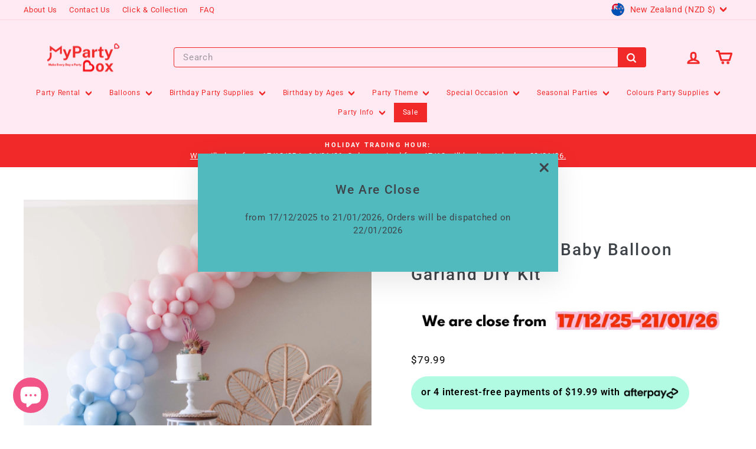

--- FILE ---
content_type: text/css
request_url: https://mypartybox.co.nz/cdn/shop/t/63/assets/custom-blog-sidebar.css?v=4735998666313447481759189573
body_size: -187
content:
.grid--blog-layout{display:flex;flex-wrap:wrap;justify-content:space-between;gap:25px}@media (max-width: 991px){.grid--blog-layout{flex-direction:column}}@media (max-width: 1320px){.grid--blog-layout{gap:20px}}@media (max-width: 1220px){.grid--blog-layout{gap:15px}}.blog-main-content{flex:0 0 70%}.blog-sidebar{flex:0 0 28%}.blog-sidebar__recent-posts{background:#ffeaf4;padding:20px;border-radius:5px}.blog-sidebar__recent-posts h2{color:#f22728}@media (max-width: 1220px){.blog-sidebar__recent-posts h2{font-size:24px}.recent-posts-list{margin-left:25px}.recent-post-date{font-size:10px}}.recent-post-item{margin-bottom:1rem;color:#f12929}.recent-post-item a{font-weight:700;color:#f12929;text-decoration:none}.recent-post-item a:hover{text-decoration:underline}.recent-post-date{font-size:13px;color:#ff7070}.blog-sidebar__tags{background:#f9f9f9;padding:20px;border-radius:5px}.blog-sidebar__tags h2{font-size:24px;font-weight:700;margin-bottom:10px}.blog-tag-item{margin-bottom:8px}.blog-tag-link{font-weight:700;color:#007bff;text-decoration:none;display:inline-block;margin-right:8px;margin-bottom:8px}.blog-tag-link:hover{text-decoration:underline;color:#f12929}@media (max-width: 1220px){.blog-sidebar__tags h2{font-size:20px}.blog-tag-link{font-size:14px}}@media (max-width: 991px){.blog-sidebar__tags h2{font-size:22px}}.blog-sidebar__recent-posts{position:relative}.blog-sidebar-top-img{position:absolute;left:0;top:-25px}.blog-sidebar__recent-posts h2{margin-top:30px}@media (max-width: 1220px){.blog-sidebar__recent-posts h2{margin-top:20px}}@media (max-width: 991px){.blog-sidebar{margin-top:60px}.blog-sidebar__recent-posts h2{margin-top:45px}}@media (max-width: 767px){.blog-sidebar__recent-posts h2{margin-top:30px}}@media (max-width: 991px) and (min-width: 576px){.blog-sidebar{width:60%}.blog-sidebar-top-img{top:-40px}}@media (max-width: 575px){.blog-sidebar{margin-top:60px}.blog-sidebar-top-img{top:-40px}.blog-sidebar__recent-posts h2{margin-top:50px}}@media (max-width: 480px){.blog-sidebar__recent-posts h2{margin-top:40px}}
/*# sourceMappingURL=/cdn/shop/t/63/assets/custom-blog-sidebar.css.map?v=4735998666313447481759189573 */


--- FILE ---
content_type: text/javascript; charset=utf-8
request_url: https://mypartybox.co.nz/products/cocoa-swirl-latex-balloon-pack-pk12.js
body_size: 397
content:
{"id":9896921956635,"title":"Cocoa Swirl Latex Balloon Pack (PK12)","handle":"cocoa-swirl-latex-balloon-pack-pk12","description":"\u003cp\u003eThis colorful combo includes 12 high-quality, helium grade and 100% biodegradable latex balloons. perfect for any birthdays, baby showers, or bold celebrations.\u003c\/p\u003e\u003cp\u003eIncludes:\u003c\/p\u003e\u003cul\u003e\n\u003cli\u003eQty: 12 \u003c\/li\u003e\n\u003cli\u003eSize: 11\" or 12\" Regular size Latex Balloons\u003c\/li\u003e\n\u003cli\u003eColor Mix:  Caramel, Latte, Peach Blush, Lace\u003c\/li\u003e\n\u003cli\u003e12  x 1.5 Meter Balloon strings\u003c\/li\u003e\n\u003cli\u003eBalloon Brand: Sempertex or Tuftex or Kalisan)\u003c\/li\u003e\n\u003cli\u003eSupplied un-inflated.\u003c\/li\u003e\n\u003c\/ul\u003e","published_at":"2025-06-11T00:13:53+12:00","created_at":"2025-06-10T23:26:10+12:00","vendor":"My Party Box","type":"Latex Balloon - Balloon Pack","tags":["1st Birthday","2025","Baby Shower","Balloon","Balloon Pack","Brown","Gender Reveal","June","Latex","New","Teddy Bear"],"price":1199,"price_min":1199,"price_max":1199,"available":true,"price_varies":false,"compare_at_price":null,"compare_at_price_min":0,"compare_at_price_max":0,"compare_at_price_varies":false,"variants":[{"id":50359185408283,"title":"Default Title","option1":"Default Title","option2":null,"option3":null,"sku":"MPB-BP-001","requires_shipping":true,"taxable":true,"featured_image":{"id":48441555321115,"product_id":9896921956635,"position":1,"created_at":"2025-06-10T23:26:10+12:00","updated_at":"2025-06-10T23:26:13+12:00","alt":"Cocoa Swirl Latex Balloon Pack (PK12)","width":1000,"height":1000,"src":"https:\/\/cdn.shopify.com\/s\/files\/1\/0072\/9474\/6706\/files\/MPB-BP-001.jpg?v=1749554773","variant_ids":[50359185408283]},"available":true,"name":"Cocoa Swirl Latex Balloon Pack (PK12)","public_title":null,"options":["Default Title"],"price":1199,"weight":0,"compare_at_price":null,"inventory_management":"shopify","barcode":null,"featured_media":{"alt":"Cocoa Swirl Latex Balloon Pack (PK12)","id":40126401413403,"position":1,"preview_image":{"aspect_ratio":1.0,"height":1000,"width":1000,"src":"https:\/\/cdn.shopify.com\/s\/files\/1\/0072\/9474\/6706\/files\/MPB-BP-001.jpg?v=1749554773"}},"requires_selling_plan":false,"selling_plan_allocations":[]}],"images":["\/\/cdn.shopify.com\/s\/files\/1\/0072\/9474\/6706\/files\/MPB-BP-001.jpg?v=1749554773"],"featured_image":"\/\/cdn.shopify.com\/s\/files\/1\/0072\/9474\/6706\/files\/MPB-BP-001.jpg?v=1749554773","options":[{"name":"Title","position":1,"values":["Default Title"]}],"url":"\/products\/cocoa-swirl-latex-balloon-pack-pk12","media":[{"alt":"Cocoa Swirl Latex Balloon Pack (PK12)","id":40126401413403,"position":1,"preview_image":{"aspect_ratio":1.0,"height":1000,"width":1000,"src":"https:\/\/cdn.shopify.com\/s\/files\/1\/0072\/9474\/6706\/files\/MPB-BP-001.jpg?v=1749554773"},"aspect_ratio":1.0,"height":1000,"media_type":"image","src":"https:\/\/cdn.shopify.com\/s\/files\/1\/0072\/9474\/6706\/files\/MPB-BP-001.jpg?v=1749554773","width":1000}],"requires_selling_plan":false,"selling_plan_groups":[]}

--- FILE ---
content_type: text/javascript; charset=utf-8
request_url: https://mypartybox.co.nz/products/cool-drift-latex-balloon-pack-pk12.js
body_size: 463
content:
{"id":9896922349851,"title":"Cool Drift Latex Balloon Pack (PK12)","handle":"cool-drift-latex-balloon-pack-pk12","description":"\u003cp\u003eThis colorful combo includes 12 high-quality, helium grade and 100% biodegradable latex balloons. perfect for any birthdays, baby showers, or bold celebrations.\u003c\/p\u003e\u003cp\u003eIncludes:\u003c\/p\u003e\u003cul\u003e\n\u003cli\u003eQty: 12 \u003c\/li\u003e\n\u003cli\u003eSize: 11\" or 12\" Regular size Latex Balloons\u003c\/li\u003e\n\u003cli\u003eColor Mix:  Grey, Fog, Monet, Dusk Cream\u003c\/li\u003e\n\u003cli\u003e12  x 1.5 Meter Balloon strings\u003c\/li\u003e\n\u003cli\u003eBalloon Brand: Sempertex or Tuftex or Kalisan)\u003c\/li\u003e\n\u003cli\u003eSupplied un-inflated.\u003c\/li\u003e\n\u003c\/ul\u003e","published_at":"2025-06-11T00:09:17+12:00","created_at":"2025-06-10T23:26:37+12:00","vendor":"My Party Box","type":"Latex Balloon - Balloon Pack","tags":["1st Birthday","2025","Baby Shower","Balloon","Balloon Pack","Blue","Dusk Blue","It's a boy","June","Latex","New"],"price":1199,"price_min":1199,"price_max":1199,"available":true,"price_varies":false,"compare_at_price":null,"compare_at_price_min":0,"compare_at_price_max":0,"compare_at_price_varies":false,"variants":[{"id":50359186096411,"title":"Default Title","option1":"Default Title","option2":null,"option3":null,"sku":"MPB-BP-010","requires_shipping":true,"taxable":true,"featured_image":null,"available":true,"name":"Cool Drift Latex Balloon Pack (PK12)","public_title":null,"options":["Default Title"],"price":1199,"weight":0,"compare_at_price":null,"inventory_management":"shopify","barcode":null,"requires_selling_plan":false,"selling_plan_allocations":[]}],"images":["\/\/cdn.shopify.com\/s\/files\/1\/0072\/9474\/6706\/files\/LatexBalloonBouquet_1.jpg?v=1749704384"],"featured_image":"\/\/cdn.shopify.com\/s\/files\/1\/0072\/9474\/6706\/files\/LatexBalloonBouquet_1.jpg?v=1749704384","options":[{"name":"Title","position":1,"values":["Default Title"]}],"url":"\/products\/cool-drift-latex-balloon-pack-pk12","media":[{"alt":"Cool Drift Latex Balloon Pack (PK12)","id":40134834618651,"position":1,"preview_image":{"aspect_ratio":1.0,"height":2140,"width":2140,"src":"https:\/\/cdn.shopify.com\/s\/files\/1\/0072\/9474\/6706\/files\/LatexBalloonBouquet_1.jpg?v=1749704384"},"aspect_ratio":1.0,"height":2140,"media_type":"image","src":"https:\/\/cdn.shopify.com\/s\/files\/1\/0072\/9474\/6706\/files\/LatexBalloonBouquet_1.jpg?v=1749704384","width":2140}],"requires_selling_plan":false,"selling_plan_groups":[]}

--- FILE ---
content_type: text/javascript; charset=utf-8
request_url: https://mypartybox.co.nz/products/blush-bubbly-latex-balloon-pack-pk12.js
body_size: 398
content:
{"id":9896922874139,"title":"Blush \u0026 Bubbly Latex Balloon Pack (PK12)","handle":"blush-bubbly-latex-balloon-pack-pk12","description":"\u003cp\u003eThis colorful combo includes 12 high-quality, helium grade and 100% biodegradable latex balloons. perfect for any birthdays, baby showers, or bold celebrations.\u003c\/p\u003e\u003cp\u003eIncludes:\u003c\/p\u003e\u003cul\u003e\n\u003cli\u003eQty: 12 \u003c\/li\u003e\n\u003cli\u003eSize: 11\" or 12\" Regular size Latex Balloons\u003c\/li\u003e\n\u003cli\u003eColor Mix:  Dusk Rose, Dusk Rose, White Sand, Reflex Champagne, \u003c\/li\u003e\n\u003cli\u003e12  x 1.5 Meter Balloon strings\u003c\/li\u003e\n\u003cli\u003eBalloon Brand: Sempertex or Tuftex or Kalisan)\u003c\/li\u003e\n\u003cli\u003eSupplied un-inflated.\u003c\/li\u003e\n\u003c\/ul\u003e","published_at":"2025-06-11T00:05:44+12:00","created_at":"2025-06-10T23:27:11+12:00","vendor":"My Party Box","type":"Latex Balloon - Balloon Pack","tags":["2025","Balloon","Balloon Pack","June","Latex","New","Pink","Princesses"],"price":1299,"price_min":1299,"price_max":1299,"available":true,"price_varies":false,"compare_at_price":null,"compare_at_price_min":0,"compare_at_price_max":0,"compare_at_price_varies":false,"variants":[{"id":50359186751771,"title":"Default Title","option1":"Default Title","option2":null,"option3":null,"sku":"MPB-BP-021","requires_shipping":true,"taxable":true,"featured_image":{"id":48441563873563,"product_id":9896922874139,"position":1,"created_at":"2025-06-10T23:27:12+12:00","updated_at":"2025-06-10T23:27:15+12:00","alt":"Blush \u0026 Bubbly Latex Balloon Pack (PK12)","width":1000,"height":1000,"src":"https:\/\/cdn.shopify.com\/s\/files\/1\/0072\/9474\/6706\/files\/MPB-BP-021.jpg?v=1749554835","variant_ids":[50359186751771]},"available":true,"name":"Blush \u0026 Bubbly Latex Balloon Pack (PK12)","public_title":null,"options":["Default Title"],"price":1299,"weight":0,"compare_at_price":null,"inventory_management":"shopify","barcode":"","featured_media":{"alt":"Blush \u0026 Bubbly Latex Balloon Pack (PK12)","id":40126406754587,"position":1,"preview_image":{"aspect_ratio":1.0,"height":1000,"width":1000,"src":"https:\/\/cdn.shopify.com\/s\/files\/1\/0072\/9474\/6706\/files\/MPB-BP-021.jpg?v=1749554835"}},"requires_selling_plan":false,"selling_plan_allocations":[]}],"images":["\/\/cdn.shopify.com\/s\/files\/1\/0072\/9474\/6706\/files\/MPB-BP-021.jpg?v=1749554835"],"featured_image":"\/\/cdn.shopify.com\/s\/files\/1\/0072\/9474\/6706\/files\/MPB-BP-021.jpg?v=1749554835","options":[{"name":"Title","position":1,"values":["Default Title"]}],"url":"\/products\/blush-bubbly-latex-balloon-pack-pk12","media":[{"alt":"Blush \u0026 Bubbly Latex Balloon Pack (PK12)","id":40126406754587,"position":1,"preview_image":{"aspect_ratio":1.0,"height":1000,"width":1000,"src":"https:\/\/cdn.shopify.com\/s\/files\/1\/0072\/9474\/6706\/files\/MPB-BP-021.jpg?v=1749554835"},"aspect_ratio":1.0,"height":1000,"media_type":"image","src":"https:\/\/cdn.shopify.com\/s\/files\/1\/0072\/9474\/6706\/files\/MPB-BP-021.jpg?v=1749554835","width":1000}],"requires_selling_plan":false,"selling_plan_groups":[]}

--- FILE ---
content_type: text/javascript; charset=utf-8
request_url: https://mypartybox.co.nz/products/rosy-luxe-latex-balloon-pack-pk12.js
body_size: 547
content:
{"id":9896922677531,"title":"Rosy Luxe Latex Balloon Pack (PK12)","handle":"rosy-luxe-latex-balloon-pack-pk12","description":"\u003cp\u003eThis colorful combo includes 12 high-quality, helium grade and 100% biodegradable latex balloons. perfect for any birthdays, baby showers, or bold celebrations.\u003c\/p\u003e\u003cp\u003eIncludes:\u003c\/p\u003e\u003cul\u003e\n\u003cli\u003eQty: 12 \u003c\/li\u003e\n\u003cli\u003eSize: 11\" or 12\" Regular size Latex Balloons\u003c\/li\u003e\n\u003cli\u003eColor Mix:  Baby Pink, Cameo, Pastel Pink, Satin White, Reflex Champagne\u003c\/li\u003e\n\u003cli\u003e12  x 1.5 Meter Balloon strings\u003c\/li\u003e\n\u003cli\u003eBalloon Brand: Sempertex or Tuftex or Kalisan)\u003c\/li\u003e\n\u003cli\u003eSupplied un-inflated.\u003c\/li\u003e\n\u003c\/ul\u003e","published_at":"2025-06-11T00:06:29+12:00","created_at":"2025-06-10T23:27:02+12:00","vendor":"My Party Box","type":"Latex Balloon - Balloon Pack","tags":["2025","Ballet","Balloon","Balloon Pack","Blush","Fairy","June","Latex","New","Pink","Princesses"],"price":1299,"price_min":1299,"price_max":1299,"available":true,"price_varies":false,"compare_at_price":null,"compare_at_price_min":0,"compare_at_price_max":0,"compare_at_price_varies":false,"variants":[{"id":50359186456859,"title":"Default Title","option1":"Default Title","option2":null,"option3":null,"sku":"MPB-BP-018","requires_shipping":true,"taxable":true,"featured_image":{"id":48441563349275,"product_id":9896922677531,"position":1,"created_at":"2025-06-10T23:27:02+12:00","updated_at":"2025-06-10T23:27:05+12:00","alt":"Rosy Luxe Latex Balloon Pack (PK12)","width":1000,"height":1000,"src":"https:\/\/cdn.shopify.com\/s\/files\/1\/0072\/9474\/6706\/files\/MPB-BP-018.jpg?v=1749554825","variant_ids":[50359186456859]},"available":true,"name":"Rosy Luxe Latex Balloon Pack (PK12)","public_title":null,"options":["Default Title"],"price":1299,"weight":0,"compare_at_price":null,"inventory_management":"shopify","barcode":"","featured_media":{"alt":"Rosy Luxe Latex Balloon Pack (PK12)","id":40126406590747,"position":1,"preview_image":{"aspect_ratio":1.0,"height":1000,"width":1000,"src":"https:\/\/cdn.shopify.com\/s\/files\/1\/0072\/9474\/6706\/files\/MPB-BP-018.jpg?v=1749554825"}},"requires_selling_plan":false,"selling_plan_allocations":[]}],"images":["\/\/cdn.shopify.com\/s\/files\/1\/0072\/9474\/6706\/files\/MPB-BP-018.jpg?v=1749554825"],"featured_image":"\/\/cdn.shopify.com\/s\/files\/1\/0072\/9474\/6706\/files\/MPB-BP-018.jpg?v=1749554825","options":[{"name":"Title","position":1,"values":["Default Title"]}],"url":"\/products\/rosy-luxe-latex-balloon-pack-pk12","media":[{"alt":"Rosy Luxe Latex Balloon Pack (PK12)","id":40126406590747,"position":1,"preview_image":{"aspect_ratio":1.0,"height":1000,"width":1000,"src":"https:\/\/cdn.shopify.com\/s\/files\/1\/0072\/9474\/6706\/files\/MPB-BP-018.jpg?v=1749554825"},"aspect_ratio":1.0,"height":1000,"media_type":"image","src":"https:\/\/cdn.shopify.com\/s\/files\/1\/0072\/9474\/6706\/files\/MPB-BP-018.jpg?v=1749554825","width":1000}],"requires_selling_plan":false,"selling_plan_groups":[]}

--- FILE ---
content_type: text/javascript; charset=utf-8
request_url: https://mypartybox.co.nz/products/fiesta-pop-latex-balloon-pack-pk12.js
body_size: 1069
content:
{"id":9896923103515,"title":"Fiesta Pop Latex Balloon Pack (PK12)","handle":"fiesta-pop-latex-balloon-pack-pk12","description":"\u003cp\u003eThis colorful combo includes 12 high-quality, helium grade and 100% biodegradable latex balloons. perfect for any birthdays, baby showers, or bold celebrations.\u003c\/p\u003e\u003cp\u003eIncludes:\u003c\/p\u003e\u003cul\u003e\n\u003cli\u003eQty: 12 \u003c\/li\u003e\n\u003cli\u003eSize: 11\" or 12\" Regular size Latex Balloons\u003c\/li\u003e\n\u003cli\u003eColor Mix:  Orange, Goldenrod, Hot Pink, Fashion Pink\u003c\/li\u003e\n\u003cli\u003e12  x 1.5 Meter Balloon strings\u003c\/li\u003e\n\u003cli\u003eBalloon Brand: Sempertex or Tuftex or Kalisan)\u003c\/li\u003e\n\u003cli\u003eSupplied un-inflated.\u003c\/li\u003e\n\u003c\/ul\u003e","published_at":"2025-06-11T00:04:12+12:00","created_at":"2025-06-10T23:27:28+12:00","vendor":"My Party Box","type":"Latex Balloon - Balloon Pack","tags":["100","16","18","2025","21","30","40","50","60","70","80","90","Balloon","Balloon Pack","Fiesta","Hot Pink","June","Latex","Milestone","Milestone Birthday","New","Orange","Summer"],"price":1199,"price_min":1199,"price_max":1199,"available":true,"price_varies":false,"compare_at_price":null,"compare_at_price_min":0,"compare_at_price_max":0,"compare_at_price_varies":false,"variants":[{"id":50359187112219,"title":"Default Title","option1":"Default Title","option2":null,"option3":null,"sku":"MPB-BP-026","requires_shipping":true,"taxable":true,"featured_image":{"id":48441564496155,"product_id":9896923103515,"position":1,"created_at":"2025-06-10T23:27:28+12:00","updated_at":"2025-06-10T23:27:32+12:00","alt":"Fiesta Pop Latex Balloon Pack (PK12)","width":1000,"height":1000,"src":"https:\/\/cdn.shopify.com\/s\/files\/1\/0072\/9474\/6706\/files\/MPB-BP-026.jpg?v=1749554852","variant_ids":[50359187112219]},"available":true,"name":"Fiesta Pop Latex Balloon Pack (PK12)","public_title":null,"options":["Default Title"],"price":1199,"weight":0,"compare_at_price":null,"inventory_management":"shopify","barcode":null,"featured_media":{"alt":"Fiesta Pop Latex Balloon Pack (PK12)","id":40126407475483,"position":1,"preview_image":{"aspect_ratio":1.0,"height":1000,"width":1000,"src":"https:\/\/cdn.shopify.com\/s\/files\/1\/0072\/9474\/6706\/files\/MPB-BP-026.jpg?v=1749554852"}},"requires_selling_plan":false,"selling_plan_allocations":[]}],"images":["\/\/cdn.shopify.com\/s\/files\/1\/0072\/9474\/6706\/files\/MPB-BP-026.jpg?v=1749554852"],"featured_image":"\/\/cdn.shopify.com\/s\/files\/1\/0072\/9474\/6706\/files\/MPB-BP-026.jpg?v=1749554852","options":[{"name":"Title","position":1,"values":["Default Title"]}],"url":"\/products\/fiesta-pop-latex-balloon-pack-pk12","media":[{"alt":"Fiesta Pop Latex Balloon Pack (PK12)","id":40126407475483,"position":1,"preview_image":{"aspect_ratio":1.0,"height":1000,"width":1000,"src":"https:\/\/cdn.shopify.com\/s\/files\/1\/0072\/9474\/6706\/files\/MPB-BP-026.jpg?v=1749554852"},"aspect_ratio":1.0,"height":1000,"media_type":"image","src":"https:\/\/cdn.shopify.com\/s\/files\/1\/0072\/9474\/6706\/files\/MPB-BP-026.jpg?v=1749554852","width":1000}],"requires_selling_plan":false,"selling_plan_groups":[]}

--- FILE ---
content_type: text/javascript; charset=utf-8
request_url: https://mypartybox.co.nz/products/pastel-pop-latex-balloon-pack-pk12.js
body_size: 405
content:
{"id":9896922415387,"title":"Pastel Pop Latex Balloon Pack (PK12)","handle":"pastel-pop-latex-balloon-pack-pk12","description":"\u003cp\u003eThis colorful combo includes 12 high-quality, helium grade and 100% biodegradable latex balloons. perfect for any birthdays, baby showers, or bold celebrations.\u003c\/p\u003e\u003cp\u003eIncludes:\u003c\/p\u003e\u003cul\u003e\n\u003cli\u003eQty: 12 \u003c\/li\u003e\n\u003cli\u003eSize: 11\" or 12\" Regular size Latex Balloons\u003c\/li\u003e\n\u003cli\u003eColor Mix:  Monet, Empower Mint Green, Baby Pink, Goldenrod, Cheeky\u003c\/li\u003e\n\u003cli\u003e12  x 1.5 Meter Balloon strings\u003c\/li\u003e\n\u003cli\u003eBalloon Brand: Sempertex or Tuftex or Kalisan)\u003c\/li\u003e\n\u003cli\u003eSupplied un-inflated.\u003c\/li\u003e\n\u003c\/ul\u003e","published_at":"2025-06-11T00:08:50+12:00","created_at":"2025-06-10T23:26:40+12:00","vendor":"My Party Box","type":"Latex Balloon - Balloon Pack","tags":["2025","Balloon","Balloon Pack","Blue","Candy","Green","June","Latex","New","Orange","Pink","Rainbow"],"price":1199,"price_min":1199,"price_max":1199,"available":true,"price_varies":false,"compare_at_price":null,"compare_at_price_min":0,"compare_at_price_max":0,"compare_at_price_varies":false,"variants":[{"id":50359186161947,"title":"Default Title","option1":"Default Title","option2":null,"option3":null,"sku":"MPB-BP-011","requires_shipping":true,"taxable":true,"featured_image":{"id":48441562202395,"product_id":9896922415387,"position":1,"created_at":"2025-06-10T23:26:41+12:00","updated_at":"2025-06-10T23:26:44+12:00","alt":"Pastel Pop Latex Balloon Pack (PK12)","width":1000,"height":1000,"src":"https:\/\/cdn.shopify.com\/s\/files\/1\/0072\/9474\/6706\/files\/MPB-BP-011.jpg?v=1749554804","variant_ids":[50359186161947]},"available":true,"name":"Pastel Pop Latex Balloon Pack (PK12)","public_title":null,"options":["Default Title"],"price":1199,"weight":0,"compare_at_price":null,"inventory_management":"shopify","barcode":null,"featured_media":{"alt":"Pastel Pop Latex Balloon Pack (PK12)","id":40126406164763,"position":1,"preview_image":{"aspect_ratio":1.0,"height":1000,"width":1000,"src":"https:\/\/cdn.shopify.com\/s\/files\/1\/0072\/9474\/6706\/files\/MPB-BP-011.jpg?v=1749554804"}},"requires_selling_plan":false,"selling_plan_allocations":[]}],"images":["\/\/cdn.shopify.com\/s\/files\/1\/0072\/9474\/6706\/files\/MPB-BP-011.jpg?v=1749554804"],"featured_image":"\/\/cdn.shopify.com\/s\/files\/1\/0072\/9474\/6706\/files\/MPB-BP-011.jpg?v=1749554804","options":[{"name":"Title","position":1,"values":["Default Title"]}],"url":"\/products\/pastel-pop-latex-balloon-pack-pk12","media":[{"alt":"Pastel Pop Latex Balloon Pack (PK12)","id":40126406164763,"position":1,"preview_image":{"aspect_ratio":1.0,"height":1000,"width":1000,"src":"https:\/\/cdn.shopify.com\/s\/files\/1\/0072\/9474\/6706\/files\/MPB-BP-011.jpg?v=1749554804"},"aspect_ratio":1.0,"height":1000,"media_type":"image","src":"https:\/\/cdn.shopify.com\/s\/files\/1\/0072\/9474\/6706\/files\/MPB-BP-011.jpg?v=1749554804","width":1000}],"requires_selling_plan":false,"selling_plan_groups":[]}

--- FILE ---
content_type: text/javascript
request_url: https://cdn2.booqable.com/packs/js/294-ce54bff98ad73d44f6b4.js
body_size: 83398
content:
/*! For license information please see 294-ce54bff98ad73d44f6b4.js.LICENSE.txt */
try{!function(){var e="undefined"!=typeof window?window:"undefined"!=typeof global?global:"undefined"!=typeof globalThis?globalThis:"undefined"!=typeof self?self:{},t=(new e.Error).stack;t&&(e._sentryDebugIds=e._sentryDebugIds||{},e._sentryDebugIds[t]="5139ee02-db93-4630-b3fc-ed635a1a7d68",e._sentryDebugIdIdentifier="sentry-dbid-5139ee02-db93-4630-b3fc-ed635a1a7d68")}()}catch(e){}!function(){try{("undefined"!=typeof window?window:"undefined"!=typeof global?global:"undefined"!=typeof globalThis?globalThis:"undefined"!=typeof self?self:{}).SENTRY_RELEASE={id:"e0d9b8902f006b82e136ec3e0912f3608e11fcf4"}}catch(e){}}(),(self.webpackChunkbooqable=self.webpackChunkbooqable||[]).push([[294],{91907:function(e,t,r){"use strict";r.d(t,{A:function(){return i}});var n=r(36289),o=/^((children|dangerouslySetInnerHTML|key|ref|autoFocus|defaultValue|defaultChecked|innerHTML|suppressContentEditableWarning|suppressHydrationWarning|valueLink|abbr|accept|acceptCharset|accessKey|action|allow|allowUserMedia|allowPaymentRequest|allowFullScreen|allowTransparency|alt|async|autoComplete|autoPlay|capture|cellPadding|cellSpacing|challenge|charSet|checked|cite|classID|className|cols|colSpan|content|contentEditable|contextMenu|controls|controlsList|coords|crossOrigin|data|dateTime|decoding|default|defer|dir|disabled|disablePictureInPicture|disableRemotePlayback|download|draggable|encType|enterKeyHint|fetchpriority|fetchPriority|form|formAction|formEncType|formMethod|formNoValidate|formTarget|frameBorder|headers|height|hidden|high|href|hrefLang|htmlFor|httpEquiv|id|inputMode|integrity|is|keyParams|keyType|kind|label|lang|list|loading|loop|low|marginHeight|marginWidth|max|maxLength|media|mediaGroup|method|min|minLength|multiple|muted|name|nonce|noValidate|open|optimum|pattern|placeholder|playsInline|popover|popoverTarget|popoverTargetAction|poster|preload|profile|radioGroup|readOnly|referrerPolicy|rel|required|reversed|role|rows|rowSpan|sandbox|scope|scoped|scrolling|seamless|selected|shape|size|sizes|slot|span|spellCheck|src|srcDoc|srcLang|srcSet|start|step|style|summary|tabIndex|target|title|translate|type|useMap|value|width|wmode|wrap|about|datatype|inlist|prefix|property|resource|typeof|vocab|autoCapitalize|autoCorrect|autoSave|color|incremental|fallback|inert|itemProp|itemScope|itemType|itemID|itemRef|on|option|results|security|unselectable|accentHeight|accumulate|additive|alignmentBaseline|allowReorder|alphabetic|amplitude|arabicForm|ascent|attributeName|attributeType|autoReverse|azimuth|baseFrequency|baselineShift|baseProfile|bbox|begin|bias|by|calcMode|capHeight|clip|clipPathUnits|clipPath|clipRule|colorInterpolation|colorInterpolationFilters|colorProfile|colorRendering|contentScriptType|contentStyleType|cursor|cx|cy|d|decelerate|descent|diffuseConstant|direction|display|divisor|dominantBaseline|dur|dx|dy|edgeMode|elevation|enableBackground|end|exponent|externalResourcesRequired|fill|fillOpacity|fillRule|filter|filterRes|filterUnits|floodColor|floodOpacity|focusable|fontFamily|fontSize|fontSizeAdjust|fontStretch|fontStyle|fontVariant|fontWeight|format|from|fr|fx|fy|g1|g2|glyphName|glyphOrientationHorizontal|glyphOrientationVertical|glyphRef|gradientTransform|gradientUnits|hanging|horizAdvX|horizOriginX|ideographic|imageRendering|in|in2|intercept|k|k1|k2|k3|k4|kernelMatrix|kernelUnitLength|kerning|keyPoints|keySplines|keyTimes|lengthAdjust|letterSpacing|lightingColor|limitingConeAngle|local|markerEnd|markerMid|markerStart|markerHeight|markerUnits|markerWidth|mask|maskContentUnits|maskUnits|mathematical|mode|numOctaves|offset|opacity|operator|order|orient|orientation|origin|overflow|overlinePosition|overlineThickness|panose1|paintOrder|pathLength|patternContentUnits|patternTransform|patternUnits|pointerEvents|points|pointsAtX|pointsAtY|pointsAtZ|preserveAlpha|preserveAspectRatio|primitiveUnits|r|radius|refX|refY|renderingIntent|repeatCount|repeatDur|requiredExtensions|requiredFeatures|restart|result|rotate|rx|ry|scale|seed|shapeRendering|slope|spacing|specularConstant|specularExponent|speed|spreadMethod|startOffset|stdDeviation|stemh|stemv|stitchTiles|stopColor|stopOpacity|strikethroughPosition|strikethroughThickness|string|stroke|strokeDasharray|strokeDashoffset|strokeLinecap|strokeLinejoin|strokeMiterlimit|strokeOpacity|strokeWidth|surfaceScale|systemLanguage|tableValues|targetX|targetY|textAnchor|textDecoration|textRendering|textLength|to|transform|u1|u2|underlinePosition|underlineThickness|unicode|unicodeBidi|unicodeRange|unitsPerEm|vAlphabetic|vHanging|vIdeographic|vMathematical|values|vectorEffect|version|vertAdvY|vertOriginX|vertOriginY|viewBox|viewTarget|visibility|widths|wordSpacing|writingMode|x|xHeight|x1|x2|xChannelSelector|xlinkActuate|xlinkArcrole|xlinkHref|xlinkRole|xlinkShow|xlinkTitle|xlinkType|xmlBase|xmlns|xmlnsXlink|xmlLang|xmlSpace|y|y1|y2|yChannelSelector|z|zoomAndPan|for|class|autofocus)|(([Dd][Aa][Tt][Aa]|[Aa][Rr][Ii][Aa]|x)-.*))$/,i=(0,n.A)((function(e){return o.test(e)||111===e.charCodeAt(0)&&110===e.charCodeAt(1)&&e.charCodeAt(2)<91}))},13144:function(e,t,r){"use strict";var n=r(66743),o=r(11002),i=r(10076),a=r(47119);e.exports=a||n.call(i,o)},11002:function(e){"use strict";e.exports=Function.prototype.apply},10076:function(e){"use strict";e.exports=Function.prototype.call},73126:function(e,t,r){"use strict";var n=r(66743),o=r(69675),i=r(10076),a=r(13144);e.exports=function(e){if(e.length<1||"function"!==typeof e[0])throw new o("a function is required");return a(n,i,e)}},47119:function(e){"use strict";e.exports="undefined"!==typeof Reflect&&Reflect&&Reflect.apply},36556:function(e,t,r){"use strict";var n=r(70453),o=r(73126),i=o([n("%String.prototype.indexOf%")]);e.exports=function(e,t){var r=n(e,!!t);return"function"===typeof r&&i(e,".prototype.")>-1?o([r]):r}},7176:function(t,r,n){"use strict";var o,i=n(73126),a=n(75795);try{o=[].__proto__===Array.prototype}catch(e){if(!e||"object"!==typeof e||!("code"in e)||"ERR_PROTO_ACCESS"!==e.code)throw e}var s=!!o&&a&&a(Object.prototype,"__proto__"),u=Object,c=u.getPrototypeOf;t.exports=s&&"function"===typeof s.get?i([s.get]):"function"===typeof c&&function(e){return c(null==e?e:u(e))}},41237:function(e){"use strict";e.exports=EvalError},69383:function(e){"use strict";e.exports=Error},79290:function(e){"use strict";e.exports=RangeError},79538:function(e){"use strict";e.exports=ReferenceError},58068:function(e){"use strict";e.exports=SyntaxError},69675:function(e){"use strict";e.exports=TypeError},35345:function(e){"use strict";e.exports=URIError},79612:function(e){"use strict";e.exports=Object},89353:function(e){"use strict";var t=Object.prototype.toString,r=Math.max,n=function(e,t){for(var r=[],n=0;n<e.length;n+=1)r[n]=e[n];for(var o=0;o<t.length;o+=1)r[o+e.length]=t[o];return r};e.exports=function(e){var o=this;if("function"!==typeof o||"[object Function]"!==t.apply(o))throw new TypeError("Function.prototype.bind called on incompatible "+o);for(var i,a=function(e,t){for(var r=[],n=t||0,o=0;n<e.length;n+=1,o+=1)r[o]=e[n];return r}(arguments,1),s=r(0,o.length-a.length),u=[],c=0;c<s;c++)u[c]="$"+c;if(i=Function("binder","return function ("+function(e,t){for(var r="",n=0;n<e.length;n+=1)r+=e[n],n+1<e.length&&(r+=t);return r}(u,",")+"){ return binder.apply(this,arguments); }")((function(){if(this instanceof i){var t=o.apply(this,n(a,arguments));return Object(t)===t?t:this}return o.apply(e,n(a,arguments))})),o.prototype){var l=function(){};l.prototype=o.prototype,i.prototype=new l,l.prototype=null}return i}},66743:function(e,t,r){"use strict";var n=r(89353);e.exports=Function.prototype.bind||n},70453:function(t,r,n){"use strict";var o,i=n(79612),a=n(69383),s=n(41237),u=n(79290),c=n(79538),l=n(58068),f=n(69675),p=n(35345),d=n(71514),h=n(58968),y=n(6188),v=n(68002),g=n(75880),m=Function,b=function(t){try{return m('"use strict"; return ('+t+").constructor;")()}catch(e){}},w=n(75795),x=n(76879),S=function(){throw new f},E=w?function(){try{return S}catch(e){try{return w(arguments,"callee").get}catch(t){return S}}}():S,O=n(64039)(),A=n(7176),R="function"===typeof Reflect&&Reflect.getPrototypeOf||i.getPrototypeOf||A,k=n(11002),j=n(10076),C={},P="undefined"!==typeof Uint8Array&&R?R(Uint8Array):o,T={__proto__:null,"%AggregateError%":"undefined"===typeof AggregateError?o:AggregateError,"%Array%":Array,"%ArrayBuffer%":"undefined"===typeof ArrayBuffer?o:ArrayBuffer,"%ArrayIteratorPrototype%":O&&R?R([][Symbol.iterator]()):o,"%AsyncFromSyncIteratorPrototype%":o,"%AsyncFunction%":C,"%AsyncGenerator%":C,"%AsyncGeneratorFunction%":C,"%AsyncIteratorPrototype%":C,"%Atomics%":"undefined"===typeof Atomics?o:Atomics,"%BigInt%":"undefined"===typeof BigInt?o:BigInt,"%BigInt64Array%":"undefined"===typeof BigInt64Array?o:BigInt64Array,"%BigUint64Array%":"undefined"===typeof BigUint64Array?o:BigUint64Array,"%Boolean%":Boolean,"%DataView%":"undefined"===typeof DataView?o:DataView,"%Date%":Date,"%decodeURI%":decodeURI,"%decodeURIComponent%":decodeURIComponent,"%encodeURI%":encodeURI,"%encodeURIComponent%":encodeURIComponent,"%Error%":a,"%eval%":eval,"%EvalError%":s,"%Float32Array%":"undefined"===typeof Float32Array?o:Float32Array,"%Float64Array%":"undefined"===typeof Float64Array?o:Float64Array,"%FinalizationRegistry%":"undefined"===typeof FinalizationRegistry?o:FinalizationRegistry,"%Function%":m,"%GeneratorFunction%":C,"%Int8Array%":"undefined"===typeof Int8Array?o:Int8Array,"%Int16Array%":"undefined"===typeof Int16Array?o:Int16Array,"%Int32Array%":"undefined"===typeof Int32Array?o:Int32Array,"%isFinite%":isFinite,"%isNaN%":isNaN,"%IteratorPrototype%":O&&R?R(R([][Symbol.iterator]())):o,"%JSON%":"object"===typeof JSON?JSON:o,"%Map%":"undefined"===typeof Map?o:Map,"%MapIteratorPrototype%":"undefined"!==typeof Map&&O&&R?R((new Map)[Symbol.iterator]()):o,"%Math%":Math,"%Number%":Number,"%Object%":i,"%Object.getOwnPropertyDescriptor%":w,"%parseFloat%":parseFloat,"%parseInt%":parseInt,"%Promise%":"undefined"===typeof Promise?o:Promise,"%Proxy%":"undefined"===typeof Proxy?o:Proxy,"%RangeError%":u,"%ReferenceError%":c,"%Reflect%":"undefined"===typeof Reflect?o:Reflect,"%RegExp%":RegExp,"%Set%":"undefined"===typeof Set?o:Set,"%SetIteratorPrototype%":"undefined"!==typeof Set&&O&&R?R((new Set)[Symbol.iterator]()):o,"%SharedArrayBuffer%":"undefined"===typeof SharedArrayBuffer?o:SharedArrayBuffer,"%String%":String,"%StringIteratorPrototype%":O&&R?R(""[Symbol.iterator]()):o,"%Symbol%":O?Symbol:o,"%SyntaxError%":l,"%ThrowTypeError%":E,"%TypedArray%":P,"%TypeError%":f,"%Uint8Array%":"undefined"===typeof Uint8Array?o:Uint8Array,"%Uint8ClampedArray%":"undefined"===typeof Uint8ClampedArray?o:Uint8ClampedArray,"%Uint16Array%":"undefined"===typeof Uint16Array?o:Uint16Array,"%Uint32Array%":"undefined"===typeof Uint32Array?o:Uint32Array,"%URIError%":p,"%WeakMap%":"undefined"===typeof WeakMap?o:WeakMap,"%WeakRef%":"undefined"===typeof WeakRef?o:WeakRef,"%WeakSet%":"undefined"===typeof WeakSet?o:WeakSet,"%Function.prototype.call%":j,"%Function.prototype.apply%":k,"%Object.defineProperty%":x,"%Math.abs%":d,"%Math.floor%":h,"%Math.max%":y,"%Math.min%":v,"%Math.pow%":g};if(R)try{null.error}catch(e){var I=R(R(e));T["%Error.prototype%"]=I}var $=function e(t){var r;if("%AsyncFunction%"===t)r=b("async function () {}");else if("%GeneratorFunction%"===t)r=b("function* () {}");else if("%AsyncGeneratorFunction%"===t)r=b("async function* () {}");else if("%AsyncGenerator%"===t){var n=e("%AsyncGeneratorFunction%");n&&(r=n.prototype)}else if("%AsyncIteratorPrototype%"===t){var o=e("%AsyncGenerator%");o&&R&&(r=R(o.prototype))}return T[t]=r,r},N={__proto__:null,"%ArrayBufferPrototype%":["ArrayBuffer","prototype"],"%ArrayPrototype%":["Array","prototype"],"%ArrayProto_entries%":["Array","prototype","entries"],"%ArrayProto_forEach%":["Array","prototype","forEach"],"%ArrayProto_keys%":["Array","prototype","keys"],"%ArrayProto_values%":["Array","prototype","values"],"%AsyncFunctionPrototype%":["AsyncFunction","prototype"],"%AsyncGenerator%":["AsyncGeneratorFunction","prototype"],"%AsyncGeneratorPrototype%":["AsyncGeneratorFunction","prototype","prototype"],"%BooleanPrototype%":["Boolean","prototype"],"%DataViewPrototype%":["DataView","prototype"],"%DatePrototype%":["Date","prototype"],"%ErrorPrototype%":["Error","prototype"],"%EvalErrorPrototype%":["EvalError","prototype"],"%Float32ArrayPrototype%":["Float32Array","prototype"],"%Float64ArrayPrototype%":["Float64Array","prototype"],"%FunctionPrototype%":["Function","prototype"],"%Generator%":["GeneratorFunction","prototype"],"%GeneratorPrototype%":["GeneratorFunction","prototype","prototype"],"%Int8ArrayPrototype%":["Int8Array","prototype"],"%Int16ArrayPrototype%":["Int16Array","prototype"],"%Int32ArrayPrototype%":["Int32Array","prototype"],"%JSONParse%":["JSON","parse"],"%JSONStringify%":["JSON","stringify"],"%MapPrototype%":["Map","prototype"],"%NumberPrototype%":["Number","prototype"],"%ObjectPrototype%":["Object","prototype"],"%ObjProto_toString%":["Object","prototype","toString"],"%ObjProto_valueOf%":["Object","prototype","valueOf"],"%PromisePrototype%":["Promise","prototype"],"%PromiseProto_then%":["Promise","prototype","then"],"%Promise_all%":["Promise","all"],"%Promise_reject%":["Promise","reject"],"%Promise_resolve%":["Promise","resolve"],"%RangeErrorPrototype%":["RangeError","prototype"],"%ReferenceErrorPrototype%":["ReferenceError","prototype"],"%RegExpPrototype%":["RegExp","prototype"],"%SetPrototype%":["Set","prototype"],"%SharedArrayBufferPrototype%":["SharedArrayBuffer","prototype"],"%StringPrototype%":["String","prototype"],"%SymbolPrototype%":["Symbol","prototype"],"%SyntaxErrorPrototype%":["SyntaxError","prototype"],"%TypedArrayPrototype%":["TypedArray","prototype"],"%TypeErrorPrototype%":["TypeError","prototype"],"%Uint8ArrayPrototype%":["Uint8Array","prototype"],"%Uint8ClampedArrayPrototype%":["Uint8ClampedArray","prototype"],"%Uint16ArrayPrototype%":["Uint16Array","prototype"],"%Uint32ArrayPrototype%":["Uint32Array","prototype"],"%URIErrorPrototype%":["URIError","prototype"],"%WeakMapPrototype%":["WeakMap","prototype"],"%WeakSetPrototype%":["WeakSet","prototype"]},_=n(66743),M=n(9957),F=_.call(j,Array.prototype.concat),L=_.call(k,Array.prototype.splice),U=_.call(j,String.prototype.replace),D=_.call(j,String.prototype.slice),B=_.call(j,RegExp.prototype.exec),z=/[^%.[\]]+|\[(?:(-?\d+(?:\.\d+)?)|(["'])((?:(?!\2)[^\\]|\\.)*?)\2)\]|(?=(?:\.|\[\])(?:\.|\[\]|%$))/g,W=/\\(\\)?/g,H=function(e,t){var r,n=e;if(M(N,n)&&(n="%"+(r=N[n])[0]+"%"),M(T,n)){var o=T[n];if(o===C&&(o=$(n)),"undefined"===typeof o&&!t)throw new f("intrinsic "+e+" exists, but is not available. Please file an issue!");return{alias:r,name:n,value:o}}throw new l("intrinsic "+e+" does not exist!")};t.exports=function(e,t){if("string"!==typeof e||0===e.length)throw new f("intrinsic name must be a non-empty string");if(arguments.length>1&&"boolean"!==typeof t)throw new f('"allowMissing" argument must be a boolean');if(null===B(/^%?[^%]*%?$/,e))throw new l("`%` may not be present anywhere but at the beginning and end of the intrinsic name");var r=function(e){var t=D(e,0,1),r=D(e,-1);if("%"===t&&"%"!==r)throw new l("invalid intrinsic syntax, expected closing `%`");if("%"===r&&"%"!==t)throw new l("invalid intrinsic syntax, expected opening `%`");var n=[];return U(e,z,(function(e,t,r,o){n[n.length]=r?U(o,W,"$1"):t||e})),n}(e),n=r.length>0?r[0]:"",o=H("%"+n+"%",t),i=o.name,a=o.value,s=!1,u=o.alias;u&&(n=u[0],L(r,F([0,1],u)));for(var c=1,p=!0;c<r.length;c+=1){var d=r[c],h=D(d,0,1),y=D(d,-1);if(('"'===h||"'"===h||"`"===h||'"'===y||"'"===y||"`"===y)&&h!==y)throw new l("property names with quotes must have matching quotes");if("constructor"!==d&&p||(s=!0),M(T,i="%"+(n+="."+d)+"%"))a=T[i];else if(null!=a){if(!(d in a)){if(!t)throw new f("base intrinsic for "+e+" exists, but the property is not available.");return}if(w&&c+1>=r.length){var v=w(a,d);a=(p=!!v)&&"get"in v&&!("originalValue"in v.get)?v.get:a[d]}else p=M(a,d),a=a[d];p&&!s&&(T[i]=a)}}return a}},76879:function(t){"use strict";var r=Object.defineProperty||!1;if(r)try{r({},"a",{value:1})}catch(e){r=!1}t.exports=r},6549:function(e){"use strict";e.exports=Object.getOwnPropertyDescriptor},75795:function(t,r,n){"use strict";var o=n(6549);if(o)try{o([],"length")}catch(e){o=null}t.exports=o},64039:function(e,t,r){"use strict";var n="undefined"!==typeof Symbol&&Symbol,o=r(41333);e.exports=function(){return"function"===typeof n&&("function"===typeof Symbol&&("symbol"===typeof n("foo")&&("symbol"===typeof Symbol("bar")&&o())))}},41333:function(e){"use strict";e.exports=function(){if("function"!==typeof Symbol||"function"!==typeof Object.getOwnPropertySymbols)return!1;if("symbol"===typeof Symbol.iterator)return!0;var e={},t=Symbol("test"),r=Object(t);if("string"===typeof t)return!1;if("[object Symbol]"!==Object.prototype.toString.call(t))return!1;if("[object Symbol]"!==Object.prototype.toString.call(r))return!1;for(var n in e[t]=42,e)return!1;if("function"===typeof Object.keys&&0!==Object.keys(e).length)return!1;if("function"===typeof Object.getOwnPropertyNames&&0!==Object.getOwnPropertyNames(e).length)return!1;var o=Object.getOwnPropertySymbols(e);if(1!==o.length||o[0]!==t)return!1;if(!Object.prototype.propertyIsEnumerable.call(e,t))return!1;if("function"===typeof Object.getOwnPropertyDescriptor){var i=Object.getOwnPropertyDescriptor(e,t);if(42!==i.value||!0!==i.enumerable)return!1}return!0}},9957:function(e,t,r){"use strict";var n=Function.prototype.call,o=Object.prototype.hasOwnProperty,i=r(66743);e.exports=i.call(n,o)},36022:function(e){e.exports=function(e){e.charAt&&"#"===e.charAt(0)&&(e=function(e){var t=e.split("");return t.shift(),t.join("")}(e)),3===e.length&&(e=function(e){return e.split("").reduce((function(e,t){return e.concat([t,t])}),[]).join("")}(e));var t=parseInt(e,16);return[t>>16&255,t>>8&255,255&t]}},42088:function(e,t,r){"use strict";r.d(t,{ES:function(){return g},I3:function(){return x},L8:function(){return E},PT:function(){return b},fG:function(){return S},td:function(){return v},y9:function(){return j},z9:function(){return w}});var n=Object.prototype.toString;function o(e){return"[object Function]"===n.call(e)}var i=function(e,t){if(!(e instanceof t))throw new TypeError("Cannot call a class as a function")},a=function(){function e(e,t){for(var r=0;r<t.length;r++){var n=t[r];n.enumerable=n.enumerable||!1,n.configurable=!0,"value"in n&&(n.writable=!0),Object.defineProperty(e,n.key,n)}}return function(t,r,n){return r&&e(t.prototype,r),n&&e(t,n),t}}();function s(e){return e.split("").map((function(e){return"(?:"+e.toUpperCase()+"|"+e.toLowerCase()+")"})).join("")}function u(e,t){for(var r=e.length-1;r>=0;r--)e[r]===t&&Array.prototype.splice.call(e,r,1)}function c(e,t){return Object.prototype.hasOwnProperty.call(e,t)}var l={},f=function(){function e(){i(this,e),this.plurals=[],this.singulars=[],this.uncountables=[],this.humans=[],this.acronyms={},this.acronymRegex=/(?=a)b/}return a(e,null,[{key:"getInstance",value:function(t){return l[t]=l[t]||new e,l[t]}}]),a(e,[{key:"acronym",value:function(e){this.acronyms[e.toLowerCase()]=e;var t=[];for(var r in this.acronyms)c(this.acronyms,r)&&t.push(this.acronyms[r]);this.acronymRegex=new RegExp(t.join("|"))}},{key:"plural",value:function(e,t){"string"===typeof e&&u(this.uncountables,e),u(this.uncountables,t),this.plurals.unshift([e,t])}},{key:"singular",value:function(e,t){"string"===typeof e&&u(this.uncountables,e),u(this.uncountables,t),this.singulars.unshift([e,t])}},{key:"irregular",value:function(e,t){u(this.uncountables,e),u(this.uncountables,t);var r=e[0],n=e.substr(1),o=t[0],i=t.substr(1);if(r.toUpperCase()===o.toUpperCase())this.plural(new RegExp("("+r+")"+n+"$","i"),"$1"+i),this.plural(new RegExp("("+o+")"+i+"$","i"),"$1"+i),this.singular(new RegExp("("+r+")"+n+"$","i"),"$1"+n),this.singular(new RegExp("("+o+")"+i+"$","i"),"$1"+n);else{var a=s(n),c=s(i);this.plural(new RegExp(r.toUpperCase()+a+"$"),o.toUpperCase()+i),this.plural(new RegExp(r.toLowerCase()+a+"$"),o.toLowerCase()+i),this.plural(new RegExp(o.toUpperCase()+c+"$"),o.toUpperCase()+i),this.plural(new RegExp(o.toLowerCase()+c+"$"),o.toLowerCase()+i),this.singular(new RegExp(r.toUpperCase()+a+"$"),r.toUpperCase()+n),this.singular(new RegExp(r.toLowerCase()+a+"$"),r.toLowerCase()+n),this.singular(new RegExp(o.toUpperCase()+c+"$"),r.toUpperCase()+n),this.singular(new RegExp(o.toLowerCase()+c+"$"),r.toLowerCase()+n)}}},{key:"uncountable",value:function(){for(var e=arguments.length,t=Array(e),r=0;r<e;r++)t[r]=arguments[r];this.uncountables=this.uncountables.concat(t)}},{key:"human",value:function(e,t){this.humans.unshift([e,t])}},{key:"clear",value:function(){var e=arguments.length>0&&void 0!==arguments[0]?arguments[0]:"all";"all"===e?(this.plurals=[],this.singulars=[],this.uncountables=[],this.humans=[]):this[e]=[]}}]),e}();var p={en:function(e){e.plural(/$/,"s"),e.plural(/s$/i,"s"),e.plural(/^(ax|test)is$/i,"$1es"),e.plural(/(octop|vir)us$/i,"$1i"),e.plural(/(octop|vir)i$/i,"$1i"),e.plural(/(alias|status)$/i,"$1es"),e.plural(/(bu)s$/i,"$1ses"),e.plural(/(buffal|tomat)o$/i,"$1oes"),e.plural(/([ti])um$/i,"$1a"),e.plural(/([ti])a$/i,"$1a"),e.plural(/sis$/i,"ses"),e.plural(/(?:([^f])fe|([lr])f)$/i,"$1$2ves"),e.plural(/(hive)$/i,"$1s"),e.plural(/([^aeiouy]|qu)y$/i,"$1ies"),e.plural(/(x|ch|ss|sh)$/i,"$1es"),e.plural(/(matr|vert|ind)(?:ix|ex)$/i,"$1ices"),e.plural(/^(m|l)ouse$/i,"$1ice"),e.plural(/^(m|l)ice$/i,"$1ice"),e.plural(/^(ox)$/i,"$1en"),e.plural(/^(oxen)$/i,"$1"),e.plural(/(quiz)$/i,"$1zes"),e.singular(/s$/i,""),e.singular(/(ss)$/i,"$1"),e.singular(/(n)ews$/i,"$1ews"),e.singular(/([ti])a$/i,"$1um"),e.singular(/((a)naly|(b)a|(d)iagno|(p)arenthe|(p)rogno|(s)ynop|(t)he)(sis|ses)$/i,"$1sis"),e.singular(/(^analy)(sis|ses)$/i,"$1sis"),e.singular(/([^f])ves$/i,"$1fe"),e.singular(/(hive)s$/i,"$1"),e.singular(/(tive)s$/i,"$1"),e.singular(/([lr])ves$/i,"$1f"),e.singular(/([^aeiouy]|qu)ies$/i,"$1y"),e.singular(/(s)eries$/i,"$1eries"),e.singular(/(m)ovies$/i,"$1ovie"),e.singular(/(x|ch|ss|sh)es$/i,"$1"),e.singular(/^(m|l)ice$/i,"$1ouse"),e.singular(/(bus)(es)?$/i,"$1"),e.singular(/(o)es$/i,"$1"),e.singular(/(shoe)s$/i,"$1"),e.singular(/(cris|test)(is|es)$/i,"$1is"),e.singular(/^(a)x[ie]s$/i,"$1xis"),e.singular(/(octop|vir)(us|i)$/i,"$1us"),e.singular(/(alias|status)(es)?$/i,"$1"),e.singular(/^(ox)en/i,"$1"),e.singular(/(vert|ind)ices$/i,"$1ex"),e.singular(/(matr)ices$/i,"$1ix"),e.singular(/(quiz)zes$/i,"$1"),e.singular(/(database)s$/i,"$1"),e.irregular("person","people"),e.irregular("man","men"),e.irregular("child","children"),e.irregular("sex","sexes"),e.irregular("move","moves"),e.irregular("zombie","zombies"),e.uncountable("equipment","information","rice","money","species","series","fish","sheep","jeans","police")}};function d(e,t){if(o(e)&&(t=e,e=null),e=e||"en",!t)return f.getInstance(e);t(f.getInstance(e))}for(var h in p)d(h,p[h]);function y(e,t){var r,n,o,i=""+e;if(0===i.length)return i;var a=i.toLowerCase().match(/\b\w+$/);if(a&&d().uncountables.indexOf(a[0])>-1)return i;for(var s=0,u=t.length;s<u;s++)if(n=(r=t[s])[0],o=r[1],i.match(n)){i=i.replace(n,o);break}return i}function v(e){return y(e,d(arguments.length>1&&void 0!==arguments[1]?arguments[1]:"en").plurals)}function g(e){return y(e,d(arguments.length>1&&void 0!==arguments[1]?arguments[1]:"en").singulars)}function m(e){var t=null===e||void 0===e?"":String(e);return t.charAt(0).toUpperCase()+t.slice(1)}function b(e,t){null!==t&&void 0!==t||(t=!0);var r=""+e;return r=(r=t?r.replace(/^[a-z\d]*/,(function(e){return d().acronyms[e]||m(e)})):r.replace(new RegExp("^(?:"+d().acronymRegex.source+"(?=\\b|[A-Z_])|\\w)"),(function(e){return e.toLowerCase()}))).replace(/(?:_|(\/))([a-z\d]*)/gi,(function(e,t,r,n,o){return t||(t=""),""+t+(d().acronyms[r]||m(r))}))}function w(e){var t=""+e;return(t=(t=(t=(t=t.replace(new RegExp("(?:([A-Za-z\\d])|^)("+d().acronymRegex.source+")(?=\\b|[^a-z])","g"),(function(e,t,r){return(t||"")+(t?"_":"")+r.toLowerCase()}))).replace(/([A-Z\d]+)([A-Z][a-z])/g,"$1_$2")).replace(/([a-z\d])([A-Z])/g,"$1_$2")).replace(/-/g,"_")).toLowerCase()}function x(e,t){var r=""+e,n=d().humans,o=void 0,i=void 0,a=void 0;null!==(t=t||{}).capitalize&&void 0!==t.capitalize||(t.capitalize=!0);for(var s=0,u=n.length;s<u;s++)if(i=(o=n[s])[0],a=o[1],i.test&&i.test(r)||r.indexOf(i)>-1){r=r.replace(i,a);break}return r=(r=(r=r.replace(/_id$/,"")).replace(/_/g," ")).replace(/([a-z\d]*)/gi,(function(e){return d().acronyms[e]||e.toLowerCase()})),t.capitalize&&(r=r.replace(/^\w/,(function(e){return e.toUpperCase()}))),r}function S(e){return v(w(e))}function E(e){return b(g(e.replace(/.*\./g,"")))}var O={"\xc0":"A","\xc1":"A","\xc2":"A","\xc3":"A","\xc4":"A","\xc5":"A","\xc6":"AE","\xc7":"C","\xc8":"E","\xc9":"E","\xca":"E","\xcb":"E","\xcc":"I","\xcd":"I","\xce":"I","\xcf":"I","\xd0":"D","\xd1":"N","\xd2":"O","\xd3":"O","\xd4":"O","\xd5":"O","\xd6":"O","\xd7":"x","\xd8":"O","\xd9":"U","\xda":"U","\xdb":"U","\xdc":"U","\xdd":"Y","\xde":"Th","\xdf":"ss","\xe0":"a","\xe1":"a","\xe2":"a","\xe3":"a","\xe4":"a","\xe5":"a","\xe6":"ae","\xe7":"c","\xe8":"e","\xe9":"e","\xea":"e","\xeb":"e","\xec":"i","\xed":"i","\xee":"i","\xef":"i","\xf0":"d","\xf1":"n","\xf2":"o","\xf3":"o","\xf4":"o","\xf5":"o","\xf6":"o","\xf8":"o","\xf9":"u","\xfa":"u","\xfb":"u","\xfc":"u","\xfd":"y","\xfe":"th","\xff":"y","\u0100":"A","\u0101":"a","\u0102":"A","\u0103":"a","\u0104":"A","\u0105":"a","\u0106":"C","\u0107":"c","\u0108":"C","\u0109":"c","\u010a":"C","\u010b":"c","\u010c":"C","\u010d":"c","\u010e":"D","\u010f":"d","\u0110":"D","\u0111":"d","\u0112":"E","\u0113":"e","\u0114":"E","\u0115":"e","\u0116":"E","\u0117":"e","\u0118":"E","\u0119":"e","\u011a":"E","\u011b":"e","\u011c":"G","\u011d":"g","\u011e":"G","\u011f":"g","\u0120":"G","\u0121":"g","\u0122":"G","\u0123":"g","\u0124":"H","\u0125":"h","\u0126":"H","\u0127":"h","\u0128":"I","\u0129":"i","\u012a":"I","\u012b":"i","\u012c":"I","\u012d":"i","\u012e":"I","\u012f":"i","\u0130":"I","\u0131":"i","\u0132":"IJ","\u0133":"ij","\u0134":"J","\u0135":"j","\u0136":"K","\u0137":"k","\u0138":"k","\u0139":"L","\u013a":"l","\u013b":"L","\u013c":"l","\u013d":"L","\u013e":"l","\u013f":"L","\u0140":"l","\u0141":"L","\u0142":"l","\u0143":"N","\u0144":"n","\u0145":"N","\u0146":"n","\u0147":"N","\u0148":"n","\u0149":"'n","\u014a":"NG","\u014b":"ng","\u014c":"O","\u014d":"o","\u014e":"O","\u014f":"o","\u0150":"O","\u0151":"o","\u0152":"OE","\u0153":"oe","\u0154":"R","\u0155":"r","\u0156":"R","\u0157":"r","\u0158":"R","\u0159":"r","\u015a":"S","\u015b":"s","\u015c":"S","\u015d":"s","\u015e":"S","\u015f":"s","\u0160":"S","\u0161":"s","\u0162":"T","\u0163":"t","\u0164":"T","\u0165":"t","\u0166":"T","\u0167":"t","\u0168":"U","\u0169":"u","\u016a":"U","\u016b":"u","\u016c":"U","\u016d":"u","\u016e":"U","\u016f":"u","\u0170":"U","\u0171":"u","\u0172":"U","\u0173":"u","\u0174":"W","\u0175":"w","\u0176":"Y","\u0177":"y","\u0178":"Y","\u0179":"Z","\u017a":"z","\u017b":"Z","\u017c":"z","\u017d":"Z","\u017e":"z","\u0410":"A","\u0411":"B","\u0412":"V","\u0413":"G","\u0414":"D","\u0415":"E","\u0401":"E","\u0416":"ZH","\u0417":"Z","\u0418":"I","\u0419":"J","\u041a":"K","\u041b":"L","\u041c":"M","\u041d":"N","\u041e":"O","\u041f":"P","\u0420":"R","\u0421":"S","\u0422":"T","\u0423":"U","\u0424":"F","\u0425":"KH","\u0426":"C","\u0427":"CH","\u0428":"SH","\u0429":"SHCH","\u042a":"","\u042b":"Y","\u042c":"","\u042d":"E","\u042e":"YU","\u042f":"YA","\u0430":"a","\u0431":"b","\u0432":"v","\u0433":"g","\u0434":"d","\u0435":"e","\u0451":"e","\u0436":"zh","\u0437":"z","\u0438":"i","\u0439":"j","\u043a":"k","\u043b":"l","\u043c":"m","\u043d":"n","\u043e":"o","\u043f":"p","\u0440":"r","\u0441":"s","\u0442":"t","\u0443":"u","\u0444":"f","\u0445":"kh","\u0446":"c","\u0447":"ch","\u0448":"sh","\u0449":"shch","\u044a":"","\u044b":"y","\u044c":"","\u044d":"e","\u044e":"yu","\u044f":"ya"},A={},R=function(){function e(){for(var t in i(this,e),this.approximations={},O)this.approximate(t,O[t])}return a(e,null,[{key:"getInstance",value:function(t){return A[t]=A[t]||new e,A[t]}}]),a(e,[{key:"approximate",value:function(e,t){this.approximations[e]=t}},{key:"transliterate",value:function(e,t){var r=this;return e.replace(/[^\u0000-\u007f]/g,(function(e){return r.approximations[e]||t||"?"}))}}]),e}();function k(e){var t=arguments.length>1&&void 0!==arguments[1]?arguments[1]:{},r=t.locale||"en",n=t.replacement||"?";return function(e,t){if(o(e)&&(t=e,e=null),e=e||"en",!t)return R.getInstance(e);t(R.getInstance(e))}(r).transliterate(e,n)}function j(e){var t=arguments.length>1&&void 0!==arguments[1]?arguments[1]:{};void 0===t.separator&&(t.separator="-"),null===t.separator&&(t.separator="");var r=k(e,t);if(r=r.replace(/[^a-z0-9\-_]+/gi,t.separator),t.separator.length){var n=new RegExp(t.separator);r=(r=r.replace(new RegExp(n.source+"{2,}"),t.separator)).replace(new RegExp("^"+n.source+"|"+n.source+"$","i"),"")}return t.preserveCase?r:r.toLowerCase()}},79238:function(e){var t=[],r=[];function n(e,n){if(n=n||{},void 0===e)throw new Error("insert-css: You need to provide a CSS string. Usage: insertCss(cssString[, options]).");var o,i=!0===n.prepend?"prepend":"append",a=void 0!==n.container?n.container:document.querySelector("head"),s=t.indexOf(a);return-1===s&&(s=t.push(a)-1,r[s]={}),void 0!==r[s]&&void 0!==r[s][i]?o=r[s][i]:(o=r[s][i]=function(){var e=document.createElement("style");return e.setAttribute("type","text/css"),e}(),"prepend"===i?a.insertBefore(o,a.childNodes[0]):a.appendChild(o)),65279===e.charCodeAt(0)&&(e=e.substr(1,e.length)),o.styleSheet?o.styleSheet.cssText+=e:o.textContent+=e,o}e.exports=n,e.exports.insertCss=n},55580:function(e,t,r){var n=r(56110)(r(9325),"DataView");e.exports=n},32804:function(e,t,r){var n=r(56110)(r(9325),"Promise");e.exports=n},76545:function(e,t,r){var n=r(56110)(r(9325),"Set");e.exports=n},38859:function(e,t,r){var n=r(53661),o=r(31380),i=r(51459);function a(e){var t=-1,r=null==e?0:e.length;for(this.__data__=new n;++t<r;)this.add(e[t])}a.prototype.add=a.prototype.push=o,a.prototype.has=i,e.exports=a},28303:function(e,t,r){var n=r(56110)(r(9325),"WeakMap");e.exports=n},83729:function(e){e.exports=function(e,t){for(var r=-1,n=null==e?0:e.length;++r<n&&!1!==t(e[r],r,e););return e}},17277:function(e){e.exports=function(e,t){for(var r=-1,n=null==e?0:e.length;++r<n;)if(!t(e[r],r,e))return!1;return!0}},79770:function(e){e.exports=function(e,t){for(var r=-1,n=null==e?0:e.length,o=0,i=[];++r<n;){var a=e[r];t(a,r,e)&&(i[o++]=a)}return i}},15325:function(e,t,r){var n=r(96131);e.exports=function(e,t){return!!(null==e?0:e.length)&&n(e,t,0)>-1}},29905:function(e){e.exports=function(e,t,r){for(var n=-1,o=null==e?0:e.length;++n<o;)if(r(t,e[n]))return!0;return!1}},14528:function(e){e.exports=function(e,t){for(var r=-1,n=t.length,o=e.length;++r<n;)e[o+r]=t[r];return e}},14248:function(e){e.exports=function(e,t){for(var r=-1,n=null==e?0:e.length;++r<n;)if(t(e[r],r,e))return!0;return!1}},80909:function(e,t,r){var n=r(30641),o=r(38329)(n);e.exports=o},23777:function(e,t,r){var n=r(80909);e.exports=function(e,t){var r=!0;return n(e,(function(e,n,o){return r=!!t(e,n,o)})),r}},2523:function(e){e.exports=function(e,t,r,n){for(var o=e.length,i=r+(n?1:-1);n?i--:++i<o;)if(t(e[i],i,e))return i;return-1}},30641:function(e,t,r){var n=r(86649),o=r(95950);e.exports=function(e,t){return e&&n(e,t,o)}},47422:function(e,t,r){var n=r(31769),o=r(77797);e.exports=function(e,t){for(var r=0,i=(t=n(t,e)).length;null!=e&&r<i;)e=e[o(t[r++])];return r&&r==i?e:void 0}},82199:function(e,t,r){var n=r(14528),o=r(56449);e.exports=function(e,t,r){var i=t(e);return o(e)?i:n(i,r(e))}},28077:function(e){e.exports=function(e,t){return null!=e&&t in Object(e)}},96131:function(e,t,r){var n=r(2523),o=r(85463),i=r(76959);e.exports=function(e,t,r){return t===t?i(e,t,r):n(e,o,r)}},27185:function(e,t,r){var n=r(38859),o=r(15325),i=r(29905),a=r(34932),s=r(27301),u=r(19219),c=Math.min;e.exports=function(e,t,r){for(var l=r?i:o,f=e[0].length,p=e.length,d=p,h=Array(p),y=1/0,v=[];d--;){var g=e[d];d&&t&&(g=a(g,s(t))),y=c(g.length,y),h[d]=!r&&(t||f>=120&&g.length>=120)?new n(d&&g):void 0}g=e[0];var m=-1,b=h[0];e:for(;++m<f&&v.length<y;){var w=g[m],x=t?t(w):w;if(w=r||0!==w?w:0,!(b?u(b,x):l(v,x,r))){for(d=p;--d;){var S=h[d];if(!(S?u(S,x):l(e[d],x,r)))continue e}b&&b.push(x),v.push(w)}}return v}},60270:function(e,t,r){var n=r(87068),o=r(40346);e.exports=function e(t,r,i,a,s){return t===r||(null==t||null==r||!o(t)&&!o(r)?t!==t&&r!==r:n(t,r,i,a,e,s))}},87068:function(e,t,r){var n=r(37217),o=r(25911),i=r(21986),a=r(50689),s=r(5861),u=r(56449),c=r(3656),l=r(37167),f="[object Arguments]",p="[object Array]",d="[object Object]",h=Object.prototype.hasOwnProperty;e.exports=function(e,t,r,y,v,g){var m=u(e),b=u(t),w=m?p:s(e),x=b?p:s(t),S=(w=w==f?d:w)==d,E=(x=x==f?d:x)==d,O=w==x;if(O&&c(e)){if(!c(t))return!1;m=!0,S=!1}if(O&&!S)return g||(g=new n),m||l(e)?o(e,t,r,y,v,g):i(e,t,w,r,y,v,g);if(!(1&r)){var A=S&&h.call(e,"__wrapped__"),R=E&&h.call(t,"__wrapped__");if(A||R){var k=A?e.value():e,j=R?t.value():t;return g||(g=new n),v(k,j,r,y,g)}}return!!O&&(g||(g=new n),a(e,t,r,y,v,g))}},41799:function(e,t,r){var n=r(37217),o=r(60270);e.exports=function(e,t,r,i){var a=r.length,s=a,u=!i;if(null==e)return!s;for(e=Object(e);a--;){var c=r[a];if(u&&c[2]?c[1]!==e[c[0]]:!(c[0]in e))return!1}for(;++a<s;){var l=(c=r[a])[0],f=e[l],p=c[1];if(u&&c[2]){if(void 0===f&&!(l in e))return!1}else{var d=new n;if(i)var h=i(f,p,l,e,t,d);if(!(void 0===h?o(p,f,3,i,d):h))return!1}}return!0}},85463:function(e){e.exports=function(e){return e!==e}},15389:function(e,t,r){var n=r(93663),o=r(87978),i=r(83488),a=r(56449),s=r(50583);e.exports=function(e){return"function"==typeof e?e:null==e?i:"object"==typeof e?a(e)?o(e[0],e[1]):n(e):s(e)}},88984:function(e,t,r){var n=r(55527),o=r(3650),i=Object.prototype.hasOwnProperty;e.exports=function(e){if(!n(e))return o(e);var t=[];for(var r in Object(e))i.call(e,r)&&"constructor"!=r&&t.push(r);return t}},93663:function(e,t,r){var n=r(41799),o=r(10776),i=r(67197);e.exports=function(e){var t=o(e);return 1==t.length&&t[0][2]?i(t[0][0],t[0][1]):function(r){return r===e||n(r,e,t)}}},87978:function(e,t,r){var n=r(60270),o=r(58156),i=r(80631),a=r(28586),s=r(30756),u=r(67197),c=r(77797);e.exports=function(e,t){return a(e)&&s(t)?u(c(e),t):function(r){var a=o(r,e);return void 0===a&&a===t?i(r,e):n(t,a,3)}}},47237:function(e){e.exports=function(e){return function(t){return null==t?void 0:t[e]}}},17255:function(e,t,r){var n=r(47422);e.exports=function(e){return function(t){return n(t,e)}}},90916:function(e,t,r){var n=r(80909);e.exports=function(e,t){var r;return n(e,(function(e,n,o){return!(r=t(e,n,o))})),!!r}},91372:function(e,t,r){var n=r(34932);e.exports=function(e,t){return n(t,(function(t){return[t,e[t]]}))}},54128:function(e,t,r){var n=r(31800),o=/^\s+/;e.exports=function(e){return e?e.slice(0,n(e)+1).replace(o,""):e}},19219:function(e){e.exports=function(e,t){return e.has(t)}},3122:function(e,t,r){var n=r(83693);e.exports=function(e){return n(e)?e:[]}},31769:function(e,t,r){var n=r(56449),o=r(28586),i=r(61802),a=r(13222);e.exports=function(e,t){return n(e)?e:o(e,t)?[e]:i(a(e))}},38329:function(e,t,r){var n=r(64894);e.exports=function(e,t){return function(r,o){if(null==r)return r;if(!n(r))return e(r,o);for(var i=r.length,a=t?i:-1,s=Object(r);(t?a--:++a<i)&&!1!==o(s[a],a,s););return r}}},62006:function(e,t,r){var n=r(15389),o=r(64894),i=r(95950);e.exports=function(e){return function(t,r,a){var s=Object(t);if(!o(t)){var u=n(r,3);t=i(t),r=function(e){return u(s[e],e,s)}}var c=e(t,r,a);return c>-1?s[u?t[c]:c]:void 0}}},82963:function(e,t,r){var n=r(91372),o=r(5861),i=r(20317),a=r(70799);e.exports=function(e){return function(t){var r=o(t);return"[object Map]"==r?i(t):"[object Set]"==r?a(t):n(t,e(t))}}},25911:function(e,t,r){var n=r(38859),o=r(14248),i=r(19219);e.exports=function(e,t,r,a,s,u){var c=1&r,l=e.length,f=t.length;if(l!=f&&!(c&&f>l))return!1;var p=u.get(e),d=u.get(t);if(p&&d)return p==t&&d==e;var h=-1,y=!0,v=2&r?new n:void 0;for(u.set(e,t),u.set(t,e);++h<l;){var g=e[h],m=t[h];if(a)var b=c?a(m,g,h,t,e,u):a(g,m,h,e,t,u);if(void 0!==b){if(b)continue;y=!1;break}if(v){if(!o(t,(function(e,t){if(!i(v,t)&&(g===e||s(g,e,r,a,u)))return v.push(t)}))){y=!1;break}}else if(g!==m&&!s(g,m,r,a,u)){y=!1;break}}return u.delete(e),u.delete(t),y}},21986:function(e,t,r){var n=r(51873),o=r(37828),i=r(75288),a=r(25911),s=r(20317),u=r(84247),c=n?n.prototype:void 0,l=c?c.valueOf:void 0;e.exports=function(e,t,r,n,c,f,p){switch(r){case"[object DataView]":if(e.byteLength!=t.byteLength||e.byteOffset!=t.byteOffset)return!1;e=e.buffer,t=t.buffer;case"[object ArrayBuffer]":return!(e.byteLength!=t.byteLength||!f(new o(e),new o(t)));case"[object Boolean]":case"[object Date]":case"[object Number]":return i(+e,+t);case"[object Error]":return e.name==t.name&&e.message==t.message;case"[object RegExp]":case"[object String]":return e==t+"";case"[object Map]":var d=s;case"[object Set]":var h=1&n;if(d||(d=u),e.size!=t.size&&!h)return!1;var y=p.get(e);if(y)return y==t;n|=2,p.set(e,t);var v=a(d(e),d(t),n,c,f,p);return p.delete(e),v;case"[object Symbol]":if(l)return l.call(e)==l.call(t)}return!1}},50689:function(e,t,r){var n=r(50002),o=Object.prototype.hasOwnProperty;e.exports=function(e,t,r,i,a,s){var u=1&r,c=n(e),l=c.length;if(l!=n(t).length&&!u)return!1;for(var f=l;f--;){var p=c[f];if(!(u?p in t:o.call(t,p)))return!1}var d=s.get(e),h=s.get(t);if(d&&h)return d==t&&h==e;var y=!0;s.set(e,t),s.set(t,e);for(var v=u;++f<l;){var g=e[p=c[f]],m=t[p];if(i)var b=u?i(m,g,p,t,e,s):i(g,m,p,e,t,s);if(!(void 0===b?g===m||a(g,m,r,i,s):b)){y=!1;break}v||(v="constructor"==p)}if(y&&!v){var w=e.constructor,x=t.constructor;w==x||!("constructor"in e)||!("constructor"in t)||"function"==typeof w&&w instanceof w&&"function"==typeof x&&x instanceof x||(y=!1)}return s.delete(e),s.delete(t),y}},50002:function(e,t,r){var n=r(82199),o=r(4664),i=r(95950);e.exports=function(e){return n(e,i,o)}},10776:function(e,t,r){var n=r(30756),o=r(95950);e.exports=function(e){for(var t=o(e),r=t.length;r--;){var i=t[r],a=e[i];t[r]=[i,a,n(a)]}return t}},4664:function(e,t,r){var n=r(79770),o=r(63345),i=Object.prototype.propertyIsEnumerable,a=Object.getOwnPropertySymbols,s=a?function(e){return null==e?[]:(e=Object(e),n(a(e),(function(t){return i.call(e,t)})))}:o;e.exports=s},5861:function(e,t,r){var n=r(55580),o=r(68223),i=r(32804),a=r(76545),s=r(28303),u=r(72552),c=r(47473),l="[object Map]",f="[object Promise]",p="[object Set]",d="[object WeakMap]",h="[object DataView]",y=c(n),v=c(o),g=c(i),m=c(a),b=c(s),w=u;(n&&w(new n(new ArrayBuffer(1)))!=h||o&&w(new o)!=l||i&&w(i.resolve())!=f||a&&w(new a)!=p||s&&w(new s)!=d)&&(w=function(e){var t=u(e),r="[object Object]"==t?e.constructor:void 0,n=r?c(r):"";if(n)switch(n){case y:return h;case v:return l;case g:return f;case m:return p;case b:return d}return t}),e.exports=w},49326:function(e,t,r){var n=r(31769),o=r(72428),i=r(56449),a=r(30361),s=r(30294),u=r(77797);e.exports=function(e,t,r){for(var c=-1,l=(t=n(t,e)).length,f=!1;++c<l;){var p=u(t[c]);if(!(f=null!=e&&r(e,p)))break;e=e[p]}return f||++c!=l?f:!!(l=null==e?0:e.length)&&s(l)&&a(p,l)&&(i(e)||o(e))}},28586:function(e,t,r){var n=r(56449),o=r(44394),i=/\.|\[(?:[^[\]]*|(["'])(?:(?!\1)[^\\]|\\.)*?\1)\]/,a=/^\w*$/;e.exports=function(e,t){if(n(e))return!1;var r=typeof e;return!("number"!=r&&"symbol"!=r&&"boolean"!=r&&null!=e&&!o(e))||(a.test(e)||!i.test(e)||null!=t&&e in Object(t))}},30756:function(e,t,r){var n=r(23805);e.exports=function(e){return e===e&&!n(e)}},20317:function(e){e.exports=function(e){var t=-1,r=Array(e.size);return e.forEach((function(e,n){r[++t]=[n,e]})),r}},67197:function(e){e.exports=function(e,t){return function(r){return null!=r&&(r[e]===t&&(void 0!==t||e in Object(r)))}}},62224:function(e,t,r){var n=r(50104);e.exports=function(e){var t=n(e,(function(e){return 500===r.size&&r.clear(),e})),r=t.cache;return t}},3650:function(e,t,r){var n=r(74335)(Object.keys,Object);e.exports=n},31380:function(e){e.exports=function(e){return this.__data__.set(e,"__lodash_hash_undefined__"),this}},51459:function(e){e.exports=function(e){return this.__data__.has(e)}},84247:function(e){e.exports=function(e){var t=-1,r=Array(e.size);return e.forEach((function(e){r[++t]=e})),r}},70799:function(e){e.exports=function(e){var t=-1,r=Array(e.size);return e.forEach((function(e){r[++t]=[e,e]})),r}},76959:function(e){e.exports=function(e,t,r){for(var n=r-1,o=e.length;++n<o;)if(e[n]===t)return n;return-1}},61802:function(e,t,r){var n=r(62224),o=/[^.[\]]+|\[(?:(-?\d+(?:\.\d+)?)|(["'])((?:(?!\2)[^\\]|\\.)*?)\2)\]|(?=(?:\.|\[\])(?:\.|\[\]|$))/g,i=/\\(\\)?/g,a=n((function(e){var t=[];return 46===e.charCodeAt(0)&&t.push(""),e.replace(o,(function(e,r,n,o){t.push(n?o.replace(i,"$1"):r||e)})),t}));e.exports=a},77797:function(e,t,r){var n=r(44394);e.exports=function(e){if("string"==typeof e||n(e))return e;var t=e+"";return"0"==t&&1/e==-1/0?"-0":t}},31800:function(e){var t=/\s/;e.exports=function(e){for(var r=e.length;r--&&t.test(e.charAt(r)););return r}},19747:function(e,t,r){var n=r(17277),o=r(23777),i=r(15389),a=r(56449),s=r(36800);e.exports=function(e,t,r){var u=a(e)?n:o;return r&&s(e,t,r)&&(t=void 0),u(e,i(t,3))}},7309:function(e,t,r){var n=r(62006)(r(24713));e.exports=n},24713:function(e,t,r){var n=r(2523),o=r(15389),i=r(61489),a=Math.max;e.exports=function(e,t,r){var s=null==e?0:e.length;if(!s)return-1;var u=null==r?0:i(r);return u<0&&(u=a(s+u,0)),n(e,o(t,3),u)}},58156:function(e,t,r){var n=r(47422);e.exports=function(e,t,r){var o=null==e?void 0:n(e,t);return void 0===o?r:o}},80631:function(e,t,r){var n=r(28077),o=r(49326);e.exports=function(e,t){return null!=e&&o(e,t,n)}},5287:function(e,t,r){var n=r(34932),o=r(27185),i=r(69302),a=r(3122),s=i((function(e){var t=n(e,a);return t.length&&t[0]===e[0]?o(t):[]}));e.exports=s},62193:function(e,t,r){var n=r(88984),o=r(5861),i=r(72428),a=r(56449),s=r(64894),u=r(3656),c=r(55527),l=r(37167),f=Object.prototype.hasOwnProperty;e.exports=function(e){if(null==e)return!0;if(s(e)&&(a(e)||"string"==typeof e||"function"==typeof e.splice||u(e)||l(e)||i(e)))return!e.length;var t=o(e);if("[object Map]"==t||"[object Set]"==t)return!e.size;if(c(e))return!n(e).length;for(var r in e)if(f.call(e,r))return!1;return!0}},85015:function(e,t,r){var n=r(72552),o=r(56449),i=r(40346);e.exports=function(e){return"string"==typeof e||!o(e)&&i(e)&&"[object String]"==n(e)}},95950:function(e,t,r){var n=r(70695),o=r(88984),i=r(64894);e.exports=function(e){return i(e)?n(e):o(e)}},50104:function(e,t,r){var n=r(53661);function o(e,t){if("function"!=typeof e||null!=t&&"function"!=typeof t)throw new TypeError("Expected a function");var r=function(){var n=arguments,o=t?t.apply(this,n):n[0],i=r.cache;if(i.has(o))return i.get(o);var a=e.apply(this,n);return r.cache=i.set(o,a)||i,a};return r.cache=new(o.Cache||n),r}o.Cache=n,e.exports=o},50583:function(e,t,r){var n=r(47237),o=r(17255),i=r(28586),a=r(77797);e.exports=function(e){return i(e)?n(a(e)):o(e)}},42426:function(e,t,r){var n=r(14248),o=r(15389),i=r(90916),a=r(56449),s=r(36800);e.exports=function(e,t,r){var u=a(e)?n:i;return r&&s(e,t,r)&&(t=void 0),u(e,o(t,3))}},63345:function(e){e.exports=function(){return[]}},17400:function(e,t,r){var n=r(99374),o=1/0;e.exports=function(e){return e?(e=n(e))===o||e===-1/0?17976931348623157e292*(e<0?-1:1):e===e?e:0:0===e?e:0}},61489:function(e,t,r){var n=r(17400);e.exports=function(e){var t=n(e),r=t%1;return t===t?r?t-r:t:0}},99374:function(e,t,r){var n=r(54128),o=r(23805),i=r(44394),a=/^[-+]0x[0-9a-f]+$/i,s=/^0b[01]+$/i,u=/^0o[0-7]+$/i,c=parseInt;e.exports=function(e){if("number"==typeof e)return e;if(i(e))return NaN;if(o(e)){var t="function"==typeof e.valueOf?e.valueOf():e;e=o(t)?t+"":t}if("string"!=typeof e)return 0===e?e:+e;e=n(e);var r=s.test(e);return r||u.test(e)?c(e.slice(2),r?2:8):a.test(e)?NaN:+e}},18938:function(e,t,r){var n=r(82963)(r(95950));e.exports=n},69752:function(e,t,r){var n=r(83729),o=r(39344),i=r(30641),a=r(15389),s=r(28879),u=r(56449),c=r(3656),l=r(1882),f=r(23805),p=r(37167);e.exports=function(e,t,r){var d=u(e),h=d||c(e)||p(e);if(t=a(t,4),null==r){var y=e&&e.constructor;r=h?d?new y:[]:f(e)&&l(y)?o(s(e)):{}}return(h?n:i)(e,(function(e,n,o){return t(r,e,n,o)})),r}},71514:function(e){"use strict";e.exports=Math.abs},58968:function(e){"use strict";e.exports=Math.floor},6188:function(e){"use strict";e.exports=Math.max},68002:function(e){"use strict";e.exports=Math.min},75880:function(e){"use strict";e.exports=Math.pow},58859:function(t,r,n){var o="function"===typeof Map&&Map.prototype,i=Object.getOwnPropertyDescriptor&&o?Object.getOwnPropertyDescriptor(Map.prototype,"size"):null,a=o&&i&&"function"===typeof i.get?i.get:null,s=o&&Map.prototype.forEach,u="function"===typeof Set&&Set.prototype,c=Object.getOwnPropertyDescriptor&&u?Object.getOwnPropertyDescriptor(Set.prototype,"size"):null,l=u&&c&&"function"===typeof c.get?c.get:null,f=u&&Set.prototype.forEach,p="function"===typeof WeakMap&&WeakMap.prototype?WeakMap.prototype.has:null,d="function"===typeof WeakSet&&WeakSet.prototype?WeakSet.prototype.has:null,h="function"===typeof WeakRef&&WeakRef.prototype?WeakRef.prototype.deref:null,y=Boolean.prototype.valueOf,v=Object.prototype.toString,g=Function.prototype.toString,m=String.prototype.match,b=String.prototype.slice,w=String.prototype.replace,x=String.prototype.toUpperCase,S=String.prototype.toLowerCase,E=RegExp.prototype.test,O=Array.prototype.concat,A=Array.prototype.join,R=Array.prototype.slice,k=Math.floor,j="function"===typeof BigInt?BigInt.prototype.valueOf:null,C=Object.getOwnPropertySymbols,P="function"===typeof Symbol&&"symbol"===typeof Symbol.iterator?Symbol.prototype.toString:null,T="function"===typeof Symbol&&"object"===typeof Symbol.iterator,I="function"===typeof Symbol&&Symbol.toStringTag&&(typeof Symbol.toStringTag===T||"symbol")?Symbol.toStringTag:null,$=Object.prototype.propertyIsEnumerable,N=("function"===typeof Reflect?Reflect.getPrototypeOf:Object.getPrototypeOf)||([].__proto__===Array.prototype?function(e){return e.__proto__}:null);function _(e,t){if(e===1/0||e===-1/0||e!==e||e&&e>-1e3&&e<1e3||E.call(/e/,t))return t;var r=/[0-9](?=(?:[0-9]{3})+(?![0-9]))/g;if("number"===typeof e){var n=e<0?-k(-e):k(e);if(n!==e){var o=String(n),i=b.call(t,o.length+1);return w.call(o,r,"$&_")+"."+w.call(w.call(i,/([0-9]{3})/g,"$&_"),/_$/,"")}}return w.call(t,r,"$&_")}var M=n(42634),F=M.custom,L=q(F)?F:null,U={__proto__:null,double:'"',single:"'"},D={__proto__:null,double:/(["\\])/g,single:/(['\\])/g};function B(e,t,r){var n=r.quoteStyle||t,o=U[n];return o+e+o}function z(e){return w.call(String(e),/"/g,"&quot;")}function W(e){return"[object Array]"===G(e)&&(!I||!("object"===typeof e&&I in e))}function H(e){return"[object RegExp]"===G(e)&&(!I||!("object"===typeof e&&I in e))}function q(t){if(T)return t&&"object"===typeof t&&t instanceof Symbol;if("symbol"===typeof t)return!0;if(!t||"object"!==typeof t||!P)return!1;try{return P.call(t),!0}catch(e){}return!1}t.exports=function t(r,o,i,u){var c=o||{};if(J(c,"quoteStyle")&&!J(U,c.quoteStyle))throw new TypeError('option "quoteStyle" must be "single" or "double"');if(J(c,"maxStringLength")&&("number"===typeof c.maxStringLength?c.maxStringLength<0&&c.maxStringLength!==1/0:null!==c.maxStringLength))throw new TypeError('option "maxStringLength", if provided, must be a positive integer, Infinity, or `null`');var v=!J(c,"customInspect")||c.customInspect;if("boolean"!==typeof v&&"symbol"!==v)throw new TypeError("option \"customInspect\", if provided, must be `true`, `false`, or `'symbol'`");if(J(c,"indent")&&null!==c.indent&&"\t"!==c.indent&&!(parseInt(c.indent,10)===c.indent&&c.indent>0))throw new TypeError('option "indent" must be "\\t", an integer > 0, or `null`');if(J(c,"numericSeparator")&&"boolean"!==typeof c.numericSeparator)throw new TypeError('option "numericSeparator", if provided, must be `true` or `false`');var x=c.numericSeparator;if("undefined"===typeof r)return"undefined";if(null===r)return"null";if("boolean"===typeof r)return r?"true":"false";if("string"===typeof r)return Y(r,c);if("number"===typeof r){if(0===r)return 1/0/r>0?"0":"-0";var E=String(r);return x?_(r,E):E}if("bigint"===typeof r){var k=String(r)+"n";return x?_(r,k):k}var C="undefined"===typeof c.depth?5:c.depth;if("undefined"===typeof i&&(i=0),i>=C&&C>0&&"object"===typeof r)return W(r)?"[Array]":"[Object]";var F=function(e,t){var r;if("\t"===e.indent)r="\t";else{if(!("number"===typeof e.indent&&e.indent>0))return null;r=A.call(Array(e.indent+1)," ")}return{base:r,prev:A.call(Array(t+1),r)}}(c,i);if("undefined"===typeof u)u=[];else if(V(u,r)>=0)return"[Circular]";function D(e,r,n){if(r&&(u=R.call(u)).push(r),n){var o={depth:c.depth};return J(c,"quoteStyle")&&(o.quoteStyle=c.quoteStyle),t(e,o,i+1,u)}return t(e,c,i+1,u)}if("function"===typeof r&&!H(r)){var K=function(e){if(e.name)return e.name;var t=m.call(g.call(e),/^function\s*([\w$]+)/);if(t)return t[1];return null}(r),X=re(r,D);return"[Function"+(K?": "+K:" (anonymous)")+"]"+(X.length>0?" { "+A.call(X,", ")+" }":"")}if(q(r)){var ne=T?w.call(String(r),/^(Symbol\(.*\))_[^)]*$/,"$1"):P.call(r);return"object"!==typeof r||T?ne:Z(ne)}if(function(e){if(!e||"object"!==typeof e)return!1;if("undefined"!==typeof HTMLElement&&e instanceof HTMLElement)return!0;return"string"===typeof e.nodeName&&"function"===typeof e.getAttribute}(r)){for(var oe="<"+S.call(String(r.nodeName)),ie=r.attributes||[],ae=0;ae<ie.length;ae++)oe+=" "+ie[ae].name+"="+B(z(ie[ae].value),"double",c);return oe+=">",r.childNodes&&r.childNodes.length&&(oe+="..."),oe+="</"+S.call(String(r.nodeName))+">"}if(W(r)){if(0===r.length)return"[]";var se=re(r,D);return F&&!function(e){for(var t=0;t<e.length;t++)if(V(e[t],"\n")>=0)return!1;return!0}(se)?"["+te(se,F)+"]":"[ "+A.call(se,", ")+" ]"}if(function(e){return"[object Error]"===G(e)&&(!I||!("object"===typeof e&&I in e))}(r)){var ue=re(r,D);return"cause"in Error.prototype||!("cause"in r)||$.call(r,"cause")?0===ue.length?"["+String(r)+"]":"{ ["+String(r)+"] "+A.call(ue,", ")+" }":"{ ["+String(r)+"] "+A.call(O.call("[cause]: "+D(r.cause),ue),", ")+" }"}if("object"===typeof r&&v){if(L&&"function"===typeof r[L]&&M)return M(r,{depth:C-i});if("symbol"!==v&&"function"===typeof r.inspect)return r.inspect()}if(function(t){if(!a||!t||"object"!==typeof t)return!1;try{a.call(t);try{l.call(t)}catch(oe){return!0}return t instanceof Map}catch(e){}return!1}(r)){var ce=[];return s&&s.call(r,(function(e,t){ce.push(D(t,r,!0)+" => "+D(e,r))})),ee("Map",a.call(r),ce,F)}if(function(t){if(!l||!t||"object"!==typeof t)return!1;try{l.call(t);try{a.call(t)}catch(r){return!0}return t instanceof Set}catch(e){}return!1}(r)){var le=[];return f&&f.call(r,(function(e){le.push(D(e,r))})),ee("Set",l.call(r),le,F)}if(function(t){if(!p||!t||"object"!==typeof t)return!1;try{p.call(t,p);try{d.call(t,d)}catch(oe){return!0}return t instanceof WeakMap}catch(e){}return!1}(r))return Q("WeakMap");if(function(t){if(!d||!t||"object"!==typeof t)return!1;try{d.call(t,d);try{p.call(t,p)}catch(oe){return!0}return t instanceof WeakSet}catch(e){}return!1}(r))return Q("WeakSet");if(function(t){if(!h||!t||"object"!==typeof t)return!1;try{return h.call(t),!0}catch(e){}return!1}(r))return Q("WeakRef");if(function(e){return"[object Number]"===G(e)&&(!I||!("object"===typeof e&&I in e))}(r))return Z(D(Number(r)));if(function(t){if(!t||"object"!==typeof t||!j)return!1;try{return j.call(t),!0}catch(e){}return!1}(r))return Z(D(j.call(r)));if(function(e){return"[object Boolean]"===G(e)&&(!I||!("object"===typeof e&&I in e))}(r))return Z(y.call(r));if(function(e){return"[object String]"===G(e)&&(!I||!("object"===typeof e&&I in e))}(r))return Z(D(String(r)));if("undefined"!==typeof window&&r===window)return"{ [object Window] }";if("undefined"!==typeof globalThis&&r===globalThis||"undefined"!==typeof n.g&&r===n.g)return"{ [object globalThis] }";if(!function(e){return"[object Date]"===G(e)&&(!I||!("object"===typeof e&&I in e))}(r)&&!H(r)){var fe=re(r,D),pe=N?N(r)===Object.prototype:r instanceof Object||r.constructor===Object,de=r instanceof Object?"":"null prototype",he=!pe&&I&&Object(r)===r&&I in r?b.call(G(r),8,-1):de?"Object":"",ye=(pe||"function"!==typeof r.constructor?"":r.constructor.name?r.constructor.name+" ":"")+(he||de?"["+A.call(O.call([],he||[],de||[]),": ")+"] ":"");return 0===fe.length?ye+"{}":F?ye+"{"+te(fe,F)+"}":ye+"{ "+A.call(fe,", ")+" }"}return String(r)};var K=Object.prototype.hasOwnProperty||function(e){return e in this};function J(e,t){return K.call(e,t)}function G(e){return v.call(e)}function V(e,t){if(e.indexOf)return e.indexOf(t);for(var r=0,n=e.length;r<n;r++)if(e[r]===t)return r;return-1}function Y(e,t){if(e.length>t.maxStringLength){var r=e.length-t.maxStringLength,n="... "+r+" more character"+(r>1?"s":"");return Y(b.call(e,0,t.maxStringLength),t)+n}var o=D[t.quoteStyle||"single"];return o.lastIndex=0,B(w.call(w.call(e,o,"\\$1"),/[\x00-\x1f]/g,X),"single",t)}function X(e){var t=e.charCodeAt(0),r={8:"b",9:"t",10:"n",12:"f",13:"r"}[t];return r?"\\"+r:"\\x"+(t<16?"0":"")+x.call(t.toString(16))}function Z(e){return"Object("+e+")"}function Q(e){return e+" { ? }"}function ee(e,t,r,n){return e+" ("+t+") {"+(n?te(r,n):A.call(r,", "))+"}"}function te(e,t){if(0===e.length)return"";var r="\n"+t.prev+t.base;return r+A.call(e,","+r)+"\n"+t.prev}function re(e,t){var r=W(e),n=[];if(r){n.length=e.length;for(var o=0;o<e.length;o++)n[o]=J(e,o)?t(e[o],e):""}var i,a="function"===typeof C?C(e):[];if(T){i={};for(var s=0;s<a.length;s++)i["$"+a[s]]=a[s]}for(var u in e)J(e,u)&&(r&&String(Number(u))===u&&u<e.length||T&&i["$"+u]instanceof Symbol||(E.call(/[^\w$]/,u)?n.push(t(u,e)+": "+t(e[u],e)):n.push(u+": "+t(e[u],e))));if("function"===typeof C)for(var c=0;c<a.length;c++)$.call(e,a[c])&&n.push("["+t(a[c])+"]: "+t(e[a[c]],e));return n}},74765:function(e){"use strict";var t=String.prototype.replace,r=/%20/g,n="RFC1738",o="RFC3986";e.exports={default:o,formatters:{RFC1738:function(e){return t.call(e,r,"+")},RFC3986:function(e){return String(e)}},RFC1738:n,RFC3986:o}},55373:function(e,t,r){"use strict";var n=r(98636),o=r(62642),i=r(74765);e.exports={formats:i,parse:o,stringify:n}},62642:function(e,t,r){"use strict";var n=r(37720),o=Object.prototype.hasOwnProperty,i=Array.isArray,a={allowDots:!1,allowEmptyArrays:!1,allowPrototypes:!1,allowSparse:!1,arrayLimit:20,charset:"utf-8",charsetSentinel:!1,comma:!1,decodeDotInKeys:!1,decoder:n.decode,delimiter:"&",depth:5,duplicates:"combine",ignoreQueryPrefix:!1,interpretNumericEntities:!1,parameterLimit:1e3,parseArrays:!0,plainObjects:!1,strictDepth:!1,strictNullHandling:!1,throwOnLimitExceeded:!1},s=function(e){return e.replace(/&#(\d+);/g,(function(e,t){return String.fromCharCode(parseInt(t,10))}))},u=function(e,t,r){if(e&&"string"===typeof e&&t.comma&&e.indexOf(",")>-1)return e.split(",");if(t.throwOnLimitExceeded&&r>=t.arrayLimit)throw new RangeError("Array limit exceeded. Only "+t.arrayLimit+" element"+(1===t.arrayLimit?"":"s")+" allowed in an array.");return e},c=function(e,t,r,i){if(e){var a=function(e,t){var r=t.allowDots?e.replace(/\.([^.[]+)/g,"[$1]"):e;if(t.depth<=0){if(!t.plainObjects&&o.call(Object.prototype,r)&&!t.allowPrototypes)return;return[r]}var n=/(\[[^[\]]*])/g,i=/(\[[^[\]]*])/.exec(r),a=i?r.slice(0,i.index):r,s=[];if(a){if(!t.plainObjects&&o.call(Object.prototype,a)&&!t.allowPrototypes)return;s.push(a)}for(var u=0;null!==(i=n.exec(r))&&u<t.depth;){u+=1;var c=i[1].slice(1,-1);if(!t.plainObjects&&o.call(Object.prototype,c)&&!t.allowPrototypes)return;s.push(i[1])}if(i){if(!0===t.strictDepth)throw new RangeError("Input depth exceeded depth option of "+t.depth+" and strictDepth is true");s.push("["+r.slice(i.index)+"]")}return s}(e,r);if(a)return function(e,t,r,o){var i=0;if(e.length>0&&"[]"===e[e.length-1]){var a=e.slice(0,-1).join("");i=Array.isArray(t)&&t[a]?t[a].length:0}for(var s=o?t:u(t,r,i),c=e.length-1;c>=0;--c){var l,f=e[c];if("[]"===f&&r.parseArrays)l=n.isOverflow(s)?s:r.allowEmptyArrays&&(""===s||r.strictNullHandling&&null===s)?[]:n.combine([],s,r.arrayLimit,r.plainObjects);else{l=r.plainObjects?{__proto__:null}:{};var p="["===f.charAt(0)&&"]"===f.charAt(f.length-1)?f.slice(1,-1):f,d=r.decodeDotInKeys?p.replace(/%2E/g,"."):p,h=parseInt(d,10);r.parseArrays||""!==d?!isNaN(h)&&f!==d&&String(h)===d&&h>=0&&r.parseArrays&&h<=r.arrayLimit?(l=[])[h]=s:"__proto__"!==d&&(l[d]=s):l={0:s}}s=l}return s}(a,t,r,i)}};e.exports=function(e,t){var r=function(e){if(!e)return a;if("undefined"!==typeof e.allowEmptyArrays&&"boolean"!==typeof e.allowEmptyArrays)throw new TypeError("`allowEmptyArrays` option can only be `true` or `false`, when provided");if("undefined"!==typeof e.decodeDotInKeys&&"boolean"!==typeof e.decodeDotInKeys)throw new TypeError("`decodeDotInKeys` option can only be `true` or `false`, when provided");if(null!==e.decoder&&"undefined"!==typeof e.decoder&&"function"!==typeof e.decoder)throw new TypeError("Decoder has to be a function.");if("undefined"!==typeof e.charset&&"utf-8"!==e.charset&&"iso-8859-1"!==e.charset)throw new TypeError("The charset option must be either utf-8, iso-8859-1, or undefined");if("undefined"!==typeof e.throwOnLimitExceeded&&"boolean"!==typeof e.throwOnLimitExceeded)throw new TypeError("`throwOnLimitExceeded` option must be a boolean");var t="undefined"===typeof e.charset?a.charset:e.charset,r="undefined"===typeof e.duplicates?a.duplicates:e.duplicates;if("combine"!==r&&"first"!==r&&"last"!==r)throw new TypeError("The duplicates option must be either combine, first, or last");return{allowDots:"undefined"===typeof e.allowDots?!0===e.decodeDotInKeys||a.allowDots:!!e.allowDots,allowEmptyArrays:"boolean"===typeof e.allowEmptyArrays?!!e.allowEmptyArrays:a.allowEmptyArrays,allowPrototypes:"boolean"===typeof e.allowPrototypes?e.allowPrototypes:a.allowPrototypes,allowSparse:"boolean"===typeof e.allowSparse?e.allowSparse:a.allowSparse,arrayLimit:"number"===typeof e.arrayLimit?e.arrayLimit:a.arrayLimit,charset:t,charsetSentinel:"boolean"===typeof e.charsetSentinel?e.charsetSentinel:a.charsetSentinel,comma:"boolean"===typeof e.comma?e.comma:a.comma,decodeDotInKeys:"boolean"===typeof e.decodeDotInKeys?e.decodeDotInKeys:a.decodeDotInKeys,decoder:"function"===typeof e.decoder?e.decoder:a.decoder,delimiter:"string"===typeof e.delimiter||n.isRegExp(e.delimiter)?e.delimiter:a.delimiter,depth:"number"===typeof e.depth||!1===e.depth?+e.depth:a.depth,duplicates:r,ignoreQueryPrefix:!0===e.ignoreQueryPrefix,interpretNumericEntities:"boolean"===typeof e.interpretNumericEntities?e.interpretNumericEntities:a.interpretNumericEntities,parameterLimit:"number"===typeof e.parameterLimit?e.parameterLimit:a.parameterLimit,parseArrays:!1!==e.parseArrays,plainObjects:"boolean"===typeof e.plainObjects?e.plainObjects:a.plainObjects,strictDepth:"boolean"===typeof e.strictDepth?!!e.strictDepth:a.strictDepth,strictNullHandling:"boolean"===typeof e.strictNullHandling?e.strictNullHandling:a.strictNullHandling,throwOnLimitExceeded:"boolean"===typeof e.throwOnLimitExceeded&&e.throwOnLimitExceeded}}(t);if(""===e||null===e||"undefined"===typeof e)return r.plainObjects?{__proto__:null}:{};for(var l="string"===typeof e?function(e,t){var r={__proto__:null},c=t.ignoreQueryPrefix?e.replace(/^\?/,""):e;c=c.replace(/%5B/gi,"[").replace(/%5D/gi,"]");var l=t.parameterLimit===1/0?void 0:t.parameterLimit,f=c.split(t.delimiter,t.throwOnLimitExceeded?l+1:l);if(t.throwOnLimitExceeded&&f.length>l)throw new RangeError("Parameter limit exceeded. Only "+l+" parameter"+(1===l?"":"s")+" allowed.");var p,d=-1,h=t.charset;if(t.charsetSentinel)for(p=0;p<f.length;++p)0===f[p].indexOf("utf8=")&&("utf8=%E2%9C%93"===f[p]?h="utf-8":"utf8=%26%2310003%3B"===f[p]&&(h="iso-8859-1"),d=p,p=f.length);for(p=0;p<f.length;++p)if(p!==d){var y,v,g=f[p],m=g.indexOf("]="),b=-1===m?g.indexOf("="):m+1;if(-1===b?(y=t.decoder(g,a.decoder,h,"key"),v=t.strictNullHandling?null:""):null!==(y=t.decoder(g.slice(0,b),a.decoder,h,"key"))&&(v=n.maybeMap(u(g.slice(b+1),t,i(r[y])?r[y].length:0),(function(e){return t.decoder(e,a.decoder,h,"value")}))),v&&t.interpretNumericEntities&&"iso-8859-1"===h&&(v=s(String(v))),g.indexOf("[]=")>-1&&(v=i(v)?[v]:v),null!==y){var w=o.call(r,y);w&&"combine"===t.duplicates?r[y]=n.combine(r[y],v,t.arrayLimit,t.plainObjects):w&&"last"!==t.duplicates||(r[y]=v)}}return r}(e,r):e,f=r.plainObjects?{__proto__:null}:{},p=Object.keys(l),d=0;d<p.length;++d){var h=p[d],y=c(h,l[h],r,"string"===typeof e);f=n.merge(f,y,r)}return!0===r.allowSparse?f:n.compact(f)}},98636:function(e,t,r){"use strict";var n=r(920),o=r(37720),i=r(74765),a=Object.prototype.hasOwnProperty,s={brackets:function(e){return e+"[]"},comma:"comma",indices:function(e,t){return e+"["+t+"]"},repeat:function(e){return e}},u=Array.isArray,c=Array.prototype.push,l=function(e,t){c.apply(e,u(t)?t:[t])},f=Date.prototype.toISOString,p=i.default,d={addQueryPrefix:!1,allowDots:!1,allowEmptyArrays:!1,arrayFormat:"indices",charset:"utf-8",charsetSentinel:!1,commaRoundTrip:!1,delimiter:"&",encode:!0,encodeDotInKeys:!1,encoder:o.encode,encodeValuesOnly:!1,filter:void 0,format:p,formatter:i.formatters[p],indices:!1,serializeDate:function(e){return f.call(e)},skipNulls:!1,strictNullHandling:!1},h={},y=function e(t,r,i,a,s,c,f,p,y,v,g,m,b,w,x,S,E,O){for(var A,R=t,k=O,j=0,C=!1;void 0!==(k=k.get(h))&&!C;){var P=k.get(t);if(j+=1,"undefined"!==typeof P){if(P===j)throw new RangeError("Cyclic object value");C=!0}"undefined"===typeof k.get(h)&&(j=0)}if("function"===typeof v?R=v(r,R):R instanceof Date?R=b(R):"comma"===i&&u(R)&&(R=o.maybeMap(R,(function(e){return e instanceof Date?b(e):e}))),null===R){if(c)return y&&!S?y(r,d.encoder,E,"key",w):r;R=""}if("string"===typeof(A=R)||"number"===typeof A||"boolean"===typeof A||"symbol"===typeof A||"bigint"===typeof A||o.isBuffer(R))return y?[x(S?r:y(r,d.encoder,E,"key",w))+"="+x(y(R,d.encoder,E,"value",w))]:[x(r)+"="+x(String(R))];var T,I=[];if("undefined"===typeof R)return I;if("comma"===i&&u(R))S&&y&&(R=o.maybeMap(R,y)),T=[{value:R.length>0?R.join(",")||null:void 0}];else if(u(v))T=v;else{var $=Object.keys(R);T=g?$.sort(g):$}var N=p?String(r).replace(/\./g,"%2E"):String(r),_=a&&u(R)&&1===R.length?N+"[]":N;if(s&&u(R)&&0===R.length)return _+"[]";for(var M=0;M<T.length;++M){var F=T[M],L="object"===typeof F&&F&&"undefined"!==typeof F.value?F.value:R[F];if(!f||null!==L){var U=m&&p?String(F).replace(/\./g,"%2E"):String(F),D=u(R)?"function"===typeof i?i(_,U):_:_+(m?"."+U:"["+U+"]");O.set(t,j);var B=n();B.set(h,O),l(I,e(L,D,i,a,s,c,f,p,"comma"===i&&S&&u(R)?null:y,v,g,m,b,w,x,S,E,B))}}return I};e.exports=function(e,t){var r,o=e,c=function(e){if(!e)return d;if("undefined"!==typeof e.allowEmptyArrays&&"boolean"!==typeof e.allowEmptyArrays)throw new TypeError("`allowEmptyArrays` option can only be `true` or `false`, when provided");if("undefined"!==typeof e.encodeDotInKeys&&"boolean"!==typeof e.encodeDotInKeys)throw new TypeError("`encodeDotInKeys` option can only be `true` or `false`, when provided");if(null!==e.encoder&&"undefined"!==typeof e.encoder&&"function"!==typeof e.encoder)throw new TypeError("Encoder has to be a function.");var t=e.charset||d.charset;if("undefined"!==typeof e.charset&&"utf-8"!==e.charset&&"iso-8859-1"!==e.charset)throw new TypeError("The charset option must be either utf-8, iso-8859-1, or undefined");var r=i.default;if("undefined"!==typeof e.format){if(!a.call(i.formatters,e.format))throw new TypeError("Unknown format option provided.");r=e.format}var n,o=i.formatters[r],c=d.filter;if(("function"===typeof e.filter||u(e.filter))&&(c=e.filter),n=e.arrayFormat in s?e.arrayFormat:"indices"in e?e.indices?"indices":"repeat":d.arrayFormat,"commaRoundTrip"in e&&"boolean"!==typeof e.commaRoundTrip)throw new TypeError("`commaRoundTrip` must be a boolean, or absent");var l="undefined"===typeof e.allowDots?!0===e.encodeDotInKeys||d.allowDots:!!e.allowDots;return{addQueryPrefix:"boolean"===typeof e.addQueryPrefix?e.addQueryPrefix:d.addQueryPrefix,allowDots:l,allowEmptyArrays:"boolean"===typeof e.allowEmptyArrays?!!e.allowEmptyArrays:d.allowEmptyArrays,arrayFormat:n,charset:t,charsetSentinel:"boolean"===typeof e.charsetSentinel?e.charsetSentinel:d.charsetSentinel,commaRoundTrip:!!e.commaRoundTrip,delimiter:"undefined"===typeof e.delimiter?d.delimiter:e.delimiter,encode:"boolean"===typeof e.encode?e.encode:d.encode,encodeDotInKeys:"boolean"===typeof e.encodeDotInKeys?e.encodeDotInKeys:d.encodeDotInKeys,encoder:"function"===typeof e.encoder?e.encoder:d.encoder,encodeValuesOnly:"boolean"===typeof e.encodeValuesOnly?e.encodeValuesOnly:d.encodeValuesOnly,filter:c,format:r,formatter:o,serializeDate:"function"===typeof e.serializeDate?e.serializeDate:d.serializeDate,skipNulls:"boolean"===typeof e.skipNulls?e.skipNulls:d.skipNulls,sort:"function"===typeof e.sort?e.sort:null,strictNullHandling:"boolean"===typeof e.strictNullHandling?e.strictNullHandling:d.strictNullHandling}}(t);"function"===typeof c.filter?o=(0,c.filter)("",o):u(c.filter)&&(r=c.filter);var f=[];if("object"!==typeof o||null===o)return"";var p=s[c.arrayFormat],h="comma"===p&&c.commaRoundTrip;r||(r=Object.keys(o)),c.sort&&r.sort(c.sort);for(var v=n(),g=0;g<r.length;++g){var m=r[g],b=o[m];c.skipNulls&&null===b||l(f,y(b,m,p,h,c.allowEmptyArrays,c.strictNullHandling,c.skipNulls,c.encodeDotInKeys,c.encode?c.encoder:null,c.filter,c.sort,c.allowDots,c.serializeDate,c.format,c.formatter,c.encodeValuesOnly,c.charset,v))}var w=f.join(c.delimiter),x=!0===c.addQueryPrefix?"?":"";return c.charsetSentinel&&("iso-8859-1"===c.charset?x+="utf8=%26%2310003%3B&":x+="utf8=%E2%9C%93&"),w.length>0?x+w:""}},37720:function(t,r,n){"use strict";var o=n(74765),i=n(920),a=Object.prototype.hasOwnProperty,s=Array.isArray,u=i(),c=function(e,t){return u.set(e,t),e},l=function(e){return u.has(e)},f=function(e){return u.get(e)},p=function(e,t){u.set(e,t)},d=function(){for(var e=[],t=0;t<256;++t)e.push("%"+((t<16?"0":"")+t.toString(16)).toUpperCase());return e}(),h=function(e,t){for(var r=t&&t.plainObjects?{__proto__:null}:{},n=0;n<e.length;++n)"undefined"!==typeof e[n]&&(r[n]=e[n]);return r},y=1024;t.exports={arrayToObject:h,assign:function(e,t){return Object.keys(t).reduce((function(e,r){return e[r]=t[r],e}),e)},combine:function(e,t,r,n){if(l(e)){var o=f(e)+1;return e[o]=t,p(e,o),e}var i=[].concat(e,t);return i.length>r?c(h(i,{plainObjects:n}),i.length-1):i},compact:function(e){for(var t=[{obj:{o:e},prop:"o"}],r=[],n=0;n<t.length;++n)for(var o=t[n],i=o.obj[o.prop],a=Object.keys(i),u=0;u<a.length;++u){var c=a[u],l=i[c];"object"===typeof l&&null!==l&&-1===r.indexOf(l)&&(t.push({obj:i,prop:c}),r.push(l))}return function(e){for(;e.length>1;){var t=e.pop(),r=t.obj[t.prop];if(s(r)){for(var n=[],o=0;o<r.length;++o)"undefined"!==typeof r[o]&&n.push(r[o]);t.obj[t.prop]=n}}}(t),e},decode:function(t,r,n){var o=t.replace(/\+/g," ");if("iso-8859-1"===n)return o.replace(/%[0-9a-f]{2}/gi,unescape);try{return decodeURIComponent(o)}catch(e){return o}},encode:function(e,t,r,n,i){if(0===e.length)return e;var a=e;if("symbol"===typeof e?a=Symbol.prototype.toString.call(e):"string"!==typeof e&&(a=String(e)),"iso-8859-1"===r)return escape(a).replace(/%u[0-9a-f]{4}/gi,(function(e){return"%26%23"+parseInt(e.slice(2),16)+"%3B"}));for(var s="",u=0;u<a.length;u+=y){for(var c=a.length>=y?a.slice(u,u+y):a,l=[],f=0;f<c.length;++f){var p=c.charCodeAt(f);45===p||46===p||95===p||126===p||p>=48&&p<=57||p>=65&&p<=90||p>=97&&p<=122||i===o.RFC1738&&(40===p||41===p)?l[l.length]=c.charAt(f):p<128?l[l.length]=d[p]:p<2048?l[l.length]=d[192|p>>6]+d[128|63&p]:p<55296||p>=57344?l[l.length]=d[224|p>>12]+d[128|p>>6&63]+d[128|63&p]:(f+=1,p=65536+((1023&p)<<10|1023&c.charCodeAt(f)),l[l.length]=d[240|p>>18]+d[128|p>>12&63]+d[128|p>>6&63]+d[128|63&p])}s+=l.join("")}return s},isBuffer:function(e){return!(!e||"object"!==typeof e)&&!!(e.constructor&&e.constructor.isBuffer&&e.constructor.isBuffer(e))},isOverflow:l,isRegExp:function(e){return"[object RegExp]"===Object.prototype.toString.call(e)},maybeMap:function(e,t){if(s(e)){for(var r=[],n=0;n<e.length;n+=1)r.push(t(e[n]));return r}return t(e)},merge:function e(t,r,n){if(!r)return t;if("object"!==typeof r&&"function"!==typeof r){if(s(t))t.push(r);else{if(!t||"object"!==typeof t)return[t,r];if(l(t)){var o=f(t)+1;t[o]=r,p(t,o)}else(n&&(n.plainObjects||n.allowPrototypes)||!a.call(Object.prototype,r))&&(t[r]=!0)}return t}if(!t||"object"!==typeof t){if(l(r)){for(var i=Object.keys(r),u=n&&n.plainObjects?{__proto__:null,0:t}:{0:t},d=0;d<i.length;d++){u[parseInt(i[d],10)+1]=r[i[d]]}return c(u,f(r)+1)}return[t].concat(r)}var y=t;return s(t)&&!s(r)&&(y=h(t,n)),s(t)&&s(r)?(r.forEach((function(r,o){if(a.call(t,o)){var i=t[o];i&&"object"===typeof i&&r&&"object"===typeof r?t[o]=e(i,r,n):t.push(r)}else t[o]=r})),t):Object.keys(r).reduce((function(t,o){var i=r[o];return a.call(t,o)?t[o]=e(t[o],i,n):t[o]=i,t}),y)}}},2833:function(e){e.exports=function(e,t,r,n){var o=r?r.call(n,e,t):void 0;if(void 0!==o)return!!o;if(e===t)return!0;if("object"!==typeof e||!e||"object"!==typeof t||!t)return!1;var i=Object.keys(e),a=Object.keys(t);if(i.length!==a.length)return!1;for(var s=Object.prototype.hasOwnProperty.bind(t),u=0;u<i.length;u++){var c=i[u];if(!s(c))return!1;var l=e[c],f=t[c];if(!1===(o=r?r.call(n,l,f,c):void 0)||void 0===o&&l!==f)return!1}return!0}},14803:function(e,t,r){"use strict";var n=r(58859),o=r(69675),i=function(e,t,r){for(var n,o=e;null!=(n=o.next);o=n)if(n.key===t)return o.next=n.next,r||(n.next=e.next,e.next=n),n};e.exports=function(){var e,t={assert:function(e){if(!t.has(e))throw new o("Side channel does not contain "+n(e))},delete:function(t){var r=e&&e.next,n=function(e,t){if(e)return i(e,t,!0)}(e,t);return n&&r&&r===n&&(e=void 0),!!n},get:function(t){return function(e,t){if(e){var r=i(e,t);return r&&r.value}}(e,t)},has:function(t){return function(e,t){return!!e&&!!i(e,t)}(e,t)},set:function(t,r){e||(e={next:void 0}),function(e,t,r){var n=i(e,t);n?n.value=r:e.next={key:t,next:e.next,value:r}}(e,t,r)}};return t}},80507:function(e,t,r){"use strict";var n=r(70453),o=r(36556),i=r(58859),a=r(69675),s=n("%Map%",!0),u=o("Map.prototype.get",!0),c=o("Map.prototype.set",!0),l=o("Map.prototype.has",!0),f=o("Map.prototype.delete",!0),p=o("Map.prototype.size",!0);e.exports=!!s&&function(){var e,t={assert:function(e){if(!t.has(e))throw new a("Side channel does not contain "+i(e))},delete:function(t){if(e){var r=f(e,t);return 0===p(e)&&(e=void 0),r}return!1},get:function(t){if(e)return u(e,t)},has:function(t){return!!e&&l(e,t)},set:function(t,r){e||(e=new s),c(e,t,r)}};return t}},72271:function(e,t,r){"use strict";var n=r(70453),o=r(36556),i=r(58859),a=r(80507),s=r(69675),u=n("%WeakMap%",!0),c=o("WeakMap.prototype.get",!0),l=o("WeakMap.prototype.set",!0),f=o("WeakMap.prototype.has",!0),p=o("WeakMap.prototype.delete",!0);e.exports=u?function(){var e,t,r={assert:function(e){if(!r.has(e))throw new s("Side channel does not contain "+i(e))},delete:function(r){if(u&&r&&("object"===typeof r||"function"===typeof r)){if(e)return p(e,r)}else if(a&&t)return t.delete(r);return!1},get:function(r){return u&&r&&("object"===typeof r||"function"===typeof r)&&e?c(e,r):t&&t.get(r)},has:function(r){return u&&r&&("object"===typeof r||"function"===typeof r)&&e?f(e,r):!!t&&t.has(r)},set:function(r,n){u&&r&&("object"===typeof r||"function"===typeof r)?(e||(e=new u),l(e,r,n)):a&&(t||(t=a()),t.set(r,n))}};return r}:a},920:function(e,t,r){"use strict";var n=r(69675),o=r(58859),i=r(14803),a=r(80507),s=r(72271)||a||i;e.exports=function(){var e,t={assert:function(e){if(!t.has(e))throw new n("Side channel does not contain "+o(e))},delete:function(t){return!!e&&e.delete(t)},get:function(t){return e&&e.get(t)},has:function(t){return!!e&&e.has(t)},set:function(t,r){e||(e=s()),e.set(t,r)}};return t}},21250:function(e,t,r){"use strict";r.d(t,{ID:function(){return $t},NP:function(){return qt},DU:function(){return tr},AH:function(){return Yt},Ay:function(){return Qt},i7:function(){return rr},DP:function(){return Ht},SL:function(){return nr}});var n=function(){return n=Object.assign||function(e){for(var t,r=1,n=arguments.length;r<n;r++)for(var o in t=arguments[r])Object.prototype.hasOwnProperty.call(t,o)&&(e[o]=t[o]);return e},n.apply(this,arguments)};Object.create;function o(e,t,r){if(r||2===arguments.length)for(var n,o=0,i=t.length;o<i;o++)!n&&o in t||(n||(n=Array.prototype.slice.call(t,0,o)),n[o]=t[o]);return e.concat(n||Array.prototype.slice.call(t))}Object.create;"function"===typeof SuppressedError&&SuppressedError;var i=r(96540),a=r(2833),s=r.n(a),u="-ms-",c="-moz-",l="-webkit-",f="comm",p="rule",d="decl",h="@import",y="@keyframes",v="@layer",g=Math.abs,m=String.fromCharCode,b=Object.assign;function w(e){return e.trim()}function x(e,t){return(e=t.exec(e))?e[0]:e}function S(e,t,r){return e.replace(t,r)}function E(e,t,r){return e.indexOf(t,r)}function O(e,t){return 0|e.charCodeAt(t)}function A(e,t,r){return e.slice(t,r)}function R(e){return e.length}function k(e){return e.length}function j(e,t){return t.push(e),e}function C(e,t){return e.filter((function(e){return!x(e,t)}))}var P=1,T=1,I=0,$=0,N=0,_="";function M(e,t,r,n,o,i,a,s){return{value:e,root:t,parent:r,type:n,props:o,children:i,line:P,column:T,length:a,return:"",siblings:s}}function F(e,t){return b(M("",null,null,"",null,null,0,e.siblings),e,{length:-e.length},t)}function L(e){for(;e.root;)e=F(e.root,{children:[e]});j(e,e.siblings)}function U(){return N=$>0?O(_,--$):0,T--,10===N&&(T=1,P--),N}function D(){return N=$<I?O(_,$++):0,T++,10===N&&(T=1,P++),N}function B(){return O(_,$)}function z(){return $}function W(e,t){return A(_,e,t)}function H(e){switch(e){case 0:case 9:case 10:case 13:case 32:return 5;case 33:case 43:case 44:case 47:case 62:case 64:case 126:case 59:case 123:case 125:return 4;case 58:return 3;case 34:case 39:case 40:case 91:return 2;case 41:case 93:return 1}return 0}function q(e){return P=T=1,I=R(_=e),$=0,[]}function K(e){return _="",e}function J(e){return w(W($-1,Y(91===e?e+2:40===e?e+1:e)))}function G(e){for(;(N=B())&&N<33;)D();return H(e)>2||H(N)>3?"":" "}function V(e,t){for(;--t&&D()&&!(N<48||N>102||N>57&&N<65||N>70&&N<97););return W(e,z()+(t<6&&32==B()&&32==D()))}function Y(e){for(;D();)switch(N){case e:return $;case 34:case 39:34!==e&&39!==e&&Y(N);break;case 40:41===e&&Y(e);break;case 92:D()}return $}function X(e,t){for(;D()&&e+N!==57&&(e+N!==84||47!==B()););return"/*"+W(t,$-1)+"*"+m(47===e?e:D())}function Z(e){for(;!H(B());)D();return W(e,$)}function Q(e,t){for(var r="",n=0;n<e.length;n++)r+=t(e[n],n,e,t)||"";return r}function ee(e,t,r,n){switch(e.type){case v:if(e.children.length)break;case h:case d:return e.return=e.return||e.value;case f:return"";case y:return e.return=e.value+"{"+Q(e.children,n)+"}";case p:if(!R(e.value=e.props.join(",")))return""}return R(r=Q(e.children,n))?e.return=e.value+"{"+r+"}":""}function te(e,t,r){switch(function(e,t){return 45^O(e,0)?(((t<<2^O(e,0))<<2^O(e,1))<<2^O(e,2))<<2^O(e,3):0}(e,t)){case 5103:return l+"print-"+e+e;case 5737:case 4201:case 3177:case 3433:case 1641:case 4457:case 2921:case 5572:case 6356:case 5844:case 3191:case 6645:case 3005:case 6391:case 5879:case 5623:case 6135:case 4599:case 4855:case 4215:case 6389:case 5109:case 5365:case 5621:case 3829:return l+e+e;case 4789:return c+e+e;case 5349:case 4246:case 4810:case 6968:case 2756:return l+e+c+e+u+e+e;case 5936:switch(O(e,t+11)){case 114:return l+e+u+S(e,/[svh]\w+-[tblr]{2}/,"tb")+e;case 108:return l+e+u+S(e,/[svh]\w+-[tblr]{2}/,"tb-rl")+e;case 45:return l+e+u+S(e,/[svh]\w+-[tblr]{2}/,"lr")+e}case 6828:case 4268:case 2903:return l+e+u+e+e;case 6165:return l+e+u+"flex-"+e+e;case 5187:return l+e+S(e,/(\w+).+(:[^]+)/,l+"box-$1$2"+u+"flex-$1$2")+e;case 5443:return l+e+u+"flex-item-"+S(e,/flex-|-self/g,"")+(x(e,/flex-|baseline/)?"":u+"grid-row-"+S(e,/flex-|-self/g,""))+e;case 4675:return l+e+u+"flex-line-pack"+S(e,/align-content|flex-|-self/g,"")+e;case 5548:return l+e+u+S(e,"shrink","negative")+e;case 5292:return l+e+u+S(e,"basis","preferred-size")+e;case 6060:return l+"box-"+S(e,"-grow","")+l+e+u+S(e,"grow","positive")+e;case 4554:return l+S(e,/([^-])(transform)/g,"$1"+l+"$2")+e;case 6187:return S(S(S(e,/(zoom-|grab)/,l+"$1"),/(image-set)/,l+"$1"),e,"")+e;case 5495:case 3959:return S(e,/(image-set\([^]*)/,l+"$1$`$1");case 4968:return S(S(e,/(.+:)(flex-)?(.*)/,l+"box-pack:$3"+u+"flex-pack:$3"),/s.+-b[^;]+/,"justify")+l+e+e;case 4200:if(!x(e,/flex-|baseline/))return u+"grid-column-align"+A(e,t)+e;break;case 2592:case 3360:return u+S(e,"template-","")+e;case 4384:case 3616:return r&&r.some((function(e,r){return t=r,x(e.props,/grid-\w+-end/)}))?~E(e+(r=r[t].value),"span",0)?e:u+S(e,"-start","")+e+u+"grid-row-span:"+(~E(r,"span",0)?x(r,/\d+/):+x(r,/\d+/)-+x(e,/\d+/))+";":u+S(e,"-start","")+e;case 4896:case 4128:return r&&r.some((function(e){return x(e.props,/grid-\w+-start/)}))?e:u+S(S(e,"-end","-span"),"span ","")+e;case 4095:case 3583:case 4068:case 2532:return S(e,/(.+)-inline(.+)/,l+"$1$2")+e;case 8116:case 7059:case 5753:case 5535:case 5445:case 5701:case 4933:case 4677:case 5533:case 5789:case 5021:case 4765:if(R(e)-1-t>6)switch(O(e,t+1)){case 109:if(45!==O(e,t+4))break;case 102:return S(e,/(.+:)(.+)-([^]+)/,"$1"+l+"$2-$3$1"+c+(108==O(e,t+3)?"$3":"$2-$3"))+e;case 115:return~E(e,"stretch",0)?te(S(e,"stretch","fill-available"),t,r)+e:e}break;case 5152:case 5920:return S(e,/(.+?):(\d+)(\s*\/\s*(span)?\s*(\d+))?(.*)/,(function(t,r,n,o,i,a,s){return u+r+":"+n+s+(o?u+r+"-span:"+(i?a:+a-+n)+s:"")+e}));case 4949:if(121===O(e,t+6))return S(e,":",":"+l)+e;break;case 6444:switch(O(e,45===O(e,14)?18:11)){case 120:return S(e,/(.+:)([^;\s!]+)(;|(\s+)?!.+)?/,"$1"+l+(45===O(e,14)?"inline-":"")+"box$3$1"+l+"$2$3$1"+u+"$2box$3")+e;case 100:return S(e,":",":"+u)+e}break;case 5719:case 2647:case 2135:case 3927:case 2391:return S(e,"scroll-","scroll-snap-")+e}return e}function re(e,t,r,n){if(e.length>-1&&!e.return)switch(e.type){case d:return void(e.return=te(e.value,e.length,r));case y:return Q([F(e,{value:S(e.value,"@","@"+l)})],n);case p:if(e.length)return function(e,t){return e.map(t).join("")}(r=e.props,(function(t){switch(x(t,n=/(::plac\w+|:read-\w+)/)){case":read-only":case":read-write":L(F(e,{props:[S(t,/:(read-\w+)/,":"+c+"$1")]})),L(F(e,{props:[t]})),b(e,{props:C(r,n)});break;case"::placeholder":L(F(e,{props:[S(t,/:(plac\w+)/,":"+l+"input-$1")]})),L(F(e,{props:[S(t,/:(plac\w+)/,":"+c+"$1")]})),L(F(e,{props:[S(t,/:(plac\w+)/,u+"input-$1")]})),L(F(e,{props:[t]})),b(e,{props:C(r,n)})}return""}))}}function ne(e){return K(oe("",null,null,null,[""],e=q(e),0,[0],e))}function oe(e,t,r,n,o,i,a,s,u){for(var c=0,l=0,f=a,p=0,d=0,h=0,y=1,v=1,b=1,w=0,x="",A=o,k=i,C=n,P=x;v;)switch(h=w,w=D()){case 40:if(108!=h&&58==O(P,f-1)){-1!=E(P+=S(J(w),"&","&\f"),"&\f",g(c?s[c-1]:0))&&(b=-1);break}case 34:case 39:case 91:P+=J(w);break;case 9:case 10:case 13:case 32:P+=G(h);break;case 92:P+=V(z()-1,7);continue;case 47:switch(B()){case 42:case 47:j(ae(X(D(),z()),t,r,u),u);break;default:P+="/"}break;case 123*y:s[c++]=R(P)*b;case 125*y:case 59:case 0:switch(w){case 0:case 125:v=0;case 59+l:-1==b&&(P=S(P,/\f/g,"")),d>0&&R(P)-f&&j(d>32?se(P+";",n,r,f-1,u):se(S(P," ","")+";",n,r,f-2,u),u);break;case 59:P+=";";default:if(j(C=ie(P,t,r,c,l,o,s,x,A=[],k=[],f,i),i),123===w)if(0===l)oe(P,t,C,C,A,i,f,s,k);else switch(99===p&&110===O(P,3)?100:p){case 100:case 108:case 109:case 115:oe(e,C,C,n&&j(ie(e,C,C,0,0,o,s,x,o,A=[],f,k),k),o,k,f,s,n?A:k);break;default:oe(P,C,C,C,[""],k,0,s,k)}}c=l=d=0,y=b=1,x=P="",f=a;break;case 58:f=1+R(P),d=h;default:if(y<1)if(123==w)--y;else if(125==w&&0==y++&&125==U())continue;switch(P+=m(w),w*y){case 38:b=l>0?1:(P+="\f",-1);break;case 44:s[c++]=(R(P)-1)*b,b=1;break;case 64:45===B()&&(P+=J(D())),p=B(),l=f=R(x=P+=Z(z())),w++;break;case 45:45===h&&2==R(P)&&(y=0)}}return i}function ie(e,t,r,n,o,i,a,s,u,c,l,f){for(var d=o-1,h=0===o?i:[""],y=k(h),v=0,m=0,b=0;v<n;++v)for(var x=0,E=A(e,d+1,d=g(m=a[v])),O=e;x<y;++x)(O=w(m>0?h[x]+" "+E:S(E,/&\f/g,h[x])))&&(u[b++]=O);return M(e,t,r,0===o?p:s,u,c,l,f)}function ae(e,t,r,n){return M(e,t,r,f,m(N),A(e,2,-2),0,n)}function se(e,t,r,n,o){return M(e,t,r,d,A(e,0,n),A(e,n+1,-1),n,o)}var ue={animationIterationCount:1,aspectRatio:1,borderImageOutset:1,borderImageSlice:1,borderImageWidth:1,boxFlex:1,boxFlexGroup:1,boxOrdinalGroup:1,columnCount:1,columns:1,flex:1,flexGrow:1,flexPositive:1,flexShrink:1,flexNegative:1,flexOrder:1,gridRow:1,gridRowEnd:1,gridRowSpan:1,gridRowStart:1,gridColumn:1,gridColumnEnd:1,gridColumnSpan:1,gridColumnStart:1,msGridRow:1,msGridRowSpan:1,msGridColumn:1,msGridColumnSpan:1,fontWeight:1,lineHeight:1,opacity:1,order:1,orphans:1,tabSize:1,widows:1,zIndex:1,zoom:1,WebkitLineClamp:1,fillOpacity:1,floodOpacity:1,stopOpacity:1,strokeDasharray:1,strokeDashoffset:1,strokeMiterlimit:1,strokeOpacity:1,strokeWidth:1},ce=r(65606),le="undefined"!=typeof ce&&void 0!==ce.env&&(ce.env.REACT_APP_SC_ATTR||ce.env.SC_ATTR)||"data-styled",fe="active",pe="data-styled-version",de="6.1.19",he="/*!sc*/\n",ye="undefined"!=typeof window&&"undefined"!=typeof document,ve=Boolean("boolean"==typeof SC_DISABLE_SPEEDY?SC_DISABLE_SPEEDY:"undefined"!=typeof ce&&void 0!==ce.env&&void 0!==ce.env.REACT_APP_SC_DISABLE_SPEEDY&&""!==ce.env.REACT_APP_SC_DISABLE_SPEEDY?"false"!==ce.env.REACT_APP_SC_DISABLE_SPEEDY&&ce.env.REACT_APP_SC_DISABLE_SPEEDY:"undefined"!=typeof ce&&void 0!==ce.env&&void 0!==ce.env.SC_DISABLE_SPEEDY&&""!==ce.env.SC_DISABLE_SPEEDY&&("false"!==ce.env.SC_DISABLE_SPEEDY&&ce.env.SC_DISABLE_SPEEDY)),ge={},me=(new Set,Object.freeze([])),be=Object.freeze({});function we(e,t,r){return void 0===r&&(r=be),e.theme!==r.theme&&e.theme||t||r.theme}var xe=new Set(["a","abbr","address","area","article","aside","audio","b","base","bdi","bdo","big","blockquote","body","br","button","canvas","caption","cite","code","col","colgroup","data","datalist","dd","del","details","dfn","dialog","div","dl","dt","em","embed","fieldset","figcaption","figure","footer","form","h1","h2","h3","h4","h5","h6","header","hgroup","hr","html","i","iframe","img","input","ins","kbd","keygen","label","legend","li","link","main","map","mark","menu","menuitem","meta","meter","nav","noscript","object","ol","optgroup","option","output","p","param","picture","pre","progress","q","rp","rt","ruby","s","samp","script","section","select","small","source","span","strong","style","sub","summary","sup","table","tbody","td","textarea","tfoot","th","thead","time","tr","track","u","ul","use","var","video","wbr","circle","clipPath","defs","ellipse","foreignObject","g","image","line","linearGradient","marker","mask","path","pattern","polygon","polyline","radialGradient","rect","stop","svg","text","tspan"]),Se=/[!"#$%&'()*+,./:;<=>?@[\\\]^`{|}~-]+/g,Ee=/(^-|-$)/g;function Oe(e){return e.replace(Se,"-").replace(Ee,"")}var Ae=/(a)(d)/gi,Re=52,ke=function(e){return String.fromCharCode(e+(e>25?39:97))};function je(e){var t,r="";for(t=Math.abs(e);t>Re;t=t/Re|0)r=ke(t%Re)+r;return(ke(t%Re)+r).replace(Ae,"$1-$2")}var Ce,Pe=5381,Te=function(e,t){for(var r=t.length;r;)e=33*e^t.charCodeAt(--r);return e},Ie=function(e){return Te(Pe,e)};function $e(e){return je(Ie(e)>>>0)}function Ne(e){return e.displayName||e.name||"Component"}function _e(e){return"string"==typeof e&&!0}var Me="function"==typeof Symbol&&Symbol.for,Fe=Me?Symbol.for("react.memo"):60115,Le=Me?Symbol.for("react.forward_ref"):60112,Ue={childContextTypes:!0,contextType:!0,contextTypes:!0,defaultProps:!0,displayName:!0,getDefaultProps:!0,getDerivedStateFromError:!0,getDerivedStateFromProps:!0,mixins:!0,propTypes:!0,type:!0},De={name:!0,length:!0,prototype:!0,caller:!0,callee:!0,arguments:!0,arity:!0},Be={$$typeof:!0,compare:!0,defaultProps:!0,displayName:!0,propTypes:!0,type:!0},ze=((Ce={})[Le]={$$typeof:!0,render:!0,defaultProps:!0,displayName:!0,propTypes:!0},Ce[Fe]=Be,Ce);function We(e){return("type"in(t=e)&&t.type.$$typeof)===Fe?Be:"$$typeof"in e?ze[e.$$typeof]:Ue;var t}var He=Object.defineProperty,qe=Object.getOwnPropertyNames,Ke=Object.getOwnPropertySymbols,Je=Object.getOwnPropertyDescriptor,Ge=Object.getPrototypeOf,Ve=Object.prototype;function Ye(e,t,r){if("string"!=typeof t){if(Ve){var n=Ge(t);n&&n!==Ve&&Ye(e,n,r)}var o=qe(t);Ke&&(o=o.concat(Ke(t)));for(var i=We(e),a=We(t),s=0;s<o.length;++s){var u=o[s];if(!(u in De||r&&r[u]||a&&u in a||i&&u in i)){var c=Je(t,u);try{He(e,u,c)}catch(e){}}}}return e}function Xe(e){return"function"==typeof e}function Ze(e){return"object"==typeof e&&"styledComponentId"in e}function Qe(e,t){return e&&t?"".concat(e," ").concat(t):e||t||""}function et(e,t){if(0===e.length)return"";for(var r=e[0],n=1;n<e.length;n++)r+=t?t+e[n]:e[n];return r}function tt(e){return null!==e&&"object"==typeof e&&e.constructor.name===Object.name&&!("props"in e&&e.$$typeof)}function rt(e,t,r){if(void 0===r&&(r=!1),!r&&!tt(e)&&!Array.isArray(e))return t;if(Array.isArray(t))for(var n=0;n<t.length;n++)e[n]=rt(e[n],t[n]);else if(tt(t))for(var n in t)e[n]=rt(e[n],t[n]);return e}function nt(e,t){Object.defineProperty(e,"toString",{value:t})}function ot(e){for(var t=[],r=1;r<arguments.length;r++)t[r-1]=arguments[r];return new Error("An error occurred. See https://github.com/styled-components/styled-components/blob/main/packages/styled-components/src/utils/errors.md#".concat(e," for more information.").concat(t.length>0?" Args: ".concat(t.join(", ")):""))}var it=function(){function e(e){this.groupSizes=new Uint32Array(512),this.length=512,this.tag=e}return e.prototype.indexOfGroup=function(e){for(var t=0,r=0;r<e;r++)t+=this.groupSizes[r];return t},e.prototype.insertRules=function(e,t){if(e>=this.groupSizes.length){for(var r=this.groupSizes,n=r.length,o=n;e>=o;)if((o<<=1)<0)throw ot(16,"".concat(e));this.groupSizes=new Uint32Array(o),this.groupSizes.set(r),this.length=o;for(var i=n;i<o;i++)this.groupSizes[i]=0}for(var a=this.indexOfGroup(e+1),s=(i=0,t.length);i<s;i++)this.tag.insertRule(a,t[i])&&(this.groupSizes[e]++,a++)},e.prototype.clearGroup=function(e){if(e<this.length){var t=this.groupSizes[e],r=this.indexOfGroup(e),n=r+t;this.groupSizes[e]=0;for(var o=r;o<n;o++)this.tag.deleteRule(r)}},e.prototype.getGroup=function(e){var t="";if(e>=this.length||0===this.groupSizes[e])return t;for(var r=this.groupSizes[e],n=this.indexOfGroup(e),o=n+r,i=n;i<o;i++)t+="".concat(this.tag.getRule(i)).concat(he);return t},e}(),at=new Map,st=new Map,ut=1,ct=function(e){if(at.has(e))return at.get(e);for(;st.has(ut);)ut++;var t=ut++;return at.set(e,t),st.set(t,e),t},lt=function(e,t){ut=t+1,at.set(e,t),st.set(t,e)},ft="style[".concat(le,"][").concat(pe,'="').concat(de,'"]'),pt=new RegExp("^".concat(le,'\\.g(\\d+)\\[id="([\\w\\d-]+)"\\].*?"([^"]*)')),dt=function(e,t,r){for(var n,o=r.split(","),i=0,a=o.length;i<a;i++)(n=o[i])&&e.registerName(t,n)},ht=function(e,t){for(var r,n=(null!==(r=t.textContent)&&void 0!==r?r:"").split(he),o=[],i=0,a=n.length;i<a;i++){var s=n[i].trim();if(s){var u=s.match(pt);if(u){var c=0|parseInt(u[1],10),l=u[2];0!==c&&(lt(l,c),dt(e,l,u[3]),e.getTag().insertRules(c,o)),o.length=0}else o.push(s)}}},yt=function(e){for(var t=document.querySelectorAll(ft),r=0,n=t.length;r<n;r++){var o=t[r];o&&o.getAttribute(le)!==fe&&(ht(e,o),o.parentNode&&o.parentNode.removeChild(o))}};function vt(){return r.nc}var gt=function(e){var t=document.head,r=e||t,n=document.createElement("style"),o=function(e){var t=Array.from(e.querySelectorAll("style[".concat(le,"]")));return t[t.length-1]}(r),i=void 0!==o?o.nextSibling:null;n.setAttribute(le,fe),n.setAttribute(pe,de);var a=vt();return a&&n.setAttribute("nonce",a),r.insertBefore(n,i),n},mt=function(){function e(e){this.element=gt(e),this.element.appendChild(document.createTextNode("")),this.sheet=function(e){if(e.sheet)return e.sheet;for(var t=document.styleSheets,r=0,n=t.length;r<n;r++){var o=t[r];if(o.ownerNode===e)return o}throw ot(17)}(this.element),this.length=0}return e.prototype.insertRule=function(e,t){try{return this.sheet.insertRule(t,e),this.length++,!0}catch(e){return!1}},e.prototype.deleteRule=function(e){this.sheet.deleteRule(e),this.length--},e.prototype.getRule=function(e){var t=this.sheet.cssRules[e];return t&&t.cssText?t.cssText:""},e}(),bt=function(){function e(e){this.element=gt(e),this.nodes=this.element.childNodes,this.length=0}return e.prototype.insertRule=function(e,t){if(e<=this.length&&e>=0){var r=document.createTextNode(t);return this.element.insertBefore(r,this.nodes[e]||null),this.length++,!0}return!1},e.prototype.deleteRule=function(e){this.element.removeChild(this.nodes[e]),this.length--},e.prototype.getRule=function(e){return e<this.length?this.nodes[e].textContent:""},e}(),wt=function(){function e(e){this.rules=[],this.length=0}return e.prototype.insertRule=function(e,t){return e<=this.length&&(this.rules.splice(e,0,t),this.length++,!0)},e.prototype.deleteRule=function(e){this.rules.splice(e,1),this.length--},e.prototype.getRule=function(e){return e<this.length?this.rules[e]:""},e}(),xt=ye,St={isServer:!ye,useCSSOMInjection:!ve},Et=function(){function e(e,t,r){void 0===e&&(e=be),void 0===t&&(t={});var o=this;this.options=n(n({},St),e),this.gs=t,this.names=new Map(r),this.server=!!e.isServer,!this.server&&ye&&xt&&(xt=!1,yt(this)),nt(this,(function(){return function(e){for(var t=e.getTag(),r=t.length,n="",o=function(r){var o=function(e){return st.get(e)}(r);if(void 0===o)return"continue";var i=e.names.get(o),a=t.getGroup(r);if(void 0===i||!i.size||0===a.length)return"continue";var s="".concat(le,".g").concat(r,'[id="').concat(o,'"]'),u="";void 0!==i&&i.forEach((function(e){e.length>0&&(u+="".concat(e,","))})),n+="".concat(a).concat(s,'{content:"').concat(u,'"}').concat(he)},i=0;i<r;i++)o(i);return n}(o)}))}return e.registerId=function(e){return ct(e)},e.prototype.rehydrate=function(){!this.server&&ye&&yt(this)},e.prototype.reconstructWithOptions=function(t,r){return void 0===r&&(r=!0),new e(n(n({},this.options),t),this.gs,r&&this.names||void 0)},e.prototype.allocateGSInstance=function(e){return this.gs[e]=(this.gs[e]||0)+1},e.prototype.getTag=function(){return this.tag||(this.tag=(e=function(e){var t=e.useCSSOMInjection,r=e.target;return e.isServer?new wt(r):t?new mt(r):new bt(r)}(this.options),new it(e)));var e},e.prototype.hasNameForId=function(e,t){return this.names.has(e)&&this.names.get(e).has(t)},e.prototype.registerName=function(e,t){if(ct(e),this.names.has(e))this.names.get(e).add(t);else{var r=new Set;r.add(t),this.names.set(e,r)}},e.prototype.insertRules=function(e,t,r){this.registerName(e,t),this.getTag().insertRules(ct(e),r)},e.prototype.clearNames=function(e){this.names.has(e)&&this.names.get(e).clear()},e.prototype.clearRules=function(e){this.getTag().clearGroup(ct(e)),this.clearNames(e)},e.prototype.clearTag=function(){this.tag=void 0},e}(),Ot=/&/g,At=/^\s*\/\/.*$/gm;function Rt(e,t){return e.map((function(e){return"rule"===e.type&&(e.value="".concat(t," ").concat(e.value),e.value=e.value.replaceAll(",",",".concat(t," ")),e.props=e.props.map((function(e){return"".concat(t," ").concat(e)}))),Array.isArray(e.children)&&"@keyframes"!==e.type&&(e.children=Rt(e.children,t)),e}))}function kt(e){var t,r,n,o=void 0===e?be:e,i=o.options,a=void 0===i?be:i,s=o.plugins,u=void 0===s?me:s,c=function(e,n,o){return o.startsWith(r)&&o.endsWith(r)&&o.replaceAll(r,"").length>0?".".concat(t):e},l=u.slice();l.push((function(e){e.type===p&&e.value.includes("&")&&(e.props[0]=e.props[0].replace(Ot,r).replace(n,c))})),a.prefix&&l.push(re),l.push(ee);var f=function(e,o,i,s){void 0===o&&(o=""),void 0===i&&(i=""),void 0===s&&(s="&"),t=s,r=o,n=new RegExp("\\".concat(r,"\\b"),"g");var u=e.replace(At,""),c=ne(i||o?"".concat(i," ").concat(o," { ").concat(u," }"):u);a.namespace&&(c=Rt(c,a.namespace));var f,p,d,h=[];return Q(c,(f=l.concat((d=function(e){return h.push(e)},function(e){e.root||(e=e.return)&&d(e)})),p=k(f),function(e,t,r,n){for(var o="",i=0;i<p;i++)o+=f[i](e,t,r,n)||"";return o})),h};return f.hash=u.length?u.reduce((function(e,t){return t.name||ot(15),Te(e,t.name)}),Pe).toString():"",f}var jt=new Et,Ct=kt(),Pt=i.createContext({shouldForwardProp:void 0,styleSheet:jt,stylis:Ct}),Tt=(Pt.Consumer,i.createContext(void 0));function It(){return(0,i.useContext)(Pt)}function $t(e){var t=(0,i.useState)(e.stylisPlugins),r=t[0],n=t[1],o=It().styleSheet,a=(0,i.useMemo)((function(){var t=o;return e.sheet?t=e.sheet:e.target&&(t=t.reconstructWithOptions({target:e.target},!1)),e.disableCSSOMInjection&&(t=t.reconstructWithOptions({useCSSOMInjection:!1})),t}),[e.disableCSSOMInjection,e.sheet,e.target,o]),u=(0,i.useMemo)((function(){return kt({options:{namespace:e.namespace,prefix:e.enableVendorPrefixes},plugins:r})}),[e.enableVendorPrefixes,e.namespace,r]);(0,i.useEffect)((function(){s()(r,e.stylisPlugins)||n(e.stylisPlugins)}),[e.stylisPlugins]);var c=(0,i.useMemo)((function(){return{shouldForwardProp:e.shouldForwardProp,styleSheet:a,stylis:u}}),[e.shouldForwardProp,a,u]);return i.createElement(Pt.Provider,{value:c},i.createElement(Tt.Provider,{value:u},e.children))}var Nt=function(){function e(e,t){var r=this;this.inject=function(e,t){void 0===t&&(t=Ct);var n=r.name+t.hash;e.hasNameForId(r.id,n)||e.insertRules(r.id,n,t(r.rules,n,"@keyframes"))},this.name=e,this.id="sc-keyframes-".concat(e),this.rules=t,nt(this,(function(){throw ot(12,String(r.name))}))}return e.prototype.getName=function(e){return void 0===e&&(e=Ct),this.name+e.hash},e}(),_t=function(e){return e>="A"&&e<="Z"};function Mt(e){for(var t="",r=0;r<e.length;r++){var n=e[r];if(1===r&&"-"===n&&"-"===e[0])return e;_t(n)?t+="-"+n.toLowerCase():t+=n}return t.startsWith("ms-")?"-"+t:t}var Ft=function(e){return null==e||!1===e||""===e},Lt=function(e){var t,r,n=[];for(var i in e){var a=e[i];e.hasOwnProperty(i)&&!Ft(a)&&(Array.isArray(a)&&a.isCss||Xe(a)?n.push("".concat(Mt(i),":"),a,";"):tt(a)?n.push.apply(n,o(o(["".concat(i," {")],Lt(a),!1),["}"],!1)):n.push("".concat(Mt(i),": ").concat((t=i,null==(r=a)||"boolean"==typeof r||""===r?"":"number"!=typeof r||0===r||t in ue||t.startsWith("--")?String(r).trim():"".concat(r,"px")),";")))}return n};function Ut(e,t,r,n){return Ft(e)?[]:Ze(e)?[".".concat(e.styledComponentId)]:Xe(e)?!Xe(o=e)||o.prototype&&o.prototype.isReactComponent||!t?[e]:Ut(e(t),t,r,n):e instanceof Nt?r?(e.inject(r,n),[e.getName(n)]):[e]:tt(e)?Lt(e):Array.isArray(e)?Array.prototype.concat.apply(me,e.map((function(e){return Ut(e,t,r,n)}))):[e.toString()];var o}function Dt(e){for(var t=0;t<e.length;t+=1){var r=e[t];if(Xe(r)&&!Ze(r))return!1}return!0}var Bt=Ie(de),zt=function(){function e(e,t,r){this.rules=e,this.staticRulesId="",this.isStatic=(void 0===r||r.isStatic)&&Dt(e),this.componentId=t,this.baseHash=Te(Bt,t),this.baseStyle=r,Et.registerId(t)}return e.prototype.generateAndInjectStyles=function(e,t,r){var n=this.baseStyle?this.baseStyle.generateAndInjectStyles(e,t,r):"";if(this.isStatic&&!r.hash)if(this.staticRulesId&&t.hasNameForId(this.componentId,this.staticRulesId))n=Qe(n,this.staticRulesId);else{var o=et(Ut(this.rules,e,t,r)),i=je(Te(this.baseHash,o)>>>0);if(!t.hasNameForId(this.componentId,i)){var a=r(o,".".concat(i),void 0,this.componentId);t.insertRules(this.componentId,i,a)}n=Qe(n,i),this.staticRulesId=i}else{for(var s=Te(this.baseHash,r.hash),u="",c=0;c<this.rules.length;c++){var l=this.rules[c];if("string"==typeof l)u+=l;else if(l){var f=et(Ut(l,e,t,r));s=Te(s,f+c),u+=f}}if(u){var p=je(s>>>0);t.hasNameForId(this.componentId,p)||t.insertRules(this.componentId,p,r(u,".".concat(p),void 0,this.componentId)),n=Qe(n,p)}}return n},e}(),Wt=i.createContext(void 0);Wt.Consumer;function Ht(){var e=(0,i.useContext)(Wt);if(!e)throw ot(18);return e}function qt(e){var t=i.useContext(Wt),r=(0,i.useMemo)((function(){return function(e,t){if(!e)throw ot(14);if(Xe(e))return e(t);if(Array.isArray(e)||"object"!=typeof e)throw ot(8);return t?n(n({},t),e):e}(e.theme,t)}),[e.theme,t]);return e.children?i.createElement(Wt.Provider,{value:r},e.children):null}var Kt={};new Set;function Jt(e,t,r){var o=Ze(e),a=e,s=!_e(e),u=t.attrs,c=void 0===u?me:u,l=t.componentId,f=void 0===l?function(e,t){var r="string"!=typeof e?"sc":Oe(e);Kt[r]=(Kt[r]||0)+1;var n="".concat(r,"-").concat($e(de+r+Kt[r]));return t?"".concat(t,"-").concat(n):n}(t.displayName,t.parentComponentId):l,p=t.displayName,d=void 0===p?function(e){return _e(e)?"styled.".concat(e):"Styled(".concat(Ne(e),")")}(e):p,h=t.displayName&&t.componentId?"".concat(Oe(t.displayName),"-").concat(t.componentId):t.componentId||f,y=o&&a.attrs?a.attrs.concat(c).filter(Boolean):c,v=t.shouldForwardProp;if(o&&a.shouldForwardProp){var g=a.shouldForwardProp;if(t.shouldForwardProp){var m=t.shouldForwardProp;v=function(e,t){return g(e,t)&&m(e,t)}}else v=g}var b=new zt(r,h,o?a.componentStyle:void 0);function w(e,t){return function(e,t,r){var o=e.attrs,a=e.componentStyle,s=e.defaultProps,u=e.foldedComponentIds,c=e.styledComponentId,l=e.target,f=i.useContext(Wt),p=It(),d=e.shouldForwardProp||p.shouldForwardProp,h=we(t,f,s)||be,y=function(e,t,r){for(var o,i=n(n({},t),{className:void 0,theme:r}),a=0;a<e.length;a+=1){var s=Xe(o=e[a])?o(i):o;for(var u in s)i[u]="className"===u?Qe(i[u],s[u]):"style"===u?n(n({},i[u]),s[u]):s[u]}return t.className&&(i.className=Qe(i.className,t.className)),i}(o,t,h),v=y.as||l,g={};for(var m in y)void 0===y[m]||"$"===m[0]||"as"===m||"theme"===m&&y.theme===h||("forwardedAs"===m?g.as=y.forwardedAs:d&&!d(m,v)||(g[m]=y[m]));var b=function(e,t){var r=It();return e.generateAndInjectStyles(t,r.styleSheet,r.stylis)}(a,y),w=Qe(u,c);return b&&(w+=" "+b),y.className&&(w+=" "+y.className),g[_e(v)&&!xe.has(v)?"class":"className"]=w,r&&(g.ref=r),(0,i.createElement)(v,g)}(x,e,t)}w.displayName=d;var x=i.forwardRef(w);return x.attrs=y,x.componentStyle=b,x.displayName=d,x.shouldForwardProp=v,x.foldedComponentIds=o?Qe(a.foldedComponentIds,a.styledComponentId):"",x.styledComponentId=h,x.target=o?a.target:e,Object.defineProperty(x,"defaultProps",{get:function(){return this._foldedDefaultProps},set:function(e){this._foldedDefaultProps=o?function(e){for(var t=[],r=1;r<arguments.length;r++)t[r-1]=arguments[r];for(var n=0,o=t;n<o.length;n++)rt(e,o[n],!0);return e}({},a.defaultProps,e):e}}),nt(x,(function(){return".".concat(x.styledComponentId)})),s&&Ye(x,e,{attrs:!0,componentStyle:!0,displayName:!0,foldedComponentIds:!0,shouldForwardProp:!0,styledComponentId:!0,target:!0}),x}function Gt(e,t){for(var r=[e[0]],n=0,o=t.length;n<o;n+=1)r.push(t[n],e[n+1]);return r}var Vt=function(e){return Object.assign(e,{isCss:!0})};function Yt(e){for(var t=[],r=1;r<arguments.length;r++)t[r-1]=arguments[r];if(Xe(e)||tt(e))return Vt(Ut(Gt(me,o([e],t,!0))));var n=e;return 0===t.length&&1===n.length&&"string"==typeof n[0]?Ut(n):Vt(Ut(Gt(n,t)))}function Xt(e,t,r){if(void 0===r&&(r=be),!t)throw ot(1,t);var i=function(n){for(var i=[],a=1;a<arguments.length;a++)i[a-1]=arguments[a];return e(t,r,Yt.apply(void 0,o([n],i,!1)))};return i.attrs=function(o){return Xt(e,t,n(n({},r),{attrs:Array.prototype.concat(r.attrs,o).filter(Boolean)}))},i.withConfig=function(o){return Xt(e,t,n(n({},r),o))},i}var Zt=function(e){return Xt(Jt,e)},Qt=Zt;xe.forEach((function(e){Qt[e]=Zt(e)}));var er=function(){function e(e,t){this.rules=e,this.componentId=t,this.isStatic=Dt(e),Et.registerId(this.componentId+1)}return e.prototype.createStyles=function(e,t,r,n){var o=n(et(Ut(this.rules,t,r,n)),""),i=this.componentId+e;r.insertRules(i,i,o)},e.prototype.removeStyles=function(e,t){t.clearRules(this.componentId+e)},e.prototype.renderStyles=function(e,t,r,n){e>2&&Et.registerId(this.componentId+e),this.removeStyles(e,r),this.createStyles(e,t,r,n)},e}();function tr(e){for(var t=[],r=1;r<arguments.length;r++)t[r-1]=arguments[r];var a=Yt.apply(void 0,o([e],t,!1)),s="sc-global-".concat($e(JSON.stringify(a))),u=new er(a,s),c=function(e){var t=It(),r=i.useContext(Wt),n=i.useRef(t.styleSheet.allocateGSInstance(s)).current;return t.styleSheet.server&&l(n,e,t.styleSheet,r,t.stylis),i.useLayoutEffect((function(){if(!t.styleSheet.server)return l(n,e,t.styleSheet,r,t.stylis),function(){return u.removeStyles(n,t.styleSheet)}}),[n,e,t.styleSheet,r,t.stylis]),null};function l(e,t,r,o,i){if(u.isStatic)u.renderStyles(e,ge,r,i);else{var a=n(n({},t),{theme:we(t,o,c.defaultProps)});u.renderStyles(e,a,r,i)}}return i.memo(c)}function rr(e){for(var t=[],r=1;r<arguments.length;r++)t[r-1]=arguments[r];var n=et(Yt.apply(void 0,o([e],t,!1))),i=$e(n);return new Nt(i,n)}function nr(e){var t=i.forwardRef((function(t,r){var o=we(t,i.useContext(Wt),e.defaultProps);return i.createElement(e,n({},t,{theme:o,ref:r}))}));return t.displayName="WithTheme(".concat(Ne(e),")"),Ye(t,e)}(function(){function e(){var e=this;this._emitSheetCSS=function(){var t=e.instance.toString();if(!t)return"";var r=vt(),n=et([r&&'nonce="'.concat(r,'"'),"".concat(le,'="true"'),"".concat(pe,'="').concat(de,'"')].filter(Boolean)," ");return"<style ".concat(n,">").concat(t,"</style>")},this.getStyleTags=function(){if(e.sealed)throw ot(2);return e._emitSheetCSS()},this.getStyleElement=function(){var t;if(e.sealed)throw ot(2);var r=e.instance.toString();if(!r)return[];var o=((t={})[le]="",t[pe]=de,t.dangerouslySetInnerHTML={__html:r},t),a=vt();return a&&(o.nonce=a),[i.createElement("style",n({},o,{key:"sc-0-0"}))]},this.seal=function(){e.sealed=!0},this.instance=new Et({isServer:!0}),this.sealed=!1}e.prototype.collectStyles=function(e){if(this.sealed)throw ot(2);return i.createElement($t,{sheet:this.instance},e)},e.prototype.interleaveWithNodeStream=function(e){throw ot(3)}})(),"__sc-".concat(le,"__")},86425:function(t,r,n){"use strict";var o=n(65606);function i(e,t){return function(){return e.apply(t,arguments)}}const{toString:a}=Object.prototype,{getPrototypeOf:s}=Object,{iterator:u,toStringTag:c}=Symbol,l=(f=Object.create(null),e=>{const t=a.call(e);return f[t]||(f[t]=t.slice(8,-1).toLowerCase())});var f;const p=e=>(e=e.toLowerCase(),t=>l(t)===e),d=e=>t=>typeof t===e,{isArray:h}=Array,y=d("undefined");function v(e){return null!==e&&!y(e)&&null!==e.constructor&&!y(e.constructor)&&b(e.constructor.isBuffer)&&e.constructor.isBuffer(e)}const g=p("ArrayBuffer");const m=d("string"),b=d("function"),w=d("number"),x=e=>null!==e&&"object"===typeof e,S=e=>{if("object"!==l(e))return!1;const t=s(e);return(null===t||t===Object.prototype||null===Object.getPrototypeOf(t))&&!(c in e)&&!(u in e)},E=p("Date"),O=p("File"),A=p("Blob"),R=p("FileList"),k=p("URLSearchParams"),[j,C,P,T]=["ReadableStream","Request","Response","Headers"].map(p);function I(e,t,{allOwnKeys:r=!1}={}){if(null===e||"undefined"===typeof e)return;let n,o;if("object"!==typeof e&&(e=[e]),h(e))for(n=0,o=e.length;n<o;n++)t.call(null,e[n],n,e);else{if(v(e))return;const o=r?Object.getOwnPropertyNames(e):Object.keys(e),i=o.length;let a;for(n=0;n<i;n++)a=o[n],t.call(null,e[a],a,e)}}function $(e,t){if(v(e))return null;t=t.toLowerCase();const r=Object.keys(e);let n,o=r.length;for(;o-- >0;)if(n=r[o],t===n.toLowerCase())return n;return null}const N="undefined"!==typeof globalThis?globalThis:"undefined"!==typeof self?self:"undefined"!==typeof window?window:n.g,_=e=>!y(e)&&e!==N;const M=(F="undefined"!==typeof Uint8Array&&s(Uint8Array),e=>F&&e instanceof F);var F;const L=p("HTMLFormElement"),U=(({hasOwnProperty:e})=>(t,r)=>e.call(t,r))(Object.prototype),D=p("RegExp"),B=(e,t)=>{const r=Object.getOwnPropertyDescriptors(e),n={};I(r,((r,o)=>{let i;!1!==(i=t(r,o,e))&&(n[o]=i||r)})),Object.defineProperties(e,n)};const z=p("AsyncFunction"),W=(H="function"===typeof setImmediate,q=b(N.postMessage),H?setImmediate:q?(K=`axios@${Math.random()}`,J=[],N.addEventListener("message",(({source:e,data:t})=>{e===N&&t===K&&J.length&&J.shift()()}),!1),e=>{J.push(e),N.postMessage(K,"*")}):e=>setTimeout(e));var H,q,K,J;const G="undefined"!==typeof queueMicrotask?queueMicrotask.bind(N):"undefined"!==typeof o&&o.nextTick||W;var V={isArray:h,isArrayBuffer:g,isBuffer:v,isFormData:e=>{let t;return e&&("function"===typeof FormData&&e instanceof FormData||b(e.append)&&("formdata"===(t=l(e))||"object"===t&&b(e.toString)&&"[object FormData]"===e.toString()))},isArrayBufferView:function(e){let t;return t="undefined"!==typeof ArrayBuffer&&ArrayBuffer.isView?ArrayBuffer.isView(e):e&&e.buffer&&g(e.buffer),t},isString:m,isNumber:w,isBoolean:e=>!0===e||!1===e,isObject:x,isPlainObject:S,isEmptyObject:t=>{if(!x(t)||v(t))return!1;try{return 0===Object.keys(t).length&&Object.getPrototypeOf(t)===Object.prototype}catch(e){return!1}},isReadableStream:j,isRequest:C,isResponse:P,isHeaders:T,isUndefined:y,isDate:E,isFile:O,isBlob:A,isRegExp:D,isFunction:b,isStream:e=>x(e)&&b(e.pipe),isURLSearchParams:k,isTypedArray:M,isFileList:R,forEach:I,merge:function e(){const{caseless:t,skipUndefined:r}=_(this)&&this||{},n={},o=(o,i)=>{const a=t&&$(n,i)||i;S(n[a])&&S(o)?n[a]=e(n[a],o):S(o)?n[a]=e({},o):h(o)?n[a]=o.slice():r&&y(o)||(n[a]=o)};for(let i=0,a=arguments.length;i<a;i++)arguments[i]&&I(arguments[i],o);return n},extend:(e,t,r,{allOwnKeys:n}={})=>(I(t,((t,n)=>{r&&b(t)?e[n]=i(t,r):e[n]=t}),{allOwnKeys:n}),e),trim:e=>e.trim?e.trim():e.replace(/^[\s\uFEFF\xA0]+|[\s\uFEFF\xA0]+$/g,""),stripBOM:e=>(65279===e.charCodeAt(0)&&(e=e.slice(1)),e),inherits:(e,t,r,n)=>{e.prototype=Object.create(t.prototype,n),e.prototype.constructor=e,Object.defineProperty(e,"super",{value:t.prototype}),r&&Object.assign(e.prototype,r)},toFlatObject:(e,t,r,n)=>{let o,i,a;const u={};if(t=t||{},null==e)return t;do{for(o=Object.getOwnPropertyNames(e),i=o.length;i-- >0;)a=o[i],n&&!n(a,e,t)||u[a]||(t[a]=e[a],u[a]=!0);e=!1!==r&&s(e)}while(e&&(!r||r(e,t))&&e!==Object.prototype);return t},kindOf:l,kindOfTest:p,endsWith:(e,t,r)=>{e=String(e),(void 0===r||r>e.length)&&(r=e.length),r-=t.length;const n=e.indexOf(t,r);return-1!==n&&n===r},toArray:e=>{if(!e)return null;if(h(e))return e;let t=e.length;if(!w(t))return null;const r=new Array(t);for(;t-- >0;)r[t]=e[t];return r},forEachEntry:(e,t)=>{const r=(e&&e[u]).call(e);let n;for(;(n=r.next())&&!n.done;){const r=n.value;t.call(e,r[0],r[1])}},matchAll:(e,t)=>{let r;const n=[];for(;null!==(r=e.exec(t));)n.push(r);return n},isHTMLForm:L,hasOwnProperty:U,hasOwnProp:U,reduceDescriptors:B,freezeMethods:e=>{B(e,((t,r)=>{if(b(e)&&-1!==["arguments","caller","callee"].indexOf(r))return!1;const n=e[r];b(n)&&(t.enumerable=!1,"writable"in t?t.writable=!1:t.set||(t.set=()=>{throw Error("Can not rewrite read-only method '"+r+"'")}))}))},toObjectSet:(e,t)=>{const r={},n=e=>{e.forEach((e=>{r[e]=!0}))};return h(e)?n(e):n(String(e).split(t)),r},toCamelCase:e=>e.toLowerCase().replace(/[-_\s]([a-z\d])(\w*)/g,(function(e,t,r){return t.toUpperCase()+r})),noop:()=>{},toFiniteNumber:(e,t)=>null!=e&&Number.isFinite(e=+e)?e:t,findKey:$,global:N,isContextDefined:_,isSpecCompliantForm:function(e){return!!(e&&b(e.append)&&"FormData"===e[c]&&e[u])},toJSONObject:e=>{const t=new Array(10),r=(e,n)=>{if(x(e)){if(t.indexOf(e)>=0)return;if(v(e))return e;if(!("toJSON"in e)){t[n]=e;const o=h(e)?[]:{};return I(e,((e,t)=>{const i=r(e,n+1);!y(i)&&(o[t]=i)})),t[n]=void 0,o}}return e};return r(e,0)},isAsyncFn:z,isThenable:e=>e&&(x(e)||b(e))&&b(e.then)&&b(e.catch),setImmediate:W,asap:G,isIterable:e=>null!=e&&b(e[u])};function Y(e,t,r,n,o){Error.call(this),Error.captureStackTrace?Error.captureStackTrace(this,this.constructor):this.stack=(new Error).stack,this.message=e,this.name="AxiosError",t&&(this.code=t),r&&(this.config=r),n&&(this.request=n),o&&(this.response=o,this.status=o.status?o.status:null)}V.inherits(Y,Error,{toJSON:function(){return{message:this.message,name:this.name,description:this.description,number:this.number,fileName:this.fileName,lineNumber:this.lineNumber,columnNumber:this.columnNumber,stack:this.stack,config:V.toJSONObject(this.config),code:this.code,status:this.status}}});const X=Y.prototype,Z={};["ERR_BAD_OPTION_VALUE","ERR_BAD_OPTION","ECONNABORTED","ETIMEDOUT","ERR_NETWORK","ERR_FR_TOO_MANY_REDIRECTS","ERR_DEPRECATED","ERR_BAD_RESPONSE","ERR_BAD_REQUEST","ERR_CANCELED","ERR_NOT_SUPPORT","ERR_INVALID_URL"].forEach((e=>{Z[e]={value:e}})),Object.defineProperties(Y,Z),Object.defineProperty(X,"isAxiosError",{value:!0}),Y.from=(e,t,r,n,o,i)=>{const a=Object.create(X);V.toFlatObject(e,a,(function(e){return e!==Error.prototype}),(e=>"isAxiosError"!==e));const s=e&&e.message?e.message:"Error",u=null==t&&e?e.code:t;return Y.call(a,s,u,r,n,o),e&&null==a.cause&&Object.defineProperty(a,"cause",{value:e,configurable:!0}),a.name=e&&e.name||"Error",i&&Object.assign(a,i),a};function Q(e){return V.isPlainObject(e)||V.isArray(e)}function ee(e){return V.endsWith(e,"[]")?e.slice(0,-2):e}function te(e,t,r){return e?e.concat(t).map((function(e,t){return e=ee(e),!r&&t?"["+e+"]":e})).join(r?".":""):t}const re=V.toFlatObject(V,{},null,(function(e){return/^is[A-Z]/.test(e)}));function ne(e,t,r){if(!V.isObject(e))throw new TypeError("target must be an object");t=t||new FormData;const n=(r=V.toFlatObject(r,{metaTokens:!0,dots:!1,indexes:!1},!1,(function(e,t){return!V.isUndefined(t[e])}))).metaTokens,o=r.visitor||c,i=r.dots,a=r.indexes,s=(r.Blob||"undefined"!==typeof Blob&&Blob)&&V.isSpecCompliantForm(t);if(!V.isFunction(o))throw new TypeError("visitor must be a function");function u(e){if(null===e)return"";if(V.isDate(e))return e.toISOString();if(V.isBoolean(e))return e.toString();if(!s&&V.isBlob(e))throw new Y("Blob is not supported. Use a Buffer instead.");return V.isArrayBuffer(e)||V.isTypedArray(e)?s&&"function"===typeof Blob?new Blob([e]):Buffer.from(e):e}function c(e,r,o){let s=e;if(e&&!o&&"object"===typeof e)if(V.endsWith(r,"{}"))r=n?r:r.slice(0,-2),e=JSON.stringify(e);else if(V.isArray(e)&&function(e){return V.isArray(e)&&!e.some(Q)}(e)||(V.isFileList(e)||V.endsWith(r,"[]"))&&(s=V.toArray(e)))return r=ee(r),s.forEach((function(e,n){!V.isUndefined(e)&&null!==e&&t.append(!0===a?te([r],n,i):null===a?r:r+"[]",u(e))})),!1;return!!Q(e)||(t.append(te(o,r,i),u(e)),!1)}const l=[],f=Object.assign(re,{defaultVisitor:c,convertValue:u,isVisitable:Q});if(!V.isObject(e))throw new TypeError("data must be an object");return function e(r,n){if(!V.isUndefined(r)){if(-1!==l.indexOf(r))throw Error("Circular reference detected in "+n.join("."));l.push(r),V.forEach(r,(function(r,i){!0===(!(V.isUndefined(r)||null===r)&&o.call(t,r,V.isString(i)?i.trim():i,n,f))&&e(r,n?n.concat(i):[i])})),l.pop()}}(e),t}function oe(e){const t={"!":"%21","'":"%27","(":"%28",")":"%29","~":"%7E","%20":"+","%00":"\0"};return encodeURIComponent(e).replace(/[!'()~]|%20|%00/g,(function(e){return t[e]}))}function ie(e,t){this._pairs=[],e&&ne(e,this,t)}const ae=ie.prototype;function se(e){return encodeURIComponent(e).replace(/%3A/gi,":").replace(/%24/g,"$").replace(/%2C/gi,",").replace(/%20/g,"+")}function ue(e,t,r){if(!t)return e;const n=r&&r.encode||se;V.isFunction(r)&&(r={serialize:r});const o=r&&r.serialize;let i;if(i=o?o(t,r):V.isURLSearchParams(t)?t.toString():new ie(t,r).toString(n),i){const t=e.indexOf("#");-1!==t&&(e=e.slice(0,t)),e+=(-1===e.indexOf("?")?"?":"&")+i}return e}ae.append=function(e,t){this._pairs.push([e,t])},ae.toString=function(e){const t=e?function(t){return e.call(this,t,oe)}:oe;return this._pairs.map((function(e){return t(e[0])+"="+t(e[1])}),"").join("&")};var ce=class{constructor(){this.handlers=[]}use(e,t,r){return this.handlers.push({fulfilled:e,rejected:t,synchronous:!!r&&r.synchronous,runWhen:r?r.runWhen:null}),this.handlers.length-1}eject(e){this.handlers[e]&&(this.handlers[e]=null)}clear(){this.handlers&&(this.handlers=[])}forEach(e){V.forEach(this.handlers,(function(t){null!==t&&e(t)}))}},le={silentJSONParsing:!0,forcedJSONParsing:!0,clarifyTimeoutError:!1},fe={isBrowser:!0,classes:{URLSearchParams:"undefined"!==typeof URLSearchParams?URLSearchParams:ie,FormData:"undefined"!==typeof FormData?FormData:null,Blob:"undefined"!==typeof Blob?Blob:null},protocols:["http","https","file","blob","url","data"]};const pe="undefined"!==typeof window&&"undefined"!==typeof document,de="object"===typeof navigator&&navigator||void 0,he=pe&&(!de||["ReactNative","NativeScript","NS"].indexOf(de.product)<0),ye="undefined"!==typeof WorkerGlobalScope&&self instanceof WorkerGlobalScope&&"function"===typeof self.importScripts,ve=pe&&window.location.href||"http://localhost";var ge={...Object.freeze({__proto__:null,hasBrowserEnv:pe,hasStandardBrowserWebWorkerEnv:ye,hasStandardBrowserEnv:he,navigator:de,origin:ve}),...fe};function me(e){function t(e,r,n,o){let i=e[o++];if("__proto__"===i)return!0;const a=Number.isFinite(+i),s=o>=e.length;if(i=!i&&V.isArray(n)?n.length:i,s)return V.hasOwnProp(n,i)?n[i]=[n[i],r]:n[i]=r,!a;n[i]&&V.isObject(n[i])||(n[i]=[]);return t(e,r,n[i],o)&&V.isArray(n[i])&&(n[i]=function(e){const t={},r=Object.keys(e);let n;const o=r.length;let i;for(n=0;n<o;n++)i=r[n],t[i]=e[i];return t}(n[i])),!a}if(V.isFormData(e)&&V.isFunction(e.entries)){const r={};return V.forEachEntry(e,((e,n)=>{t(function(e){return V.matchAll(/\w+|\[(\w*)]/g,e).map((e=>"[]"===e[0]?"":e[1]||e[0]))}(e),n,r,0)})),r}return null}const be={transitional:le,adapter:["xhr","http","fetch"],transformRequest:[function(t,r){const n=r.getContentType()||"",o=n.indexOf("application/json")>-1,i=V.isObject(t);i&&V.isHTMLForm(t)&&(t=new FormData(t));if(V.isFormData(t))return o?JSON.stringify(me(t)):t;if(V.isArrayBuffer(t)||V.isBuffer(t)||V.isStream(t)||V.isFile(t)||V.isBlob(t)||V.isReadableStream(t))return t;if(V.isArrayBufferView(t))return t.buffer;if(V.isURLSearchParams(t))return r.setContentType("application/x-www-form-urlencoded;charset=utf-8",!1),t.toString();let a;if(i){if(n.indexOf("application/x-www-form-urlencoded")>-1)return function(e,t){return ne(e,new ge.classes.URLSearchParams,{visitor:function(e,t,r,n){return ge.isNode&&V.isBuffer(e)?(this.append(t,e.toString("base64")),!1):n.defaultVisitor.apply(this,arguments)},...t})}(t,this.formSerializer).toString();if((a=V.isFileList(t))||n.indexOf("multipart/form-data")>-1){const e=this.env&&this.env.FormData;return ne(a?{"files[]":t}:t,e&&new e,this.formSerializer)}}return i||o?(r.setContentType("application/json",!1),function(t,r,n){if(V.isString(t))try{return(r||JSON.parse)(t),V.trim(t)}catch(e){if("SyntaxError"!==e.name)throw e}return(n||JSON.stringify)(t)}(t)):t}],transformResponse:[function(t){const r=this.transitional||be.transitional,n=r&&r.forcedJSONParsing,o="json"===this.responseType;if(V.isResponse(t)||V.isReadableStream(t))return t;if(t&&V.isString(t)&&(n&&!this.responseType||o)){const n=!(r&&r.silentJSONParsing)&&o;try{return JSON.parse(t,this.parseReviver)}catch(e){if(n){if("SyntaxError"===e.name)throw Y.from(e,Y.ERR_BAD_RESPONSE,this,null,this.response);throw e}}}return t}],timeout:0,xsrfCookieName:"XSRF-TOKEN",xsrfHeaderName:"X-XSRF-TOKEN",maxContentLength:-1,maxBodyLength:-1,env:{FormData:ge.classes.FormData,Blob:ge.classes.Blob},validateStatus:function(e){return e>=200&&e<300},headers:{common:{Accept:"application/json, text/plain, */*","Content-Type":void 0}}};V.forEach(["delete","get","head","post","put","patch"],(e=>{be.headers[e]={}}));var we=be;const xe=V.toObjectSet(["age","authorization","content-length","content-type","etag","expires","from","host","if-modified-since","if-unmodified-since","last-modified","location","max-forwards","proxy-authorization","referer","retry-after","user-agent"]);const Se=Symbol("internals");function Ee(e){return e&&String(e).trim().toLowerCase()}function Oe(e){return!1===e||null==e?e:V.isArray(e)?e.map(Oe):String(e)}function Ae(e,t,r,n,o){return V.isFunction(n)?n.call(this,t,r):(o&&(t=r),V.isString(t)?V.isString(n)?-1!==t.indexOf(n):V.isRegExp(n)?n.test(t):void 0:void 0)}class Re{constructor(e){e&&this.set(e)}set(e,t,r){const n=this;function o(e,t,r){const o=Ee(t);if(!o)throw new Error("header name must be a non-empty string");const i=V.findKey(n,o);(!i||void 0===n[i]||!0===r||void 0===r&&!1!==n[i])&&(n[i||t]=Oe(e))}const i=(e,t)=>V.forEach(e,((e,r)=>o(e,r,t)));if(V.isPlainObject(e)||e instanceof this.constructor)i(e,t);else if(V.isString(e)&&(e=e.trim())&&!/^[-_a-zA-Z0-9^`|~,!#$%&'*+.]+$/.test(e.trim()))i((e=>{const t={};let r,n,o;return e&&e.split("\n").forEach((function(e){o=e.indexOf(":"),r=e.substring(0,o).trim().toLowerCase(),n=e.substring(o+1).trim(),!r||t[r]&&xe[r]||("set-cookie"===r?t[r]?t[r].push(n):t[r]=[n]:t[r]=t[r]?t[r]+", "+n:n)})),t})(e),t);else if(V.isObject(e)&&V.isIterable(e)){let r,n,o={};for(const t of e){if(!V.isArray(t))throw TypeError("Object iterator must return a key-value pair");o[n=t[0]]=(r=o[n])?V.isArray(r)?[...r,t[1]]:[r,t[1]]:t[1]}i(o,t)}else null!=e&&o(t,e,r);return this}get(e,t){if(e=Ee(e)){const r=V.findKey(this,e);if(r){const e=this[r];if(!t)return e;if(!0===t)return function(e){const t=Object.create(null),r=/([^\s,;=]+)\s*(?:=\s*([^,;]+))?/g;let n;for(;n=r.exec(e);)t[n[1]]=n[2];return t}(e);if(V.isFunction(t))return t.call(this,e,r);if(V.isRegExp(t))return t.exec(e);throw new TypeError("parser must be boolean|regexp|function")}}}has(e,t){if(e=Ee(e)){const r=V.findKey(this,e);return!(!r||void 0===this[r]||t&&!Ae(0,this[r],r,t))}return!1}delete(e,t){const r=this;let n=!1;function o(e){if(e=Ee(e)){const o=V.findKey(r,e);!o||t&&!Ae(0,r[o],o,t)||(delete r[o],n=!0)}}return V.isArray(e)?e.forEach(o):o(e),n}clear(e){const t=Object.keys(this);let r=t.length,n=!1;for(;r--;){const o=t[r];e&&!Ae(0,this[o],o,e,!0)||(delete this[o],n=!0)}return n}normalize(e){const t=this,r={};return V.forEach(this,((n,o)=>{const i=V.findKey(r,o);if(i)return t[i]=Oe(n),void delete t[o];const a=e?function(e){return e.trim().toLowerCase().replace(/([a-z\d])(\w*)/g,((e,t,r)=>t.toUpperCase()+r))}(o):String(o).trim();a!==o&&delete t[o],t[a]=Oe(n),r[a]=!0})),this}concat(...e){return this.constructor.concat(this,...e)}toJSON(e){const t=Object.create(null);return V.forEach(this,((r,n)=>{null!=r&&!1!==r&&(t[n]=e&&V.isArray(r)?r.join(", "):r)})),t}[Symbol.iterator](){return Object.entries(this.toJSON())[Symbol.iterator]()}toString(){return Object.entries(this.toJSON()).map((([e,t])=>e+": "+t)).join("\n")}getSetCookie(){return this.get("set-cookie")||[]}get[Symbol.toStringTag](){return"AxiosHeaders"}static from(e){return e instanceof this?e:new this(e)}static concat(e,...t){const r=new this(e);return t.forEach((e=>r.set(e))),r}static accessor(e){const t=(this[Se]=this[Se]={accessors:{}}).accessors,r=this.prototype;function n(e){const n=Ee(e);t[n]||(!function(e,t){const r=V.toCamelCase(" "+t);["get","set","has"].forEach((n=>{Object.defineProperty(e,n+r,{value:function(e,r,o){return this[n].call(this,t,e,r,o)},configurable:!0})}))}(r,e),t[n]=!0)}return V.isArray(e)?e.forEach(n):n(e),this}}Re.accessor(["Content-Type","Content-Length","Accept","Accept-Encoding","User-Agent","Authorization"]),V.reduceDescriptors(Re.prototype,(({value:e},t)=>{let r=t[0].toUpperCase()+t.slice(1);return{get:()=>e,set(e){this[r]=e}}})),V.freezeMethods(Re);var ke=Re;function je(e,t){const r=this||we,n=t||r,o=ke.from(n.headers);let i=n.data;return V.forEach(e,(function(e){i=e.call(r,i,o.normalize(),t?t.status:void 0)})),o.normalize(),i}function Ce(e){return!(!e||!e.__CANCEL__)}function Pe(e,t,r){Y.call(this,null==e?"canceled":e,Y.ERR_CANCELED,t,r),this.name="CanceledError"}function Te(e,t,r){const n=r.config.validateStatus;r.status&&n&&!n(r.status)?t(new Y("Request failed with status code "+r.status,[Y.ERR_BAD_REQUEST,Y.ERR_BAD_RESPONSE][Math.floor(r.status/100)-4],r.config,r.request,r)):e(r)}V.inherits(Pe,Y,{__CANCEL__:!0});const Ie=(e,t,r=3)=>{let n=0;const o=function(e,t){e=e||10;const r=new Array(e),n=new Array(e);let o,i=0,a=0;return t=void 0!==t?t:1e3,function(s){const u=Date.now(),c=n[a];o||(o=u),r[i]=s,n[i]=u;let l=a,f=0;for(;l!==i;)f+=r[l++],l%=e;if(i=(i+1)%e,i===a&&(a=(a+1)%e),u-o<t)return;const p=c&&u-c;return p?Math.round(1e3*f/p):void 0}}(50,250);return function(e,t){let r,n,o=0,i=1e3/t;const a=(t,i=Date.now())=>{o=i,r=null,n&&(clearTimeout(n),n=null),e(...t)};return[(...e)=>{const t=Date.now(),s=t-o;s>=i?a(e,t):(r=e,n||(n=setTimeout((()=>{n=null,a(r)}),i-s)))},()=>r&&a(r)]}((r=>{const i=r.loaded,a=r.lengthComputable?r.total:void 0,s=i-n,u=o(s);n=i;e({loaded:i,total:a,progress:a?i/a:void 0,bytes:s,rate:u||void 0,estimated:u&&a&&i<=a?(a-i)/u:void 0,event:r,lengthComputable:null!=a,[t?"download":"upload"]:!0})}),r)},$e=(e,t)=>{const r=null!=e;return[n=>t[0]({lengthComputable:r,total:e,loaded:n}),t[1]]},Ne=e=>(...t)=>V.asap((()=>e(...t)));var _e=ge.hasStandardBrowserEnv?((e,t)=>r=>(r=new URL(r,ge.origin),e.protocol===r.protocol&&e.host===r.host&&(t||e.port===r.port)))(new URL(ge.origin),ge.navigator&&/(msie|trident)/i.test(ge.navigator.userAgent)):()=>!0,Me=ge.hasStandardBrowserEnv?{write(e,t,r,n,o,i,a){if("undefined"===typeof document)return;const s=[`${e}=${encodeURIComponent(t)}`];V.isNumber(r)&&s.push(`expires=${new Date(r).toUTCString()}`),V.isString(n)&&s.push(`path=${n}`),V.isString(o)&&s.push(`domain=${o}`),!0===i&&s.push("secure"),V.isString(a)&&s.push(`SameSite=${a}`),document.cookie=s.join("; ")},read(e){if("undefined"===typeof document)return null;const t=document.cookie.match(new RegExp("(?:^|; )"+e+"=([^;]*)"));return t?decodeURIComponent(t[1]):null},remove(e){this.write(e,"",Date.now()-864e5,"/")}}:{write(){},read(){return null},remove(){}};function Fe(e,t,r){let n=!/^([a-z][a-z\d+\-.]*:)?\/\//i.test(t);return e&&(n||0==r)?function(e,t){return t?e.replace(/\/?\/$/,"")+"/"+t.replace(/^\/+/,""):e}(e,t):t}const Le=e=>e instanceof ke?{...e}:e;function Ue(e,t){t=t||{};const r={};function n(e,t,r,n){return V.isPlainObject(e)&&V.isPlainObject(t)?V.merge.call({caseless:n},e,t):V.isPlainObject(t)?V.merge({},t):V.isArray(t)?t.slice():t}function o(e,t,r,o){return V.isUndefined(t)?V.isUndefined(e)?void 0:n(void 0,e,0,o):n(e,t,0,o)}function i(e,t){if(!V.isUndefined(t))return n(void 0,t)}function a(e,t){return V.isUndefined(t)?V.isUndefined(e)?void 0:n(void 0,e):n(void 0,t)}function s(r,o,i){return i in t?n(r,o):i in e?n(void 0,r):void 0}const u={url:i,method:i,data:i,baseURL:a,transformRequest:a,transformResponse:a,paramsSerializer:a,timeout:a,timeoutMessage:a,withCredentials:a,withXSRFToken:a,adapter:a,responseType:a,xsrfCookieName:a,xsrfHeaderName:a,onUploadProgress:a,onDownloadProgress:a,decompress:a,maxContentLength:a,maxBodyLength:a,beforeRedirect:a,transport:a,httpAgent:a,httpsAgent:a,cancelToken:a,socketPath:a,responseEncoding:a,validateStatus:s,headers:(e,t,r)=>o(Le(e),Le(t),0,!0)};return V.forEach(Object.keys({...e,...t}),(function(n){const i=u[n]||o,a=i(e[n],t[n],n);V.isUndefined(a)&&i!==s||(r[n]=a)})),r}var De=e=>{const t=Ue({},e);let{data:r,withXSRFToken:n,xsrfHeaderName:o,xsrfCookieName:i,headers:a,auth:s}=t;if(t.headers=a=ke.from(a),t.url=ue(Fe(t.baseURL,t.url,t.allowAbsoluteUrls),e.params,e.paramsSerializer),s&&a.set("Authorization","Basic "+btoa((s.username||"")+":"+(s.password?unescape(encodeURIComponent(s.password)):""))),V.isFormData(r))if(ge.hasStandardBrowserEnv||ge.hasStandardBrowserWebWorkerEnv)a.setContentType(void 0);else if(V.isFunction(r.getHeaders)){const e=r.getHeaders(),t=["content-type","content-length"];Object.entries(e).forEach((([e,r])=>{t.includes(e.toLowerCase())&&a.set(e,r)}))}if(ge.hasStandardBrowserEnv&&(n&&V.isFunction(n)&&(n=n(t)),n||!1!==n&&_e(t.url))){const e=o&&i&&Me.read(i);e&&a.set(o,e)}return t};var Be="undefined"!==typeof XMLHttpRequest&&function(e){return new Promise((function(t,r){const n=De(e);let o=n.data;const i=ke.from(n.headers).normalize();let a,s,u,c,l,{responseType:f,onUploadProgress:p,onDownloadProgress:d}=n;function h(){c&&c(),l&&l(),n.cancelToken&&n.cancelToken.unsubscribe(a),n.signal&&n.signal.removeEventListener("abort",a)}let y=new XMLHttpRequest;function v(){if(!y)return;const n=ke.from("getAllResponseHeaders"in y&&y.getAllResponseHeaders());Te((function(e){t(e),h()}),(function(e){r(e),h()}),{data:f&&"text"!==f&&"json"!==f?y.response:y.responseText,status:y.status,statusText:y.statusText,headers:n,config:e,request:y}),y=null}y.open(n.method.toUpperCase(),n.url,!0),y.timeout=n.timeout,"onloadend"in y?y.onloadend=v:y.onreadystatechange=function(){y&&4===y.readyState&&(0!==y.status||y.responseURL&&0===y.responseURL.indexOf("file:"))&&setTimeout(v)},y.onabort=function(){y&&(r(new Y("Request aborted",Y.ECONNABORTED,e,y)),y=null)},y.onerror=function(t){const n=new Y(t&&t.message?t.message:"Network Error",Y.ERR_NETWORK,e,y);n.event=t||null,r(n),y=null},y.ontimeout=function(){let t=n.timeout?"timeout of "+n.timeout+"ms exceeded":"timeout exceeded";const o=n.transitional||le;n.timeoutErrorMessage&&(t=n.timeoutErrorMessage),r(new Y(t,o.clarifyTimeoutError?Y.ETIMEDOUT:Y.ECONNABORTED,e,y)),y=null},void 0===o&&i.setContentType(null),"setRequestHeader"in y&&V.forEach(i.toJSON(),(function(e,t){y.setRequestHeader(t,e)})),V.isUndefined(n.withCredentials)||(y.withCredentials=!!n.withCredentials),f&&"json"!==f&&(y.responseType=n.responseType),d&&([u,l]=Ie(d,!0),y.addEventListener("progress",u)),p&&y.upload&&([s,c]=Ie(p),y.upload.addEventListener("progress",s),y.upload.addEventListener("loadend",c)),(n.cancelToken||n.signal)&&(a=t=>{y&&(r(!t||t.type?new Pe(null,e,y):t),y.abort(),y=null)},n.cancelToken&&n.cancelToken.subscribe(a),n.signal&&(n.signal.aborted?a():n.signal.addEventListener("abort",a)));const g=function(e){const t=/^([-+\w]{1,25})(:?\/\/|:)/.exec(e);return t&&t[1]||""}(n.url);g&&-1===ge.protocols.indexOf(g)?r(new Y("Unsupported protocol "+g+":",Y.ERR_BAD_REQUEST,e)):y.send(o||null)}))};var ze=(e,t)=>{const{length:r}=e=e?e.filter(Boolean):[];if(t||r){let r,n=new AbortController;const o=function(e){if(!r){r=!0,a();const t=e instanceof Error?e:this.reason;n.abort(t instanceof Y?t:new Pe(t instanceof Error?t.message:t))}};let i=t&&setTimeout((()=>{i=null,o(new Y(`timeout ${t} of ms exceeded`,Y.ETIMEDOUT))}),t);const a=()=>{e&&(i&&clearTimeout(i),i=null,e.forEach((e=>{e.unsubscribe?e.unsubscribe(o):e.removeEventListener("abort",o)})),e=null)};e.forEach((e=>e.addEventListener("abort",o)));const{signal:s}=n;return s.unsubscribe=()=>V.asap(a),s}};const We=function*(e,t){let r=e.byteLength;if(!t||r<t)return void(yield e);let n,o=0;for(;o<r;)n=o+t,yield e.slice(o,n),o=n},He=async function*(e){if(e[Symbol.asyncIterator])return void(yield*e);const t=e.getReader();try{for(;;){const{done:e,value:r}=await t.read();if(e)break;yield r}}finally{await t.cancel()}},qe=(e,t,r,n)=>{const o=async function*(e,t){for await(const r of He(e))yield*We(r,t)}(e,t);let i,a=0,s=e=>{i||(i=!0,n&&n(e))};return new ReadableStream({async pull(e){try{const{done:t,value:n}=await o.next();if(t)return s(),void e.close();let i=n.byteLength;if(r){let e=a+=i;r(e)}e.enqueue(new Uint8Array(n))}catch(t){throw s(t),t}},cancel(e){return s(e),o.return()}},{highWaterMark:2})},{isFunction:Ke}=V,Je=(({Request:e,Response:t})=>({Request:e,Response:t}))(V.global),{ReadableStream:Ge,TextEncoder:Ve}=V.global,Ye=(t,...r)=>{try{return!!t(...r)}catch(e){return!1}},Xe=e=>{e=V.merge.call({skipUndefined:!0},Je,e);const{fetch:t,Request:r,Response:n}=e,o=t?Ke(t):"function"===typeof fetch,i=Ke(r),a=Ke(n);if(!o)return!1;const s=o&&Ke(Ge),u=o&&("function"===typeof Ve?(c=new Ve,e=>c.encode(e)):async e=>new Uint8Array(await new r(e).arrayBuffer()));var c;const l=i&&s&&Ye((()=>{let e=!1;const t=new r(ge.origin,{body:new Ge,method:"POST",get duplex(){return e=!0,"half"}}).headers.has("Content-Type");return e&&!t})),f=a&&s&&Ye((()=>V.isReadableStream(new n("").body))),p={stream:f&&(e=>e.body)};o&&["text","arrayBuffer","blob","formData","stream"].forEach((e=>{!p[e]&&(p[e]=(t,r)=>{let n=t&&t[e];if(n)return n.call(t);throw new Y(`Response type '${e}' is not supported`,Y.ERR_NOT_SUPPORT,r)})}));const d=async(e,t)=>{const n=V.toFiniteNumber(e.getContentLength());return null==n?(async e=>{if(null==e)return 0;if(V.isBlob(e))return e.size;if(V.isSpecCompliantForm(e)){const t=new r(ge.origin,{method:"POST",body:e});return(await t.arrayBuffer()).byteLength}return V.isArrayBufferView(e)||V.isArrayBuffer(e)?e.byteLength:(V.isURLSearchParams(e)&&(e+=""),V.isString(e)?(await u(e)).byteLength:void 0)})(t):n};return async e=>{let{url:o,method:a,data:s,signal:u,cancelToken:c,timeout:h,onDownloadProgress:y,onUploadProgress:v,responseType:g,headers:m,withCredentials:b="same-origin",fetchOptions:w}=De(e),x=t||fetch;g=g?(g+"").toLowerCase():"text";let S=ze([u,c&&c.toAbortSignal()],h),E=null;const O=S&&S.unsubscribe&&(()=>{S.unsubscribe()});let A;try{if(v&&l&&"get"!==a&&"head"!==a&&0!==(A=await d(m,s))){let e,t=new r(o,{method:"POST",body:s,duplex:"half"});if(V.isFormData(s)&&(e=t.headers.get("content-type"))&&m.setContentType(e),t.body){const[e,r]=$e(A,Ie(Ne(v)));s=qe(t.body,65536,e,r)}}V.isString(b)||(b=b?"include":"omit");const t=i&&"credentials"in r.prototype,u={...w,signal:S,method:a.toUpperCase(),headers:m.normalize().toJSON(),body:s,duplex:"half",credentials:t?b:void 0};E=i&&new r(o,u);let c=await(i?x(E,w):x(o,u));const h=f&&("stream"===g||"response"===g);if(f&&(y||h&&O)){const e={};["status","statusText","headers"].forEach((t=>{e[t]=c[t]}));const t=V.toFiniteNumber(c.headers.get("content-length")),[r,o]=y&&$e(t,Ie(Ne(y),!0))||[];c=new n(qe(c.body,65536,r,(()=>{o&&o(),O&&O()})),e)}g=g||"text";let R=await p[V.findKey(p,g)||"text"](c,e);return!h&&O&&O(),await new Promise(((t,r)=>{Te(t,r,{data:R,headers:ke.from(c.headers),status:c.status,statusText:c.statusText,config:e,request:E})}))}catch(R){if(O&&O(),R&&"TypeError"===R.name&&/Load failed|fetch/i.test(R.message))throw Object.assign(new Y("Network Error",Y.ERR_NETWORK,e,E),{cause:R.cause||R});throw Y.from(R,R&&R.code,e,E)}}},Ze=new Map,Qe=e=>{let t=e&&e.env||{};const{fetch:r,Request:n,Response:o}=t,i=[n,o,r];let a,s,u=i.length,c=Ze;for(;u--;)a=i[u],s=c.get(a),void 0===s&&c.set(a,s=u?new Map:Xe(t)),c=s;return s};Qe();const et={http:null,xhr:Be,fetch:{get:Qe}};V.forEach(et,((t,r)=>{if(t){try{Object.defineProperty(t,"name",{value:r})}catch(e){}Object.defineProperty(t,"adapterName",{value:r})}}));const tt=e=>`- ${e}`,rt=e=>V.isFunction(e)||null===e||!1===e;var nt={getAdapter:function(e,t){e=V.isArray(e)?e:[e];const{length:r}=e;let n,o;const i={};for(let a=0;a<r;a++){let r;if(n=e[a],o=n,!rt(n)&&(o=et[(r=String(n)).toLowerCase()],void 0===o))throw new Y(`Unknown adapter '${r}'`);if(o&&(V.isFunction(o)||(o=o.get(t))))break;i[r||"#"+a]=o}if(!o){const e=Object.entries(i).map((([e,t])=>`adapter ${e} `+(!1===t?"is not supported by the environment":"is not available in the build")));throw new Y("There is no suitable adapter to dispatch the request "+(r?e.length>1?"since :\n"+e.map(tt).join("\n"):" "+tt(e[0]):"as no adapter specified"),"ERR_NOT_SUPPORT")}return o},adapters:et};function ot(e){if(e.cancelToken&&e.cancelToken.throwIfRequested(),e.signal&&e.signal.aborted)throw new Pe(null,e)}function it(e){ot(e),e.headers=ke.from(e.headers),e.data=je.call(e,e.transformRequest),-1!==["post","put","patch"].indexOf(e.method)&&e.headers.setContentType("application/x-www-form-urlencoded",!1);return nt.getAdapter(e.adapter||we.adapter,e)(e).then((function(t){return ot(e),t.data=je.call(e,e.transformResponse,t),t.headers=ke.from(t.headers),t}),(function(t){return Ce(t)||(ot(e),t&&t.response&&(t.response.data=je.call(e,e.transformResponse,t.response),t.response.headers=ke.from(t.response.headers))),Promise.reject(t)}))}const at="1.13.2",st={};["object","boolean","number","function","string","symbol"].forEach(((e,t)=>{st[e]=function(r){return typeof r===e||"a"+(t<1?"n ":" ")+e}}));const ut={};st.transitional=function(e,t,r){function n(e,t){return"[Axios v"+at+"] Transitional option '"+e+"'"+t+(r?". "+r:"")}return(r,o,i)=>{if(!1===e)throw new Y(n(o," has been removed"+(t?" in "+t:"")),Y.ERR_DEPRECATED);return t&&!ut[o]&&(ut[o]=!0,console.warn(n(o," has been deprecated since v"+t+" and will be removed in the near future"))),!e||e(r,o,i)}},st.spelling=function(e){return(t,r)=>(console.warn(`${r} is likely a misspelling of ${e}`),!0)};var ct={assertOptions:function(e,t,r){if("object"!==typeof e)throw new Y("options must be an object",Y.ERR_BAD_OPTION_VALUE);const n=Object.keys(e);let o=n.length;for(;o-- >0;){const i=n[o],a=t[i];if(a){const t=e[i],r=void 0===t||a(t,i,e);if(!0!==r)throw new Y("option "+i+" must be "+r,Y.ERR_BAD_OPTION_VALUE)}else if(!0!==r)throw new Y("Unknown option "+i,Y.ERR_BAD_OPTION)}},validators:st};const lt=ct.validators;class ft{constructor(e){this.defaults=e||{},this.interceptors={request:new ce,response:new ce}}async request(t,r){try{return await this._request(t,r)}catch(n){if(n instanceof Error){let t={};Error.captureStackTrace?Error.captureStackTrace(t):t=new Error;const r=t.stack?t.stack.replace(/^.+\n/,""):"";try{n.stack?r&&!String(n.stack).endsWith(r.replace(/^.+\n.+\n/,""))&&(n.stack+="\n"+r):n.stack=r}catch(e){}}throw n}}_request(e,t){"string"===typeof e?(t=t||{}).url=e:t=e||{},t=Ue(this.defaults,t);const{transitional:r,paramsSerializer:n,headers:o}=t;void 0!==r&&ct.assertOptions(r,{silentJSONParsing:lt.transitional(lt.boolean),forcedJSONParsing:lt.transitional(lt.boolean),clarifyTimeoutError:lt.transitional(lt.boolean)},!1),null!=n&&(V.isFunction(n)?t.paramsSerializer={serialize:n}:ct.assertOptions(n,{encode:lt.function,serialize:lt.function},!0)),void 0!==t.allowAbsoluteUrls||(void 0!==this.defaults.allowAbsoluteUrls?t.allowAbsoluteUrls=this.defaults.allowAbsoluteUrls:t.allowAbsoluteUrls=!0),ct.assertOptions(t,{baseUrl:lt.spelling("baseURL"),withXsrfToken:lt.spelling("withXSRFToken")},!0),t.method=(t.method||this.defaults.method||"get").toLowerCase();let i=o&&V.merge(o.common,o[t.method]);o&&V.forEach(["delete","get","head","post","put","patch","common"],(e=>{delete o[e]})),t.headers=ke.concat(i,o);const a=[];let s=!0;this.interceptors.request.forEach((function(e){"function"===typeof e.runWhen&&!1===e.runWhen(t)||(s=s&&e.synchronous,a.unshift(e.fulfilled,e.rejected))}));const u=[];let c;this.interceptors.response.forEach((function(e){u.push(e.fulfilled,e.rejected)}));let l,f=0;if(!s){const e=[it.bind(this),void 0];for(e.unshift(...a),e.push(...u),l=e.length,c=Promise.resolve(t);f<l;)c=c.then(e[f++],e[f++]);return c}l=a.length;let p=t;for(;f<l;){const e=a[f++],t=a[f++];try{p=e(p)}catch(d){t.call(this,d);break}}try{c=it.call(this,p)}catch(d){return Promise.reject(d)}for(f=0,l=u.length;f<l;)c=c.then(u[f++],u[f++]);return c}getUri(e){return ue(Fe((e=Ue(this.defaults,e)).baseURL,e.url,e.allowAbsoluteUrls),e.params,e.paramsSerializer)}}V.forEach(["delete","get","head","options"],(function(e){ft.prototype[e]=function(t,r){return this.request(Ue(r||{},{method:e,url:t,data:(r||{}).data}))}})),V.forEach(["post","put","patch"],(function(e){function t(t){return function(r,n,o){return this.request(Ue(o||{},{method:e,headers:t?{"Content-Type":"multipart/form-data"}:{},url:r,data:n}))}}ft.prototype[e]=t(),ft.prototype[e+"Form"]=t(!0)}));var pt=ft;class dt{constructor(e){if("function"!==typeof e)throw new TypeError("executor must be a function.");let t;this.promise=new Promise((function(e){t=e}));const r=this;this.promise.then((e=>{if(!r._listeners)return;let t=r._listeners.length;for(;t-- >0;)r._listeners[t](e);r._listeners=null})),this.promise.then=e=>{let t;const n=new Promise((e=>{r.subscribe(e),t=e})).then(e);return n.cancel=function(){r.unsubscribe(t)},n},e((function(e,n,o){r.reason||(r.reason=new Pe(e,n,o),t(r.reason))}))}throwIfRequested(){if(this.reason)throw this.reason}subscribe(e){this.reason?e(this.reason):this._listeners?this._listeners.push(e):this._listeners=[e]}unsubscribe(e){if(!this._listeners)return;const t=this._listeners.indexOf(e);-1!==t&&this._listeners.splice(t,1)}toAbortSignal(){const e=new AbortController,t=t=>{e.abort(t)};return this.subscribe(t),e.signal.unsubscribe=()=>this.unsubscribe(t),e.signal}static source(){let e;return{token:new dt((function(t){e=t})),cancel:e}}}var ht=dt;const yt={Continue:100,SwitchingProtocols:101,Processing:102,EarlyHints:103,Ok:200,Created:201,Accepted:202,NonAuthoritativeInformation:203,NoContent:204,ResetContent:205,PartialContent:206,MultiStatus:207,AlreadyReported:208,ImUsed:226,MultipleChoices:300,MovedPermanently:301,Found:302,SeeOther:303,NotModified:304,UseProxy:305,Unused:306,TemporaryRedirect:307,PermanentRedirect:308,BadRequest:400,Unauthorized:401,PaymentRequired:402,Forbidden:403,NotFound:404,MethodNotAllowed:405,NotAcceptable:406,ProxyAuthenticationRequired:407,RequestTimeout:408,Conflict:409,Gone:410,LengthRequired:411,PreconditionFailed:412,PayloadTooLarge:413,UriTooLong:414,UnsupportedMediaType:415,RangeNotSatisfiable:416,ExpectationFailed:417,ImATeapot:418,MisdirectedRequest:421,UnprocessableEntity:422,Locked:423,FailedDependency:424,TooEarly:425,UpgradeRequired:426,PreconditionRequired:428,TooManyRequests:429,RequestHeaderFieldsTooLarge:431,UnavailableForLegalReasons:451,InternalServerError:500,NotImplemented:501,BadGateway:502,ServiceUnavailable:503,GatewayTimeout:504,HttpVersionNotSupported:505,VariantAlsoNegotiates:506,InsufficientStorage:507,LoopDetected:508,NotExtended:510,NetworkAuthenticationRequired:511,WebServerIsDown:521,ConnectionTimedOut:522,OriginIsUnreachable:523,TimeoutOccurred:524,SslHandshakeFailed:525,InvalidSslCertificate:526};Object.entries(yt).forEach((([e,t])=>{yt[t]=e}));var vt=yt;const gt=function e(t){const r=new pt(t),n=i(pt.prototype.request,r);return V.extend(n,pt.prototype,r,{allOwnKeys:!0}),V.extend(n,r,null,{allOwnKeys:!0}),n.create=function(r){return e(Ue(t,r))},n}(we);gt.Axios=pt,gt.CanceledError=Pe,gt.CancelToken=ht,gt.isCancel=Ce,gt.VERSION=at,gt.toFormData=ne,gt.AxiosError=Y,gt.Cancel=gt.CanceledError,gt.all=function(e){return Promise.all(e)},gt.spread=function(e){return function(t){return e.apply(null,t)}},gt.isAxiosError=function(e){return V.isObject(e)&&!0===e.isAxiosError},gt.mergeConfig=Ue,gt.AxiosHeaders=ke,gt.formToJSON=e=>me(V.isHTMLForm(e)?new FormData(e):e),gt.getAdapter=nt.getAdapter,gt.HttpStatusCode=vt,gt.default=gt,t.exports=gt},35548:function(e,t,r){"use strict";var n=r(33517),o=r(16823),i=TypeError;e.exports=function(e){if(n(e))return e;throw new i(o(e)+" is not a constructor")}},36194:function(e,t,r){"use strict";var n=r(72248).has;e.exports=function(e){return n(e),e}},19767:function(e){"use strict";var t=TypeError;e.exports=function(e){if("number"==typeof e)return e;throw new t("Argument is not a number")}},84328:function(e,t,r){"use strict";var n=r(44995),o=new n.WeakMap,i=n.set,a=n.remove;e.exports=function(e){return i(o,e,1),a(o,e),e}},76557:function(e,t,r){"use strict";var n=r(44995).has;e.exports=function(e){return n(e),e}},23755:function(e,t,r){"use strict";var n=r(88205).has;e.exports=function(e){return n(e),e}},83972:function(e,t,r){"use strict";var n=r(20034),o=String,i=TypeError;e.exports=function(e){if(void 0===e||n(e))return e;throw new i(o(e)+" is not an object or undefined")}},34154:function(e,t,r){"use strict";var n=r(36955),o=TypeError;e.exports=function(e){if("Uint8Array"===n(e))return e;throw new o("Argument is not an Uint8Array")}},15652:function(e,t,r){"use strict";var n=r(79039);e.exports=n((function(){if("function"==typeof ArrayBuffer){var e=new ArrayBuffer(8);Object.isExtensible(e)&&Object.defineProperty(e,"a",{value:8})}}))},2952:function(e,t,r){"use strict";var n=r(76080),o=r(79504),i=r(47055),a=r(48981),s=r(26198),u=r(72248),c=u.Map,l=u.get,f=u.has,p=u.set,d=o([].push);e.exports=function(e){for(var t,r,o=a(this),u=i(o),h=n(e,arguments.length>1?arguments[1]:void 0),y=new c,v=s(u),g=0;v>g;g++)t=h(r=u[g],g,o),f(y,t)?d(l(y,t),r):p(y,t,[r]);return y}},77957:function(e,t,r){"use strict";var n=r(76080),o=r(79504),i=r(47055),a=r(48981),s=r(56969),u=r(26198),c=r(2360),l=r(35370),f=Array,p=o([].push);e.exports=function(e,t,r,o){for(var d,h,y,v=a(e),g=i(v),m=n(t,r),b=c(null),w=u(g),x=0;w>x;x++)y=g[x],(h=s(m(y,x,v)))in b?p(b[h],y):b[h]=[y];if(o&&(d=o(v))!==f)for(h in b)b[h]=l(d,b[h]);return b}},59213:function(e,t,r){"use strict";var n=r(76080),o=r(79504),i=r(47055),a=r(48981),s=r(26198),u=r(1469),c=o([].push),l=function(e){var t=1===e,r=2===e,o=3===e,l=4===e,f=6===e,p=7===e,d=5===e||f;return function(h,y,v,g){for(var m,b,w=a(h),x=i(w),S=s(x),E=n(y,v),O=0,A=g||u,R=t?A(h,S):r||p?A(h,0):void 0;S>O;O++)if((d||O in x)&&(b=E(m=x[O],O,w),e))if(t)R[O]=b;else if(b)switch(e){case 3:return!0;case 5:return m;case 6:return O;case 2:c(R,m)}else switch(e){case 4:return!1;case 7:c(R,m)}return f?-1:o||l?l:R}};e.exports={forEach:l(0),map:l(1),filter:l(2),some:l(3),every:l(4),find:l(5),findIndex:l(6),filterReject:l(7)}},34598:function(e,t,r){"use strict";var n=r(79039);e.exports=function(e,t){var r=[][e];return!!r&&n((function(){r.call(null,t||function(){return 1},1)}))}},87433:function(e,t,r){"use strict";var n=r(34376),o=r(33517),i=r(20034),a=r(78227)("species"),s=Array;e.exports=function(e){var t;return n(e)&&(t=e.constructor,(o(t)&&(t===s||n(t.prototype))||i(t)&&null===(t=t[a]))&&(t=void 0)),void 0===t?s:t}},1469:function(e,t,r){"use strict";var n=r(87433);e.exports=function(e,t){return new(n(e))(0===t?0:t)}},79565:function(e,t,r){"use strict";var n=r(79504),o=r(79306),i=r(64117),a=r(26198),s=r(48981),u=r(72248),c=r(26223),l=u.Map,f=u.has,p=u.set,d=n([].push);e.exports=function(e){var t,r,n,u=s(this),h=a(u),y=[],v=new l,g=i(e)?function(e){return e}:o(e);for(t=0;t<h;t++)n=g(r=u[t]),f(v,n)||p(v,n,r);return c(v,(function(e){d(y,e)})),y}},92059:function(e,t,r){"use strict";var n=r(69565),o=r(1103),i=r(28551),a=r(2360),s=r(66699),u=r(56279),c=r(78227),l=r(91181),f=r(97751),p=r(55966),d=r(53982),h=r(62529),y=r(9539),v=f("Promise"),g=c("toStringTag"),m="AsyncIteratorHelper",b="WrapForValidAsyncIterator",w=l.set,x=function(e){var t=!e,r=l.getterFor(e?b:m),s=function(e){var n=o((function(){return r(e)})),i=n.error,a=n.value;return i||t&&a.done?{exit:!0,value:i?v.reject(a):v.resolve(h(void 0,!0))}:{exit:!1,value:a}};return u(a(d),{next:function(){var e=s(this),t=e.value;if(e.exit)return t;var r=o((function(){return i(t.nextHandler(v))})),n=r.error,a=r.value;return n&&(t.done=!0),n?v.reject(a):v.resolve(a)},return:function(){var t=s(this),r=t.value;if(t.exit)return r;r.done=!0;var a,u,c=r.iterator,l=o((function(){if(r.inner)try{y(r.inner.iterator,"normal")}catch(e){return y(c,"throw",e)}return p(c,"return")}));return a=u=l.value,l.error?v.reject(u):void 0===a?v.resolve(h(void 0,!0)):(u=(l=o((function(){return n(a,c)}))).value,l.error?v.reject(u):e?v.resolve(u):v.resolve(u).then((function(e){return i(e),h(void 0,!0)})))}})},S=x(!0),E=x(!1);s(E,g,"Async Iterator Helper"),e.exports=function(e,t){var r=function(r,n){n?(n.iterator=r.iterator,n.next=r.next):n=r,n.type=t?b:m,n.nextHandler=e,n.counter=0,n.done=!1,w(this,n)};return r.prototype=t?S:E,r}},87481:function(e,t,r){"use strict";var n=r(69565),o=r(41750),i=function(e,t){return[t,e]};e.exports=function(){return n(o,this,i)}},41750:function(e,t,r){"use strict";var n=r(69565),o=r(79306),i=r(28551),a=r(20034),s=r(1767),u=r(92059),c=r(62529),l=r(20772),f=u((function(e){var t=this,r=t.iterator,o=t.mapper;return new e((function(s,u){var f=function(e){t.done=!0,u(e)},p=function(e){l(r,f,e,f)};e.resolve(i(n(t.next,r))).then((function(r){try{if(i(r).done)t.done=!0,s(c(void 0,!0));else{var n=r.value;try{var u=o(n,t.counter++),l=function(e){s(c(e,!1))};a(u)?e.resolve(u).then(l,p):l(u)}catch(d){p(d)}}}catch(h){f(h)}}),f)}))}));e.exports=function(e){return i(this),o(e),new f(s(this),{mapper:e})}},44690:function(e,t,r){"use strict";var n=r(69565),o=r(92059);e.exports=o((function(){return n(this.next,this.iterator)}),!0)},92804:function(e){"use strict";var t="ABCDEFGHIJKLMNOPQRSTUVWXYZabcdefghijklmnopqrstuvwxyz0123456789",r=t+"+/",n=t+"-_",o=function(e){for(var t={},r=0;r<64;r++)t[e.charAt(r)]=r;return t};e.exports={i2c:r,c2i:o(r),i2cUrl:n,c2iUrl:o(n)}},84428:function(e,t,r){"use strict";var n=r(78227)("iterator"),o=!1;try{var i=0,a={next:function(){return{done:!!i++}},return:function(){o=!0}};a[n]=function(){return this},Array.from(a,(function(){throw 2}))}catch(s){}e.exports=function(e,t){try{if(!t&&!o)return!1}catch(s){return!1}var r=!1;try{var i={};i[n]=function(){return{next:function(){return{done:r=!0}}}},e(i)}catch(s){}return r}},70933:function(e,t,r){"use strict";var n=r(76080),o=r(28551),i=r(48981),a=r(72652);e.exports=function(e,t,r){return function(s){var u=i(s),c=arguments.length,l=c>1?arguments[1]:void 0,f=void 0!==l,p=f?n(l,c>2?arguments[2]:void 0):void 0,d=new e,h=0;return a(u,(function(e){var n=f?p(e,h++):e;r?t(d,o(n)[0],n[1]):t(d,n)})),d}}},87500:function(e,t,r){"use strict";var n=r(28551);e.exports=function(e,t,r){return function(){for(var o=new e,i=arguments.length,a=0;a<i;a++){var s=arguments[a];r?t(o,n(s)[0],s[1]):t(o,s)}return o}}},86938:function(e,t,r){"use strict";var n=r(2360),o=r(62106),i=r(56279),a=r(76080),s=r(90679),u=r(64117),c=r(72652),l=r(51088),f=r(62529),p=r(87633),d=r(43724),h=r(3451).fastKey,y=r(91181),v=y.set,g=y.getterFor;e.exports={getConstructor:function(e,t,r,l){var f=e((function(e,o){s(e,p),v(e,{type:t,index:n(null),first:null,last:null,size:0}),d||(e.size=0),u(o)||c(o,e[l],{that:e,AS_ENTRIES:r})})),p=f.prototype,y=g(t),m=function(e,t,r){var n,o,i=y(e),a=b(e,t);return a?a.value=r:(i.last=a={index:o=h(t,!0),key:t,value:r,previous:n=i.last,next:null,removed:!1},i.first||(i.first=a),n&&(n.next=a),d?i.size++:e.size++,"F"!==o&&(i.index[o]=a)),e},b=function(e,t){var r,n=y(e),o=h(t);if("F"!==o)return n.index[o];for(r=n.first;r;r=r.next)if(r.key===t)return r};return i(p,{clear:function(){for(var e=y(this),t=e.first;t;)t.removed=!0,t.previous&&(t.previous=t.previous.next=null),t=t.next;e.first=e.last=null,e.index=n(null),d?e.size=0:this.size=0},delete:function(e){var t=this,r=y(t),n=b(t,e);if(n){var o=n.next,i=n.previous;delete r.index[n.index],n.removed=!0,i&&(i.next=o),o&&(o.previous=i),r.first===n&&(r.first=o),r.last===n&&(r.last=i),d?r.size--:t.size--}return!!n},forEach:function(e){for(var t,r=y(this),n=a(e,arguments.length>1?arguments[1]:void 0);t=t?t.next:r.first;)for(n(t.value,t.key,this);t&&t.removed;)t=t.previous},has:function(e){return!!b(this,e)}}),i(p,r?{get:function(e){var t=b(this,e);return t&&t.value},set:function(e,t){return m(this,0===e?0:e,t)}}:{add:function(e){return m(this,e=0===e?0:e,e)}}),d&&o(p,"size",{configurable:!0,get:function(){return y(this).size}}),f},setStrong:function(e,t,r){var n=t+" Iterator",o=g(t),i=g(n);l(e,t,(function(e,t){v(this,{type:n,target:e,state:o(e),kind:t,last:null})}),(function(){for(var e=i(this),t=e.kind,r=e.last;r&&r.removed;)r=r.previous;return e.target&&(e.last=r=r?r.next:e.state.first)?f("keys"===t?r.key:"values"===t?r.value:[r.key,r.value],!1):(e.target=null,f(void 0,!0))}),r?"entries":"values",!r,!0),p(t)}}},91625:function(e,t,r){"use strict";var n=r(79504),o=r(56279),i=r(3451).getWeakData,a=r(90679),s=r(28551),u=r(64117),c=r(20034),l=r(72652),f=r(59213),p=r(39297),d=r(91181),h=d.set,y=d.getterFor,v=f.find,g=f.findIndex,m=n([].splice),b=0,w=function(e){return e.frozen||(e.frozen=new x)},x=function(){this.entries=[]},S=function(e,t){return v(e.entries,(function(e){return e[0]===t}))};x.prototype={get:function(e){var t=S(this,e);if(t)return t[1]},has:function(e){return!!S(this,e)},set:function(e,t){var r=S(this,e);r?r[1]=t:this.entries.push([e,t])},delete:function(e){var t=g(this.entries,(function(t){return t[0]===e}));return~t&&m(this.entries,t,1),!!~t}},e.exports={getConstructor:function(e,t,r,n){var f=e((function(e,o){a(e,d),h(e,{type:t,id:b++,frozen:null}),u(o)||l(o,e[n],{that:e,AS_ENTRIES:r})})),d=f.prototype,v=y(t),g=function(e,t,r){var n=v(e),o=i(s(t),!0);return!0===o?w(n).set(t,r):o[n.id]=r,e};return o(d,{delete:function(e){var t=v(this);if(!c(e))return!1;var r=i(e);return!0===r?w(t).delete(e):r&&p(r,t.id)&&delete r[t.id]},has:function(e){var t=v(this);if(!c(e))return!1;var r=i(e);return!0===r?w(t).has(e):r&&p(r,t.id)}}),o(d,r?{get:function(e){var t=v(this);if(c(e)){var r=i(e);if(!0===r)return w(t).get(e);if(r)return r[t.id]}},set:function(e,t){return g(this,e,t)}}:{add:function(e){return g(this,e,!0)}}),f}}},16468:function(e,t,r){"use strict";var n=r(46518),o=r(44576),i=r(79504),a=r(92796),s=r(36840),u=r(3451),c=r(72652),l=r(90679),f=r(94901),p=r(64117),d=r(20034),h=r(79039),y=r(84428),v=r(10687),g=r(23167);e.exports=function(e,t,r){var m=-1!==e.indexOf("Map"),b=-1!==e.indexOf("Weak"),w=m?"set":"add",x=o[e],S=x&&x.prototype,E=x,O={},A=function(e){var t=i(S[e]);s(S,e,"add"===e?function(e){return t(this,0===e?0:e),this}:"delete"===e?function(e){return!(b&&!d(e))&&t(this,0===e?0:e)}:"get"===e?function(e){return b&&!d(e)?void 0:t(this,0===e?0:e)}:"has"===e?function(e){return!(b&&!d(e))&&t(this,0===e?0:e)}:function(e,r){return t(this,0===e?0:e,r),this})};if(a(e,!f(x)||!(b||S.forEach&&!h((function(){(new x).entries().next()})))))E=r.getConstructor(t,e,m,w),u.enable();else if(a(e,!0)){var R=new E,k=R[w](b?{}:-0,1)!==R,j=h((function(){R.has(1)})),C=y((function(e){new x(e)})),P=!b&&h((function(){for(var e=new x,t=5;t--;)e[w](t,t);return!e.has(-0)}));C||((E=t((function(e,t){l(e,S);var r=g(new x,e,E);return p(t)||c(t,r[w],{that:r,AS_ENTRIES:m}),r}))).prototype=S,S.constructor=E),(j||P)&&(A("delete"),A("has"),m&&A("get")),(P||k)&&A(w),b&&S.clear&&delete S.clear}return O[e]=E,n({global:!0,constructor:!0,forced:E!==x},O),v(E,e),b||r.setStrong(E,e,m),E}},59323:function(e,t,r){"use strict";r(36033),r(73772);var n=r(97751),o=r(2360),i=r(20034),a=Object,s=TypeError,u=n("Map"),c=n("WeakMap"),l=function(){this.object=null,this.symbol=null,this.primitives=null,this.objectsByIndex=o(null)};l.prototype.get=function(e,t){return this[e]||(this[e]=t())},l.prototype.next=function(e,t,r){var n=r?this.objectsByIndex[e]||(this.objectsByIndex[e]=new c):this.primitives||(this.primitives=new u),o=n.get(t);return o||n.set(t,o=new l),o};var f=new l;e.exports=function(){var e,t,r=f,n=arguments.length;for(e=0;e<n;e++)i(t=arguments[e])&&(r=r.next(e,t,!0));if(this===a&&r===f)throw new s("Composite keys must contain a non-primitive component");for(e=0;e<n;e++)i(t=arguments[e])||(r=r.next(e,t,!1));return r}},92744:function(e,t,r){"use strict";var n=r(79039);e.exports=!n((function(){return Object.isExtensible(Object.preventExtensions({}))}))},12865:function(e,t,r){"use strict";var n=r(79504),o=r(79306);e.exports=function(){return n(o(this))}},944:function(e){"use strict";var t=TypeError;e.exports=function(e){var r=e&&e.alphabet;if(void 0===r||"base64"===r||"base64url"===r)return r||"base64";throw new t("Incorrect `alphabet` option")}},50133:function(e,t,r){"use strict";var n=r(69565),o=r(94901),i=r(28551),a=r(1767),s=r(50851),u=r(55966),c=r(78227),l=r(24074),f=c("asyncIterator");e.exports=function(e){var t,r=i(e),c=!0,p=u(r,f);return o(p)||(p=s(r),c=!1),void 0!==p?t=n(p,r):(t=r,c=!0),i(t),a(c?t:new l(a(t)))}},63575:function(e,t,r){"use strict";var n=r(70081),o=r(1767);e.exports=function(e){return o(n(e))}},1504:function(e){"use strict";var t=TypeError;e.exports=function(e){var r=e&&e.mode;if(void 0===r||"shortest"===r||"longest"===r||"strict"===r)return r||"shortest";throw new t("Incorrect `mode` option")}},90757:function(e){"use strict";e.exports=function(e,t){try{1===arguments.length?console.error(e):console.error(e,t)}catch(r){}}},3451:function(e,t,r){"use strict";var n=r(46518),o=r(79504),i=r(30421),a=r(20034),s=r(39297),u=r(24913).f,c=r(38480),l=r(10298),f=r(34124),p=r(33392),d=r(92744),h=!1,y=p("meta"),v=0,g=function(e){u(e,y,{value:{objectID:"O"+v++,weakData:{}}})},m=e.exports={enable:function(){m.enable=function(){},h=!0;var e=c.f,t=o([].splice),r={};r[y]=1,e(r).length&&(c.f=function(r){for(var n=e(r),o=0,i=n.length;o<i;o++)if(n[o]===y){t(n,o,1);break}return n},n({target:"Object",stat:!0,forced:!0},{getOwnPropertyNames:l.f}))},fastKey:function(e,t){if(!a(e))return"symbol"==typeof e?e:("string"==typeof e?"S":"P")+e;if(!s(e,y)){if(!f(e))return"F";if(!t)return"E";g(e)}return e[y].objectID},getWeakData:function(e,t){if(!s(e,y)){if(!f(e))return!0;if(!t)return!1;g(e)}return e[y].weakData},onFreeze:function(e){return d&&h&&f(e)&&!s(e,y)&&g(e),e}};i[y]=!0},31563:function(e,t,r){"use strict";var n=r(36955),o=r(39297),i=r(64117),a=r(78227),s=r(26269),u=a("iterator"),c=Object;e.exports=function(e){if(i(e))return!1;var t=c(e);return void 0!==t[u]||"@@iterator"in t||o(s,n(t))}},65810:function(e,t,r){"use strict";var n=r(20034),o=r(91181).get;e.exports=function(e){if(!n(e))return!1;var t=o(e);return!!t&&"RawJSON"===t.type}},33994:function(e,t,r){"use strict";var n=r(57657).IteratorPrototype,o=r(2360),i=r(6980),a=r(10687),s=r(26269),u=function(){return this};e.exports=function(e,t,r,c){var l=t+" Iterator";return e.prototype=o(n,{next:i(+!c,r)}),a(e,l,!1,!0),s[l]=u,e}},51088:function(e,t,r){"use strict";var n=r(46518),o=r(69565),i=r(96395),a=r(10350),s=r(94901),u=r(33994),c=r(42787),l=r(52967),f=r(10687),p=r(66699),d=r(36840),h=r(78227),y=r(26269),v=r(57657),g=a.PROPER,m=a.CONFIGURABLE,b=v.IteratorPrototype,w=v.BUGGY_SAFARI_ITERATORS,x=h("iterator"),S="keys",E="values",O="entries",A=function(){return this};e.exports=function(e,t,r,a,h,v,R){u(r,t,a);var k,j,C,P=function(e){if(e===h&&_)return _;if(!w&&e&&e in $)return $[e];switch(e){case S:case E:case O:return function(){return new r(this,e)}}return function(){return new r(this)}},T=t+" Iterator",I=!1,$=e.prototype,N=$[x]||$["@@iterator"]||h&&$[h],_=!w&&N||P(h),M="Array"===t&&$.entries||N;if(M&&(k=c(M.call(new e)))!==Object.prototype&&k.next&&(i||c(k)===b||(l?l(k,b):s(k[x])||d(k,x,A)),f(k,T,!0,!0),i&&(y[T]=A)),g&&h===E&&N&&N.name!==E&&(!i&&m?p($,"name",E):(I=!0,_=function(){return o(N,this)})),h)if(j={values:P(E),keys:v?_:P(S),entries:P(O)},R)for(C in j)(w||I||!(C in $))&&d($,C,j[C]);else n({target:t,proto:!0,forced:w||I},j);return i&&!R||$[x]===_||d($,x,_,{name:h}),y[t]=_,j}},47958:function(e,t,r){"use strict";r(61701);var n=r(69565),o=r(57657).IteratorPrototype.map,i=function(e,t){return[t,e]};e.exports=function(){return n(o,this,i)}},56707:function(e,t,r){"use strict";var n=r(28551),o=r(69565),i=r(19462),a=r(62529),s=r(1767),u=r(9539),c=r(79504),l=RangeError,f=TypeError,p=c([].push),d=c([].slice),h="allow-partial",y=i((function(){for(var e,t,r=this.iterator,i=this.next,s=this.buffer,u=this.windowSize,c=this.allowPartial;;){if(e=n(o(i,r)),t=this.done=!!e.done,c&&t&&s.length&&s.length<u)return a(s,!1);if(t)return a(void 0,!0);if(s.length===u&&(this.buffer=s=d(s,1)),p(s,e.value),s.length===u)return a(s,!1)}}),!1,!0);e.exports=function(e,t,r){return n(e),"number"==typeof t&&t&&t>>>0===t?void 0!==r&&"only-full"!==r&&r!==h?u(e,"throw",new f("Incorrect `undersized` argument")):new y(s(e),{windowSize:t,buffer:[],allowPartial:r===h}):u(e,"throw",new l("`windowSize` must be integer in [1, 2^32-1]"))}},88588:function(e,t,r){"use strict";var n=r(69565),o=r(79504),i=r(19462),a=r(91385),s=TypeError,u=o([].slice),c=o([].push),l="Iterator is exhausted",f="throw",p=i((function(){var e=this.iterCount;if(e){for(var t,r,o=this.openIters,i=this.iters,u=this.padding,p=this.mode,d=this.finishResults,h=[],y=0;y<e;y++){var v=i[y];if(null===v)t=u[y];else{try{r=(t=n(v.next,v.iterator)).done,t=t.value}catch(w){return o[y]=void 0,a(o,f,w)}if(r){if(o[y]=void 0,this.openItersCount--,"shortest"===p)return this.done=!0,a(o,"normal",void 0);if("strict"===p){if(y)return a(o,f,new s(l));for(var g,m,b=1;b<e;b++){try{m=(g=n(i[b].next,i[b].iterator)).done,g=g.value}catch(w){return o[b]=void 0,a(o,f,g)}if(!m)return a(o,f,new s(l));o[b]=void 0,this.openItersCount--}return void(this.done=!0)}if(!this.openItersCount)return void(this.done=!0);i[y]=null,t=u[y]}}c(h,t)}return d?d(h):h}this.done=!0}));e.exports=function(e,t,r,n){var o=e.length;return new p({iters:e,iterCount:o,openIters:u(e,0),openItersCount:o,mode:t,padding:r,finishResults:n})}},26223:function(e,t,r){"use strict";var n=r(79504),o=r(40507),i=r(72248),a=i.Map,s=i.proto,u=n(s.forEach),c=n(s.entries),l=c(new a).next;e.exports=function(e,t,r){return r?o({iterator:c(e),next:l},(function(e){return t(e[1],e[0])})):u(e,t)}},162:function(e,t,r){"use strict";var n=r(69565),o=r(79306),i=r(94901),a=r(28551),s=TypeError;e.exports=function(e,t){var r,u=a(this),c=o(u.get),l=o(u.has),f=o(u.set),p=arguments.length>2?arguments[2]:void 0;if(!i(t)&&!i(p))throw new s("At least one callback required");return n(l,u,e)?(r=n(c,u,e),i(t)&&(r=t(r),n(f,u,e,r))):i(p)&&(r=p(),n(f,u,e,r)),r}},44472:function(e,t,r){"use strict";var n=r(19767),o=Math.min,i=Math.max;e.exports=function(e,t,r){return o(i(n(e),n(t)),n(r))}},37998:function(e,t,r){"use strict";var n=r(33164);e.exports=Math.fround||function(e){return n(e,1.1920928955078125e-7,34028234663852886e22,11754943508222875e-54)}},77905:function(e){"use strict";e.exports=function(e,t,r,n,o){var i=+e,a=+t,s=+r,u=+n,c=+o;return i!==i||a!==a||s!==s||u!==u||c!==c?NaN:i===1/0||i===-1/0?i:(i-a)*(c-u)/(s-a)+u}},27819:function(e,t,r){"use strict";var n=r(79039);e.exports=!n((function(){var e="9007199254740993",t=JSON.rawJSON(e);return!JSON.isRawJSON(t)||JSON.stringify(t)!==e}))},50360:function(e,t,r){"use strict";var n=r(44576).isFinite;e.exports=Number.isFinite||function(e){return"number"==typeof e&&n(e)}},14468:function(e,t,r){"use strict";var n=r(91181),o=r(33994),i=r(62529),a=r(64117),s=r(20034),u=r(62106),c=r(43724),l="Incorrect Iterator.range arguments",f="NumericRangeIterator",p=n.set,d=n.getterFor(f),h=RangeError,y=TypeError,v=o((function(e,t,r,n,o,i){if(typeof e!=n||t!==1/0&&t!==-1/0&&typeof t!=n)throw new y(l);if(e===1/0||e===-1/0)throw new h(l);var u,d=t>e,v=!1;if(void 0===r)u=void 0;else if(s(r))u=r.step,v=!!r.inclusive;else{if(typeof r!=n)throw new y(l);u=r}if(a(u)&&(u=d?i:-i),typeof u!=n)throw new y(l);if(u===1/0||u===-1/0||u===o&&e!==t)throw new h(l);p(this,{type:f,start:e,end:t,step:u,inclusive:v,hitsEnd:e!==e||t!==t||u!==u||t>e!==u>o,currentCount:o,zero:o}),c||(this.start=e,this.end=t,this.step=u,this.inclusive=v)}),f,(function(){var e=d(this);if(e.hitsEnd)return i(void 0,!0);var t=e.start,r=e.end,n=t+e.step*e.currentCount++;n===r&&(e.hitsEnd=!0);var o=e.inclusive;return(r>t?o?n>r:n>=r:o?r>n:r>=n)?(e.hitsEnd=!0,i(void 0,!0)):i(n,!1)})),g=function(e){u(v.prototype,e,{get:function(){return d(this)[e]},set:function(){},configurable:!0,enumerable:!1})};c&&(g("start"),g("end"),g("inclusive"),g("step")),e.exports=v},10298:function(e,t,r){"use strict";var n=r(22195),o=r(25397),i=r(38480).f,a=r(67680),s="object"==typeof window&&window&&Object.getOwnPropertyNames?Object.getOwnPropertyNames(window):[];e.exports.f=function(e){return s&&"Window"===n(e)?function(e){try{return i(e)}catch(t){return a(s)}}(e):i(o(e))}},34124:function(e,t,r){"use strict";var n=r(79039),o=r(20034),i=r(22195),a=r(15652),s=Object.isExtensible,u=n((function(){s(1)}));e.exports=u||a?function(e){return!!o(e)&&((!a||"ArrayBuffer"!==i(e))&&(!s||s(e)))}:s},91354:function(e,t,r){"use strict";var n=r(91181),o=r(33994),i=r(62529),a=r(39297),s=r(71072),u=r(48981),c="Object Iterator",l=n.set,f=n.getterFor(c);e.exports=o((function(e,t){var r=u(e);l(this,{type:c,mode:t,object:r,keys:s(r),index:0})}),"Object",(function(){for(var e=f(this),t=e.keys;;){if(null===t||e.index>=t.length)return e.object=e.keys=null,i(void 0,!0);var r=t[e.index++],n=e.object;if(a(n,r)){switch(e.mode){case"keys":return i(r,!1);case"values":return i(n[r],!1)}return i([r,n[r]],!1)}}}))},616:function(e,t,r){"use strict";var n=r(79504),o=r(39297),i=SyntaxError,a=parseInt,s=String.fromCharCode,u=n("".charAt),c=n("".slice),l=n(/./.exec),f={'\\"':'"',"\\\\":"\\","\\/":"/","\\b":"\b","\\f":"\f","\\n":"\n","\\r":"\r","\\t":"\t"},p=/^[\da-f]{4}$/i,d=/^[\u0000-\u001F]$/;e.exports=function(e,t){for(var r=!0,n="";t<e.length;){var h=u(e,t);if("\\"===h){var y=c(e,t,t+2);if(o(f,y))n+=f[y],t+=2;else{if("\\u"!==y)throw new i('Unknown escape sequence: "'+y+'"');var v=c(e,t+=2,t+4);if(!l(p,v))throw new i("Bad Unicode escape at: "+t);n+=s(a(v,16)),t+=4}}else{if('"'===h){r=!1,t++;break}if(l(d,h))throw new i("Bad control character in string literal at: "+t);n+=h,t++}}if(r)throw new i("Unterminated string at: "+t);return{value:n,end:t}}},18449:function(e,t,r){"use strict";r(36033),r(73772);var n=r(97751),o=r(79504),i=r(25745),a=n("Map"),s=n("WeakMap"),u=o([].push),c=i("metadata"),l=c.store||(c.store=new s),f=function(e,t,r){var n=l.get(e);if(!n){if(!r)return;l.set(e,n=new a)}var o=n.get(t);if(!o){if(!r)return;n.set(t,o=new a)}return o};e.exports={store:l,getMap:f,has:function(e,t,r){var n=f(t,r,!1);return void 0!==n&&n.has(e)},get:function(e,t,r){var n=f(t,r,!1);return void 0===n?void 0:n.get(e)},set:function(e,t,r,n){f(r,n,!0).set(e,t)},keys:function(e,t){var r=f(e,t,!1),n=[];return r&&r.forEach((function(e,t){u(n,t)})),n},toKey:function(e){return void 0===e||"symbol"==typeof e?e:String(e)}}},33317:function(e){"use strict";e.exports=function(e,t){return e===t||e!==e&&t!==t}},87633:function(e,t,r){"use strict";var n=r(97751),o=r(62106),i=r(78227),a=r(43724),s=i("species");e.exports=function(e){var t=n(e);a&&t&&!t[s]&&o(t,s,{configurable:!0,get:function(){return this}})}},10687:function(e,t,r){"use strict";var n=r(24913).f,o=r(39297),i=r(78227)("toStringTag");e.exports=function(e,t,r){e&&!r&&(e=e.prototype),e&&!o(e,i)&&n(e,i,{configurable:!0,value:t})}},74615:function(e,t,r){"use strict";var n=r(79504),o=r(25397),i=r(655),a=r(26198),s=TypeError,u=n([].push),c=n([].join);e.exports=function(e){var t=o(e),r=a(t);if(!r)return"";for(var n=arguments.length,l=[],f=0;;){var p=t[f++];if(void 0===p)throw new s("Incorrect template");if(u(l,i(p)),f===r)return c(l,"");f<n&&u(l,i(arguments[f]))}}},68183:function(e,t,r){"use strict";var n=r(79504),o=r(91291),i=r(655),a=r(67750),s=n("".charAt),u=n("".charCodeAt),c=n("".slice),l=function(e){return function(t,r){var n,l,f=i(a(t)),p=o(r),d=f.length;return p<0||p>=d?e?"":void 0:(n=u(f,p))<55296||n>56319||p+1===d||(l=u(f,p+1))<56320||l>57343?e?s(f,p):n:e?c(f,p,p+2):l-56320+(n-55296<<10)+65536}};e.exports={codeAt:l(!1),charAt:l(!0)}},58523:function(e,t,r){"use strict";var n=r(97751),o=r(79504),i=String.fromCharCode,a=n("String","fromCodePoint"),s=o("".charAt),u=o("".charCodeAt),c=o("".indexOf),l=o("".slice),f=function(e,t){var r=u(e,t);return r>=48&&r<=57},p=function(e,t,r){if(r>=e.length)return-1;for(var n=0;t<r;t++){var o=d(u(e,t));if(-1===o)return-1;n=16*n+o}return n},d=function(e){return e>=48&&e<=57?e-48:e>=97&&e<=102?e-97+10:e>=65&&e<=70?e-65+10:-1};e.exports=function(e){for(var t,r="",n=0,o=0;(o=c(e,"\\",o))>-1;){if(r+=l(e,n,o),++o===e.length)return;var u=s(e,o++);switch(u){case"b":r+="\b";break;case"t":r+="\t";break;case"n":r+="\n";break;case"v":r+="\v";break;case"f":r+="\f";break;case"r":r+="\r";break;case"\r":o<e.length&&"\n"===s(e,o)&&++o;case"\n":case"\u2028":case"\u2029":break;case"0":if(f(e,o))return;r+="\0";break;case"x":if(-1===(t=p(e,o,o+2)))return;o+=2,r+=i(t);break;case"u":if(o<e.length&&"{"===s(e,o)){var d=c(e,"}",++o);if(-1===d)return;t=p(e,o,d),o=d+1}else t=p(e,o,o+4),o+=4;if(-1===t||t>1114111)return;r+=a(t);break;default:if(f(u,0))return;r+=u}n=o}return r+l(e,n)}},12586:function(e,t,r){"use strict";var n=r(97751),o=r(79504),i=n("Symbol"),a=i.keyFor,s=o(i.prototype.valueOf);e.exports=i.isRegisteredSymbol||function(e){try{return void 0!==a(s(e))}catch(t){return!1}}},52104:function(e,t,r){"use strict";for(var n=r(25745),o=r(97751),i=r(79504),a=r(10757),s=r(78227),u=o("Symbol"),c=u.isWellKnownSymbol,l=o("Object","getOwnPropertyNames"),f=i(u.prototype.valueOf),p=n("wks"),d=0,h=l(u),y=h.length;d<y;d++)try{var v=h[d];a(u[v])&&s(v)}catch(g){}e.exports=function(e){if(c&&c(e))return!0;try{for(var t=f(e),r=0,n=l(p),o=n.length;r<o;r++)if(p[n[r]]==t)return!0}catch(g){}return!1}},31240:function(e,t,r){"use strict";var n=r(79504);e.exports=n(1.1.valueOf)},47650:function(e,t,r){"use strict";var n=r(97751),o=r(94901),i=r(31563),a=r(20034),s=n("Set");e.exports=function(e){return function(e){return a(e)&&"number"==typeof e.size&&o(e.has)&&o(e.keys)}(e)?e:i(e)?new s(e):e}},58319:function(e){"use strict";var t=Math.round;e.exports=function(e){var r=t(e);return r<0?0:r>255?255:255&r}},29948:function(e,t,r){"use strict";var n=r(35370),o=r(94644).getTypedArrayConstructor;e.exports=function(e,t){return n(o(e),t)}},59143:function(e,t,r){"use strict";var n=r(44576),o=r(79504),i=r(83972),a=r(63463),s=r(39297),u=r(92804),c=r(944),l=r(55169),f=u.c2i,p=u.c2iUrl,d=n.SyntaxError,h=n.TypeError,y=o("".charAt),v=function(e,t){for(var r=e.length;t<r;t++){var n=y(e,t);if(" "!==n&&"\t"!==n&&"\n"!==n&&"\f"!==n&&"\r"!==n)break}return t},g=function(e,t,r){var n=e.length;n<4&&(e+=2===n?"AA":"A");var o=(t[y(e,0)]<<18)+(t[y(e,1)]<<12)+(t[y(e,2)]<<6)+t[y(e,3)],i=[o>>16&255,o>>8&255,255&o];if(2===n){if(r&&0!==i[1])throw new d("Extra bits");return[i[0]]}if(3===n){if(r&&0!==i[2])throw new d("Extra bits");return[i[0],i[1]]}return i},m=function(e,t,r){for(var n=t.length,o=0;o<n;o++)e[r+o]=t[o];return r+n};e.exports=function(e,t,r,n){a(e),i(t);var o="base64"===c(t)?f:p,u=t?t.lastChunkHandling:void 0;if(void 0===u&&(u="loose"),"loose"!==u&&"strict"!==u&&"stop-before-partial"!==u)throw new h("Incorrect `lastChunkHandling` option");r&&l(r.buffer);var b=e.length,w=r||[],x=0,S=0,E="",O=0;if(n)for(;;){if((O=v(e,O))===b){if(E.length>0){if("stop-before-partial"===u)break;if("loose"!==u)throw new d("Missing padding");if(1===E.length)throw new d("Malformed padding: exactly one additional character");x=m(w,g(E,o,!1),x)}S=b;break}var A=y(e,O);if(++O,"="===A){if(E.length<2)throw new d("Padding is too early");if(O=v(e,O),2===E.length){if(O===b){if("stop-before-partial"===u)break;throw new d("Malformed padding: only one =")}"="===y(e,O)&&(++O,O=v(e,O))}if(O<b)throw new d("Unexpected character after padding");x=m(w,g(E,o,"strict"===u),x),S=b;break}if(!s(o,A))throw new d("Unexpected character");var R=n-x;if(1===R&&2===E.length||2===R&&3===E.length)break;if(4===(E+=A).length&&(x=m(w,g(E,o,!1),x),E="",S=O,x===n))break}return{bytes:w,read:S,written:x}}},42303:function(e,t,r){"use strict";var n=r(44576),o=r(79504),i=n.Uint8Array,a=n.SyntaxError,s=n.parseInt,u=Math.min,c=/[^\da-f]/i,l=o(c.exec),f=o("".slice);e.exports=function(e,t){var r=e.length;if(r%2!==0)throw new a("String should be an even number of characters");for(var n=t?u(t.length,r/2):r/2,o=t||new i(n),p=0,d=0;d<n;){var h=f(e,p,p+=2);if(l(c,h))throw new a("String should only contain hex characters");o[d++]=s(h,16)}return{bytes:o,read:p}}},44995:function(e,t,r){"use strict";var n=r(79504),o=WeakMap.prototype;e.exports={WeakMap:WeakMap,set:n(o.set),get:n(o.get),has:n(o.has),remove:n(o.delete)}},88205:function(e,t,r){"use strict";var n=r(79504),o=WeakSet.prototype;e.exports={WeakSet:WeakSet,add:n(o.add),has:n(o.has),remove:n(o.delete)}},21979:function(e,t,r){"use strict";var n=r(46518),o=r(69565),i=r(79306),a=r(28551),s=r(50851),u=r(19462),c=Array,l=u((function(){for(;;){var e=this.iterator;if(!e){var t=this.nextIterableIndex++,r=this.iterables;if(t>=r.length)return void(this.done=!0);var n=r[t];this.iterables[t]=null,e=this.iterator=o(n.method,n.iterable),this.next=e.next}var i=a(o(this.next,e));if(!i.done)return i.value;this.iterator=null,this.next=null}}));n({target:"Iterator",stat:!0},{concat:function(){for(var e=arguments.length,t=c(e),r=0;r<e;r++){var n=a(arguments[r]);t[r]={iterable:n,method:i(s(n))}}return new l({iterables:t,nextIterableIndex:0,iterator:null,next:null})}})},45595:function(e,t,r){"use strict";r(46518)({target:"JSON",stat:!0,forced:!r(27819)},{isRawJSON:r(65810)})},69112:function(e,t,r){"use strict";var n=r(46518),o=r(43724),i=r(44576),a=r(97751),s=r(79504),u=r(69565),c=r(94901),l=r(20034),f=r(34376),p=r(39297),d=r(655),h=r(26198),y=r(97040),v=r(79039),g=r(616),m=r(4495),b=i.JSON,w=i.Number,x=i.SyntaxError,S=b&&b.parse,E=a("Object","keys"),O=Object.getOwnPropertyDescriptor,A=s("".charAt),R=s("".slice),k=s(/./.exec),j=s([].push),C=/^\d$/,P=/^[1-9]$/,T=/^[\d-]$/,I=/^[\t\n\r ]$/,$=function(e,t,r,n){var o,i,a,s,c,d=e[t],y=n&&d===n.value,v=y&&"string"==typeof n.source?{source:n.source}:{};if(l(d)){var g=f(d),m=y?n.nodes:g?[]:{};if(g)for(o=m.length,a=h(d),s=0;s<a;s++)N(d,s,$(d,""+s,r,s<o?m[s]:void 0));else for(i=E(d),a=h(i),s=0;s<a;s++)c=i[s],N(d,c,$(d,c,r,p(m,c)?m[c]:void 0))}return u(r,e,t,d,v)},N=function(e,t,r){if(o){var n=O(e,t);if(n&&!n.configurable)return}void 0===r?delete e[t]:y(e,t,r)},_=function(e,t,r,n){this.value=e,this.end=t,this.source=r,this.nodes=n},M=function(e,t){this.source=e,this.index=t};M.prototype={fork:function(e){return new M(this.source,e)},parse:function(){var e=this.source,t=this.skip(I,this.index),r=this.fork(t),n=A(e,t);if(k(T,n))return r.number();switch(n){case"{":return r.object();case"[":return r.array();case'"':return r.string();case"t":return r.keyword(!0);case"f":return r.keyword(!1);case"n":return r.keyword(null)}throw new x('Unexpected character: "'+n+'" at: '+t)},node:function(e,t,r,n,o){return new _(t,n,e?null:R(this.source,r,n),o)},object:function(){for(var e=this.source,t=this.index+1,r=!1,n={},o={};t<e.length;){if(t=this.until(['"',"}"],t),"}"===A(e,t)&&!r){t++;break}var i=this.fork(t).string(),a=i.value;t=i.end,t=this.until([":"],t)+1,t=this.skip(I,t),i=this.fork(t).parse(),y(o,a,i),y(n,a,i.value),t=this.until([",","}"],i.end);var s=A(e,t);if(","===s)r=!0,t++;else if("}"===s){t++;break}}return this.node(1,n,this.index,t,o)},array:function(){for(var e=this.source,t=this.index+1,r=!1,n=[],o=[];t<e.length;){if(t=this.skip(I,t),"]"===A(e,t)&&!r){t++;break}var i=this.fork(t).parse();if(j(o,i),j(n,i.value),t=this.until([",","]"],i.end),","===A(e,t))r=!0,t++;else if("]"===A(e,t)){t++;break}}return this.node(1,n,this.index,t,o)},string:function(){var e=this.index,t=g(this.source,this.index+1);return this.node(0,t.value,e,t.end)},number:function(){var e=this.source,t=this.index,r=t;if("-"===A(e,r)&&r++,"0"===A(e,r))r++;else{if(!k(P,A(e,r)))throw new x("Failed to parse number at: "+r);r=this.skip(C,r+1)}if(("."===A(e,r)&&(r=this.skip(C,r+1)),"e"===A(e,r)||"E"===A(e,r))&&(r++,"+"!==A(e,r)&&"-"!==A(e,r)||r++,r===(r=this.skip(C,r))))throw new x("Failed to parse number's exponent value at: "+r);return this.node(0,w(R(e,t,r)),t,r)},keyword:function(e){var t=""+e,r=this.index,n=r+t.length;if(R(this.source,r,n)!==t)throw new x("Failed to parse value at: "+r);return this.node(0,e,r,n)},skip:function(e,t){for(var r=this.source;t<r.length&&k(e,A(r,t));t++);return t},until:function(e,t){t=this.skip(I,t);for(var r=A(this.source,t),n=0;n<e.length;n++)if(e[n]===r)return t;throw new x('Unexpected character: "'+r+'" at: '+t)}};var F=v((function(){var e,t="9007199254740993";return S(t,(function(t,r,n){e=n.source})),e!==t})),L=m&&!v((function(){return 1/S("-0 \t")!==-1/0}));n({target:"JSON",stat:!0,forced:F},{parse:function(e,t){return L&&!c(t)?S(e):function(e,t){e=d(e);var r=new M(e,0,""),n=r.parse(),o=n.value,i=r.skip(I,n.end);if(i<e.length)throw new x('Unexpected extra character: "'+A(e,i)+'" after the parsed data at: '+i);return c(t)?$({"":o},"",t,n):o}(e,t)}})},20344:function(e,t,r){"use strict";var n=r(46518),o=r(92744),i=r(27819),a=r(97751),s=r(79504),u=r(655),c=r(97040),l=r(91181).set,f=SyntaxError,p=a("JSON","parse"),d=a("Object","create"),h=a("Object","freeze"),y=s("".charAt),v="Unacceptable as raw JSON",g=function(e){return" "===e||"\t"===e||"\n"===e||"\r"===e};n({target:"JSON",stat:!0,forced:!i},{rawJSON:function(e){var t=u(e);if(""===t||g(y(t,0))||g(y(t,t.length-1)))throw new f(v);var r=p(t);if("object"==typeof r&&null!==r)throw new f(v);var n=d(null);return l(n,{type:"RawJSON"}),c(n,"rawJSON",t),o?h(n):n}})},48523:function(e,t,r){"use strict";r(16468)("Map",(function(e){return function(){return e(this,arguments.length?arguments[0]:void 0)}}),r(86938))},36033:function(e,t,r){"use strict";r(48523)},23068:function(e,t,r){"use strict";var n=r(46518),o=r(79504),i=r(72652),a=RangeError,s=TypeError,u=1/0,c=Math.abs,l=Math.pow,f=o([].push),p=l(2,1023),d=l(2,53)-1,h=Number.MAX_VALUE,y=l(2,971),v={},g={},m={},b={},w={},x=function(e,t){var r=e+t;return{hi:r,lo:t-(r-e)}};n({target:"Math",stat:!0},{sumPrecise:function(e){var t=[],r=0,n=b;switch(i(e,(function(e){if(++r>=d)throw new a("Maximum allowed index exceeded");if("number"!=typeof e)throw new s("Value is not a number");n!==v&&(e!==e?n=v:e===u?n=n===g?v:m:e===-1/0?n=n===m?v:g:0===e&&1/e!==u||n!==b&&n!==w||(n=w,f(t,e)))})),n){case v:return NaN;case g:return-1/0;case m:return u;case b:return-0}for(var o,l,S,E,O,A,R=[],k=0,j=0;j<t.length;j++){o=t[j];for(var C=0,P=0;P<R.length;P++){if(l=R[P],c(o)<c(l)&&(A=o,o=l,l=A),E=(S=x(o,l)).hi,O=S.lo,c(E)===u){var T=E===u?1:-1;k+=T,c(o=o-T*p-T*p)<c(l)&&(A=o,o=l,l=A),E=(S=x(o,l)).hi,O=S.lo}0!==O&&(R[C++]=O),o=E}R.length=C,0!==o&&f(R,o)}var I=R.length-1;if(E=0,O=0,0!==k){var $=I>=0?R[I]:0;if(I--,c(k)>1||k>0&&$>0||k<0&&$<0)return k>0?u:-1/0;if(E=(S=x(k*p,$/2)).hi,O=S.lo,O*=2,c(2*E)===u)return E>0?E===p&&O===-y/2&&I>=0&&R[I]<0?h:u:E===-p&&O===y/2&&I>=0&&R[I]>0?-h:-1/0;0!==O&&(R[++I]=O,O=0),E*=2}for(;I>=0&&(E=(S=x(E,R[I--])).hi,0===(O=S.lo)););return I>=0&&(O<0&&R[I]<0||O>0&&R[I]>0)&&(l=2*O)===(o=E+l)-E&&(E=o),E}})},45213:function(e,t,r){"use strict";var n=r(46518),o=r(44576),i=r(35370),a=r(59143),s=o.Uint8Array,u=!s||!s.fromBase64||!function(){try{return void s.fromBase64("a")}catch(e){}try{s.fromBase64("",null)}catch(e){return!0}}();s&&n({target:"Uint8Array",stat:!0,forced:u},{fromBase64:function(e){var t=a(e,arguments.length>1?arguments[1]:void 0,null,9007199254740991);return i(s,t.bytes)}})},91925:function(e,t,r){"use strict";var n=r(46518),o=r(44576),i=r(63463),a=r(42303);o.Uint8Array&&n({target:"Uint8Array",stat:!0},{fromHex:function(e){return a(i(e)).bytes}})},16632:function(e,t,r){"use strict";var n=r(46518),o=r(44576),i=r(59143),a=r(34154),s=o.Uint8Array,u=!s||!s.prototype.setFromBase64||!function(){var e=new s([255,255,255,255,255]);try{return void e.setFromBase64("",null)}catch(t){}try{return void e.setFromBase64("a")}catch(t){}try{e.setFromBase64("MjYyZg===")}catch(t){return 50===e[0]&&54===e[1]&&50===e[2]&&255===e[3]&&255===e[4]}}();s&&n({target:"Uint8Array",proto:!0,forced:u},{setFromBase64:function(e){a(this);var t=i(e,arguments.length>1?arguments[1]:void 0,this,this.length);return{read:t.read,written:t.written}}})},34226:function(e,t,r){"use strict";var n=r(46518),o=r(44576),i=r(63463),a=r(34154),s=r(55169),u=r(42303);o.Uint8Array&&n({target:"Uint8Array",proto:!0},{setFromHex:function(e){a(this),i(e),s(this.buffer);var t=u(e,this).read;return{read:t,written:t/2}}})},9486:function(e,t,r){"use strict";var n=r(46518),o=r(44576),i=r(79504),a=r(83972),s=r(34154),u=r(55169),c=r(92804),l=r(944),f=c.i2c,p=c.i2cUrl,d=i("".charAt),h=o.Uint8Array,y=!h||!h.prototype.toBase64||!function(){try{(new h).toBase64(null)}catch(e){return!0}}();h&&n({target:"Uint8Array",proto:!0,forced:y},{toBase64:function(){var e=s(this),t=arguments.length?a(arguments[0]):void 0,r="base64"===l(t)?f:p,n=!!t&&!!t.omitPadding;u(this.buffer);for(var o,i="",c=0,h=e.length,y=function(e){return d(r,o>>6*e&63)};c+2<h;c+=3)o=(e[c]<<16)+(e[c+1]<<8)+e[c+2],i+=y(3)+y(2)+y(1)+y(0);return c+2===h?(o=(e[c]<<16)+(e[c+1]<<8),i+=y(3)+y(2)+y(1)+(n?"":"=")):c+1===h&&(o=e[c]<<16,i+=y(3)+y(2)+(n?"":"==")),i}})},20456:function(e,t,r){"use strict";var n=r(46518),o=r(44576),i=r(79504),a=r(34154),s=r(55169),u=i(1.1.toString),c=o.Uint8Array,l=!c||!c.prototype.toHex||!function(){try{return"ffffffffffffffff"===new c([255,255,255,255,255,255,255,255]).toHex()}catch(e){return!1}}();c&&n({target:"Uint8Array",proto:!0,forced:l},{toHex:function(){a(this),s(this.buffer);for(var e="",t=0,r=this.length;t<r;t++){var n=u(this[t],16);e+=1===n.length?"0"+n:n}return e}})},65746:function(e,t,r){"use strict";var n,o=r(92744),i=r(44576),a=r(79504),s=r(56279),u=r(3451),c=r(16468),l=r(91625),f=r(20034),p=r(91181).enforce,d=r(79039),h=r(58622),y=Object,v=Array.isArray,g=y.isExtensible,m=y.isFrozen,b=y.isSealed,w=y.freeze,x=y.seal,S=!i.ActiveXObject&&"ActiveXObject"in i,E=function(e){return function(){return e(this,arguments.length?arguments[0]:void 0)}},O=c("WeakMap",E,l),A=O.prototype,R=a(A.set);if(h)if(S){n=l.getConstructor(E,"WeakMap",!0),u.enable();var k=a(A.delete),j=a(A.has),C=a(A.get);s(A,{delete:function(e){if(f(e)&&!g(e)){var t=p(this);return t.frozen||(t.frozen=new n),k(this,e)||t.frozen.delete(e)}return k(this,e)},has:function(e){if(f(e)&&!g(e)){var t=p(this);return t.frozen||(t.frozen=new n),j(this,e)||t.frozen.has(e)}return j(this,e)},get:function(e){if(f(e)&&!g(e)){var t=p(this);return t.frozen||(t.frozen=new n),j(this,e)?C(this,e):t.frozen.get(e)}return C(this,e)},set:function(e,t){if(f(e)&&!g(e)){var r=p(this);r.frozen||(r.frozen=new n),j(this,e)?R(this,e,t):r.frozen.set(e,t)}else R(this,e,t);return this}})}else o&&d((function(){var e=w([]);return R(new O,e,1),!m(e)}))&&s(A,{set:function(e,t){var r;return v(e)&&(m(e)?r=w:b(e)&&(r=x)),R(this,e,t),r&&r(e),this}})},73772:function(e,t,r){"use strict";r(65746)},87370:function(e,t,r){"use strict";var n=r(46518),o=r(59213).filterReject,i=r(6469);n({target:"Array",proto:!0,forced:!0},{filterOut:function(e){return o(this,e,arguments.length>1?arguments[1]:void 0)}}),i("filterOut")},31659:function(e,t,r){"use strict";var n=r(46518),o=r(59213).filterReject,i=r(6469);n({target:"Array",proto:!0,forced:!0},{filterReject:function(e){return o(this,e,arguments.length>1?arguments[1]:void 0)}}),i("filterReject")},88177:function(e,t,r){"use strict";var n=r(46518),o=r(34598),i=r(6469),a=r(2952);n({target:"Array",proto:!0,name:"groupToMap",forced:r(96395)||!o("groupByToMap")},{groupByToMap:a}),i("groupByToMap")},6986:function(e,t,r){"use strict";var n=r(46518),o=r(77957),i=r(34598),a=r(6469);n({target:"Array",proto:!0,forced:!i("groupBy")},{groupBy:function(e){return o(this,e,arguments.length>1?arguments[1]:void 0)}}),a("groupBy")},80081:function(e,t,r){"use strict";var n=r(46518),o=r(6469),i=r(2952);n({target:"Array",proto:!0,forced:r(96395)},{groupToMap:i}),o("groupToMap")},46058:function(e,t,r){"use strict";var n=r(46518),o=r(77957),i=r(6469);n({target:"Array",proto:!0},{group:function(e){return o(this,e,arguments.length>1?arguments[1]:void 0)}}),i("group")},45490:function(e,t,r){"use strict";var n=r(46518),o=r(34376),i=Object.isFrozen,a=function(e,t){if(!i||!o(e)||!i(e))return!1;for(var r,n=0,a=e.length;n<a;)if(!("string"==typeof(r=e[n++])||t&&void 0===r))return!1;return 0!==a};n({target:"Array",stat:!0,sham:!0,forced:!0},{isTemplateObject:function(e){if(!a(e,!0))return!1;var t=e.raw;return t.length===e.length&&a(t,!1)}})},17656:function(e,t,r){"use strict";var n=r(43724),o=r(6469),i=r(48981),a=r(26198),s=r(62106);n&&(s(Array.prototype,"lastIndex",{configurable:!0,get:function(){var e=i(this),t=a(e);return 0===t?0:t-1}}),o("lastIndex"))},55105:function(e,t,r){"use strict";var n=r(43724),o=r(6469),i=r(48981),a=r(26198),s=r(62106);n&&(s(Array.prototype,"lastItem",{configurable:!0,get:function(){var e=i(this),t=a(e);return 0===t?void 0:e[t-1]},set:function(e){var t=i(this),r=a(t);return t[0===r?0:r-1]=e}}),o("lastItem"))},61938:function(e,t,r){"use strict";var n=r(46518),o=r(6469);n({target:"Array",proto:!0,forced:!0},{uniqueBy:r(79565)}),o("uniqueBy")},84847:function(e,t,r){"use strict";r(46518)({target:"AsyncIterator",name:"indexed",proto:!0,real:!0,forced:!0},{asIndexedPairs:r(87481)})},33811:function(e,t,r){"use strict";var n=r(46518),o=r(90679),i=r(42787),a=r(66699),s=r(39297),u=r(78227),c=r(53982),l=r(96395),f=u("toStringTag"),p=TypeError,d=function(){if(o(this,c),i(this)===c)throw new p("Abstract class AsyncIterator not directly constructable")};d.prototype=c,s(c,f)||a(c,f,"AsyncIterator"),!l&&s(c,"constructor")&&c.constructor!==Object||a(c,"constructor",d),n({global:!0,constructor:!0,forced:l},{AsyncIterator:d})},29150:function(e,t,r){"use strict";var n=r(46518),o=r(69565),i=r(28551),a=r(1767),s=r(24149),u=r(99590),c=r(92059),l=r(62529),f=c((function(e){var t=this;return new e((function(r,n){var a=function(e){t.done=!0,n(e)},s=function(){try{e.resolve(i(o(t.next,t.iterator))).then((function(e){try{i(e).done?(t.done=!0,r(l(void 0,!0))):t.remaining?(t.remaining--,s()):r(l(e.value,!1))}catch(n){a(n)}}),a)}catch(n){a(n)}};s()}))}));n({target:"AsyncIterator",proto:!0,real:!0,forced:!0},{drop:function(e){i(this);var t=u(s(+e));return new f(a(this),{remaining:t})}})},74648:function(e,t,r){"use strict";var n=r(46518),o=r(36639).every;n({target:"AsyncIterator",proto:!0,real:!0,forced:!0},{every:function(e){return o(this,e)}})},17333:function(e,t,r){"use strict";var n=r(46518),o=r(69565),i=r(79306),a=r(28551),s=r(20034),u=r(1767),c=r(92059),l=r(62529),f=r(20772),p=c((function(e){var t=this,r=t.iterator,n=t.predicate;return new e((function(i,u){var c=function(e){t.done=!0,u(e)},p=function(e){f(r,c,e,c)},d=function(){try{e.resolve(a(o(t.next,r))).then((function(r){try{if(a(r).done)t.done=!0,i(l(void 0,!0));else{var o=r.value;try{var u=n(o,t.counter++),f=function(e){e?i(l(o,!1)):d()};s(u)?e.resolve(u).then(f,p):f(u)}catch(h){p(h)}}}catch(y){c(y)}}),c)}catch(u){c(u)}};d()}))}));n({target:"AsyncIterator",proto:!0,real:!0,forced:!0},{filter:function(e){return a(this),i(e),new p(u(this),{predicate:e})}})},3064:function(e,t,r){"use strict";var n=r(46518),o=r(36639).find;n({target:"AsyncIterator",proto:!0,real:!0,forced:!0},{find:function(e){return o(this,e)}})},32679:function(e,t,r){"use strict";var n=r(46518),o=r(69565),i=r(79306),a=r(28551),s=r(20034),u=r(1767),c=r(92059),l=r(62529),f=r(50133),p=r(20772),d=c((function(e){var t=this,r=t.iterator,n=t.mapper;return new e((function(i,u){var c=function(e){t.done=!0,u(e)},d=function(e){p(r,c,e,c)},h=function(){try{e.resolve(a(o(t.next,r))).then((function(r){try{if(a(r).done)t.done=!0,i(l(void 0,!0));else{var o=r.value;try{var u=n(o,t.counter++),p=function(e){try{t.inner=f(e),y()}catch(r){d(r)}};s(u)?e.resolve(u).then(p,d):p(u)}catch(h){d(h)}}}catch(v){c(v)}}),c)}catch(u){c(u)}},y=function(){var r=t.inner;if(r)try{e.resolve(a(o(r.next,r.iterator))).then((function(e){try{a(e).done?(t.inner=null,h()):i(l(e.value,!1))}catch(r){d(r)}}),d)}catch(n){d(n)}else h()};y()}))}));n({target:"AsyncIterator",proto:!0,real:!0,forced:!0},{flatMap:function(e){return a(this),i(e),new d(u(this),{mapper:e,inner:null})}})},9920:function(e,t,r){"use strict";var n=r(46518),o=r(36639).forEach;n({target:"AsyncIterator",proto:!0,real:!0,forced:!0},{forEach:function(e){return o(this,e)}})},46967:function(e,t,r){"use strict";var n=r(46518),o=r(48981),i=r(1625),a=r(50133),s=r(53982),u=r(44690);n({target:"AsyncIterator",stat:!0,forced:!0},{from:function(e){var t=a("string"==typeof e?o(e):e);return i(s,t.iterator)?t.iterator:new u(t)}})},45182:function(e,t,r){"use strict";r(46518)({target:"AsyncIterator",proto:!0,real:!0,forced:!0},{indexed:r(87481)})},41393:function(e,t,r){"use strict";r(46518)({target:"AsyncIterator",proto:!0,real:!0,forced:!0},{map:r(41750)})},14905:function(e,t,r){"use strict";var n=r(46518),o=r(69565),i=r(79306),a=r(28551),s=r(20034),u=r(97751),c=r(1767),l=r(20772),f=u("Promise"),p=TypeError;n({target:"AsyncIterator",proto:!0,real:!0,forced:!0},{reduce:function(e){a(this),i(e);var t=c(this),r=t.iterator,n=t.next,u=arguments.length<2,d=u?void 0:arguments[1],h=0;return new f((function(t,i){var c=function(e){l(r,i,e,i)},y=function(){try{f.resolve(a(o(n,r))).then((function(r){try{if(a(r).done)u?i(new p("Reduce of empty iterator with no initial value")):t(d);else{var n=r.value;if(u)u=!1,d=n,y();else try{var o=e(d,n,h),l=function(e){d=e,y()};s(o)?f.resolve(o).then(l,c):l(o)}catch(v){c(v)}}h++}catch(g){i(g)}}),i)}catch(l){i(l)}};y()}))}})},8159:function(e,t,r){"use strict";var n=r(46518),o=r(36639).some;n({target:"AsyncIterator",proto:!0,real:!0,forced:!0},{some:function(e){return o(this,e)}})},39320:function(e,t,r){"use strict";var n=r(46518),o=r(69565),i=r(28551),a=r(1767),s=r(24149),u=r(99590),c=r(92059),l=r(62529),f=c((function(e){var t,r=this,n=r.iterator;if(!r.remaining--){var a=l(void 0,!0);return r.done=!0,void 0!==(t=n.return)?e.resolve(o(t,n,void 0)).then((function(){return a})):a}return e.resolve(o(r.next,n)).then((function(e){return i(e).done?(r.done=!0,l(void 0,!0)):l(e.value,!1)})).then(null,(function(e){throw r.done=!0,e}))}));n({target:"AsyncIterator",proto:!0,real:!0,forced:!0},{take:function(e){i(this);var t=u(s(+e));return new f(a(this),{remaining:t})}})},86994:function(e,t,r){"use strict";var n=r(46518),o=r(36639).toArray;n({target:"AsyncIterator",proto:!0,real:!0,forced:!0},{toArray:function(){return o(this,void 0,[])}})},24964:function(e,t,r){"use strict";var n=r(46518),o=r(14468);"function"==typeof BigInt&&n({target:"BigInt",stat:!0,forced:!0},{range:function(e,t,r){return new o(e,t,r,"bigint",BigInt(0),BigInt(1))}})},7467:function(e,t,r){"use strict";var n=r(46518),o=r(18745),i=r(59323),a=r(97751),s=r(2360),u=Object,c=function(){var e=a("Object","freeze");return e?e(s(null)):s(null)};n({global:!0,forced:!0},{compositeKey:function(){return o(i,u,arguments).get("object",c)}})},10586:function(e,t,r){"use strict";var n=r(46518),o=r(59323),i=r(97751),a=r(18745);n({global:!0,forced:!0},{compositeSymbol:function(){return 1===arguments.length&&"string"==typeof arguments[0]?i("Symbol").for(arguments[0]):a(o,null,arguments).get("symbol",i("Symbol"))}})},81332:function(e,t,r){"use strict";var n=r(46518),o=r(79504)(DataView.prototype.getUint8);n({target:"DataView",proto:!0,forced:!0},{getUint8Clamped:function(e){return o(this,e)}})},56192:function(e,t,r){"use strict";var n=r(46518),o=r(79504),i=r(24194),a=r(57696),s=r(58319),u=o(DataView.prototype.setUint8);n({target:"DataView",proto:!0,forced:!0},{setUint8Clamped:function(e,t){u(i(this),a(e),s(t))}})},83354:function(e,t,r){"use strict";r(46518)({target:"Function",proto:!0,forced:!0},{demethodize:r(12865)})},98225:function(e,t,r){"use strict";var n=r(46518),o=r(79504),i=r(94901),a=r(33706),s=r(39297),u=r(43724),c=Object.getOwnPropertyDescriptor,l=/^\s*class\b/,f=o(l.exec);n({target:"Function",stat:!0,sham:!0,forced:!0},{isCallable:function(e){return i(e)&&!function(e){try{if(!u||!f(l,a(e)))return!1}catch(r){}var t=c(e,"prototype");return!!t&&s(t,"writable")&&!t.writable}(e)}})},15617:function(e,t,r){"use strict";r(46518)({target:"Function",stat:!0,forced:!0},{isConstructor:r(33517)})},16401:function(e,t,r){"use strict";var n=r(78227),o=r(24913).f,i=n("metadata"),a=Function.prototype;void 0===a[i]&&o(a,i,{value:null})},18640:function(e,t,r){"use strict";r(46518)({target:"Function",proto:!0,forced:!0,name:"demethodize"},{unThis:r(12865)})},51098:function(e,t,r){"use strict";r(46518)({target:"Iterator",name:"indexed",proto:!0,real:!0,forced:!0},{asIndexedPairs:r(47958)})},21772:function(e,t,r){"use strict";var n=r(46518),o=r(28551),i=r(69565),a=r(19462),s=r(1767),u=r(9539),c=r(79504),l=RangeError,f=c([].push),p=a((function(){for(var e,t=this.iterator,r=this.next,n=this.chunkSize,a=[];;){if(!!(e=o(i(r,t))).done)return a.length?a:void(this.done=!0);if(f(a,e.value),a.length===n)return a}}));n({target:"Iterator",proto:!0,real:!0,forced:!0},{chunks:function(e){var t=o(this);return"number"==typeof e&&e&&e>>>0===e?new p(s(t),{chunkSize:e}):u(t,"throw",new l("chunkSize must be integer in [1, 2^32-1]"))}})},81218:function(e,t,r){"use strict";r(21979)},76913:function(e,t,r){"use strict";r(46518)({target:"Iterator",proto:!0,real:!0,forced:!0},{indexed:r(47958)})},75289:function(e,t,r){"use strict";var n=r(46518),o=r(14468),i=TypeError;n({target:"Iterator",stat:!0,forced:!0},{range:function(e,t,r){if("number"==typeof e)return new o(e,t,r,"number",0,1);if("bigint"==typeof e)return new o(e,t,r,"bigint",BigInt(0),BigInt(1));throw new i("Incorrect Iterator.range arguments")}})},81730:function(e,t,r){"use strict";var n=r(46518),o=r(28551),i=r(24074),a=r(44690),s=r(1767);n({target:"Iterator",proto:!0,real:!0,forced:!0},{toAsync:function(){return new a(s(new i(s(o(this)))))}})},12881:function(e,t,r){"use strict";var n=r(46518),o=r(56707);n({target:"Iterator",proto:!0,real:!0,forced:!0},{windows:function(e){return o(this,e,arguments.length<2?void 0:arguments[1])}})},5772:function(e,t,r){"use strict";var n=r(46518),o=r(28551),i=r(83972),a=r(97040),s=r(69565),u=r(79504),c=r(97751),l=r(48773),f=r(48646),p=r(1504),d=r(91385),h=r(88588),y=c("Object","create"),v=c("Reflect","ownKeys"),g=u([].push),m="throw";n({target:"Iterator",stat:!0},{zipKeyed:function(e){o(e);var t,r,n,u=arguments.length>1?i(arguments[1]):void 0,c=p(u),b="longest"===c?i(u&&u.padding):void 0,w=[],x=[],S=v(e),E=[],O=l.f;for(t=0;t<S.length;t++)try{if(r=S[t],!s(O,e,r))continue;void 0!==(n=e[r])&&(g(E,r),g(w,f(n,!0)))}catch(R){return d(w,m,R)}var A=w.length;if("longest"===c)if(void 0===b)for(t=0;t<A;t++)g(x,void 0);else for(t=0;t<E.length;t++){try{n=b[E[t]]}catch(R){return d(w,m,R)}g(x,n)}return h(w,c,x,(function(e){for(var t=y(null),r=0;r<A;r++)a(t,E[r],e[r]);return t}))}})},40911:function(e,t,r){"use strict";var n=r(46518),o=r(28551),i=r(83972),a=r(69565),s=r(79504),u=r(63575),c=r(48646),l=r(1504),f=r(9539),p=r(91385),d=r(88588),h=s([].concat),y=s([].push),v="throw";n({target:"Iterator",stat:!0},{zip:function(e){o(e);for(var t,r,n,s=arguments.length>1?i(arguments[1]):void 0,g=l(s),m="longest"===g?i(s&&s.padding):void 0,b=[],w=[],x=u(e);!r;){try{r=(n=o(a(x.next,x.iterator))).done}catch(k){return p(b,v,k)}if(!r){try{t=c(n.value,!0)}catch(k){return p(h([x.iterator],b),v,k)}y(b,t)}}var S,E,O,A=b.length;if("longest"===g)if(void 0===m)for(S=0;S<A;S++)y(w,void 0);else{try{O=u(m)}catch(k){return p(b,v,k)}var R=!0;for(S=0;S<A;S++)if(R){try{E=(n=o(a(O.next,O.iterator))).done,n=n.value}catch(k){return p(b,v,k)}E?R=!1:y(w,n)}else y(w,void 0);if(R)try{f(O.iterator,"normal")}catch(k){return p(b,v,k)}}return d(b,g,w)}})},67296:function(e,t,r){"use strict";r(45595)},58335:function(e,t,r){"use strict";r(69112)},33981:function(e,t,r){"use strict";r(20344)},71517:function(e,t,r){"use strict";var n=r(46518),o=r(36194),i=r(72248).remove;n({target:"Map",proto:!0,real:!0,forced:!0},{deleteAll:function(){for(var e,t=o(this),r=!0,n=0,a=arguments.length;n<a;n++)e=i(t,arguments[n]),r=r&&e;return!!r}})},11379:function(e,t,r){"use strict";var n=r(46518),o=r(36194),i=r(72248),a=i.get,s=i.has,u=i.set;n({target:"Map",proto:!0,real:!0,forced:!0},{emplace:function(e,t){var r,n,i=o(this);return s(i,e)?(r=a(i,e),"update"in t&&(r=t.update(r,e,i),u(i,e,r)),r):(n=t.insert(e,i),u(i,e,n),n)}})},93777:function(e,t,r){"use strict";var n=r(46518),o=r(76080),i=r(36194),a=r(26223);n({target:"Map",proto:!0,real:!0,forced:!0},{every:function(e){var t=i(this),r=o(e,arguments.length>1?arguments[1]:void 0);return!1!==a(t,(function(e,n){if(!r(e,n,t))return!1}),!0)}})},14190:function(e,t,r){"use strict";var n=r(46518),o=r(76080),i=r(36194),a=r(72248),s=r(26223),u=a.Map,c=a.set;n({target:"Map",proto:!0,real:!0,forced:!0},{filter:function(e){var t=i(this),r=o(e,arguments.length>1?arguments[1]:void 0),n=new u;return s(t,(function(e,o){r(e,o,t)&&c(n,o,e)})),n}})},86097:function(e,t,r){"use strict";var n=r(46518),o=r(76080),i=r(36194),a=r(26223);n({target:"Map",proto:!0,real:!0,forced:!0},{findKey:function(e){var t=i(this),r=o(e,arguments.length>1?arguments[1]:void 0),n=a(t,(function(e,n){if(r(e,n,t))return{key:n}}),!0);return n&&n.key}})},12359:function(e,t,r){"use strict";var n=r(46518),o=r(76080),i=r(36194),a=r(26223);n({target:"Map",proto:!0,real:!0,forced:!0},{find:function(e){var t=i(this),r=o(e,arguments.length>1?arguments[1]:void 0),n=a(t,(function(e,n){if(r(e,n,t))return{value:e}}),!0);return n&&n.value}})},39172:function(e,t,r){"use strict";var n=r(46518),o=r(72248);n({target:"Map",stat:!0,forced:!0},{from:r(70933)(o.Map,o.set,!0)})},7036:function(e,t,r){"use strict";var n=r(46518),o=r(79306),i=r(36194),a=r(72248),s=r(96395),u=a.get,c=a.has,l=a.set;n({target:"Map",proto:!0,real:!0,forced:s},{getOrInsertComputed:function(e,t){if(i(this),o(t),c(this,e))return u(this,e);0===e&&1/e===-1/0&&(e=0);var r=t(e);return l(this,e,r),r}})},27254:function(e,t,r){"use strict";var n=r(46518),o=r(36194),i=r(72248),a=r(96395),s=i.get,u=i.has,c=i.set;n({target:"Map",proto:!0,real:!0,forced:a},{getOrInsert:function(e,t){return u(o(this),e)?s(this,e):(c(this,e,t),t)}})},17273:function(e,t,r){"use strict";var n=r(46518),o=r(33317),i=r(36194),a=r(26223);n({target:"Map",proto:!0,real:!0,forced:!0},{includes:function(e){return!0===a(i(this),(function(t){if(o(t,e))return!0}),!0)}})},81723:function(e,t,r){"use strict";var n=r(46518),o=r(69565),i=r(72652),a=r(94901),s=r(79306),u=r(72248).Map;n({target:"Map",stat:!0,forced:!0},{keyBy:function(e,t){var r=new(a(this)?this:u);s(t);var n=s(r.set);return i(e,(function(e){o(n,r,t(e),e)})),r}})},27415:function(e,t,r){"use strict";var n=r(46518),o=r(36194),i=r(26223);n({target:"Map",proto:!0,real:!0,forced:!0},{keyOf:function(e){var t=i(o(this),(function(t,r){if(t===e)return{key:r}}),!0);return t&&t.key}})},19929:function(e,t,r){"use strict";var n=r(46518),o=r(76080),i=r(36194),a=r(72248),s=r(26223),u=a.Map,c=a.set;n({target:"Map",proto:!0,real:!0,forced:!0},{mapKeys:function(e){var t=i(this),r=o(e,arguments.length>1?arguments[1]:void 0),n=new u;return s(t,(function(e,o){c(n,r(e,o,t),e)})),n}})},37583:function(e,t,r){"use strict";var n=r(46518),o=r(76080),i=r(36194),a=r(72248),s=r(26223),u=a.Map,c=a.set;n({target:"Map",proto:!0,real:!0,forced:!0},{mapValues:function(e){var t=i(this),r=o(e,arguments.length>1?arguments[1]:void 0),n=new u;return s(t,(function(e,o){c(n,o,r(e,o,t))})),n}})},55122:function(e,t,r){"use strict";var n=r(46518),o=r(36194),i=r(72652),a=r(72248).set;n({target:"Map",proto:!0,real:!0,arity:1,forced:!0},{merge:function(e){for(var t=o(this),r=arguments.length,n=0;n<r;)i(arguments[n++],(function(e,r){a(t,e,r)}),{AS_ENTRIES:!0});return t}})},16385:function(e,t,r){"use strict";var n=r(46518),o=r(72248);n({target:"Map",stat:!0,forced:!0},{of:r(87500)(o.Map,o.set,!0)})},20230:function(e,t,r){"use strict";var n=r(46518),o=r(79306),i=r(36194),a=r(26223),s=TypeError;n({target:"Map",proto:!0,real:!0,forced:!0},{reduce:function(e){var t=i(this),r=arguments.length<2,n=r?void 0:arguments[1];if(o(e),a(t,(function(o,i){r?(r=!1,n=o):n=e(n,o,i,t)})),r)throw new s("Reduce of empty map with no initial value");return n}})},57268:function(e,t,r){"use strict";var n=r(46518),o=r(76080),i=r(36194),a=r(26223);n({target:"Map",proto:!0,real:!0,forced:!0},{some:function(e){var t=i(this),r=o(e,arguments.length>1?arguments[1]:void 0);return!0===a(t,(function(e,n){if(r(e,n,t))return!0}),!0)}})},19717:function(e,t,r){"use strict";r(46518)({target:"Map",proto:!0,real:!0,name:"upsert",forced:!0},{updateOrInsert:r(162)})},79733:function(e,t,r){"use strict";var n=r(46518),o=r(79306),i=r(36194),a=r(72248),s=TypeError,u=a.get,c=a.has,l=a.set;n({target:"Map",proto:!0,real:!0,forced:!0},{update:function(e,t){var r=i(this),n=arguments.length;o(t);var a=c(r,e);if(!a&&n<3)throw new s("Updating absent value");var f=a?u(r,e):o(n>2?arguments[2]:void 0)(e,r);return l(r,e,t(f,e,r)),r}})},52231:function(e,t,r){"use strict";r(46518)({target:"Map",proto:!0,real:!0,forced:!0},{upsert:r(162)})},58179:function(e,t,r){"use strict";r(46518)({target:"Math",stat:!0,forced:!0},{clamp:r(44472)})},30456:function(e,t,r){"use strict";r(46518)({target:"Math",stat:!0,nonConfigurable:!0,nonWritable:!0},{DEG_PER_RAD:Math.PI/180})},74017:function(e,t,r){"use strict";var n=r(46518),o=180/Math.PI;n({target:"Math",stat:!0,forced:!0},{degrees:function(e){return e*o}})},79310:function(e,t,r){"use strict";var n=r(46518),o=r(77905),i=r(37998);n({target:"Math",stat:!0,forced:!0},{fscale:function(e,t,r,n,a){return i(o(e,t,r,n,a))}})},83062:function(e,t,r){"use strict";r(46518)({target:"Math",stat:!0,forced:!0},{iaddh:function(e,t,r,n){var o=e>>>0,i=r>>>0;return(t>>>0)+(n>>>0)+((o&i|(o|i)&~(o+i>>>0))>>>31)|0}})},96369:function(e,t,r){"use strict";r(46518)({target:"Math",stat:!0,forced:!0},{imulh:function(e,t){var r=65535,n=+e,o=+t,i=n&r,a=o&r,s=n>>16,u=o>>16,c=(s*a>>>0)+(i*a>>>16);return s*u+(c>>16)+((i*u>>>0)+(c&r)>>16)}})},15637:function(e,t,r){"use strict";r(46518)({target:"Math",stat:!0,forced:!0},{isubh:function(e,t,r,n){var o=e>>>0,i=r>>>0;return(t>>>0)-(n>>>0)-((~o&i|(o^~i)&o-i>>>0)>>>31)|0}})},2848:function(e,t,r){"use strict";r(46518)({target:"Math",stat:!0,nonConfigurable:!0,nonWritable:!0},{RAD_PER_DEG:180/Math.PI})},24842:function(e,t,r){"use strict";var n=r(46518),o=Math.PI/180;n({target:"Math",stat:!0,forced:!0},{radians:function(e){return e*o}})},24746:function(e,t,r){"use strict";r(46518)({target:"Math",stat:!0,forced:!0},{scale:r(77905)})},33454:function(e,t,r){"use strict";var n=r(46518),o=r(28551),i=r(50360),a=r(33994),s=r(62529),u=r(91181),c="Seeded Random",l=c+" Generator",f=u.set,p=u.getterFor(l),d=TypeError,h=a((function(e){f(this,{type:l,seed:e%2147483647})}),c,(function(){var e=p(this),t=e.seed=(1103515245*e.seed+12345)%2147483647;return s((1073741823&t)/1073741823,!1)}));n({target:"Math",stat:!0,forced:!0},{seededPRNG:function(e){var t=o(e).seed;if(!i(t))throw new d('Math.seededPRNG() argument should have a "seed" field with a finite value.');return new h(t)}})},6660:function(e,t,r){"use strict";r(46518)({target:"Math",stat:!0,forced:!0},{signbit:function(e){var t=+e;return t===t&&0===t?1/t===-1/0:t<0}})},4235:function(e,t,r){"use strict";r(23068)},15941:function(e,t,r){"use strict";r(46518)({target:"Math",stat:!0,forced:!0},{umulh:function(e,t){var r=65535,n=+e,o=+t,i=n&r,a=o&r,s=n>>>16,u=o>>>16,c=(s*a>>>0)+(i*a>>>16);return s*u+(c>>>16)+((i*u>>>0)+(c&r)>>>16)}})},15476:function(e,t,r){"use strict";var n=r(46518),o=r(44472),i=r(31240);n({target:"Number",proto:!0,forced:!0},{clamp:function(e,t){return o(i(this),e,t)}})},82101:function(e,t,r){"use strict";var n=r(46518),o=r(79504),i=r(91291),a="Invalid number representation",s=RangeError,u=SyntaxError,c=TypeError,l=parseInt,f=Math.pow,p=/^[\d.a-z]+$/,d=o("".charAt),h=o(p.exec),y=o(1.1.toString),v=o("".slice),g=o("".split);n({target:"Number",stat:!0,forced:!0},{fromString:function(e,t){var r=1;if("string"!=typeof e)throw new c(a);if(!e.length)throw new u(a);if("-"===d(e,0)&&(r=-1,!(e=v(e,1)).length))throw new u(a);var n=void 0===t?10:i(t);if(n<2||n>36)throw new s("Invalid radix");if(!h(p,e))throw new u(a);var o=g(e,"."),m=l(o[0],n);if(o.length>1&&(m+=l(o[1],n)/f(n,o[1].length)),10===n&&y(m,n)!==e)throw new u(a);return r*m}})},79926:function(e,t,r){"use strict";var n=r(46518),o=r(14468);n({target:"Number",stat:!0,forced:!0},{range:function(e,t,r){return new o(e,t,r,"number",0,1)}})},91550:function(e,t,r){"use strict";var n=r(46518),o=r(91354);n({target:"Object",stat:!0,forced:!0},{iterateEntries:function(e){return new o(e,"entries")}})},9156:function(e,t,r){"use strict";var n=r(46518),o=r(91354);n({target:"Object",stat:!0,forced:!0},{iterateKeys:function(e){return new o(e,"keys")}})},48918:function(e,t,r){"use strict";var n=r(46518),o=r(91354);n({target:"Object",stat:!0,forced:!0},{iterateValues:function(e){return new o(e,"values")}})},15239:function(e,t,r){"use strict";var n=r(46518),o=r(69565),i=r(43724),a=r(87633),s=r(79306),u=r(28551),c=r(90679),l=r(94901),f=r(64117),p=r(20034),d=r(55966),h=r(36840),y=r(56279),v=r(62106),g=r(90757),m=r(78227),b=r(91181),w=m("observable"),x="Observable",S="Subscription",E="SubscriptionObserver",O=b.getterFor,A=b.set,R=O(x),k=O(S),j=O(E),C=function(e){this.observer=u(e),this.cleanup=null,this.subscriptionObserver=null};C.prototype={type:S,clean:function(){var e=this.cleanup;if(e){this.cleanup=null;try{e()}catch(t){g(t)}}},close:function(){if(!i){var e=this.facade,t=this.subscriptionObserver;e.closed=!0,t&&(t.closed=!0)}this.observer=null},isClosed:function(){return null===this.observer}};var P=function(e,t){var r,n=A(this,new C(e));i||(this.closed=!1);try{(r=d(e,"start"))&&o(r,e,this)}catch(p){g(p)}if(!n.isClosed()){var a=n.subscriptionObserver=new T(n);try{var u=t(a),c=u;f(u)||(n.cleanup=l(u.unsubscribe)?function(){c.unsubscribe()}:s(u))}catch(p){return void a.error(p)}n.isClosed()&&n.clean()}};P.prototype=y({},{unsubscribe:function(){var e=k(this);e.isClosed()||(e.close(),e.clean())}}),i&&v(P.prototype,"closed",{configurable:!0,get:function(){return k(this).isClosed()}});var T=function(e){A(this,{type:E,subscriptionState:e}),i||(this.closed=!1)};T.prototype=y({},{next:function(e){var t=j(this).subscriptionState;if(!t.isClosed()){var r=t.observer;try{var n=d(r,"next");n&&o(n,r,e)}catch(i){g(i)}}},error:function(e){var t=j(this).subscriptionState;if(!t.isClosed()){var r=t.observer;t.close();try{var n=d(r,"error");n?o(n,r,e):g(e)}catch(i){g(i)}t.clean()}},complete:function(){var e=j(this).subscriptionState;if(!e.isClosed()){var t=e.observer;e.close();try{var r=d(t,"complete");r&&o(r,t)}catch(n){g(n)}e.clean()}}}),i&&v(T.prototype,"closed",{configurable:!0,get:function(){return j(this).subscriptionState.isClosed()}});var I=function(e){c(this,$),A(this,{type:x,subscriber:s(e)})},$=I.prototype;y($,{subscribe:function(e){var t=arguments.length;return new P(l(e)?{next:e,error:t>1?arguments[1]:void 0,complete:t>2?arguments[2]:void 0}:p(e)?e:{},R(this).subscriber)}}),h($,w,(function(){return this})),n({global:!0,constructor:!0,forced:!0},{Observable:I}),a(x)},9035:function(e,t,r){"use strict";var n=r(46518),o=r(97751),i=r(69565),a=r(28551),s=r(33517),u=r(70081),c=r(55966),l=r(72652),f=r(78227)("observable");n({target:"Observable",stat:!0,forced:!0},{from:function(e){var t=s(this)?this:o("Observable"),r=c(a(e),f);if(r){var n=a(i(r,e));return n.constructor===t?n:new t((function(e){return n.subscribe(e)}))}var p=u(e);return new t((function(e){l(p,(function(t,r){if(e.next(t),e.closed)return r()}),{IS_ITERATOR:!0,INTERRUPTED:!0}),e.complete()}))}})},2917:function(e,t,r){"use strict";r(15239),r(9035),r(78662)},78662:function(e,t,r){"use strict";var n=r(46518),o=r(97751),i=r(33517),a=o("Array");n({target:"Observable",stat:!0,forced:!0},{of:function(){for(var e=i(this)?this:o("Observable"),t=arguments.length,r=a(t),n=0;n<t;)r[n]=arguments[n++];return new e((function(e){for(var n=0;n<t;n++)if(e.next(r[n]),e.closed)return;e.complete()}))}})},65186:function(e,t,r){"use strict";var n=r(46518),o=r(18449),i=r(28551),a=o.toKey,s=o.set;n({target:"Reflect",stat:!0},{defineMetadata:function(e,t,r){var n=arguments.length<4?void 0:a(arguments[3]);s(e,t,i(r),n)}})},42978:function(e,t,r){"use strict";var n=r(46518),o=r(18449),i=r(28551),a=o.toKey,s=o.getMap,u=o.store;n({target:"Reflect",stat:!0},{deleteMetadata:function(e,t){var r=arguments.length<3?void 0:a(arguments[2]),n=s(i(t),r,!1);if(void 0===n||!n.delete(e))return!1;if(n.size)return!0;var o=u.get(t);return o.delete(r),!!o.size||u.delete(t)}})},79852:function(e,t,r){"use strict";var n=r(46518),o=r(79504),i=r(18449),a=r(28551),s=r(42787),u=o(r(79565)),c=o([].concat),l=i.keys,f=i.toKey,p=function(e,t){var r=l(e,t),n=s(e);if(null===n)return r;var o=p(n,t);return o.length?r.length?u(c(r,o)):o:r};n({target:"Reflect",stat:!0},{getMetadataKeys:function(e){var t=arguments.length<2?void 0:f(arguments[1]);return p(a(e),t)}})},72527:function(e,t,r){"use strict";var n=r(46518),o=r(18449),i=r(28551),a=r(42787),s=o.has,u=o.get,c=o.toKey,l=function(e,t,r){if(s(e,t,r))return u(e,t,r);var n=a(t);return null!==n?l(e,n,r):void 0};n({target:"Reflect",stat:!0},{getMetadata:function(e,t){var r=arguments.length<3?void 0:c(arguments[2]);return l(e,i(t),r)}})},40617:function(e,t,r){"use strict";var n=r(46518),o=r(18449),i=r(28551),a=o.keys,s=o.toKey;n({target:"Reflect",stat:!0},{getOwnMetadataKeys:function(e){var t=arguments.length<2?void 0:s(arguments[1]);return a(i(e),t)}})},42376:function(e,t,r){"use strict";var n=r(46518),o=r(18449),i=r(28551),a=o.get,s=o.toKey;n({target:"Reflect",stat:!0},{getOwnMetadata:function(e,t){var r=arguments.length<3?void 0:s(arguments[2]);return a(e,i(t),r)}})},73067:function(e,t,r){"use strict";var n=r(46518),o=r(18449),i=r(28551),a=r(42787),s=o.has,u=o.toKey,c=function(e,t,r){if(s(e,t,r))return!0;var n=a(t);return null!==n&&c(e,n,r)};n({target:"Reflect",stat:!0},{hasMetadata:function(e,t){var r=arguments.length<3?void 0:u(arguments[2]);return c(e,i(t),r)}})},66820:function(e,t,r){"use strict";var n=r(46518),o=r(18449),i=r(28551),a=o.has,s=o.toKey;n({target:"Reflect",stat:!0},{hasOwnMetadata:function(e,t){var r=arguments.length<3?void 0:s(arguments[2]);return a(e,i(t),r)}})},8288:function(e,t,r){"use strict";var n=r(46518),o=r(18449),i=r(28551),a=o.toKey,s=o.set;n({target:"Reflect",stat:!0},{metadata:function(e,t){return function(r,n){s(e,t,i(r),a(n))}}})},25509:function(e,t,r){"use strict";var n=r(46518),o=r(97080),i=r(94402).add;n({target:"Set",proto:!0,real:!0,forced:!0},{addAll:function(){for(var e=o(this),t=0,r=arguments.length;t<r;t++)i(e,arguments[t]);return e}})},65223:function(e,t,r){"use strict";var n=r(46518),o=r(97080),i=r(94402).remove;n({target:"Set",proto:!0,real:!0,forced:!0},{deleteAll:function(){for(var e,t=o(this),r=!0,n=0,a=arguments.length;n<a;n++)e=i(t,arguments[n]),r=r&&e;return!!r}})},60321:function(e,t,r){"use strict";var n=r(46518),o=r(69565),i=r(47650),a=r(83440);n({target:"Set",proto:!0,real:!0,forced:!0},{difference:function(e){return o(a,this,i(e))}})},41927:function(e,t,r){"use strict";var n=r(46518),o=r(76080),i=r(97080),a=r(38469);n({target:"Set",proto:!0,real:!0,forced:!0},{every:function(e){var t=i(this),r=o(e,arguments.length>1?arguments[1]:void 0);return!1!==a(t,(function(e){if(!r(e,e,t))return!1}),!0)}})},11632:function(e,t,r){"use strict";var n=r(46518),o=r(76080),i=r(97080),a=r(94402),s=r(38469),u=a.Set,c=a.add;n({target:"Set",proto:!0,real:!0,forced:!0},{filter:function(e){var t=i(this),r=o(e,arguments.length>1?arguments[1]:void 0),n=new u;return s(t,(function(e){r(e,e,t)&&c(n,e)})),n}})},64377:function(e,t,r){"use strict";var n=r(46518),o=r(76080),i=r(97080),a=r(38469);n({target:"Set",proto:!0,real:!0,forced:!0},{find:function(e){var t=i(this),r=o(e,arguments.length>1?arguments[1]:void 0),n=a(t,(function(e){if(r(e,e,t))return{value:e}}),!0);return n&&n.value}})},49522:function(e,t,r){"use strict";var n=r(46518),o=r(94402);n({target:"Set",stat:!0,forced:!0},{from:r(70933)(o.Set,o.add,!1)})},66771:function(e,t,r){"use strict";var n=r(46518),o=r(69565),i=r(47650),a=r(68750);n({target:"Set",proto:!0,real:!0,forced:!0},{intersection:function(e){return o(a,this,i(e))}})},12516:function(e,t,r){"use strict";var n=r(46518),o=r(69565),i=r(47650),a=r(64449);n({target:"Set",proto:!0,real:!0,forced:!0},{isDisjointFrom:function(e){return o(a,this,i(e))}})},68931:function(e,t,r){"use strict";var n=r(46518),o=r(69565),i=r(47650),a=r(53838);n({target:"Set",proto:!0,real:!0,forced:!0},{isSubsetOf:function(e){return o(a,this,i(e))}})},52514:function(e,t,r){"use strict";var n=r(46518),o=r(69565),i=r(47650),a=r(28527);n({target:"Set",proto:!0,real:!0,forced:!0},{isSupersetOf:function(e){return o(a,this,i(e))}})},35694:function(e,t,r){"use strict";var n=r(46518),o=r(79504),i=r(97080),a=r(38469),s=r(655),u=o([].join),c=o([].push);n({target:"Set",proto:!0,real:!0,forced:!0},{join:function(e){var t=i(this),r=void 0===e?",":s(e),n=[];return a(t,(function(e){c(n,e)})),u(n,r)}})},52774:function(e,t,r){"use strict";var n=r(46518),o=r(76080),i=r(97080),a=r(94402),s=r(38469),u=a.Set,c=a.add;n({target:"Set",proto:!0,real:!0,forced:!0},{map:function(e){var t=i(this),r=o(e,arguments.length>1?arguments[1]:void 0),n=new u;return s(t,(function(e){c(n,r(e,e,t))})),n}})},23283:function(e,t,r){"use strict";var n=r(46518),o=r(94402);n({target:"Set",stat:!0,forced:!0},{of:r(87500)(o.Set,o.add,!1)})},49536:function(e,t,r){"use strict";var n=r(46518),o=r(79306),i=r(97080),a=r(38469),s=TypeError;n({target:"Set",proto:!0,real:!0,forced:!0},{reduce:function(e){var t=i(this),r=arguments.length<2,n=r?void 0:arguments[1];if(o(e),a(t,(function(o){r?(r=!1,n=o):n=e(n,o,o,t)})),r)throw new s("Reduce of empty set with no initial value");return n}})},21926:function(e,t,r){"use strict";var n=r(46518),o=r(76080),i=r(97080),a=r(38469);n({target:"Set",proto:!0,real:!0,forced:!0},{some:function(e){var t=i(this),r=o(e,arguments.length>1?arguments[1]:void 0);return!0===a(t,(function(e){if(r(e,e,t))return!0}),!0)}})},16864:function(e,t,r){"use strict";var n=r(46518),o=r(69565),i=r(47650),a=r(83650);n({target:"Set",proto:!0,real:!0,forced:!0},{symmetricDifference:function(e){return o(a,this,i(e))}})},16215:function(e,t,r){"use strict";var n=r(46518),o=r(69565),i=r(47650),a=r(44204);n({target:"Set",proto:!0,real:!0,forced:!0},{union:function(e){return o(a,this,i(e))}})},78898:function(e,t,r){"use strict";var n=r(46518),o=r(68183).charAt,i=r(67750),a=r(91291),s=r(655);n({target:"String",proto:!0,forced:!0},{at:function(e){var t=s(i(this)),r=t.length,n=a(e),u=n>=0?n:r+n;return u<0||u>=r?void 0:o(t,u)}})},74176:function(e,t,r){"use strict";var n=r(46518),o=r(33994),i=r(62529),a=r(67750),s=r(655),u=r(91181),c=r(68183),l=c.codeAt,f=c.charAt,p="String Iterator",d=u.set,h=u.getterFor(p),y=o((function(e){d(this,{type:p,string:e,index:0})}),"String",(function(){var e,t=h(this),r=t.string,n=t.index;return n>=r.length?i(void 0,!0):(e=f(r,n),t.index+=e.length,i({codePoint:l(e,0),position:n},!1))}));n({target:"String",proto:!0,forced:!0},{codePoints:function(){return new y(s(a(this)))}})},84114:function(e,t,r){"use strict";r(46518)({target:"String",stat:!0,forced:!0},{cooked:r(74615)})},66337:function(e,t,r){"use strict";var n=r(92744),o=r(46518),i=r(50283),a=r(79504),s=r(18745),u=r(28551),c=r(48981),l=r(94901),f=r(26198),p=r(24913).f,d=r(67680),h=r(44995),y=r(74615),v=r(58523),g=r(47452),m=new h.WeakMap,b=h.get,w=h.has,x=h.set,S=Array,E=TypeError,O=Object.freeze||Object,A=Object.isFrozen,R=Math.min,k=a("".charAt),j=a("".slice),C=a("".split),P=a(/./.exec),T=/([\n\u2028\u2029]|\r\n?)/g,I=RegExp("^["+g+"]*"),$=RegExp("[^"+g+"]"),N="Invalid tag",_=function(e){var t,r,n,o,i=c(e),a=f(i),s=S(a),u=S(a),l=0;if(!a)throw new E(N);for(;l<a;l++){var p=i[l];if("string"!=typeof p)throw new E(N);s[l]=C(p,T)}for(l=0;l<a;l++){var d=l+1===a;if(t=s[l],0===l){if(1===t.length||t[0].length>0)throw new E("Invalid opening line");t[1]=""}if(d){if(1===t.length||P($,t[t.length-1]))throw new E("Invalid closing line");t[t.length-2]="",t[t.length-1]=""}for(var h=2;h<t.length;h+=2){var y=t[h],v=h+1===t.length&&!d,g=P(I,y)[0];v||g.length!==y.length?r=M(g,r):t[h]=""}}var m=r?r.length:0;for(l=0;l<a;l++){for(n=(t=s[l])[0],o=1;o<t.length;o+=2)n+=t[o]+j(t[o+1],m);u[l]=n}return u},M=function(e,t){if(void 0===t||e===t)return e;for(var r=0,n=R(e.length,t.length);r<n&&k(e,r)===k(t,r);r++);return j(e,0,r)},F=function(e){for(var t=0,r=e.length,n=S(r);t<r;t++)n[t]=v(e[t]);return n},L=function(e){return i((function(t){var r=d(arguments);return r[0]=function(e){var t=e.raw;if(n&&!A(t))throw new E("Raw template should be frozen");if(w(m,t))return b(m,t);var r=_(t),o=F(r);return p(o,"raw",{value:O(r)}),O(o),x(m,t,o),o}(u(t)),s(e,this,r)}),"")},U=L(y);o({target:"String",stat:!0,forced:!0},{dedent:function(e){return u(e),l(e)?L(e):s(U,this,arguments)}})},49604:function(e,t,r){"use strict";r(70511)("customMatcher")},13070:function(e,t,r){"use strict";r(46518)({target:"Symbol",stat:!0},{isRegisteredSymbol:r(12586)})},87153:function(e,t,r){"use strict";r(46518)({target:"Symbol",stat:!0,name:"isRegisteredSymbol"},{isRegistered:r(12586)})},53032:function(e,t,r){"use strict";r(46518)({target:"Symbol",stat:!0,forced:!0},{isWellKnownSymbol:r(52104)})},53803:function(e,t,r){"use strict";r(46518)({target:"Symbol",stat:!0,name:"isWellKnownSymbol",forced:!0},{isWellKnown:r(52104)})},13976:function(e,t,r){"use strict";r(70511)("matcher")},18999:function(e,t,r){"use strict";r(70511)("metadataKey")},30465:function(e,t,r){"use strict";r(70511)("metadata")},42793:function(e,t,r){"use strict";r(70511)("observable")},77208:function(e,t,r){"use strict";r(70511)("patternMatch")},73440:function(e,t,r){"use strict";r(70511)("replaceAll")},14037:function(e,t,r){"use strict";var n=r(94644),o=r(59213).filterReject,i=r(29948),a=n.aTypedArray;(0,n.exportTypedArrayMethod)("filterOut",(function(e){var t=o(a(this),e,arguments.length>1?arguments[1]:void 0);return i(this,t)}),!0)},47350:function(e,t,r){"use strict";var n=r(94644),o=r(59213).filterReject,i=r(29948),a=n.aTypedArray;(0,n.exportTypedArrayMethod)("filterReject",(function(e){var t=o(a(this),e,arguments.length>1?arguments[1]:void 0);return i(this,t)}),!0)},13195:function(e,t,r){"use strict";var n=r(97751),o=r(35548),i=r(8045),a=r(94644),s=r(35370),u=a.aTypedArrayConstructor;(0,a.exportTypedArrayStaticMethod)("fromAsync",(function(e){var t=this,r=arguments.length,a=r>1?arguments[1]:void 0,c=r>2?arguments[2]:void 0;return new(n("Promise"))((function(r){o(t),r(i(e,a,c))})).then((function(e){return s(u(t),e)}))}),!0)},23241:function(e,t,r){"use strict";var n=r(94644),o=r(77957),i=n.aTypedArray,a=n.getTypedArrayConstructor;(0,n.exportTypedArrayMethod)("groupBy",(function(e){var t=arguments.length>1?arguments[1]:void 0;return o(i(this),e,t,a)}),!0)},67302:function(e,t,r){"use strict";var n=r(94644),o=r(26198),i=r(18727),a=r(35610),s=r(75854),u=r(91291),c=n.aTypedArray,l=n.getTypedArrayConstructor,f=n.exportTypedArrayMethod,p=Math.max,d=Math.min;f("toSpliced",(function(e,t){var r,n,f,h,y,v,g,m=c(this),b=l(m),w=o(m),x=a(e,w),S=arguments.length,E=0;if(0===S)r=n=0;else if(1===S)r=0,n=w-x;else if(n=d(p(u(t),0),w-x),r=S-2){h=new b(r),f=i(h);for(var O=2;O<S;O++)y=arguments[O],h[O-2]=f?s(y):+y}for(g=new b(v=w+r-n);E<x;E++)g[E]=m[E];for(;E<x+r;E++)g[E]=h[E-x];for(;E<v;E++)g[E]=m[E+n-r];return g}),!0)},55871:function(e,t,r){"use strict";var n=r(79504),o=r(94644),i=r(35370),a=r(79565),s=o.aTypedArray,u=o.getTypedArrayConstructor,c=o.exportTypedArrayMethod,l=n(a);c("uniqueBy",(function(e){return s(this),i(u(this),l(this,e))}),!0)},79432:function(e,t,r){"use strict";r(45213)},27650:function(e,t,r){"use strict";r(91925)},41549:function(e,t,r){"use strict";r(16632)},49797:function(e,t,r){"use strict";r(34226)},49631:function(e,t,r){"use strict";r(9486)},35623:function(e,t,r){"use strict";r(20456)},67348:function(e,t,r){"use strict";var n=r(46518),o=r(76557),i=r(44995).remove;n({target:"WeakMap",proto:!0,real:!0,forced:!0},{deleteAll:function(){for(var e,t=o(this),r=!0,n=0,a=arguments.length;n<a;n++)e=i(t,arguments[n]),r=r&&e;return!!r}})},35644:function(e,t,r){"use strict";var n=r(46518),o=r(76557),i=r(44995),a=i.get,s=i.has,u=i.set;n({target:"WeakMap",proto:!0,real:!0,forced:!0},{emplace:function(e,t){var r,n,i=o(this);return s(i,e)?(r=a(i,e),"update"in t&&(r=t.update(r,e,i),u(i,e,r)),r):(n=t.insert(e,i),u(i,e,n),n)}})},26957:function(e,t,r){"use strict";var n=r(46518),o=r(44995);n({target:"WeakMap",stat:!0,forced:!0},{from:r(70933)(o.WeakMap,o.set,!0)})},73525:function(e,t,r){"use strict";var n=r(46518),o=r(79306),i=r(76557),a=r(84328),s=r(44995),u=r(96395),c=s.get,l=s.has,f=s.set;n({target:"WeakMap",proto:!0,real:!0,forced:u||!function(){try{WeakMap.prototype.getOrInsertComputed&&(new WeakMap).getOrInsertComputed(1,(function(){throw 1}))}catch(e){return e instanceof TypeError}}()},{getOrInsertComputed:function(e,t){if(i(this),a(e),o(t),l(this,e))return c(this,e);var r=t(e);return f(this,e,r),r}})},80805:function(e,t,r){"use strict";var n=r(46518),o=r(76557),i=r(44995),a=r(96395),s=i.get,u=i.has,c=i.set;n({target:"WeakMap",proto:!0,real:!0,forced:a},{getOrInsert:function(e,t){return u(o(this),e)?s(this,e):(c(this,e,t),t)}})},79732:function(e,t,r){"use strict";var n=r(46518),o=r(44995);n({target:"WeakMap",stat:!0,forced:!0},{of:r(87500)(o.WeakMap,o.set,!0)})},49634:function(e,t,r){"use strict";r(46518)({target:"WeakMap",proto:!0,real:!0,forced:!0},{upsert:r(162)})},83742:function(e,t,r){"use strict";var n=r(46518),o=r(23755),i=r(88205).add;n({target:"WeakSet",proto:!0,real:!0,forced:!0},{addAll:function(){for(var e=o(this),t=0,r=arguments.length;t<r;t++)i(e,arguments[t]);return e}})},56422:function(e,t,r){"use strict";var n=r(46518),o=r(23755),i=r(88205).remove;n({target:"WeakSet",proto:!0,real:!0,forced:!0},{deleteAll:function(){for(var e,t=o(this),r=!0,n=0,a=arguments.length;n<a;n++)e=i(t,arguments[n]),r=r&&e;return!!r}})},82451:function(e,t,r){"use strict";var n=r(46518),o=r(88205);n({target:"WeakSet",stat:!0,forced:!0},{from:r(70933)(o.WeakSet,o.add,!1)})},46270:function(e,t,r){"use strict";var n=r(46518),o=r(88205);n({target:"WeakSet",stat:!0,forced:!0},{of:r(87500)(o.WeakSet,o.add,!1)})},29261:function(t,r,n){"use strict";var o;n.d(r,{BV:function(){return Pe},C5:function(){return ke},Kd:function(){return lt},N_:function(){return pt},Zp:function(){return ce},g:function(){return le},ok:function(){return vt},qh:function(){return je},zy:function(){return ae}});var i=n(96540),a="popstate";function s(e={}){return h((function(e,t){let{pathname:r,search:n,hash:o}=e.location;return f("",{pathname:r,search:n,hash:o},t.state&&t.state.usr||null,t.state&&t.state.key||"default")}),(function(e,t){return"string"===typeof t?t:p(t)}),null,e)}function u(e,t){if(!1===e||null===e||"undefined"===typeof e)throw new Error(t)}function c(t,r){if(!t){"undefined"!==typeof console&&console.warn(r);try{throw new Error(r)}catch(e){}}}function l(e,t){return{usr:e.state,key:e.key,idx:t}}function f(e,t,r=null,n){return{pathname:"string"===typeof e?e:e.pathname,search:"",hash:"",..."string"===typeof t?d(t):t,state:r,key:t&&t.key||n||Math.random().toString(36).substring(2,10)}}function p({pathname:e="/",search:t="",hash:r=""}){return t&&"?"!==t&&(e+="?"===t.charAt(0)?t:"?"+t),r&&"#"!==r&&(e+="#"===r.charAt(0)?r:"#"+r),e}function d(e){let t={};if(e){let r=e.indexOf("#");r>=0&&(t.hash=e.substring(r),e=e.substring(0,r));let n=e.indexOf("?");n>=0&&(t.search=e.substring(n),e=e.substring(0,n)),e&&(t.pathname=e)}return t}function h(e,t,r,n={}){let{window:o=document.defaultView,v5Compat:i=!1}=n,s=o.history,u="POP",c=null,p=d();function d(){return(s.state||{idx:null}).idx}function h(){u="POP";let e=d(),t=null==e?null:e-p;p=e,c&&c({action:u,location:g.location,delta:t})}function v(e){return y(e)}null==p&&(p=0,s.replaceState({...s.state,idx:p},""));let g={get action(){return u},get location(){return e(o,s)},listen(e){if(c)throw new Error("A history only accepts one active listener");return o.addEventListener(a,h),c=e,()=>{o.removeEventListener(a,h),c=null}},createHref(e){return t(o,e)},createURL:v,encodeLocation(e){let t=v(e);return{pathname:t.pathname,search:t.search,hash:t.hash}},push:function(e,t){u="PUSH";let n=f(g.location,e,t);r&&r(n,e),p=d()+1;let a=l(n,p),h=g.createHref(n);try{s.pushState(a,"",h)}catch(y){if(y instanceof DOMException&&"DataCloneError"===y.name)throw y;o.location.assign(h)}i&&c&&c({action:u,location:g.location,delta:1})},replace:function(e,t){u="REPLACE";let n=f(g.location,e,t);r&&r(n,e),p=d();let o=l(n,p),a=g.createHref(n);s.replaceState(o,"",a),i&&c&&c({action:u,location:g.location,delta:0})},go(e){return s.go(e)}};return g}function y(e,t=!1){let r="http://localhost";"undefined"!==typeof window&&(r="null"!==window.location.origin?window.location.origin:window.location.href),u(r,"No window.location.(origin|href) available to create URL");let n="string"===typeof e?e:p(e);return n=n.replace(/ $/,"%20"),!t&&n.startsWith("//")&&(n=r+n),new URL(n,r)}new WeakMap;function v(e,t,r="/"){return g(e,t,r,!1)}function g(e,t,r,n){let o=I(("string"===typeof t?d(t):t).pathname||"/",r);if(null==o)return null;let i=m(e);!function(e){e.sort(((e,t)=>e.score!==t.score?t.score-e.score:function(e,t){let r=e.length===t.length&&e.slice(0,-1).every(((e,r)=>e===t[r]));return r?e[e.length-1]-t[t.length-1]:0}(e.routesMeta.map((e=>e.childrenIndex)),t.routesMeta.map((e=>e.childrenIndex)))))}(i);let a=null;for(let s=0;null==a&&s<i.length;++s){let e=T(o);a=j(i[s],e,n)}return a}function m(e,t=[],r=[],n="",o=!1){let i=(e,i,a=o,s)=>{let c={relativePath:void 0===s?e.path||"":s,caseSensitive:!0===e.caseSensitive,childrenIndex:i,route:e};if(c.relativePath.startsWith("/")){if(!c.relativePath.startsWith(n)&&a)return;u(c.relativePath.startsWith(n),`Absolute route path "${c.relativePath}" nested under path "${n}" is not valid. An absolute child route path must start with the combined path of all its parent routes.`),c.relativePath=c.relativePath.slice(n.length)}let l=D([n,c.relativePath]),f=r.concat(c);e.children&&e.children.length>0&&(u(!0!==e.index,`Index routes must not have child routes. Please remove all child routes from route path "${l}".`),m(e.children,t,f,l,a)),(null!=e.path||e.index)&&t.push({path:l,score:k(l,e.index),routesMeta:f})};return e.forEach(((e,t)=>{if(""!==e.path&&e.path?.includes("?"))for(let r of b(e.path))i(e,t,!0,r);else i(e,t)})),t}function b(e){let t=e.split("/");if(0===t.length)return[];let[r,...n]=t,o=r.endsWith("?"),i=r.replace(/\?$/,"");if(0===n.length)return o?[i,""]:[i];let a=b(n.join("/")),s=[];return s.push(...a.map((e=>""===e?i:[i,e].join("/")))),o&&s.push(...a),s.map((t=>e.startsWith("/")&&""===t?"/":t))}var w=/^:[\w-]+$/,x=3,S=2,E=1,O=10,A=-2,R=e=>"*"===e;function k(e,t){let r=e.split("/"),n=r.length;return r.some(R)&&(n+=A),t&&(n+=S),r.filter((e=>!R(e))).reduce(((e,t)=>e+(w.test(t)?x:""===t?E:O)),n)}function j(e,t,r=!1){let{routesMeta:n}=e,o={},i="/",a=[];for(let s=0;s<n.length;++s){let e=n[s],u=s===n.length-1,c="/"===i?t:t.slice(i.length)||"/",l=C({path:e.relativePath,caseSensitive:e.caseSensitive,end:u},c),f=e.route;if(!l&&u&&r&&!n[n.length-1].route.index&&(l=C({path:e.relativePath,caseSensitive:e.caseSensitive,end:!1},c)),!l)return null;Object.assign(o,l.params),a.push({params:o,pathname:D([i,l.pathname]),pathnameBase:B(D([i,l.pathnameBase])),route:f}),"/"!==l.pathnameBase&&(i=D([i,l.pathnameBase]))}return a}function C(e,t){"string"===typeof e&&(e={path:e,caseSensitive:!1,end:!0});let[r,n]=P(e.path,e.caseSensitive,e.end),o=t.match(r);if(!o)return null;let i=o[0],a=i.replace(/(.)\/+$/,"$1"),s=o.slice(1);return{params:n.reduce(((e,{paramName:t,isOptional:r},n)=>{if("*"===t){let e=s[n]||"";a=i.slice(0,i.length-e.length).replace(/(.)\/+$/,"$1")}const o=s[n];return e[t]=r&&!o?void 0:(o||"").replace(/%2F/g,"/"),e}),{}),pathname:i,pathnameBase:a,pattern:e}}function P(e,t=!1,r=!0){c("*"===e||!e.endsWith("*")||e.endsWith("/*"),`Route path "${e}" will be treated as if it were "${e.replace(/\*$/,"/*")}" because the \`*\` character must always follow a \`/\` in the pattern. To get rid of this warning, please change the route path to "${e.replace(/\*$/,"/*")}".`);let n=[],o="^"+e.replace(/\/*\*?$/,"").replace(/^\/*/,"/").replace(/[\\.*+^${}|()[\]]/g,"\\$&").replace(/\/:([\w-]+)(\?)?/g,((e,t,r)=>(n.push({paramName:t,isOptional:null!=r}),r?"/?([^\\/]+)?":"/([^\\/]+)"))).replace(/\/([\w-]+)\?(\/|$)/g,"(/$1)?$2");return e.endsWith("*")?(n.push({paramName:"*"}),o+="*"===e||"/*"===e?"(.*)$":"(?:\\/(.+)|\\/*)$"):r?o+="\\/*$":""!==e&&"/"!==e&&(o+="(?:(?=\\/|$))"),[new RegExp(o,t?void 0:"i"),n]}function T(e){try{return e.split("/").map((e=>decodeURIComponent(e).replace(/\//g,"%2F"))).join("/")}catch(t){return c(!1,`The URL path "${e}" could not be decoded because it is a malformed URL segment. This is probably due to a bad percent encoding (${t}).`),e}}function I(e,t){if("/"===t)return e;if(!e.toLowerCase().startsWith(t.toLowerCase()))return null;let r=t.endsWith("/")?t.length-1:t.length,n=e.charAt(r);return n&&"/"!==n?null:e.slice(r)||"/"}var $=/^(?:[a-z][a-z0-9+.-]*:|\/\/)/i,N=e=>$.test(e);function _(e,t){let r=t.replace(/\/+$/,"").split("/");return e.split("/").forEach((e=>{".."===e?r.length>1&&r.pop():"."!==e&&r.push(e)})),r.length>1?r.join("/"):"/"}function M(e,t,r,n){return`Cannot include a '${e}' character in a manually specified \`to.${t}\` field [${JSON.stringify(n)}].  Please separate it out to the \`to.${r}\` field. Alternatively you may provide the full path as a string in <Link to="..."> and the router will parse it for you.`}function F(e){return e.filter(((e,t)=>0===t||e.route.path&&e.route.path.length>0))}function L(e){let t=F(e);return t.map(((e,r)=>r===t.length-1?e.pathname:e.pathnameBase))}function U(e,t,r,n=!1){let o;"string"===typeof e?o=d(e):(o={...e},u(!o.pathname||!o.pathname.includes("?"),M("?","pathname","search",o)),u(!o.pathname||!o.pathname.includes("#"),M("#","pathname","hash",o)),u(!o.search||!o.search.includes("#"),M("#","search","hash",o)));let i,a=""===e||""===o.pathname,s=a?"/":o.pathname;if(null==s)i=r;else{let e=t.length-1;if(!n&&s.startsWith("..")){let t=s.split("/");for(;".."===t[0];)t.shift(),e-=1;o.pathname=t.join("/")}i=e>=0?t[e]:"/"}let l=function(e,t="/"){let r,{pathname:n,search:o="",hash:i=""}="string"===typeof e?d(e):e;if(n)if(N(n))r=n;else{if(n.includes("//")){let e=n;n=n.replace(/\/\/+/g,"/"),c(!1,`Pathnames cannot have embedded double slashes - normalizing ${e} -> ${n}`)}r=n.startsWith("/")?_(n.substring(1),"/"):_(n,t)}else r=t;return{pathname:r,search:z(o),hash:W(i)}}(o,i),f=s&&"/"!==s&&s.endsWith("/"),p=(a||"."===s)&&r.endsWith("/");return l.pathname.endsWith("/")||!f&&!p||(l.pathname+="/"),l}var D=e=>e.join("/").replace(/\/\/+/g,"/"),B=e=>e.replace(/\/+$/,"").replace(/^\/*/,"/"),z=e=>e&&"?"!==e?e.startsWith("?")?e:"?"+e:"",W=e=>e&&"#"!==e?e.startsWith("#")?e:"#"+e:"";function H(e){return null!=e&&"number"===typeof e.status&&"string"===typeof e.statusText&&"boolean"===typeof e.internal&&"data"in e}function q(e){return e.map((e=>e.route.path)).filter(Boolean).join("/").replace(/\/\/*/g,"/")||"/"}Symbol("Uninstrumented");Object.getOwnPropertyNames(Object.prototype).sort().join("\0");var K=["POST","PUT","PATCH","DELETE"],J=(new Set(K),["GET",...K]);new Set(J),Symbol("ResetLoaderData");var G=i.createContext(null);G.displayName="DataRouter";var V=i.createContext(null);V.displayName="DataRouterState";var Y=i.createContext(!1);var X=i.createContext({isTransitioning:!1});X.displayName="ViewTransition";var Z=i.createContext(new Map);Z.displayName="Fetchers";var Q=i.createContext(null);Q.displayName="Await";var ee=i.createContext(null);ee.displayName="Navigation";var te=i.createContext(null);te.displayName="Location";var re=i.createContext({outlet:null,matches:[],isDataRoute:!1});re.displayName="Route";var ne=i.createContext(null);ne.displayName="RouteError";var oe=!0;function ie(){return null!=i.useContext(te)}function ae(){return u(ie(),"useLocation() may be used only in the context of a <Router> component."),i.useContext(te).location}var se="You should call navigate() in a React.useEffect(), not when your component is first rendered.";function ue(e){i.useContext(ee).static||i.useLayoutEffect(e)}function ce(){let{isDataRoute:e}=i.useContext(re);return e?function(){let{router:e}=be("useNavigate"),t=xe("useNavigate"),r=i.useRef(!1);return ue((()=>{r.current=!0})),i.useCallback((async(n,o={})=>{c(r.current,se),r.current&&("number"===typeof n?await e.navigate(n):await e.navigate(n,{fromRouteId:t,...o}))}),[e,t])}():function(){u(ie(),"useNavigate() may be used only in the context of a <Router> component.");let e=i.useContext(G),{basename:t,navigator:r}=i.useContext(ee),{matches:n}=i.useContext(re),{pathname:o}=ae(),a=JSON.stringify(L(n)),s=i.useRef(!1);return ue((()=>{s.current=!0})),i.useCallback(((n,i={})=>{if(c(s.current,se),!s.current)return;if("number"===typeof n)return void r.go(n);let u=U(n,JSON.parse(a),o,"path"===i.relative);null==e&&"/"!==t&&(u.pathname="/"===u.pathname?t:D([t,u.pathname])),(i.replace?r.replace:r.push)(u,i.state,i)}),[t,r,a,o,e])}()}i.createContext(null);function le(){let{matches:e}=i.useContext(re),t=e[e.length-1];return t?t.params:{}}function fe(e,{relative:t}={}){let{matches:r}=i.useContext(re),{pathname:n}=ae(),o=JSON.stringify(L(r));return i.useMemo((()=>U(e,JSON.parse(o),n,"path"===t)),[e,o,n,t])}function pe(e,t,r,n,o){u(ie(),"useRoutes() may be used only in the context of a <Router> component.");let{navigator:a}=i.useContext(ee),{matches:s}=i.useContext(re),l=s[s.length-1],f=l?l.params:{},p=l?l.pathname:"/",h=l?l.pathnameBase:"/",y=l&&l.route;if(oe){let e=y&&y.path||"";Oe(p,!y||e.endsWith("*")||e.endsWith("*?"),`You rendered descendant <Routes> (or called \`useRoutes()\`) at "${p}" (under <Route path="${e}">) but the parent route path has no trailing "*". This means if you navigate deeper, the parent won't match anymore and therefore the child routes will never render.\n\nPlease change the parent <Route path="${e}"> to <Route path="${"/"===e?"*":`${e}/*`}">.`)}let g,m=ae();if(t){let e="string"===typeof t?d(t):t;u("/"===h||e.pathname?.startsWith(h),`When overriding the location using \`<Routes location>\` or \`useRoutes(routes, location)\`, the location pathname must begin with the portion of the URL pathname that was matched by all parent routes. The current pathname base is "${h}" but pathname "${e.pathname}" was given in the \`location\` prop.`),g=e}else g=m;let b=g.pathname||"/",w=b;if("/"!==h){let e=h.replace(/^\//,"").split("/");w="/"+b.replace(/^\//,"").split("/").slice(e.length).join("/")}let x=v(e,{pathname:w});oe&&(c(y||null!=x,`No routes matched location "${g.pathname}${g.search}${g.hash}" `),c(null==x||void 0!==x[x.length-1].route.element||void 0!==x[x.length-1].route.Component||void 0!==x[x.length-1].route.lazy,`Matched leaf route at location "${g.pathname}${g.search}${g.hash}" does not have an element or Component. This means it will render an <Outlet /> with a null value by default resulting in an "empty" page.`));let S=ge(x&&x.map((e=>Object.assign({},e,{params:Object.assign({},f,e.params),pathname:D([h,a.encodeLocation?a.encodeLocation(e.pathname.replace(/\?/g,"%3F").replace(/#/g,"%23")).pathname:e.pathname]),pathnameBase:"/"===e.pathnameBase?h:D([h,a.encodeLocation?a.encodeLocation(e.pathnameBase.replace(/\?/g,"%3F").replace(/#/g,"%23")).pathname:e.pathnameBase])}))),s,r,n,o);return t&&S?i.createElement(te.Provider,{value:{location:{pathname:"/",search:"",hash:"",state:null,key:"default",...g},navigationType:"POP"}},S):S}function de(){let e=Se(),t=H(e)?`${e.status} ${e.statusText}`:e instanceof Error?e.message:JSON.stringify(e),r=e instanceof Error?e.stack:null,n="rgba(200,200,200, 0.5)",o={padding:"0.5rem",backgroundColor:n},a={padding:"2px 4px",backgroundColor:n},s=null;return oe&&(console.error("Error handled by React Router default ErrorBoundary:",e),s=i.createElement(i.Fragment,null,i.createElement("p",null,"\ud83d\udcbf Hey developer \ud83d\udc4b"),i.createElement("p",null,"You can provide a way better UX than this when your app throws errors by providing your own ",i.createElement("code",{style:a},"ErrorBoundary")," or"," ",i.createElement("code",{style:a},"errorElement")," prop on your route."))),i.createElement(i.Fragment,null,i.createElement("h2",null,"Unexpected Application Error!"),i.createElement("h3",{style:{fontStyle:"italic"}},t),r?i.createElement("pre",{style:o},r):null,s)}var he=i.createElement(de,null),ye=class extends i.Component{constructor(e){super(e),this.state={location:e.location,revalidation:e.revalidation,error:e.error}}static getDerivedStateFromError(e){return{error:e}}static getDerivedStateFromProps(e,t){return t.location!==e.location||"idle"!==t.revalidation&&"idle"===e.revalidation?{error:e.error,location:e.location,revalidation:e.revalidation}:{error:void 0!==e.error?e.error:t.error,location:t.location,revalidation:e.revalidation||t.revalidation}}componentDidCatch(e,t){this.props.onError?this.props.onError(e,t):console.error("React Router caught the following error during render",e)}render(){return void 0!==this.state.error?i.createElement(re.Provider,{value:this.props.routeContext},i.createElement(ne.Provider,{value:this.state.error,children:this.props.component})):this.props.children}};function ve({routeContext:e,match:t,children:r}){let n=i.useContext(G);return n&&n.static&&n.staticContext&&(t.route.errorElement||t.route.ErrorBoundary)&&(n.staticContext._deepestRenderedBoundaryId=t.route.id),i.createElement(re.Provider,{value:e},r)}function ge(e,t=[],r=null,n=null,o=null){if(null==e){if(!r)return null;if(r.errors)e=r.matches;else{if(0!==t.length||r.initialized||!(r.matches.length>0))return null;e=r.matches}}let a=e,s=r?.errors;if(null!=s){let e=a.findIndex((e=>e.route.id&&void 0!==s?.[e.route.id]));u(e>=0,`Could not find a matching route for errors on route IDs: ${Object.keys(s).join(",")}`),a=a.slice(0,Math.min(a.length,e+1))}let c=!1,l=-1;if(r)for(let i=0;i<a.length;i++){let e=a[i];if((e.route.HydrateFallback||e.route.hydrateFallbackElement)&&(l=i),e.route.id){let{loaderData:t,errors:n}=r,o=e.route.loader&&!t.hasOwnProperty(e.route.id)&&(!n||void 0===n[e.route.id]);if(e.route.lazy||o){c=!0,a=l>=0?a.slice(0,l+1):[a[0]];break}}}let f=r&&n?(e,t)=>{n(e,{location:r.location,params:r.matches?.[0]?.params??{},unstable_pattern:q(r.matches),errorInfo:t})}:void 0;return a.reduceRight(((e,n,o)=>{let u,p=!1,d=null,h=null;r&&(u=s&&n.route.id?s[n.route.id]:void 0,d=n.route.errorElement||he,c&&(l<0&&0===o?(Oe("route-fallback",!1,"No `HydrateFallback` element provided to render during initial hydration"),p=!0,h=null):l===o&&(p=!0,h=n.route.hydrateFallbackElement||null)));let y=t.concat(a.slice(0,o+1)),v=()=>{let t;return t=u?d:p?h:n.route.Component?i.createElement(n.route.Component,null):n.route.element?n.route.element:e,i.createElement(ve,{match:n,routeContext:{outlet:e,matches:y,isDataRoute:null!=r},children:t})};return r&&(n.route.ErrorBoundary||n.route.errorElement||0===o)?i.createElement(ye,{location:r.location,revalidation:r.revalidation,component:d,error:u,children:v(),routeContext:{outlet:null,matches:y,isDataRoute:!0},onError:f}):v()}),null)}function me(e){return`${e} must be used within a data router.  See https://reactrouter.com/en/main/routers/picking-a-router.`}function be(e){let t=i.useContext(G);return u(t,me(e)),t}function we(e){let t=i.useContext(V);return u(t,me(e)),t}function xe(e){let t=function(e){let t=i.useContext(re);return u(t,me(e)),t}(e),r=t.matches[t.matches.length-1];return u(r.route.id,`${e} can only be used on routes that contain a unique "id"`),r.route.id}function Se(){let e=i.useContext(ne),t=we("useRouteError"),r=xe("useRouteError");return void 0!==e?e:t.errors?.[r]}var Ee={};function Oe(e,t,r){t||Ee[e]||(Ee[e]=!0,c(!1,r))}var Ae={};function Re(e,t){e||Ae[t]||(Ae[t]=!0,console.warn(t))}(o||(o=n.t(i,2))).useOptimistic;i.memo((function({routes:e,future:t,state:r,unstable_onError:n}){return pe(e,void 0,r,n,t)}));function ke({to:e,replace:t,state:r,relative:n}){u(ie(),"<Navigate> may be used only in the context of a <Router> component.");let{static:o}=i.useContext(ee);c(!o,"<Navigate> must not be used on the initial render in a <StaticRouter>. This is a no-op, but you should modify your code so the <Navigate> is only ever rendered in response to some user interaction or state change.");let{matches:a}=i.useContext(re),{pathname:s}=ae(),l=ce(),f=U(e,L(a),s,"path"===n),p=JSON.stringify(f);return i.useEffect((()=>{l(JSON.parse(p),{replace:t,state:r,relative:n})}),[l,p,n,t,r]),null}function je(e){u(!1,"A <Route> is only ever to be used as the child of <Routes> element, never rendered directly. Please wrap your <Route> in a <Routes>.")}function Ce({basename:e="/",children:t=null,location:r,navigationType:n="POP",navigator:o,static:a=!1,unstable_useTransitions:s}){u(!ie(),"You cannot render a <Router> inside another <Router>. You should never have more than one in your app.");let l=e.replace(/^\/*/,"/"),f=i.useMemo((()=>({basename:l,navigator:o,static:a,unstable_useTransitions:s,future:{}})),[l,o,a,s]);"string"===typeof r&&(r=d(r));let{pathname:p="/",search:h="",hash:y="",state:v=null,key:g="default"}=r,m=i.useMemo((()=>{let e=I(p,l);return null==e?null:{location:{pathname:e,search:h,hash:y,state:v,key:g},navigationType:n}}),[l,p,h,y,v,g,n]);return c(null!=m,`<Router basename="${l}"> is not able to match the URL "${p}${h}${y}" because it does not start with the basename, so the <Router> won't render anything.`),null==m?null:i.createElement(ee.Provider,{value:f},i.createElement(te.Provider,{children:t,value:m}))}function Pe({children:e,location:t}){return pe(Te(e),t)}i.Component;function Te(e,t=[]){let r=[];return i.Children.forEach(e,((e,n)=>{if(!i.isValidElement(e))return;let o=[...t,n];if(e.type===i.Fragment)return void r.push.apply(r,Te(e.props.children,o));u(e.type===je,`[${"string"===typeof e.type?e.type:e.type.name}] is not a <Route> component. All component children of <Routes> must be a <Route> or <React.Fragment>`),u(!e.props.index||!e.props.children,"An index route cannot have child routes.");let a={id:e.props.id||o.join("-"),caseSensitive:e.props.caseSensitive,element:e.props.element,Component:e.props.Component,index:e.props.index,path:e.props.path,middleware:e.props.middleware,loader:e.props.loader,action:e.props.action,hydrateFallbackElement:e.props.hydrateFallbackElement,HydrateFallback:e.props.HydrateFallback,errorElement:e.props.errorElement,ErrorBoundary:e.props.ErrorBoundary,hasErrorBoundary:!0===e.props.hasErrorBoundary||null!=e.props.ErrorBoundary||null!=e.props.errorElement,shouldRevalidate:e.props.shouldRevalidate,handle:e.props.handle,lazy:e.props.lazy};e.props.children&&(a.children=Te(e.props.children,o)),r.push(a)})),r}var Ie="get",$e="application/x-www-form-urlencoded";function Ne(e){return"undefined"!==typeof HTMLElement&&e instanceof HTMLElement}function _e(e=""){return new URLSearchParams("string"===typeof e||Array.isArray(e)||e instanceof URLSearchParams?e:Object.keys(e).reduce(((t,r)=>{let n=e[r];return t.concat(Array.isArray(n)?n.map((e=>[r,e])):[[r,n]])}),[]))}var Me=null;var Fe=new Set(["application/x-www-form-urlencoded","multipart/form-data","text/plain"]);function Le(e){return null==e||Fe.has(e)?e:(c(!1,`"${e}" is not a valid \`encType\` for \`<Form>\`/\`<fetcher.Form>\` and will default to "${$e}"`),null)}function Ue(t,r){let n,o,i,a,s;if(Ne(u=t)&&"form"===u.tagName.toLowerCase()){let e=t.getAttribute("action");o=e?I(e,r):null,n=t.getAttribute("method")||Ie,i=Le(t.getAttribute("enctype"))||$e,a=new FormData(t)}else if(function(e){return Ne(e)&&"button"===e.tagName.toLowerCase()}(t)||function(e){return Ne(e)&&"input"===e.tagName.toLowerCase()}(t)&&("submit"===t.type||"image"===t.type)){let s=t.form;if(null==s)throw new Error('Cannot submit a <button> or <input type="submit"> without a <form>');let u=t.getAttribute("formaction")||s.getAttribute("action");if(o=u?I(u,r):null,n=t.getAttribute("formmethod")||s.getAttribute("method")||Ie,i=Le(t.getAttribute("formenctype"))||Le(s.getAttribute("enctype"))||$e,a=new FormData(s,t),!function(){if(null===Me)try{new FormData(document.createElement("form"),0),Me=!1}catch(e){Me=!0}return Me}()){let{name:e,type:r,value:n}=t;if("image"===r){let t=e?`${e}.`:"";a.append(`${t}x`,"0"),a.append(`${t}y`,"0")}else e&&a.append(e,n)}}else{if(Ne(t))throw new Error('Cannot submit element that is not <form>, <button>, or <input type="submit|image">');n=Ie,o=null,i=$e,s=t}var u;return a&&"text/plain"===i&&(s=a,a=void 0),{action:o,method:n.toLowerCase(),encType:i,formData:a,body:s}}Object.getOwnPropertyNames(Object.prototype).sort().join("\0");"undefined"!==typeof window?window:"undefined"!==typeof globalThis&&globalThis;function De(e,t){if(!1===e||null===e||"undefined"===typeof e)throw new Error(t)}Symbol("SingleFetchRedirect");function Be(e,t,r){let n="string"===typeof e?new URL(e,"undefined"===typeof window?"server://singlefetch/":window.location.origin):e;return"/"===n.pathname?n.pathname=`_root.${r}`:t&&"/"===I(n.pathname,t)?n.pathname=`${t.replace(/\/$/,"")}/_root.${r}`:n.pathname=`${n.pathname.replace(/\/$/,"")}.${r}`,n}async function ze(e,t){if(e.id in t)return t[e.id];try{let r=await import(e.module);return t[e.id]=r,r}catch(r){return console.error(`Error loading route module \`${e.module}\`, reloading page...`),console.error(r),window.__reactRouterContext&&window.__reactRouterContext.isSpaMode,window.location.reload(),new Promise((()=>{}))}}function We(e){return null!=e&&"string"===typeof e.page}function He(e){return null!=e&&(null==e.href?"preload"===e.rel&&"string"===typeof e.imageSrcSet&&"string"===typeof e.imageSizes:"string"===typeof e.rel&&"string"===typeof e.href)}function qe(e,t,r,n,o,i){let a=(e,t)=>!r[t]||e.route.id!==r[t].route.id,s=(e,t)=>r[t].pathname!==e.pathname||r[t].route.path?.endsWith("*")&&r[t].params["*"]!==e.params["*"];return"assets"===i?t.filter(((e,t)=>a(e,t)||s(e,t))):"data"===i?t.filter(((t,i)=>{let u=n.routes[t.route.id];if(!u||!u.hasLoader)return!1;if(a(t,i)||s(t,i))return!0;if(t.route.shouldRevalidate){let n=t.route.shouldRevalidate({currentUrl:new URL(o.pathname+o.search+o.hash,window.origin),currentParams:r[0]?.params||{},nextUrl:new URL(e,window.origin),nextParams:t.params,defaultShouldRevalidate:!0});if("boolean"===typeof n)return n}return!0})):[]}function Ke(e,t,{includeHydrateFallback:r}={}){return n=e.map((e=>{let n=t.routes[e.route.id];if(!n)return[];let o=[n.module];return n.clientActionModule&&(o=o.concat(n.clientActionModule)),n.clientLoaderModule&&(o=o.concat(n.clientLoaderModule)),r&&n.hydrateFallbackModule&&(o=o.concat(n.hydrateFallbackModule)),n.imports&&(o=o.concat(n.imports)),o})).flat(1),[...new Set(n)];var n}function Je(e,t){let r=new Set,n=new Set(t);return e.reduce(((e,o)=>{if(t&&!We(o)&&"script"===o.as&&o.href&&n.has(o.href))return e;let i=JSON.stringify(function(e){let t={},r=Object.keys(e).sort();for(let n of r)t[n]=e[n];return t}(o));return r.has(i)||(r.add(i),e.push({key:i,link:o})),e}),[])}function Ge(e,t){return"lazy"===e.mode&&!0===t}function Ve(){let e=i.useContext(G);return De(e,"You must render this element inside a <DataRouterContext.Provider> element"),e}function Ye(){let e=i.useContext(V);return De(e,"You must render this element inside a <DataRouterStateContext.Provider> element"),e}var Xe=i.createContext(void 0);function Ze(){let e=i.useContext(Xe);return De(e,"You must render this element inside a <HydratedRouter> element"),e}function Qe(e,t){return r=>{e&&e(r),r.defaultPrevented||t(r)}}function et(e,t,r){if(r&&!ot)return[e[0]];if(t){let r=e.findIndex((e=>void 0!==t[e.route.id]));return e.slice(0,r+1)}return e}Xe.displayName="FrameworkContext";function tt({page:e,...t}){let{router:r}=Ve(),n=i.useMemo((()=>v(r.routes,e,r.basename)),[r.routes,e,r.basename]);return n?i.createElement(nt,{page:e,matches:n,...t}):null}function rt(e){let{manifest:t,routeModules:r}=Ze(),[n,o]=i.useState([]);return i.useEffect((()=>{let n=!1;return async function(e,t,r){return Je((await Promise.all(e.map((async e=>{let n=t.routes[e.route.id];if(n){let e=await ze(n,r);return e.links?e.links():[]}return[]})))).flat(1).filter(He).filter((e=>"stylesheet"===e.rel||"preload"===e.rel)).map((e=>"stylesheet"===e.rel?{...e,rel:"prefetch",as:"style"}:{...e,rel:"prefetch"})))}(e,t,r).then((e=>{n||o(e)})),()=>{n=!0}}),[e,t,r]),n}function nt({page:e,matches:t,...r}){let n=ae(),{manifest:o,routeModules:a}=Ze(),{basename:s}=Ve(),{loaderData:u,matches:c}=Ye(),l=i.useMemo((()=>qe(e,t,c,o,n,"data")),[e,t,c,o,n]),f=i.useMemo((()=>qe(e,t,c,o,n,"assets")),[e,t,c,o,n]),p=i.useMemo((()=>{if(e===n.pathname+n.search+n.hash)return[];let r=new Set,i=!1;if(t.forEach((e=>{let t=o.routes[e.route.id];t&&t.hasLoader&&(!l.some((t=>t.route.id===e.route.id))&&e.route.id in u&&a[e.route.id]?.shouldRevalidate||t.hasClientLoader?i=!0:r.add(e.route.id))})),0===r.size)return[];let c=Be(e,s,"data");return i&&r.size>0&&c.searchParams.set("_routes",t.filter((e=>r.has(e.route.id))).map((e=>e.route.id)).join(",")),[c.pathname+c.search]}),[s,u,n,o,l,t,e,a]),d=i.useMemo((()=>Ke(f,o)),[f,o]),h=rt(f);return i.createElement(i.Fragment,null,p.map((e=>i.createElement("link",{key:e,rel:"prefetch",as:"fetch",href:e,...r}))),d.map((e=>i.createElement("link",{key:e,rel:"modulepreload",href:e,...r}))),h.map((({key:e,link:t})=>i.createElement("link",{key:e,nonce:r.nonce,...t}))))}var ot=!1;function it(e){let{manifest:t,serverHandoffString:r,isSpaMode:n,renderMeta:o,routeDiscovery:a,ssr:s}=Ze(),{router:u,static:c,staticContext:l}=Ve(),{matches:f}=Ye(),p=i.useContext(Y),d=Ge(a,s);o&&(o.didRenderScripts=!0);let h=et(f,null,n);i.useEffect((()=>{ot=!0}),[]);let y=i.useMemo((()=>{if(p)return null;let n=l?`window.__reactRouterContext = ${r};window.__reactRouterContext.stream = new ReadableStream({start(controller){window.__reactRouterContext.streamController = controller;}}).pipeThrough(new TextEncoderStream());`:" ",o=c?`${t.hmr?.runtime?`import ${JSON.stringify(t.hmr.runtime)};`:""}${d?"":`import ${JSON.stringify(t.url)}`};\n${h.map(((e,r)=>{let n=`route${r}`,o=t.routes[e.route.id];De(o,`Route ${e.route.id} not found in manifest`);let{clientActionModule:i,clientLoaderModule:a,clientMiddlewareModule:s,hydrateFallbackModule:u,module:c}=o,l=[...i?[{module:i,varName:`${n}_clientAction`}]:[],...a?[{module:a,varName:`${n}_clientLoader`}]:[],...s?[{module:s,varName:`${n}_clientMiddleware`}]:[],...u?[{module:u,varName:`${n}_HydrateFallback`}]:[],{module:c,varName:`${n}_main`}];return 1===l.length?`import * as ${n} from ${JSON.stringify(c)};`:[l.map((e=>`import * as ${e.varName} from "${e.module}";`)).join("\n"),`const ${n} = {${l.map((e=>`...${e.varName}`)).join(",")}};`].join("\n")})).join("\n")}\n  ${d?`window.__reactRouterManifest = ${JSON.stringify(function({sri:e,...t},r){let n=new Set(r.state.matches.map((e=>e.route.id))),o=r.state.location.pathname.split("/").filter(Boolean),i=["/"];for(o.pop();o.length>0;)i.push(`/${o.join("/")}`),o.pop();i.forEach((e=>{let t=v(r.routes,e,r.basename);t&&t.forEach((e=>n.add(e.route.id)))}));let a=[...n].reduce(((e,r)=>Object.assign(e,{[r]:t.routes[r]})),{});return{...t,routes:a,sri:!!e||void 0}}(t,u),null,2)};`:""}\n  window.__reactRouterRouteModules = {${h.map(((e,t)=>`${JSON.stringify(e.route.id)}:route${t}`)).join(",")}};\n\nimport(${JSON.stringify(t.entry.module)});`:" ";return i.createElement(i.Fragment,null,i.createElement("script",{...e,suppressHydrationWarning:!0,dangerouslySetInnerHTML:{__html:n},type:void 0}),i.createElement("script",{...e,suppressHydrationWarning:!0,dangerouslySetInnerHTML:{__html:o},type:"module",async:!0}))}),[]),g=ot||p?[]:(m=t.entry.imports.concat(Ke(h,t,{includeHydrateFallback:!0})),[...new Set(m)]);var m;let b="object"===typeof t.sri?t.sri:{};return Re(!p,"The <Scripts /> element is a no-op when using RSC and can be safely removed."),ot||p?null:i.createElement(i.Fragment,null,"object"===typeof t.sri?i.createElement("script",{"rr-importmap":"",type:"importmap",suppressHydrationWarning:!0,dangerouslySetInnerHTML:{__html:JSON.stringify({integrity:b})}}):null,d?null:i.createElement("link",{rel:"modulepreload",href:t.url,crossOrigin:e.crossOrigin,integrity:b[t.url],suppressHydrationWarning:!0}),i.createElement("link",{rel:"modulepreload",href:t.entry.module,crossOrigin:e.crossOrigin,integrity:b[t.entry.module],suppressHydrationWarning:!0}),g.map((t=>i.createElement("link",{key:t,rel:"modulepreload",href:t,crossOrigin:e.crossOrigin,integrity:b[t],suppressHydrationWarning:!0}))),y)}function at(...e){return t=>{e.forEach((e=>{"function"===typeof e?e(t):null!=e&&(e.current=t)}))}}i.Component;function st({error:e,isOutsideRemixApp:t}){console.error(e);let r,n=i.createElement("script",{dangerouslySetInnerHTML:{__html:'\n        console.log(\n          "\ud83d\udcbf Hey developer \ud83d\udc4b. You can provide a way better UX than this when your app throws errors. Check out https://reactrouter.com/how-to/error-boundary for more information."\n        );\n      '}});if(H(e))return i.createElement(ut,{title:"Unhandled Thrown Response!"},i.createElement("h1",{style:{fontSize:"24px"}},e.status," ",e.statusText),oe?n:null);if(e instanceof Error)r=e;else{let t=null==e?"Unknown Error":"object"===typeof e&&"toString"in e?e.toString():JSON.stringify(e);r=new Error(t)}return i.createElement(ut,{title:"Application Error!",isOutsideRemixApp:t},i.createElement("h1",{style:{fontSize:"24px"}},"Application Error"),i.createElement("pre",{style:{padding:"2rem",background:"hsla(10, 50%, 50%, 0.1)",color:"red",overflow:"auto"}},r.stack),n)}function ut({title:e,renderScripts:t,isOutsideRemixApp:r,children:n}){let{routeModules:o}=Ze();return o.root?.Layout&&!r?n:i.createElement("html",{lang:"en"},i.createElement("head",null,i.createElement("meta",{charSet:"utf-8"}),i.createElement("meta",{name:"viewport",content:"width=device-width,initial-scale=1,viewport-fit=cover"}),i.createElement("title",null,e)),i.createElement("body",null,i.createElement("main",{style:{fontFamily:"system-ui, sans-serif",padding:"2rem"}},n,t?i.createElement(it,null):null)))}var ct="undefined"!==typeof window&&"undefined"!==typeof window.document&&"undefined"!==typeof window.document.createElement;try{ct&&(window.__reactRouterVersion="7.10.0")}catch(e){}function lt({basename:e,children:t,unstable_useTransitions:r,window:n}){let o=i.useRef();null==o.current&&(o.current=s({window:n,v5Compat:!0}));let a=o.current,[u,c]=i.useState({action:a.action,location:a.location}),l=i.useCallback((e=>{!1===r?c(e):i.startTransition((()=>c(e)))}),[r]);return i.useLayoutEffect((()=>a.listen(l)),[a,l]),i.createElement(Ce,{basename:e,children:t,location:u.location,navigationType:u.action,navigator:a,unstable_useTransitions:!0===r})}var ft=/^(?:[a-z][a-z0-9+.-]*:|\/\/)/i,pt=i.forwardRef((function({onClick:t,discover:r="render",prefetch:n="none",relative:o,reloadDocument:a,replace:s,state:l,target:f,to:d,preventScrollReset:h,viewTransition:y,...v},g){let m,{basename:b,unstable_useTransitions:w}=i.useContext(ee),x="string"===typeof d&&ft.test(d),S=!1;if("string"===typeof d&&x&&(m=d,ct))try{let e=new URL(window.location.href),t=d.startsWith("//")?new URL(e.protocol+d):new URL(d),r=I(t.pathname,b);t.origin===e.origin&&null!=r?d=r+t.search+t.hash:S=!0}catch(e){c(!1,`<Link to="${d}"> contains an invalid URL which will probably break when clicked - please update to a valid URL path.`)}let E=function(e,{relative:t}={}){u(ie(),"useHref() may be used only in the context of a <Router> component.");let{basename:r,navigator:n}=i.useContext(ee),{hash:o,pathname:a,search:s}=fe(e,{relative:t}),c=a;return"/"!==r&&(c="/"===a?r:D([r,a])),n.createHref({pathname:c,search:s,hash:o})}(d,{relative:o}),[O,A,R]=function(e,t){let r=i.useContext(Xe),[n,o]=i.useState(!1),[a,s]=i.useState(!1),{onFocus:u,onBlur:c,onMouseEnter:l,onMouseLeave:f,onTouchStart:p}=t,d=i.useRef(null);i.useEffect((()=>{if("render"===e&&s(!0),"viewport"===e){let e=new IntersectionObserver((e=>{e.forEach((e=>{s(e.isIntersecting)}))}),{threshold:.5});return d.current&&e.observe(d.current),()=>{e.disconnect()}}}),[e]),i.useEffect((()=>{if(n){let e=setTimeout((()=>{s(!0)}),100);return()=>{clearTimeout(e)}}}),[n]);let h=()=>{o(!0)},y=()=>{o(!1),s(!1)};return r?"intent"!==e?[a,d,{}]:[a,d,{onFocus:Qe(u,h),onBlur:Qe(c,y),onMouseEnter:Qe(l,h),onMouseLeave:Qe(f,y),onTouchStart:Qe(p,h)}]:[!1,d,{}]}(n,v),k=function(e,{target:t,replace:r,state:n,preventScrollReset:o,relative:a,viewTransition:s,unstable_useTransitions:u}={}){let c=ce(),l=ae(),f=fe(e,{relative:a});return i.useCallback((d=>{if(function(e,t){return 0===e.button&&(!t||"_self"===t)&&!function(e){return!!(e.metaKey||e.altKey||e.ctrlKey||e.shiftKey)}(e)}(d,t)){d.preventDefault();let t=void 0!==r?r:p(l)===p(f),h=()=>c(e,{replace:t,state:n,preventScrollReset:o,relative:a,viewTransition:s});u?i.startTransition((()=>h())):h()}}),[l,c,f,r,n,t,e,o,a,s,u])}(d,{replace:s,state:l,target:f,preventScrollReset:h,relative:o,viewTransition:y,unstable_useTransitions:w});let j=i.createElement("a",{...v,...R,href:m||E,onClick:S||a?t:function(e){t&&t(e),e.defaultPrevented||k(e)},ref:at(g,A),target:f,"data-discover":x||"render"!==r?void 0:"true"});return O&&!x?i.createElement(i.Fragment,null,j,i.createElement(tt,{page:E})):j}));pt.displayName="Link",i.forwardRef((function({"aria-current":e="page",caseSensitive:t=!1,className:r="",end:n=!1,style:o,to:a,viewTransition:s,children:c,...l},f){let p=fe(a,{relative:l.relative}),d=ae(),h=i.useContext(V),{navigator:y,basename:v}=i.useContext(ee),g=null!=h&&function(e,{relative:t}={}){let r=i.useContext(X);u(null!=r,"`useViewTransitionState` must be used within `react-router-dom`'s `RouterProvider`.  Did you accidentally import `RouterProvider` from `react-router`?");let{basename:n}=yt("useViewTransitionState"),o=fe(e,{relative:t});if(!r.isTransitioning)return!1;let a=I(r.currentLocation.pathname,n)||r.currentLocation.pathname,s=I(r.nextLocation.pathname,n)||r.nextLocation.pathname;return null!=C(o.pathname,s)||null!=C(o.pathname,a)}(p)&&!0===s,m=y.encodeLocation?y.encodeLocation(p).pathname:p.pathname,b=d.pathname,w=h&&h.navigation&&h.navigation.location?h.navigation.location.pathname:null;t||(b=b.toLowerCase(),w=w?w.toLowerCase():null,m=m.toLowerCase()),w&&v&&(w=I(w,v)||w);const x="/"!==m&&m.endsWith("/")?m.length-1:m.length;let S,E=b===m||!n&&b.startsWith(m)&&"/"===b.charAt(x),O=null!=w&&(w===m||!n&&w.startsWith(m)&&"/"===w.charAt(m.length)),A={isActive:E,isPending:O,isTransitioning:g},R=E?e:void 0;S="function"===typeof r?r(A):[r,E?"active":null,O?"pending":null,g?"transitioning":null].filter(Boolean).join(" ");let k="function"===typeof o?o(A):o;return i.createElement(pt,{...l,"aria-current":R,className:S,ref:f,style:k,to:a,viewTransition:s},"function"===typeof c?c(A):c)})).displayName="NavLink";var dt=i.forwardRef((({discover:e="render",fetcherKey:t,navigate:r,reloadDocument:n,replace:o,state:a,method:s=Ie,action:c,onSubmit:l,relative:f,preventScrollReset:d,viewTransition:h,...y},v)=>{let{unstable_useTransitions:g}=i.useContext(ee),m=bt(),b=function(e,{relative:t}={}){let{basename:r}=i.useContext(ee),n=i.useContext(re);u(n,"useFormAction must be used inside a RouteContext");let[o]=n.matches.slice(-1),a={...fe(e||".",{relative:t})},s=ae();if(null==e){a.search=s.search;let e=new URLSearchParams(a.search),t=e.getAll("index");if(t.some((e=>""===e))){e.delete("index"),t.filter((e=>e)).forEach((t=>e.append("index",t)));let r=e.toString();a.search=r?`?${r}`:""}}e&&"."!==e||!o.route.index||(a.search=a.search?a.search.replace(/^\?/,"?index&"):"?index");"/"!==r&&(a.pathname="/"===a.pathname?r:D([r,a.pathname]));return p(a)}(c,{relative:f}),w="get"===s.toLowerCase()?"get":"post",x="string"===typeof c&&ft.test(c);return i.createElement("form",{ref:v,method:w,action:b,onSubmit:n?l:e=>{if(l&&l(e),e.defaultPrevented)return;e.preventDefault();let n=e.nativeEvent.submitter,u=n?.getAttribute("formmethod")||s,c=()=>m(n||e.currentTarget,{fetcherKey:t,method:u,navigate:r,replace:o,state:a,relative:f,preventScrollReset:d,viewTransition:h});g&&!1!==r?i.startTransition((()=>c())):c()},...y,"data-discover":x||"render"!==e?void 0:"true"})}));function ht(e){return`${e} must be used within a data router.  See https://reactrouter.com/en/main/routers/picking-a-router.`}function yt(e){let t=i.useContext(G);return u(t,ht(e)),t}function vt(e){c("undefined"!==typeof URLSearchParams,"You cannot use the `useSearchParams` hook in a browser that does not support the URLSearchParams API. If you need to support Internet Explorer 11, we recommend you load a polyfill such as https://github.com/ungap/url-search-params.");let t=i.useRef(_e(e)),r=i.useRef(!1),n=ae(),o=i.useMemo((()=>function(e,t){let r=_e(e);return t&&t.forEach(((e,n)=>{r.has(n)||t.getAll(n).forEach((e=>{r.append(n,e)}))})),r}(n.search,r.current?null:t.current)),[n.search]),a=ce(),s=i.useCallback(((e,t)=>{const n=_e("function"===typeof e?e(new URLSearchParams(o)):e);r.current=!0,a("?"+n,t)}),[a,o]);return[o,s]}dt.displayName="Form";var gt=0,mt=()=>`__${String(++gt)}__`;function bt(){let{router:e}=yt("useSubmit"),{basename:t}=i.useContext(ee),r=xe("useRouteId"),n=e.fetch,o=e.navigate;return i.useCallback((async(e,i={})=>{let{action:a,method:s,encType:u,formData:c,body:l}=Ue(e,t);if(!1===i.navigate){let e=i.fetcherKey||mt();await n(e,r,i.action||a,{preventScrollReset:i.preventScrollReset,formData:c,body:l,formMethod:i.method||s,formEncType:i.encType||u,flushSync:i.flushSync})}else await o(i.action||a,{preventScrollReset:i.preventScrollReset,formData:c,body:l,formMethod:i.method||s,formEncType:i.encType||u,replace:i.replace,state:i.state,fromRouteId:r,flushSync:i.flushSync,viewTransition:i.viewTransition})}),[n,o,t,r])}}}]);
//# sourceMappingURL=294-ce54bff98ad73d44f6b4.js.map

--- FILE ---
content_type: text/javascript
request_url: https://mypartybox.co.nz/cdn/shop/t/63/assets/custom-new.js?v=101583064922819681381759189573
body_size: -135
content:
document.addEventListener("DOMContentLoaded",()=>{function setupPredictiveSearch(inputId,resultsId){const input=document.getElementById(inputId),results=document.getElementById(resultsId);let controller;!input||!results||(input.addEventListener("input",function(){const query=this.value.trim();if(query.length<2){results.innerHTML="",results.setAttribute("aria-expanded","false");return}controller&&controller.abort(),controller=new AbortController,fetch(`/search/suggest.json?q=${encodeURIComponent(query)}&resources[type]=product,page,article`,{signal:controller.signal}).then(res=>res.json()).then(data=>{results.innerHTML="",results.setAttribute("aria-expanded","true");const items=[];data.resources.results.products.forEach(product=>{items.push(`
            <div class="predictive-search-item">
              <a href="${product.url}">
                <img src="${product.image}" width="40" alt="${product.title}" />
                <span>${product.title}</span>
              </a>
            </div>
          `)}),items.length===0?results.innerHTML='<div class="predictive-search-item">No results found</div>':results.innerHTML=items.join("")}).catch(error=>{error.name!=="AbortError"&&console.error("Predictive search error:",error)})}),document.addEventListener("click",e=>{e.target.closest(`#${inputId}`)||(results.innerHTML="",results.setAttribute("aria-expanded","false"))}))}setupPredictiveSearch("predictive-search-input-desktop","predictive-search-results-desktop"),setupPredictiveSearch("predictive-search-input-mobile","predictive-search-results-mobile")});
//# sourceMappingURL=/cdn/shop/t/63/assets/custom-new.js.map?v=101583064922819681381759189573


--- FILE ---
content_type: text/javascript; charset=utf-8
request_url: https://mypartybox.co.nz/products/luxe-oh-my-dear-baby-balloon-garland-diy-kit.js
body_size: 1253
content:
{"id":7019663196317,"title":"Luxe Oh My Dear Baby Balloon Garland DIY Kit","handle":"luxe-oh-my-dear-baby-balloon-garland-diy-kit","description":"\u003cp style='margin-right:0in;margin-left:0in;font-size:16px;font-family:\"Times New Roman\",serif;margin-top:0in;margin-bottom:12.0pt;background:white;'\u003e\u003cspan style='font-size:14px;font-family:\"Segoe UI\",sans-serif;color:#212B36;'\u003eThis beautiful balloon garland is perfect decoration for gender reveal, or baby shower. The beautiful colors in this garland just scream fun and will be a guaranteed source of joy for all involved.\u003c\/span\u003e\u003c\/p\u003e\u003cp style='margin-right:0in;margin-left:0in;font-size:16px;font-family:\"Times New Roman\",serif;margin-top:0in;margin-bottom:12.0pt;background:white;text-align:start;'\u003e\u003cspan style='font-size:14px;font-family:\"Segoe UI\",sans-serif;color:#212B36;'\u003eThis kit comes with everything you need to create a beautiful and unforgettable party. Our colors are carefully selected to provide you with a professional decoration look. You won't be disappointed with our color selections! With this Garland kit, you will have all the balloons you need to create a gorgeous display. It's sure to be a hit with your guests!\u003c\/span\u003e\u003c\/p\u003e\u003cp\u003e\u003cstrong\u003eWhy Our Luxe collection special?\u003c\/strong\u003e\u003c\/p\u003e\u003cp\u003eOur luxe collection balloon garland DIY kits are made of double-stuffed balloons. Some are entirely double-stuffed, some are partially double-stuffed. Prices are different. Double-stuffed balloon means two balloons have been layered together to create rich and special color. This is the secrete of creating a beautiful professional-look balloon garland.\u003c\/p\u003e\u003cp\u003e\u003cstrong\u003eWhich Colours are included in this balloon garland? \u003c\/strong\u003e\u003c\/p\u003e\u003cp\u003eSea Blue, Blue Chalk, Raspberry Chalk, Pink Chalk and Solid White\u003c\/p\u003e\u003cp\u003eIf you need extra balloons for the above colours, please order through our \u003ca href=\"https:\/\/mypartybox.co.nz\/collections\/double-stuffed-latex-balloon\"\u003eDouble Stuffed Balloon\u003c\/a\u003e collection.  \u003c\/p\u003e","published_at":"2021-09-23T00:25:44+12:00","created_at":"2021-09-23T00:25:44+12:00","vendor":"My Party Box","type":"Balloon Garland","tags":["Baby Shower","Balloon","Balloon Garland","Balloon Garland DIY Kit","Dark Blue \u0026 Pink Baby","Gender Reveal"],"price":7999,"price_min":7999,"price_max":23999,"available":true,"price_varies":true,"compare_at_price":null,"compare_at_price_min":0,"compare_at_price_max":0,"compare_at_price_varies":false,"variants":[{"id":41036242518173,"title":"Regular Size (3 Meter)","option1":"Regular Size (3 Meter)","option2":null,"option3":null,"sku":"LUXE79","requires_shipping":true,"taxable":true,"featured_image":null,"available":false,"name":"Luxe Oh My Dear Baby Balloon Garland DIY Kit - Regular Size (3 Meter)","public_title":"Regular Size (3 Meter)","options":["Regular Size (3 Meter)"],"price":13999,"weight":0,"compare_at_price":null,"inventory_management":"shopify","barcode":"","requires_selling_plan":false,"selling_plan_allocations":[]},{"id":41036242550941,"title":"Large Size - (6 Meters)","option1":"Large Size - (6 Meters)","option2":null,"option3":null,"sku":"LUXE80","requires_shipping":true,"taxable":true,"featured_image":null,"available":false,"name":"Luxe Oh My Dear Baby Balloon Garland DIY Kit - Large Size - (6 Meters)","public_title":"Large Size - (6 Meters)","options":["Large Size - (6 Meters)"],"price":23999,"weight":0,"compare_at_price":null,"inventory_management":"shopify","barcode":"","requires_selling_plan":false,"selling_plan_allocations":[]},{"id":41036242583709,"title":"Mini Size (1.5 Meter)","option1":"Mini Size (1.5 Meter)","option2":null,"option3":null,"sku":"LUXE81","requires_shipping":true,"taxable":true,"featured_image":null,"available":true,"name":"Luxe Oh My Dear Baby Balloon Garland DIY Kit - Mini Size (1.5 Meter)","public_title":"Mini Size (1.5 Meter)","options":["Mini Size (1.5 Meter)"],"price":7999,"weight":0,"compare_at_price":null,"inventory_management":"shopify","barcode":"","requires_selling_plan":false,"selling_plan_allocations":[]}],"images":["\/\/cdn.shopify.com\/s\/files\/1\/0072\/9474\/6706\/files\/IMG_6336.jpg?v=1713766558","\/\/cdn.shopify.com\/s\/files\/1\/0072\/9474\/6706\/files\/BGLUXEOHMYDEARBABY_2_f93d82a4-8801-4440-bcba-6a74cfeb32d0.jpg?v=1713766558","\/\/cdn.shopify.com\/s\/files\/1\/0072\/9474\/6706\/files\/BGLUXEOHMYDEARBABY_3_837a9417-9481-4b73-896b-1a496c9ea26b.jpg?v=1713766558","\/\/cdn.shopify.com\/s\/files\/1\/0072\/9474\/6706\/files\/BGLUXEOMBREFOREST_2_0852e151-0408-4698-a4d9-69a47c714190.jpg?v=1713766558","\/\/cdn.shopify.com\/s\/files\/1\/0072\/9474\/6706\/files\/BGLUXEOMBREFOREST_3_d30caa07-2485-4914-8f18-bd5ac710c9c6.jpg?v=1713766558"],"featured_image":"\/\/cdn.shopify.com\/s\/files\/1\/0072\/9474\/6706\/files\/IMG_6336.jpg?v=1713766558","options":[{"name":"Title","position":1,"values":["Regular Size (3 Meter)","Large Size - (6 Meters)","Mini Size (1.5 Meter)"]}],"url":"\/products\/luxe-oh-my-dear-baby-balloon-garland-diy-kit","media":[{"alt":"Luxe Oh My Dear Baby Balloon Garland DIY Kit","id":37584876339483,"position":1,"preview_image":{"aspect_ratio":1.0,"height":2540,"width":2540,"src":"https:\/\/cdn.shopify.com\/s\/files\/1\/0072\/9474\/6706\/files\/IMG_6336.jpg?v=1713766558"},"aspect_ratio":1.0,"height":2540,"media_type":"image","src":"https:\/\/cdn.shopify.com\/s\/files\/1\/0072\/9474\/6706\/files\/IMG_6336.jpg?v=1713766558","width":2540},{"alt":"My Party Box Luxe Oh My Dear Baby Balloon Garland DIY Kit with Sold seaglass, Blue chalk, Raspberry chalk, Rose chalk and solid white latex balloons","id":34109222977819,"position":2,"preview_image":{"aspect_ratio":1.0,"height":1080,"width":1080,"src":"https:\/\/cdn.shopify.com\/s\/files\/1\/0072\/9474\/6706\/files\/BGLUXEOHMYDEARBABY_2_f93d82a4-8801-4440-bcba-6a74cfeb32d0.jpg?v=1713766558"},"aspect_ratio":1.0,"height":1080,"media_type":"image","src":"https:\/\/cdn.shopify.com\/s\/files\/1\/0072\/9474\/6706\/files\/BGLUXEOHMYDEARBABY_2_f93d82a4-8801-4440-bcba-6a74cfeb32d0.jpg?v=1713766558","width":1080},{"alt":"My Party Box Luxe Oh My Dear Baby Balloon Garland DIY Kit with Sold seaglass, Blue chalk, Raspberry chalk, Rose chalk and solid white latex balloons","id":34109223010587,"position":3,"preview_image":{"aspect_ratio":1.0,"height":2540,"width":2540,"src":"https:\/\/cdn.shopify.com\/s\/files\/1\/0072\/9474\/6706\/files\/BGLUXEOHMYDEARBABY_3_837a9417-9481-4b73-896b-1a496c9ea26b.jpg?v=1713766558"},"aspect_ratio":1.0,"height":2540,"media_type":"image","src":"https:\/\/cdn.shopify.com\/s\/files\/1\/0072\/9474\/6706\/files\/BGLUXEOHMYDEARBABY_3_837a9417-9481-4b73-896b-1a496c9ea26b.jpg?v=1713766558","width":2540},{"alt":"My Party Box Balloon Garland DIY Kit Package includes glue dot, balloon stripe tape, balloon pump and assorted size latex balloons","id":34109223043355,"position":4,"preview_image":{"aspect_ratio":1.0,"height":2048,"width":2048,"src":"https:\/\/cdn.shopify.com\/s\/files\/1\/0072\/9474\/6706\/files\/BGLUXEOMBREFOREST_2_0852e151-0408-4698-a4d9-69a47c714190.jpg?v=1713766558"},"aspect_ratio":1.0,"height":2048,"media_type":"image","src":"https:\/\/cdn.shopify.com\/s\/files\/1\/0072\/9474\/6706\/files\/BGLUXEOMBREFOREST_2_0852e151-0408-4698-a4d9-69a47c714190.jpg?v=1713766558","width":2048},{"alt":null,"id":34109223076123,"position":5,"preview_image":{"aspect_ratio":1.0,"height":2048,"width":2048,"src":"https:\/\/cdn.shopify.com\/s\/files\/1\/0072\/9474\/6706\/files\/BGLUXEOMBREFOREST_3_d30caa07-2485-4914-8f18-bd5ac710c9c6.jpg?v=1713766558"},"aspect_ratio":1.0,"height":2048,"media_type":"image","src":"https:\/\/cdn.shopify.com\/s\/files\/1\/0072\/9474\/6706\/files\/BGLUXEOMBREFOREST_3_d30caa07-2485-4914-8f18-bd5ac710c9c6.jpg?v=1713766558","width":2048}],"requires_selling_plan":false,"selling_plan_groups":[]}

--- FILE ---
content_type: application/javascript
request_url: https://at.alicdn.com/t/c/font_3822440_hw2ya3u0lt.js
body_size: 35891
content:
window._iconfont_svg_string_3822440='<svg><symbol id="icon-upload2" viewBox="0 0 1251 1024"><path d="M1170.090667 133.082074h-229.831111l-30.113186-58.785185C906.657185 66.711704 874.837333 0 829.895111 0H421.622519C376.680296 0 344.89837 66.673778 341.674667 73.765926l-30.340741 59.316148H81.426963C36.522667 133.082074 0 168.77037 0 212.726519v731.591111C0 988.235852 36.522667 1024 81.426963 1024h1088.663704c44.904296 0 81.426963-35.764148 81.426963-79.68237L1251.555556 851.171556V212.764444c0-43.918222-36.522667-79.644444-81.426963-79.644444zM627.181037 828.681481c-147.569778 0-267.643259-117.380741-267.643259-261.688888s120.073481-261.688889 267.643259-261.688889c147.531852 0 267.605333 117.380741 267.605333 261.688889s-120.073481 261.688889-267.605333 261.688888zM1024.379259 365.340444c-36.333037 0-65.915259-29.051259-65.915259-64.777481 0-35.688296 29.582222-64.739556 65.915259-64.739556s65.877333 29.051259 65.877334 64.739556c0 35.726222-29.582222 64.777481-65.877334 64.777481z"  ></path><path d="M625.777778 379.259259a170.856296 170.856296 0 0 0-170.666667 170.666667c0 94.094222 76.572444 170.666667 170.666667 170.666667s170.666667-76.572444 170.666666-170.666667c0-94.132148-76.572444-170.666667-170.666666-170.666667z"  ></path></symbol><symbol id="icon-loading" viewBox="0 0 1024 1024"><path d="M512 42.666667c259.2 0 469.333333 210.133333 469.333333 469.333333s-210.133333 469.333333-469.333333 469.333333S42.666667 771.2 42.666667 512a42.666667 42.666667 0 1 1 85.333333 0 384 384 0 1 0 384-384 42.666667 42.666667 0 1 1 0-85.333333z"  ></path></symbol><symbol id="icon-hamburger" viewBox="0 0 1024 1024"><path d="M853.333333 213.333333a53.333333 53.333333 0 0 1 0 106.666667H170.666667A53.333333 53.333333 0 0 1 170.666667 213.333333h682.666666z m0 256a53.333333 53.333333 0 0 1 0 106.666667H170.666667A53.333333 53.333333 0 1 1 170.666667 469.333333h682.666666z m0 256a53.333333 53.333333 0 0 1 0 106.666667H170.666667A53.333333 53.333333 0 0 1 170.666667 725.333333h682.666666z"  ></path></symbol><symbol id="icon-connect" viewBox="0 0 1024 1024"><path d="M522.794667 91.093333l341.205333 98.474667a38.4 38.4 0 0 1 27.733333 36.864v201.898667c0 228.864-148.181333 431.914667-367.658666 504.149333a38.4 38.4 0 0 1-24.021334 0C280.490667 860.245333 132.266667 657.152 132.266667 428.245333v-201.813333a38.4 38.4 0 0 1 27.733333-36.864l341.546667-98.474667a38.4 38.4 0 0 1 21.248 0z m206.165333 272.170667a38.4 38.4 0 0 0-54.314667-0.341333l-200.576 198.058666-105.770666-104.405333a38.4 38.4 0 0 0-53.930667 54.613333l132.693333 131.157334a38.4 38.4 0 0 0 54.016 0l227.541334-224.768a38.4 38.4 0 0 0 0.341333-54.314667z"  ></path></symbol><symbol id="icon-premium" viewBox="0 0 1024 1024"><path d="M360.192 434.346667l120.234667-200.832a37.504 37.504 0 0 1 64.298666 0l120.106667 200.618666 175.573333-92.032a18.773333 18.773333 0 0 1 27.349334 18.090667l-30.762667 361.429333c0 48.085333-145.28 87.04-324.437333 87.04s-324.394667-38.954667-324.394667-87.04l-31.914667-361.386666a18.688 18.688 0 0 1 27.306667-18.133334l176.64 92.245334z"  ></path></symbol><symbol id="icon-power" viewBox="0 0 1024 1024"><path d="M364.928 138.922667a64 64 0 0 1-23.893333 87.338666 342.4 342.4 0 0 0-85.333334 68.992A331.562667 331.562667 0 0 0 170.666667 517.248C170.666667 702.677333 323.285333 853.333333 512 853.333333s341.333333-150.656 341.333333-336.085333a331.562667 331.562667 0 0 0-85.034666-221.994667 341.76 341.76 0 0 0-85.333334-68.992 64 64 0 1 1 63.445334-111.189333 470.357333 470.357333 0 0 1 117.333333 94.848A459.52 459.52 0 0 1 981.333333 517.248C981.333333 773.717333 770.986667 981.333333 512 981.333333S42.666667 773.717333 42.666667 517.248c0-114.773333 42.325333-223.146667 117.632-307.328a469.76 469.76 0 0 1 117.333333-94.848 64 64 0 0 1 87.296 23.893333zM512 21.333333A64 64 0 0 1 576 85.333333v426.666667a64 64 0 0 1-128 0V85.333333A64 64 0 0 1 512 21.333333z"  ></path></symbol><symbol id="icon-disconnected" viewBox="0 0 1024 1024"><path d="M356.565333 191.36l384 640a42.666667 42.666667 0 0 1-73.130666 43.946667l-384-640a42.666667 42.666667 0 0 1 73.130666-43.946667zM857.6 321.28c44.586667 0 81.066667 35.797333 81.066667 80.341333v263.509334a80.682667 80.682667 0 0 1-81.066667 80.341333h-76.8a42.666667 42.666667 0 0 1 0-85.333333H853.333333V406.528h-283.733333a42.666667 42.666667 0 0 1-42.368-37.674667l-0.298667-4.992a42.666667 42.666667 0 0 1 42.666667-42.666666h288z m-595.2 0a42.666667 42.666667 0 1 1 0 85.333333H170.666667v253.482667h283.733333a42.666667 42.666667 0 0 1 42.368 37.717333l0.298667 4.992a42.666667 42.666667 0 0 1-42.666667 42.666667H166.4c-44.586667 0-81.066667-35.797333-81.066667-80.341333V401.578667c0-44.544 36.48-80.341333 81.066667-80.341334h96zM742.4 490.666667a42.666667 42.666667 0 0 1 0 85.333333h-76.8a42.666667 42.666667 0 0 1 0-85.333333h76.8z m-384 0a42.666667 42.666667 0 1 1 0 85.333333H281.6a42.666667 42.666667 0 1 1 0-85.333333h76.8z"  ></path></symbol><symbol id="icon-arrow-right" viewBox="0 0 1024 1024"><path d="M414.165333 183.168a42.666667 42.666667 0 0 0-60.330666 60.330667L622.293333 512l-268.458666 268.501333a42.666667 42.666667 0 0 0-3.541334 56.32l3.541334 4.010667a42.666667 42.666667 0 0 0 60.330666 0l298.666667-298.666667a42.666667 42.666667 0 0 0 0-60.330666l-298.666667-298.666667z"  ></path></symbol><symbol id="icon-arrow-left-copy" viewBox="0 0 1024 1024"><path d="M609.834667 840.832a42.666667 42.666667 0 0 0 60.330666-60.330667L401.70666701 512l268.45866599-268.501333a42.666667 42.666667 0 0 0 3.541334-56.32l-3.541334-4.010667a42.666667 42.666667 0 0 0-60.330666 0l-298.666667 298.666667a42.666667 42.666667 0 0 0 0 60.330666l298.666667 298.666667z"  ></path></symbol><symbol id="icon-search" viewBox="0 0 1024 1024"><path d="M471.594667 97.706667a373.888 373.888 0 0 1 284.970666 615.936l154.965334 155.008a30.293333 30.293333 0 0 1-39.125334 46.08l-3.754666-3.2-155.008-154.965334A373.888 373.888 0 1 1 471.594667 97.706667z m0 60.586666a313.258667 313.258667 0 1 0 0 626.56 313.258667 313.258667 0 0 0 0-626.517333z"  ></path></symbol><symbol id="icon-nav_close" viewBox="0 0 1024 1024"><path d="M282.154667 222.293333l4.010666 3.541334L512 451.626667l225.834667-225.792a42.666667 42.666667 0 0 1 63.872 56.32l-3.541334 4.010666L572.373333 512l225.792 225.834667a42.666667 42.666667 0 0 1-56.32 63.872l-4.010666-3.541334L512 572.373333l-225.834667 225.792a42.666667 42.666667 0 0 1-63.872-56.32l3.541334-4.010666L451.626667 512 225.834667 286.165333a42.666667 42.666667 0 0 1 56.32-63.872z"  ></path></symbol><symbol id="icon-Apple" viewBox="0 0 1024 1024"><path d="M795.733333 795.690667c-22.912 32.725333-41.728 55.338667-56.149333 67.925333-22.4 20.565333-46.464 31.146667-72.192 31.744-18.432 0-40.704-5.248-66.645333-15.914667-26.026667-10.624-49.92-15.829333-71.808-15.829333-22.912 0-47.488 5.205333-73.813334 15.829333-26.282667 10.666667-47.530667 16.256-63.786666 16.768-24.618667 1.066667-49.237333-9.770667-73.770667-32.597333-15.658667-13.653333-35.242667-37.12-58.752-70.314667-25.173333-35.370667-45.866667-76.544-62.08-123.349333C179.370667 619.306667 170.666667 570.325333 170.666667 522.88c0-54.314667 11.733333-101.205333 35.242666-140.458667a207.232 207.232 0 0 1 73.813334-74.709333 198.4 198.4 0 0 1 99.84-28.245333c19.626667 0 45.354667 6.058667 77.226666 18.005333 31.872 11.946667 52.352 18.005333 61.269334 18.005333 6.741333 0 29.397333-7.125333 67.968-21.248 36.394667-13.098667 67.114667-18.517333 92.288-16.384 68.266667 5.504 119.509333 32.384 153.6 80.853334-61.013333 36.992-91.178667 88.746667-90.581334 155.178666 0.512 51.754667 19.328 94.805333 56.192 128.981334a184.746667 184.746667 0 0 0 56.106667 36.821333c-4.522667 13.098667-9.301333 25.6-14.336 37.632a440.149333 440.149333 0 0 1-43.562667 78.378667zM638.506667 215.04c-35.669333 41.642667-78.762667 65.749333-125.482667 61.952a126.08 126.08 0 0 1-0.896-15.36c0-38.954667 16.896-80.597333 47.061333-114.688 15.018667-17.237333 34.133333-31.616 57.301334-43.050667 23.125333-11.264 44.970667-17.493333 65.536-18.56 0.554667 5.461333 0.810667 10.88 0.810666 16.256 0 40.533333-14.848 78.421333-44.330666 113.450667z"  ></path></symbol><symbol id="icon-scussess" viewBox="0 0 1024 1024"><path d="M882.602667 158.293333a78.592 78.592 0 1 1 112.128 110.08l-586.666667 597.333334a78.592 78.592 0 0 1-112.128 0l-266.666667-271.488a78.592 78.592 0 1 1 112.128-110.122667L352 698.453333 882.602667 158.250667z"  ></path></symbol><symbol id="icon-a-ordertimeline" viewBox="0 0 1024 1024"><path d="M856.149333 170.666667c33.792 0 61.184 28.416 61.184 63.488v436.608c0 35.072-27.392 63.488-61.184 63.488h-21.162666c3.669333 4.224 5.888 9.813333 5.888 15.872 0 57.002667-44.544 103.210667-99.413334 103.210666-54.954667 0-99.413333-46.208-99.413333-103.210666 0-6.101333 2.176-11.648 5.845333-15.872h-212.352c-8.533333 0-16.725333-1.792-24.106666-5.12a14.122667 14.122667 0 0 1-1.493334 1.194666c6.186667 4.181333 10.282667 11.52 10.282667 19.797334C420.266667 807.125333 375.722667 853.333333 320.853333 853.333333c-54.912 0-99.413333-46.208-99.413333-103.210666 0-6.101333 2.218667-11.648 5.845333-15.872H129.621333a23.381333 23.381333 0 0 1-22.954666-23.808v-149.589334c0-6.656 2.688-13.013333 7.381333-17.493333L247.893333 415.104c4.266667-4.053333 9.813333-6.314667 15.573334-6.314667h110.848V234.154667c0-35.072 27.434667-63.488 61.226666-63.488h420.608zM380.202667 734.250667H261.418667c3.626667 4.224 5.845333 9.813333 5.845333 15.872 0 30.72 23.978667 55.594667 53.546667 55.594666 29.568 0 53.546667-24.874667 53.546666-55.594666 0-6.101333 2.218667-11.648 5.845334-15.872z m420.608 0h-118.784c3.669333 4.224 5.888 9.813333 5.888 15.872 0 30.72 23.936 55.594667 53.504 55.594666s53.546667-24.874667 53.546666-55.594666c0-6.101333 2.218667-11.648 5.845334-15.872z m55.338666-515.968h-420.608a15.573333 15.573333 0 0 0-15.317333 15.872v436.608c0 8.746667 6.826667 15.872 15.317333 15.872h420.608a15.573333 15.573333 0 0 0 15.317334-15.872V234.154667a15.573333 15.573333 0 0 0-15.317334-15.872zM374.357333 456.448h-101.973333l-119.850667 114.773333v115.413334h221.824v-230.186667z m271.488-182.613333c95.018667 0 172.074667 80 172.074667 178.645333 0 98.645333-77.056 178.602667-172.074667 178.602667-95.061333 0-172.074667-79.957333-172.074666-178.602667s77.013333-178.602667 172.074666-178.602667z m-19.114666 59.562666a19.498667 19.498667 0 0 0-19.114667 19.84v119.04c0 11.008 8.533333 19.882667 19.114667 19.882667h95.573333a19.498667 19.498667 0 0 0 19.114667-19.84l-0.298667-3.584a19.328 19.328 0 0 0-18.773333-16.256h-76.501334V353.237333c0-10.965333-8.533333-19.84-19.114666-19.84z"  ></path></symbol><symbol id="icon-a-delivery-2" viewBox="0 0 1024 1024"><path d="M524.842667 108.416a21.333333 21.333333 0 0 1 16.981333 0c42.922667 18.645333 79.658667 72.746667 79.658667 145.066667l-0.042667 134.826666 288.256 241.749334a21.333333 21.333333 0 0 1 7.296 12.586666l0.341333 3.754667v76.8a21.333333 21.333333 0 0 1-30.933333 19.072l-274.474667-138.069333v132.138666l92.245334 148.394667a21.333333 21.333333 0 0 1-22.101334 32.256l-3.584-1.024-145.152-54.784-145.152 54.784a21.333333 21.333333 0 0 1-27.349333-27.946667l1.706667-3.285333 92.16-148.394667v-132.138666l-274.432 138.069333a21.333333 21.333333 0 0 1-30.634667-15.530667L149.333333 723.2v-76.8a21.333333 21.333333 0 0 1 7.637334-16.341333L445.184 388.266667v-134.826667c0-69.034667 33.450667-121.472 73.813333-142.293333l5.845334-2.773334z m8.490666 43.733333l-1.152 0.725334c-23.765333 16.042667-44.330667 52.053333-44.330666 100.650666v144.810667a21.333333 21.333333 0 0 1-7.637334 16.341333L192 656.341333v32.256l274.474667-138.069333a21.333333 21.333333 0 0 1 30.634666 15.530667l0.298667 3.541333v172.8a21.333333 21.333333 0 0 1-3.2 11.264l-62.336 100.181333 93.952-35.413333a21.333333 21.333333 0 0 1 11.306667-1.024l3.712 1.024 93.909333 35.413333-62.293333-100.181333a21.333333 21.333333 0 0 1-2.816-7.338667l-0.384-3.925333v-172.8a21.333333 21.333333 0 0 1 30.933333-19.072L874.666667 688.64v-32.213333l-288.213334-241.706667a21.333333 21.333333 0 0 1-7.296-12.586667l-0.341333-3.754666V253.525333c0-48.64-20.565333-84.608-44.330667-100.650666l-1.152-0.725334z"  ></path></symbol><symbol id="icon-a-delivery-3" viewBox="0 0 1024 1024"><path d="M512 128a21.333333 21.333333 0 0 1 21.333333 21.333333v55.424l187.264 0.042667a21.333333 21.333333 0 0 1 21.333334 21.333333l-0.085334 174.976 118.698667 42.581334a21.333333 21.333333 0 0 1 12.672 27.733333l-101.12 261.589333a21.333333 21.333333 0 0 1-19.882667 13.653334H271.786667a21.333333 21.333333 0 0 1-19.882667-13.653334l-101.12-261.546666a21.333333 21.333333 0 0 1 12.672-27.776l118.613333-42.581334V226.133333a21.333333 21.333333 0 0 1 21.333334-21.333333l187.264-0.042667V149.333333A21.333333 21.333333 0 0 1 512 128z m19.370667 242.773333c1.28 2.730667 1.962667 5.76 1.962666 8.96v153.6a21.333333 21.333333 0 1 1-42.666666 0V379.733333c0-3.157333 0.682667-6.186667 1.92-8.874666l-294.144 105.6L286.421333 704h451.114667l87.978667-227.541333-175.488-63.018667-118.613334-42.666667z m167.850666-123.306666H324.736v138.325333l180.053333-64.554667a21.333333 21.333333 0 0 1 10.837334-0.938666l3.584 0.938666 179.968 64.554667 0.042666-138.325333z m62.122667 536.448a21.333333 21.333333 0 1 1 32.298667 27.904l-66.389334 76.8a21.333333 21.333333 0 0 1-32.298666 0l-50.218667-58.154667-50.218667 58.154667a21.333333 21.333333 0 0 1-29.226666 2.901333l-3.072-2.901333L512 830.464l-50.218667 58.154667a21.333333 21.333333 0 0 1-29.226666 2.901333l-3.072-2.901333-50.218667-58.154667-50.218667 58.154667a21.333333 21.333333 0 0 1-29.226666 2.901333l-3.072-2.901333-66.346667-76.8a21.333333 21.333333 0 1 1 32.256-27.904l50.218667 58.154666 50.261333-58.154666a21.333333 21.333333 0 0 1 29.184-2.901334l3.072 2.901334 50.218667 58.154666 50.261333-58.154666a21.333333 21.333333 0 0 1 29.184-2.901334l3.072 2.901334 50.261333 58.112 50.218667-58.112a21.333333 21.333333 0 0 1 29.226667-2.901334l3.029333 2.901334 50.261333 58.112 50.218667-58.112z"  ></path></symbol><symbol id="icon-a-delivery-1" viewBox="0 0 1024 1024"><path d="M857.6 192c32.853333 0 59.733333 26.112 59.733333 58.666667V661.333333c0 32.554667-26.88 58.666667-59.733333 58.666667h-24.32c4.48 3.925333 7.253333 9.642667 7.253333 16 0 53.162667-44.074667 96-98.133333 96s-98.133333-42.837333-98.133333-96c0-6.4 2.773333-12.074667 7.253333-16H435.2c-8.704 0-17.024-1.834667-24.490667-5.12a20.48 20.48 0 0 1-3.669333 2.517333c6.613333 3.498667 11.093333 10.538667 11.093333 18.602667 0 53.162667-44.074667 96-98.133333 96s-98.133333-42.837333-98.133333-96c0-6.4 2.773333-12.074667 7.253333-16H128a21.333333 21.333333 0 0 1-21.333333-21.333333v-140.714667a21.333333 21.333333 0 0 1 7.082666-15.872l134.4-120.618667a21.333333 21.333333 0 0 1 14.250667-5.461333h113.024L375.466667 250.666667c0-32.554667 26.88-58.666667 59.733333-58.666667h422.4zM382.72 720H257.28c4.48 3.925333 7.253333 9.642667 7.253333 16 0 29.312 24.704 53.333333 55.466667 53.333333 30.762667 0 55.466667-24.021333 55.466667-53.333333 0-6.4 2.773333-12.074667 7.253333-16z m422.4 0h-125.44c4.48 3.925333 7.253333 9.642667 7.253333 16 0 29.312 24.704 53.333333 55.466667 53.333333 30.762667 0 55.466667-24.021333 55.466667-53.333333 0-6.4 2.773333-12.074667 7.253333-16zM857.6 234.666667h-422.4c-9.557333 0-17.066667 7.296-17.066667 16v186.24a21.76 21.76 0 0 1 0 0.426666v224.384l0.341334 2.816c1.578667 7.210667 8.362667 12.8 16.725333 12.8h422.4c9.557333 0 17.066667-7.296 17.066667-16V250.666667c0-8.704-7.509333-16-17.066667-16zM375.424 458.666667H270.506667L149.333333 567.424v109.909333h226.133334v-15.189333-0.810667l-0.042667-202.666666z"  ></path></symbol><symbol id="icon-Received-4" viewBox="0 0 1024 1024"><path d="M533.333333 149.333333a21.333333 21.333333 0 0 1 21.333334 21.333334v14.890666l250.666666 0.042667c41.813333 0 75.733333 33.92 75.733334 75.733333V512H896a21.333333 21.333333 0 1 1 0 42.666667h-14.933333v250.666666c0 41.813333-33.92 75.733333-75.733334 75.733334H554.666667V896a21.333333 21.333333 0 1 1-42.666667 0v-14.933333H261.333333c-41.813333 0-75.733333-33.92-75.733333-75.733334L185.557333 554.666667H170.666667a21.333333 21.333333 0 0 1 0-42.666667h14.890666l0.042667-250.666667c0-41.813333 33.92-75.733333 75.733333-75.733333L512 185.557333V170.666667a21.333333 21.333333 0 0 1 21.333333-21.333334zM438.186667 554.666667H228.266667l0.042666 250.666666c0 18.261333 14.805333 33.066667 33.066667 33.066667L512 838.357333v-210.005333l-2.688 5.546667-3.541333 7.04c-19.242667 38.016-33.28 62.336-43.434667 72.490666a77.141333 77.141333 0 0 1-109.098667-109.098666c10.154667-10.112 34.474667-24.192 72.533334-43.434667L438.186667 554.666667z m400.170666 0h-209.92l5.461334 2.688 7.04 3.541333c38.016 19.242667 62.293333 33.28 72.448 43.434667a21.333333 21.333333 0 0 1-30.165334 30.165333c-5.461333-5.461333-28.586667-18.858667-61.568-35.541333a1694.122667 1694.122667 0 0 0-32.426666-16l-11.989334-5.717334 5.717334 11.946667 9.045333 18.56 6.954667 13.909333c16.64 32.938667 30.08 56.106667 35.541333 61.568a21.333333 21.333333 0 0 1-30.165333 30.208c-10.154667-10.154667-24.192-34.474667-43.434667-72.533333l-6.186667-12.373333L554.666667 838.4l250.666666 0.042667a33.066667 33.066667 0 0 0 33.066667-33.066667L838.357333 554.666667z m-348.970666 22.570666l-11.946667 5.717334-18.517333 9.045333-13.909334 6.954667c-32.938667 16.682667-56.106667 30.08-61.568 35.541333a34.474667 34.474667 0 1 0 48.725334 48.725333c5.461333-5.461333 18.858667-28.586667 35.541333-61.568a1694.08 1694.08 0 0 0 16-32.426666l5.674667-11.989334z m22.613333-349.013333l-250.666667 0.042667a33.066667 33.066667 0 0 0-33.066666 33.066666L228.224 512h210.048l-5.546667-2.688-6.997333-3.541333c-38.016-19.242667-62.336-33.28-72.490667-43.434667a21.333333 21.333333 0 0 1 30.165334-30.165333c5.504 5.461333 28.672 18.858667 61.610666 35.541333a1694.122667 1694.122667 0 0 0 32.426667 16l11.946667 5.674667-5.674667-11.946667-9.045333-18.517333-6.954667-13.909334c-16.682667-32.938667-30.08-56.106667-35.541333-61.568a21.333333 21.333333 0 1 1 30.165333-30.208c10.112 10.154667 24.192 34.474667 43.434667 72.533334l6.272 12.501333L512 228.266667z m293.333333 0.042667L554.666667 228.224v209.962667l2.688-5.418667 3.541333-7.04c19.242667-38.016 33.28-62.336 43.434667-72.490667a77.141333 77.141333 0 0 1 109.098666 109.098667c-10.154667 10.112-34.474667 24.192-72.533333 43.434667l-12.501333 6.272L838.357333 512l0.042667-250.666667a33.066667 33.066667 0 0 0-33.066667-33.066666z m-170.837333 155.178666c-5.461333 5.461333-18.858667 28.586667-35.541333 61.568a1693.952 1693.952 0 0 0-16 32.426667l-5.717334 11.946667 11.946667-5.674667 18.56-9.088c4.821333-2.346667 9.429333-4.693333 13.909333-6.912 32.938667-16.682667 56.106667-30.08 61.568-35.541333a34.474667 34.474667 0 1 0-48.725333-48.725334z"  ></path></symbol><symbol id="icon-Received-2" viewBox="0 0 1024 1024"><path d="M796.032 685.098667c75.861333 23.338667 121.301333 56.405333 121.301333 99.328 0 80.170667-171.434667 132.906667-384 132.906666s-384-52.736-384-132.906666c0-42.922667 45.44-75.946667 121.301334-99.328a21.333333 21.333333 0 0 1 12.544 40.789333c-59.306667 18.261333-91.178667 41.429333-91.178667 58.538667 0 43.093333 153.301333 90.24 341.333333 90.24s341.333333-47.189333 341.333334-90.24c0-17.066667-31.872-40.277333-91.178667-58.538667a21.333333 21.333333 0 1 1 12.544-40.789333zM533.333333 149.333333a257.109333 257.109333 0 0 1 257.066667 257.194667c0 86.528-46.634667 171.989333-123.733333 253.482667a816.768 816.768 0 0 1-121.472 104.96 21.333333 21.333333 0 0 1-23.722667 0 745.557333 745.557333 0 0 1-38.272-28.586667 816.768 816.768 0 0 1-83.2-76.373333c-77.098667-81.493333-123.733333-166.954667-123.733333-253.482667A257.109333 257.109333 0 0 1 533.333333 149.333333z m0 42.666667a214.442667 214.442667 0 0 0-214.4 214.528c0 73.344 41.770667 149.845333 112.042667 224.170667a774.570667 774.570667 0 0 0 99.968 88.618666l2.389333 1.749334 2.389334-1.706667c4.48-3.370667 9.6-7.253333 15.274666-11.733333l5.845334-4.608a774.570667 774.570667 0 0 0 78.848-72.32c70.272-74.325333 112.042667-150.826667 112.042666-224.170667A214.442667 214.442667 0 0 0 533.333333 192z m0 106.112c61.994667 0 112 51.328 112 114.346667s-50.005333 114.346667-112 114.346666-112-51.328-112-114.346666 50.005333-114.346667 112-114.346667z m0 42.666667c-38.186667 0-69.333333 32-69.333333 71.68 0 39.68 31.146667 71.68 69.333333 71.68s69.333333-32 69.333334-71.68c0-39.68-31.146667-71.68-69.333334-71.68z"  ></path></symbol><symbol id="icon-order-4" viewBox="0 0 1024 1024"><path d="M190.208 192a21.333333 21.333333 0 0 1 20.693333 16.170667L233.514667 298.666667h623.36a21.333333 21.333333 0 0 1 21.333333 22.869333l-0.64 3.626667-88.874667 355.584a21.333333 21.333333 0 0 1-20.693333 16.128H305.792a21.333333 21.333333 0 0 1-20.693333-16.128L196.181333 325.12 173.568 234.666667H128a21.333333 21.333333 0 0 1-20.992-17.493334L106.666667 213.333333a21.333333 21.333333 0 0 1 21.333333-21.333333h62.208zM829.525333 341.333333H244.181333l78.208 312.874667h428.928L829.525333 341.333333z m-292.650666 64a21.333333 21.333333 0 0 1 21.333333 21.333334v49.749333h49.792a21.333333 21.333333 0 1 1 0 42.666667h-49.792v49.792a21.333333 21.333333 0 1 1-42.666667 0v-49.792h-49.749333a21.333333 21.333333 0 1 1 0-42.666667h49.749333V426.666667a21.333333 21.333333 0 0 1 21.333334-21.333334zM305.792 725.333333a74.666667 74.666667 0 1 1 0 149.333334 74.666667 74.666667 0 0 1 0-149.333334z m0 42.666667a32 32 0 1 0 0 64 32 32 0 0 0 0-64zM768 725.333333a74.666667 74.666667 0 1 1 0 149.333334 74.666667 74.666667 0 0 1 0-149.333334z m0 42.666667a32 32 0 1 0 0 64 32 32 0 0 0 0-64z"  ></path></symbol><symbol id="icon-Received-3" viewBox="0 0 1024 1024"><path d="M663.722667 155.690667a21.333333 21.333333 0 0 1-0.213334 30.165333L563.968 284.16H853.333333a21.333333 21.333333 0 0 1 21.333334 21.333333v134.869334a21.333333 21.333333 0 0 1-21.333334 21.333333l-29.866666-0.042667v383.232a21.333333 21.333333 0 0 1-17.493334 20.992l-3.84 0.341334H221.866667a21.333333 21.333333 0 0 1-21.333334-21.333334V461.653333l-29.866666 0.042667a21.333333 21.333333 0 0 1-21.333334-21.333333v-134.826667a21.333333 21.333333 0 0 1 21.333334-21.333333l289.322666-0.042667-99.498666-98.304a21.333333 21.333333 0 0 1 29.952-30.378667L512 275.498667l121.557333-120.021334a21.333333 21.333333 0 0 1 30.165334 0.213334zM243.2 823.552l247.466667-0.042667V461.653333l-247.466667 0.042667v361.856z m537.6-361.856l-247.466667-0.042667v361.856l247.466667 0.042667v-361.856z m51.2-134.826667h-640v92.16h640V326.826667z"  ></path></symbol><symbol id="icon-Received-1" viewBox="0 0 1024 1024"><path d="M533.333333 149.333333c164.864 0 298.666667 131.242667 298.666667 293.333334 0 109.098667-54.016 220.373333-143.573333 328.661333a1070.677333 1070.677333 0 0 1-129.408 131.157333c-5.888 4.992-10.154667 8.448-12.501334 10.282667a21.333333 21.333333 0 0 1-26.368 0 952.618667 952.618667 0 0 1-44.672-38.826667 1070.677333 1070.677333 0 0 1-97.28-102.613333C288.725333 663.04 234.666667 551.765333 234.666667 442.666667c0-162.133333 133.802667-293.333333 298.666666-293.333334z m0 42.666667c-141.482667 0-256 112.341333-256 250.666667 0 97.194667 49.962667 200.106667 133.76 301.482666a1028.48 1028.48 0 0 0 124.074667 125.738667l-1.834667-1.578667 5.290667-4.522666c4.864-4.224 9.984-8.746667 15.36-13.653334l8.192-7.466666a1028.48 1028.48 0 0 0 93.397333-98.56c83.797333-101.333333 133.76-204.245333 133.76-301.44 0-138.325333-114.517333-250.666667-256-250.666667z m0 120.533333c72.96 0 132.266667 58.154667 132.266667 130.133334 0 71.978667-59.306667 130.133333-132.266667 130.133333-72.96 0-132.266667-58.154667-132.266666-130.133333 0-71.978667 59.306667-130.133333 132.266666-130.133334z m0 42.666667c-49.578667 0-89.6 39.253333-89.6 87.466667s40.021333 87.466667 89.6 87.466666c49.578667 0 89.6-39.253333 89.6-87.466666s-40.021333-87.466667-89.6-87.466667z"  ></path></symbol><symbol id="icon-order-2" viewBox="0 0 1024 1024"><path d="M642.645333 152.448c10.069333 0 18.261333 8.149333 18.261334 18.218667l-0.042667 36.181333h112.469333a55.04 55.04 0 0 1 55.552 54.485333V859.733333a55.04 55.04 0 0 1-55.552 54.485334H250.666667a55.04 55.04 0 0 1-55.552-54.485334V261.333333a55.04 55.04 0 0 1 55.552-54.485333H363.093333V170.666667c0-10.069333 8.192-18.218667 18.218667-18.218667h261.333333zM363.093333 243.285333H250.666667a18.858667 18.858667 0 0 0-18.773334 14.848l-0.341333 3.2V859.733333c0 9.813333 8.448 18.048 19.114667 18.048h522.666666c10.666667 0 19.114667-8.192 19.114667-18.048V261.333333a18.602667 18.602667 0 0 0-19.114667-18.048h-112.469333v36.181334c0 8.96-6.4 16.384-14.933333 17.92l-3.285334 0.298666H381.312a18.218667 18.218667 0 0 1-18.218667-18.218666v-36.181334z m320.938667 217.6a25.6 25.6 0 0 1 0.554667 36.266667l-196.864 203.306667a25.6 25.6 0 0 1-36.522667 0.256L349.44 598.613333a25.6 25.6 0 1 1 36.266667-36.138666l83.328 83.669333 178.773333-184.576a25.6 25.6 0 0 1 36.181333-0.597333z m-59.648-272h-224.853333v72.32h224.853333V188.885333z"  ></path></symbol><symbol id="icon-order-3" viewBox="0 0 1024 1024"><path d="M533.333333 128c121.514667 0 220.501333 101.077333 230.485334 229.034667H896a21.333333 21.333333 0 0 1 21.077333 24.746666l-80.213333 496.298667a21.333333 21.333333 0 0 1-21.034667 17.92H250.88a21.333333 21.333333 0 0 1-21.077333-17.92L149.589333 381.781333A21.333333 21.333333 0 0 1 170.666667 357.034667h132.181333C312.832 229.12 411.818667 128 533.333333 128z m337.578667 271.701333H195.712L268.970667 853.333333h528.682666l73.258667-453.546666z m-170.538667 93.866667a25.6 25.6 0 0 1 0.597334 36.266667l-196.864 203.306666a25.6 25.6 0 0 1-36.565334 0.256l-101.674666-102.144a25.6 25.6 0 0 1 36.266666-36.138666l83.285334 83.669333 178.773333-184.576a25.6 25.6 0 0 1 36.181333-0.597333zM533.333333 170.666667c-97.28 0-177.92 81.365333-187.648 186.410666h375.296C711.253333 252.032 630.613333 170.666667 533.333333 170.666667z"  ></path></symbol><symbol id="icon-order-1" viewBox="0 0 1024 1024"><path d="M716.629333 192a21.333333 21.333333 0 0 1 17.194667 8.704l94.037333 128 0.512 0.725333a21.333333 21.333333 0 0 1 1.152 1.92l-1.664-2.645333A21.418667 21.418667 0 0 1 832 341.333333v478.293334c0 30.336-24.32 55.04-54.528 55.04H246.528A54.784 54.784 0 0 1 192 819.626667V340.650667a21.333333 21.333333 0 0 1 0.256-2.688L192 341.333333a21.418667 21.418667 0 0 1 4.138667-12.629333l94.037333-128a21.333333 21.333333 0 0 1 17.194667-8.704h409.258666z m72.704 170.666667h-554.666666v456.96c0 5.930667 3.968 10.794667 9.173333 12.032l2.688 0.341333h530.944a12.117333 12.117333 0 0 0 11.861333-12.373333V362.666667z m-151.978666 68.48a21.333333 21.333333 0 0 1 21.333333 21.333333c0 82.389333-65.578667 149.333333-146.688 149.333333-81.109333 0-146.688-66.944-146.688-149.333333a21.333333 21.333333 0 0 1 42.666667 0c0 59.008 46.677333 106.666667 104.021333 106.666667s104.021333-47.658667 104.021333-106.666667a21.333333 21.333333 0 0 1 21.333334-21.333333zM705.834667 234.666667H318.122667l-62.677334 85.333333h513.066667l-62.677333-85.333333z"  ></path></symbol><symbol id="icon-a-delivery-4" viewBox="0 0 1024 1024"><path d="M874.666667 718.208a21.333333 21.333333 0 0 1 0 42.666667h-55.466667v35.584c0 43.264-35.413333 78.208-78.933333 78.208s-78.933333-34.986667-78.933334-78.208v-35.584h-187.733333v35.584c0 43.264-35.413333 78.208-78.933333 78.208s-78.933333-34.986667-78.933334-78.208v-35.584H260.266667c-32.938667 0-59.733333-26.453333-59.733334-59.264V265.472a16.853333 16.853333 0 0 0-17.066666-16.597333H106.666667a21.333333 21.333333 0 1 1 0-42.666667h76.8c32.938667 0 59.733333 26.453333 59.733333 59.306667v436.096c0 9.130667 7.594667 16.64 17.066667 16.64h614.4z m-443.733334 42.666667H358.4v35.584a35.84 35.84 0 0 0 31.701333 35.242666l4.565334 0.298667c20.053333 0 36.266667-15.957333 36.266666-35.541333v-35.584z m345.6 0h-72.533333v35.584a35.84 35.84 0 0 0 31.701333 35.242666l4.565334 0.298667c20.053333 0 36.266667-15.957333 36.266666-35.541333v-35.584zM721.066667 149.333333a21.333333 21.333333 0 0 1 21.333333 21.333334v92.416h74.666667A78.933333 78.933333 0 0 1 896 342.058667v226.133333a78.933333 78.933333 0 0 1-78.933333 78.933333h-422.4a78.933333 78.933333 0 0 1-78.933334-78.933333v-226.133333a78.933333 78.933333 0 0 1 78.933334-78.933334H469.333333V170.666667a21.333333 21.333333 0 0 1 21.333334-21.333334h230.4z m96 156.458667h-422.4a36.266667 36.266667 0 0 0-36.266667 36.266667v226.133333c0 20.053333 16.213333 36.266667 36.266667 36.266667h422.4c20.053333 0 36.266667-16.213333 36.266666-36.266667v-226.133333a36.266667 36.266667 0 0 0-36.266666-36.266667zM490.666667 376.874667a21.333333 21.333333 0 0 1 21.333333 21.333333V512a21.333333 21.333333 0 0 1-42.666667 0V398.208a21.333333 21.333333 0 0 1 21.333334-21.333333z m230.4 0a21.333333 21.333333 0 0 1 21.333333 21.333333V512a21.333333 21.333333 0 1 1-42.666667 0V398.208a21.333333 21.333333 0 0 1 21.333334-21.333333zM699.733333 192H512v71.082667h187.733333V192z"  ></path></symbol><symbol id="icon-SKU" viewBox="0 0 1024 1024"><path d="M731.264 147.2a23.466667 23.466667 0 0 1 18.645333 9.216l90.026667 117.674667 0.341333 0.512c9.429333 10.538667 15.189333 24.490667 15.189334 39.765333v485.077333c0 42.666667-34.346667 77.354667-76.8 77.354667H245.333333c-42.453333 0-76.8-34.688-76.8-77.354667V314.368c0-14.506667 5.205333-27.904 13.866667-38.229333a15.36 15.36 0 0 1 1.365333-2.090667l90.368-117.674667a23.466667 23.466667 0 0 1 18.602667-9.173333H731.306667z m65.194667 154.709333H227.541333a12.288 12.288 0 0 0-12.074666 12.458667v485.077333c0 16.853333 13.44 30.421333 29.866666 30.421334h533.333334c16.426667 0 29.866667-13.568 29.866666-30.421334V314.368a12.288 12.288 0 0 0-12.074666-12.458667z m-242.261334 193.706667a21.333333 21.333333 0 0 1 0 42.666667h-94.549333c-29.781333 0-54.314667 25.685333-54.314667 57.813333s24.533333 57.813333 54.314667 57.813333h151.253333c29.781333 0 54.314667-25.685333 54.314667-57.813333 0-14.506667-4.992-28.074667-13.866667-38.613333a21.333333 21.333333 0 0 1 32.597334-27.477334c15.36 18.176 23.893333 41.472 23.893333 66.090667 0 55.296-43.136 100.48-96.938667 100.48h-151.253333c-53.76 0-96.981333-45.226667-96.981333-100.48 0-55.296 43.178667-100.48 96.981333-100.48h94.549333z m-18.944-79.146667c53.76 0 96.981333 45.226667 96.981334 100.48 0 55.296-43.178667 100.48-96.981334 100.48H440.746667a21.333333 21.333333 0 1 1 0-42.666666h94.506666c29.781333 0 54.314667-25.685333 54.314667-57.813334s-24.533333-57.813333-54.314667-57.813333H384c-29.781333 0-54.314667 25.685333-54.314667 57.813333 0 14.506667 5.034667 28.074667 13.909334 38.613334a21.333333 21.333333 0 0 1-32.64 27.477333 102.314667 102.314667 0 0 1-23.893334-66.133333C287.018667 461.653333 330.24 416.512 384 416.512h151.253333z m184.362667-222.336H304.256L257.536 254.976h508.672L719.616 194.133333z"  ></path></symbol><symbol id="icon-null" viewBox="0 0 1024 1024"><path d="M512 100.266667A411.733333 411.733333 0 0 1 923.733333 512 411.733333 411.733333 0 0 1 512 923.733333 411.733333 411.733333 0 0 1 100.266667 512 411.733333 411.733333 0 0 1 512 100.266667z m0 55.466666a356.266667 356.266667 0 1 0 0 712.533334 356.266667 356.266667 0 0 0 0-712.533334zM397.226667 357.973333l271.530666 271.530667a27.733333 27.733333 0 1 1-39.253333 39.253333L357.973333 397.226667a27.733333 27.733333 0 0 1 39.253334-39.253334z"  ></path></symbol><symbol id="icon-refresh" viewBox="0 0 1024 1024"><path d="M218.325333 416.426667l4.010667 0.298666a25.642667 25.642667 0 0 1-14.976-4.864l3.456 2.133334a25.557333 25.557333 0 0 1-14.08-22.869334V248.874667a25.6 25.6 0 0 1 51.2 0v58.410666A346.24 346.24 0 0 1 510.72 187.733333c134.272 0 254.976 75.264 313.728 191.872a25.6 25.6 0 0 1-45.696 23.04C728.661333 303.232 625.621333 238.933333 510.72 238.933333c-99.413333 0-188.629333 48.213333-243.370667 126.549334h77.226667a25.6 25.6 0 1 1 0 51.2H222.336l-3.712-0.256z m583.338667 233.514666l1.28 0.042667a25.429333 25.429333 0 0 1 2.730667 0.298667l-4.010667-0.341334a25.685333 25.685333 0 0 1 13.952 4.138667l-2.432-1.365333a25.514667 25.514667 0 0 1 14.08 22.826666v142.250667a25.6 25.6 0 1 1-51.2 0v-58.410667a346.24 346.24 0 0 1-262.826667 119.552c-134.272 0-254.976-75.264-313.728-191.872a25.6 25.6 0 1 1 45.696-23.04c50.133333 99.413333 153.173333 163.712 268.032 163.712 99.413333 0 188.586667-48.213333 243.370667-126.549333h-77.226667a25.6 25.6 0 1 1 0-51.2h122.282667z"  ></path></symbol><symbol id="icon-Retail" viewBox="0 0 1024 1024"><path d="M818.090667 234.666667c31.573333 0 57.173333 25.6 57.173333 57.173333v496.213333c0 31.573333-25.6 57.216-57.173333 57.216H206.549333c-31.573333 0-57.216-25.6-57.216-57.173333V291.84c0-31.573333 25.6-57.216 57.173334-57.216h611.584z m0 51.2H206.549333a5.973333 5.973333 0 0 0-6.016 5.973333v496.213333c0 3.328 2.688 6.016 5.973334 6.016h611.584a5.973333 5.973333 0 0 0 5.973333-5.973333V291.84a5.973333 5.973333 0 0 0-5.973333-6.016zM516.266667 345.6a21.333333 21.333333 0 0 1 21.333333 21.333333v15.488c42.837333 5.162667 75.434667 28.245333 85.674667 63.488a32 32 0 0 1 1.664 10.794667c0 12.117333-8.533333 20.053333-20.650667 20.053333-11.221333 0-18.090667-5.248-22.912-16.085333-7.850667-21.376-23.338667-33.365333-43.776-37.674667l-0.042667 92.928 6.741334 1.408c60.16 12.714667 86.442667 36.181333 88.789333 76.202667l0.170667 6.101333c0 51.328-36.565333 85.376-95.658667 91.349334v17.28a21.333333 21.333333 0 1 1-42.666667 0l-0.085333-17.792c-45.44-5.888-76.373333-28.714667-86.357333-58.752a48.64 48.64 0 0 1-2.517334-14.592c0-13.525333 8.32-22.272 21.034667-22.272 10.666667 0 17.493333 4.778667 22.101333 16.042666 6.912 20.736 23.552 33.28 45.781334 38.485334v-97.706667c-58.538667-12.928-85.162667-40.704-85.162667-83.498667 0-44.757333 34.176-77.354667 85.162667-85.12L494.933333 366.933333a21.333333 21.333333 0 0 1 21.333334-21.333333z m21.376 215.253333l-0.085334-0.042666 0.085334 89.941333c28.928-4.906667 48.341333-22.4 48.341333-45.056 0-21.76-13.781333-35.925333-48.341333-44.842667zM494.933333 423.893333c-22.784 5.973333-37.888 20.821333-37.888 41.813334 0 18.389333 11.093333 31.658667 37.845334 40.362666l0.042666-82.133333z"  ></path></symbol><symbol id="icon-Billing" viewBox="0 0 1024 1024"><path d="M813.824 315.733333c31.573333 0 57.173333 25.6 57.173333 57.173334v410.88c0 31.573333-25.6 57.216-57.173333 57.216H202.282667c-31.573333 0-57.216-25.6-57.216-57.173334V372.906667C145.066667 341.333333 170.666667 315.733333 202.24 315.733333h611.584z m0 51.2H202.282667a5.973333 5.973333 0 0 0-6.016 5.973334v410.88c0 3.328 2.688 6.016 5.973333 6.016h611.584a5.973333 5.973333 0 0 0 5.973333-5.973334V372.906667a5.973333 5.973333 0 0 0-5.973333-6.016zM512 384a21.333333 21.333333 0 0 1 21.333333 21.333333v15.488c42.837333 5.162667 75.434667 28.245333 85.674667 63.488a32 32 0 0 1 1.664 10.794667c0 12.117333-8.533333 20.053333-20.650667 20.053333-11.221333 0-18.090667-5.248-22.912-16.085333-7.850667-21.376-23.338667-33.365333-43.776-37.674667l-0.042666 92.928 6.741333 1.408c60.16 12.714667 86.442667 36.181333 88.789333 76.202667l0.170667 6.101333c0 51.328-36.565333 85.376-95.658667 91.349334v17.28a21.333333 21.333333 0 1 1-42.666666 0l-0.085334-17.792c-45.44-5.888-76.373333-28.714667-86.357333-58.752a48.64 48.64 0 0 1-2.517333-14.592c0-13.525333 8.32-22.272 21.034666-22.272 10.666667 0 17.493333 4.778667 22.101334 16.042666 6.912 20.736 23.552 33.28 45.781333 38.485334v-97.706667c-58.538667-12.928-85.162667-40.704-85.162667-83.498667 0-44.757333 34.176-77.354667 85.162667-85.12L490.666667 405.333333A21.333333 21.333333 0 0 1 512 384z m21.376 215.253333l-0.085333-0.042666 0.085333 89.941333c28.928-4.906667 48.341333-22.4 48.341333-45.056 0-21.76-13.781333-35.925333-48.341333-44.842667z m-42.752-136.96c-22.784 5.973333-37.888 20.821333-37.888 41.813334 0 18.389333 11.093333 31.658667 37.845333 40.362666l0.042667-82.133333zM768 209.066667a25.6 25.6 0 0 1 0 51.2H238.933333a25.6 25.6 0 1 1 0-51.2H768z"  ></path></symbol><symbol id="icon-Product" viewBox="0 0 1024 1024"><path d="M754.090667 230.4c30.890667 0 57.258667 22.357333 61.184 52.650667l63.146666 485.333333c4.693333 36.266667-24.32 67.882667-61.184 67.882667H249.429333c-36.906667 0-65.92-31.573333-61.184-67.84l63.146667-485.376c3.925333-30.293333 30.293333-52.650667 61.184-52.650667h441.514667z m0 51.2H312.576c-5.546667 0-9.813333 3.669333-10.410667 8.106667l-63.146666 485.290666c-0.682667 5.12 3.882667 10.069333 10.410666 10.069334h567.808c6.528 0 11.093333-4.949333 10.410667-10.069334L764.501333 289.706667c-0.554667-4.394667-4.906667-8.064-10.410666-8.064z m-46.506667 125.013333a25.6 25.6 0 0 1 10.837333 34.56c-6.314667 12.117333-19.626667 28.288-41.856 43.818667-35.370667 24.704-82.773333 39.253333-143.232 39.253333-60.458667 0-107.861333-14.549333-143.232-39.253333-22.229333-15.530667-35.584-31.701333-41.856-43.818667a25.6 25.6 0 0 1 45.397334-23.68c2.730667 5.248 10.794667 15.061333 25.770666 25.514667 26.666667 18.645333 63.829333 30.037333 113.92 30.037333s87.253333-11.392 113.92-30.037333c14.933333-10.453333 23.04-20.266667 25.770667-25.514667a25.6 25.6 0 0 1 34.56-10.88z"  ></path></symbol><symbol id="icon-Shipping" viewBox="0 0 1024 1024"><path d="M819.2 230.4a59.733333 59.733333 0 0 1 59.733333 59.733333v375.466667a59.733333 59.733333 0 0 1-59.733333 59.733333h-9.984c0.938667 2.688 1.450667 5.546667 1.450667 8.533334a93.866667 93.866667 0 0 1-187.733334 0c0-2.986667 0.512-5.845333 1.450667-8.533334H443.733333c-3.541333 0-7.04-0.298667-10.410666-0.896 1.237333 2.858667 1.877333 6.058667 1.877333 9.429334a93.866667 93.866667 0 0 1-187.733333 0c0-2.986667 0.512-5.888 1.493333-8.576L170.666667 725.333333a25.6 25.6 0 0 1-25.6-25.6v-128.64a25.6 25.6 0 0 1 8.234666-18.816l119.466667-110.293333A25.6 25.6 0 0 1 290.133333 435.2l93.824-0.042667L384 290.133333a59.733333 59.733333 0 0 1 59.733333-59.733333h375.466667zM385.493333 725.290667h-88.32c0.981333 2.688 1.493333 5.546667 1.493334 8.576a42.666667 42.666667 0 0 0 85.333333 0c0-2.986667 0.512-5.888 1.493333-8.576z m375.466667 0.042666h-88.32c0.981333 2.688 1.493333 5.546667 1.493333 8.533334a42.666667 42.666667 0 0 0 85.333334 0c0-2.986667 0.512-5.845333 1.450666-8.533334zM819.2 281.6h-375.466667a8.533333 8.533333 0 0 0-8.533333 8.533333v375.765334l0.298667 1.962666a8.533333 8.533333 0 0 0 8.234666 6.272h375.466667a8.533333 8.533333 0 0 0 8.533333-8.533333V290.133333a8.533333 8.533333 0 0 0-8.533333-8.533333zM384 486.4H300.074667L196.266667 582.229333V674.133333H384v-187.733333z"  ></path></symbol><symbol id="icon-Orders" viewBox="0 0 1024 1024"><path d="M624 145.066667a25.6 25.6 0 0 1 25.6 25.6v22.4h86.4c31.829333 0 57.6 25.770667 57.6 57.6V778.666667a57.6 57.6 0 0 1-57.6 57.6H288a57.6 57.6 0 0 1-57.6-57.6V250.666667c0-31.829333 25.770667-57.6 57.6-57.6h86.4V170.666667a25.6 25.6 0 0 1 25.6-25.6h224z m-249.6 99.2H288a6.4 6.4 0 0 0-6.058667 4.394666l-0.341333 2.005334V778.666667c0 3.541333 2.858667 6.4 6.4 6.4h448a6.4 6.4 0 0 0 6.4-6.4V250.666667a6.4 6.4 0 0 0-6.4-6.4h-86.4v22.4a25.6 25.6 0 0 1-21.461333 25.258666l-4.138667 0.341334h-224a25.6 25.6 0 0 1-25.6-25.6v-22.4z m203.690667 148.309333a25.6 25.6 0 0 1 0 36.181333l-84.309334 84.309334h98.261334a25.6 25.6 0 0 1 20.821333 40.576l-2.688 3.157333-128.085333 128a25.6 25.6 0 0 1-36.181334-36.224l84.309334-84.309333h-98.218667a25.6 25.6 0 0 1-20.821333-40.533334l2.730666-3.157333 128-128a25.6 25.6 0 0 1 36.181334 0z m20.309333-196.309333h-172.8v44.8h172.8V196.266667z"  ></path></symbol><symbol id="icon-a-FontSelector" viewBox="0 0 1024 1024"><path d="M192 667.733333a25.6 25.6 0 0 1 25.6 25.6v106.666667c0 15.317333 12.416 27.733333 27.733333 27.733333h106.666667a25.6 25.6 0 0 1 0 51.2h-106.666667a78.933333 78.933333 0 0 1-78.933333-78.933333v-106.666667a25.6 25.6 0 0 1 25.6-25.6z m640 0a25.6 25.6 0 0 1 25.6 25.6v106.666667a78.933333 78.933333 0 0 1-78.933333 78.933333h-106.666667a25.6 25.6 0 0 1 0-51.2h106.666667a27.733333 27.733333 0 0 0 27.733333-27.733333v-106.666667a25.6 25.6 0 0 1 25.6-25.6zM636.458667 345.6a27.733333 27.733333 0 1 1 0 55.466667H539.733333v327.808a27.733333 27.733333 0 1 1-55.466666 0V401.066667H387.541333a27.733333 27.733333 0 0 1 0-55.466667h248.917334z m142.208-157.866667a78.933333 78.933333 0 0 1 78.933333 78.933334v106.666666a25.6 25.6 0 0 1-51.2 0v-106.666666a27.733333 27.733333 0 0 0-27.733333-27.733334h-106.666667a25.6 25.6 0 0 1 0-51.2h106.666667z m-426.666667 0a25.6 25.6 0 1 1 0 51.2h-106.666667a27.733333 27.733333 0 0 0-27.733333 27.733334v106.666666a25.6 25.6 0 1 1-51.2 0v-106.666666A78.933333 78.933333 0 0 1 245.333333 187.733333h106.666667z"  ></path></symbol><symbol id="icon-a-fileupload" viewBox="0 0 1024 1024"><path d="M724.864 652.928l80 80a32 32 0 0 1-45.269333 45.226667l-25.386667-25.386667V874.666667a32 32 0 1 1-64 0v-121.898667l-25.344 25.429333a32 32 0 0 1-41.685333 3.072l-3.584-3.072a32 32 0 0 1 0-45.269333l80-80a32 32 0 0 1 45.226666 0zM789.333333 187.733333c33.792 0 61.141333 27.392 61.141334 61.141334v320a25.6 25.6 0 1 1-51.2 0v-320A9.941333 9.941333 0 0 0 789.333333 238.933333H248.874667a9.941333 9.941333 0 0 0-9.941334 9.941334v554.666666c0 5.546667 4.437333 9.984 9.941334 9.984h248.917333a25.6 25.6 0 0 1 0 51.2H248.874667A61.141333 61.141333 0 0 1 187.733333 803.541333v-554.666666c0-33.749333 27.392-61.141333 61.141334-61.141334H789.333333z m-291.541333 440.874667a25.6 25.6 0 0 1 0 51.2H355.541333a25.6 25.6 0 0 1 0-51.2h142.250667zM640 486.4a25.6 25.6 0 0 1 0 51.2H355.541333a25.6 25.6 0 1 1 0-51.2H640z m-99.541333-122.666667a25.6 25.6 0 1 1 0 51.2H355.541333a25.6 25.6 0 1 1 0-51.2h184.917334z" fill="#333333" ></path></symbol><symbol id="icon-pdf" viewBox="0 0 1024 1024"><path d="M632.874667 149.333333a21.333333 21.333333 0 0 1 16.64 8.021334l142.250666 177.749333 1.706667 2.517333 1.109333 2.090667a18.048 18.048 0 0 1 1.536 4.906667c0.213333 1.322667 0.341333 2.56 0.341334 3.84l-0.042667 85.290666h49.792c31.445333 0 56.917333 25.514667 56.917333 56.917334v248.874666c0 31.445333-25.472 56.917333-56.917333 56.917334l-49.792-0.042667v85.333333a21.333333 21.333333 0 0 1-21.333333 21.333334H277.333333a21.333333 21.333333 0 0 1-21.333333-21.333334v-85.333333H206.208A56.874667 56.874667 0 0 1 149.333333 739.584V490.666667c0-31.402667 25.472-56.874667 56.874667-56.874667L256 433.749333V170.666667a21.333333 21.333333 0 0 1 21.333333-21.333334h355.541334z m120.874666 647.082667H298.666667v64h455.082666v-64z m92.458667-320h-640a14.208 14.208 0 0 0-14.208 14.250667v248.874666c0 7.850667 6.4 14.250667 14.208 14.250667h640c7.850667 0 14.250667-6.4 14.250667-14.250667V490.666667a14.208 14.208 0 0 0-14.250667-14.208z m-337.749333 46.250667a92.458667 92.458667 0 0 1 0 184.874666h-35.584a21.333333 21.333333 0 0 1-21.333334-21.333333V544a21.333333 21.333333 0 0 1 21.333334-21.333333h35.584z m-168.917334 0a65.792 65.792 0 0 1 0 131.541333H298.666667v32a21.333333 21.333333 0 1 1-42.666667 0V544a21.333333 21.333333 0 0 1 21.333333-21.333333h62.208z m417.792 0a21.333333 21.333333 0 1 1 0 42.666666h-67.541333l-0.042667 46.208h67.584a21.333333 21.333333 0 0 1 0 42.666667h-67.584v32a21.333333 21.333333 0 0 1-17.493333 20.992l-3.84 0.341333a21.333333 21.333333 0 0 1-21.333333-21.333333V544a21.333333 21.333333 0 0 1 21.333333-21.333333h88.917333z m-248.874666 42.666666l-14.250667-0.042666v99.584h14.250667a49.792 49.792 0 0 0 0-99.541334z m-168.917334 0L298.666667 565.290667v46.250666h40.874666a23.125333 23.125333 0 0 0 0-46.208zM576 192H298.666667v241.749333h455.082666v-64H597.333333a21.333333 21.333333 0 0 1-21.333333-21.333333V192z m-120.874667 99.541333a21.333333 21.333333 0 0 1 0 42.666667H384a21.333333 21.333333 0 1 1 0-42.666667h71.125333zM622.592 192H618.666667v135.082667h112L622.592 192z"  ></path></symbol><symbol id="icon-upload1" viewBox="0 0 1024 1024"><path d="M959.76065089 457.06234887a40.84833959 40.84833959 0 0 1 40.84833958 40.84833959v447.7606509a40.84833959 40.84833959 0 0 1-40.84833958 40.84834106H64.23934911a40.84833959 40.84833959 0 0 1-40.84833958-40.84834106v-447.57212009a40.84833959 40.84833959 0 1 1 81.69667917 0v406.7237805h813.8246226V497.91068846a40.84833959 40.84833959 0 0 1 34.81535398-40.4084339l6.03298561-0.43990569zM540.90805655 21.24198251l223.84890266 223.91174675a40.84833959 40.84833959 0 1 1-57.81611162 57.81611163L552.65980878 148.50027276v548.37325419a40.84833959 40.84833959 0 1 1-81.69667917 0v-547.99619259l-153.9039772 153.96681981a40.84833959 40.84833959 0 0 1-52.72578 4.3362084l-5.027489-4.3362084a40.84833959 40.84833959 0 0 1 0-57.81611162l221.52369044-221.52369044a40.78549697 40.78549697 0 0 1 31.04473943-14.26549822 40.84833959 40.84833959 0 0 1 29.09658588 11.94028453z"  ></path></symbol><symbol id="icon-a-cornerleft" viewBox="0 0 1024 1024"><path d="M440.021333 230.229333l0.426667-0.298666a29.610667 29.610667 0 0 1 14.677333-3.797334h0.682667c0.853333 0 1.664 0.085333 2.474667 0.170667l-3.157334-0.170667a30.037333 30.037333 0 0 1 21.333334 8.96l156.629333 163.114667a29.866667 29.866667 0 0 1-43.093333 41.386667l-105.045334-109.397334v376.746667c0 17.493333 13.226667 31.189333 28.842667 31.189333H768a29.866667 29.866667 0 0 1 0 59.733334h-254.208c-49.194667 0-88.533333-40.96-88.533333-90.965334L425.216 330.24l-105.002667 109.397333a29.866667 29.866667 0 0 1-38.485333 3.925334l-3.754667-3.072a29.866667 29.866667 0 0 1-0.853333-42.24l156.458667-162.901334 0.426666-0.426666a29.994667 29.994667 0 0 1 6.016-4.693334z"  ></path></symbol><symbol id="icon-a-layerorder" viewBox="0 0 1024 1024"><path d="M629.461333 284.928c18.56 0 33.621333 15.061333 33.621334 33.621333v10.794667h210.688c30.848 0 55.850667 25.002667 55.850666 55.808V873.813333c0 30.848-25.002667 55.850667-55.850666 55.850667H385.152a55.808 55.808 0 0 1-55.808-55.850667v-210.688h-10.965333a33.621333 33.621333 0 0 1 0-67.2h10.965333V385.152c0-30.805333 25.002667-55.808 55.808-55.808h210.730667v-10.794667c0-18.56 15.061333-33.621333 33.578666-33.621333zM96.426667 507.306667c18.56 0 33.621333 15.061333 33.621333 33.621333v54.954667H185.173333c17.024 0 31.061333 12.629333 33.28 29.013333l0.298667 4.565333a33.621333 33.621333 0 0 1-33.578667 33.621334h-88.746666a33.621333 33.621333 0 0 1-33.621334-33.621334v-88.533333c0-18.56 15.018667-33.621333 33.578667-33.621333z m0-222.378667c18.56 0 33.621333 15.061333 33.621333 33.621333v88.832a33.621333 33.621333 0 0 1-67.2 0V318.549333c0-18.56 15.018667-33.621333 33.578667-33.621333z m88.149333-222.08a33.621333 33.621333 0 0 1 0 67.2H130.005333V186.026667a33.621333 33.621333 0 0 1-29.013333 33.28l-4.565333 0.298666a33.621333 33.621333 0 0 1-33.578667-33.578666v-89.6c0-18.56 15.018667-33.578667 33.578667-33.578667h88.149333z m444.885333 0c18.56 0 33.621333 15.018667 33.621334 33.578667v89.173333a33.621333 33.621333 0 0 1-67.2 0V130.005333h-55.210667a33.621333 33.621333 0 0 1-33.28-29.013333l-0.298667-4.565333c0-18.56 15.061333-33.578667 33.578667-33.578667h88.789333z m-221.866666 0a33.621333 33.621333 0 0 1 0 67.2H319.146667a33.621333 33.621333 0 0 1 0-67.2h88.362666z"  ></path></symbol><symbol id="icon-attention" viewBox="0 0 1024 1024"><path d="M512 981.333333c129.621333 0 246.954667-52.522667 331.861333-137.472A467.882667 467.882667 0 0 0 981.333333 512c0-129.621333-52.522667-246.954667-137.472-331.861333A467.882667 467.882667 0 0 0 512 42.666667a467.882667 467.882667 0 0 0-331.861333 137.472A467.882667 467.882667 0 0 0 42.666667 512c0 129.621333 52.522667 246.954667 137.472 331.861333A467.882667 467.882667 0 0 0 512 981.333333z" fill="#1677FF" ></path><path d="M512 768a42.666667 42.666667 0 1 0 0-85.333333 42.666667 42.666667 0 0 0 0 85.333333z m0-506.666667c20.608 0 37.333333 16.725333 37.333333 37.333334v273.066666a37.333333 37.333333 0 1 1-74.666666 0V298.666667c0-20.608 16.725333-37.333333 37.333333-37.333334z" fill="#FFFFFF" ></path></symbol><symbol id="icon-Unlock" viewBox="0 0 1024 1024"><path d="M342.698667 884.181333h352.682666c56.661333 0 86.698667-30.848 86.698667-91.733333v-265.557333c0-60.885333-30.037333-91.306667-86.698667-91.306667H342.698667c-56.618667 0-86.698667 30.421333-86.698667 91.306667v265.557333c0 60.885333 30.08 91.733333 86.698667 91.733333z m371.925333-418.901333V343.424m-30.421333-123.946667C648.234667 158.122667 584.874667 128 518.869333 128 418.261333 128 323.413333 198.528 323.413333 343.466667v121.770666l61.312-0.042666V335.018667c0-97.152 62.037333-148.778667 134.144-148.778667 48.384 0 92.586667 23.253333 116.394667 67.925333"  ></path></symbol><symbol id="icon-Ungroup" viewBox="0 0 1024 1024"><path d="M384 96a32 32 0 0 1 24.576 11.52l97.109333 116.48H853.333333a74.666667 74.666667 0 0 1 74.410667 68.522667L928 298.666667v320a32 32 0 1 1-64 0V298.666667a10.666667 10.666667 0 0 0-10.666667-10.666667h-362.666666a32 32 0 0 1-24.576-11.52L368.981333 160H128a10.666667 10.666667 0 0 0-10.368 8.234667L117.333333 170.666667v682.666666c0 5.888 4.778667 10.666667 10.666667 10.666667h533.333333a32 32 0 1 1 0 64H128A74.666667 74.666667 0 0 1 53.333333 853.333333V170.666667c0-41.216 33.450667-74.666667 74.666667-74.666667h256zM490.666667 341.333333a234.666667 234.666667 0 1 1 0 469.333334 234.666667 234.666667 0 0 1 0-469.333334z m80.213333 114.858667l-80.213333 80.213333-80.213334-80.213333a27.989333 27.989333 0 0 0-39.594666 0l-2.944 3.498667a27.989333 27.989333 0 0 0 2.986666 36.096l80.170667 80.213333-80.213333 80.213333a27.989333 27.989333 0 1 0 39.594666 39.594667l80.213334-80.213333 80.213333 80.213333a27.989333 27.989333 0 0 0 39.594667 0l2.944-3.498667a27.989333 27.989333 0 0 0-2.986667-36.096l-80.170667-80.213333 80.213334-80.213333a27.989333 27.989333 0 1 0-39.594667-39.594667z"  ></path></symbol><symbol id="icon-Right" viewBox="0 0 1024 1024"><path d="M353.834667 225.834667a42.666667 42.666667 0 0 1 60.330666 0l256 256a42.666667 42.666667 0 0 1 0 60.330666l-256 256a42.666667 42.666667 0 1 1-60.330666-60.330666L579.626667 512 353.834667 286.165333a42.666667 42.666667 0 0 1-3.541334-56.32l3.541334-4.010666z"  ></path></symbol><symbol id="icon-Conditional" viewBox="0 0 1024 1024"><path d="M501.333333 128a149.333333 149.333333 0 0 1 32 295.253333l-0.042666 72.448h309.376a32 32 0 1 1 0 64h-93.781334v79.701334h39.893334c37.546667 0 67.925333 30.464 67.925333 67.968v143.701333c0 37.546667-30.421333 67.925333-67.925333 67.925333h-143.744c-37.504 0-67.925333-30.378667-67.925334-67.925333V707.413333c0-37.546667 30.421333-67.925333 67.925334-67.925333l39.850666-0.042667v-79.701333H317.738667v79.701333h39.893333c37.504 0 67.925333 30.464 67.925333 67.968v143.701334c0 37.546667-30.421333 67.925333-67.925333 67.925333H213.888c-37.546667 0-67.925333-30.378667-67.925333-67.925333V707.413333c0-37.546667 30.421333-67.925333 67.925333-67.925333l39.850667-0.042667v-79.701333H160a32 32 0 0 1 0-64h309.290667V423.210667A149.376 149.376 0 0 1 501.333333 128zM357.632 703.445333H213.888a3.925333 3.925333 0 0 0-3.925333 3.925334v143.701333c0 2.176 1.749333 3.925333 3.925333 3.925333h143.744c2.133333 0 3.925333-1.706667 3.925333-3.925333V707.413333a3.925333 3.925333 0 0 0-3.925333-3.925333z"  ></path></symbol><symbol id="icon-GroupOpen" viewBox="0 0 1024 1024"><path d="M405.333333 96a32 32 0 0 1 24.576 11.52l97.109334 116.48h272.981333a74.666667 74.666667 0 0 1 74.410667 68.522667L874.666667 298.666667v96H938.666667a32 32 0 0 1 31.488 37.717333l-85.333334 469.333333a32 32 0 0 1-31.488 26.282667H84.736a34.773333 34.773333 0 0 1-2.816-0.170667l3.413333 0.170667a32.512 32.512 0 0 1-8.917333-1.28 30.421333 30.421333 0 0 1-22.784-25.941333l-0.128-1.28a31.616 31.616 0 0 1-0.170667-3.114667V170.666667c0-41.216 33.408-74.666667 74.666667-74.666667h277.333333z m-187.818666 362.666667l-92.16 405.333333h701.269333l73.685333-405.333333H217.514667z m172.8-298.666667H128a10.666667 10.666667 0 0 0-10.666667 10.666667v429.184l39.424-180.053334a32 32 0 0 1 31.232-25.130666H810.666667V298.666667a10.666667 10.666667 0 0 0-8.234667-10.368l-2.432-0.298667H512a32 32 0 0 1-24.576-11.52L390.314667 160z"  ></path></symbol><symbol id="icon-Group" viewBox="0 0 1024 1024"><path d="M394.666667 96a32 32 0 0 1 24.576 11.52l97.109333 116.48h347.648a74.666667 74.666667 0 0 1 74.410667 68.522667L938.666667 298.666667v554.666666a74.666667 74.666667 0 0 1-74.666667 74.666667h-725.333333A74.666667 74.666667 0 0 1 64 853.333333V170.666667c0-41.216 33.450667-74.666667 74.666667-74.666667h256z m480 405.333333H128V853.333333c0 5.888 4.778667 10.666667 10.666667 10.666667h725.333333a10.666667 10.666667 0 0 0 10.666667-10.666667v-352z m0-202.666666a10.666667 10.666667 0 0 0-10.666667-10.666667h-362.666667a32 32 0 0 1-24.576-11.52L379.648 160H138.666667A10.666667 10.666667 0 0 0 128 170.666667v266.666666h746.666667V298.666667z"  ></path></symbol><symbol id="icon-AddGroup" viewBox="0 0 1024 1024"><path d="M396.8 96a32 32 0 0 1 24.576 11.52l97.109333 116.48H866.133333a74.666667 74.666667 0 0 1 74.410667 68.522667L940.8 298.666667v554.666666a74.666667 74.666667 0 0 1-74.666667 74.666667h-725.333333A74.666667 74.666667 0 0 1 66.133333 853.333333V170.666667c0-41.216 33.450667-74.666667 74.666667-74.666667h256z m-15.018667 64H140.8a10.666667 10.666667 0 0 0-10.666667 10.666667v682.666666c0 5.888 4.778667 10.666667 10.666667 10.666667h725.333333a10.666667 10.666667 0 0 0 10.666667-10.666667V298.666667a10.666667 10.666667 0 0 0-10.666667-10.666667h-362.666666a32 32 0 0 1-24.576-11.52L381.781333 160zM503.466667 426.666667a32 32 0 0 1 32 32V554.666667h96a32 32 0 1 1 0 64h-96v96a32 32 0 1 1-64 0V618.666667H375.466667a32 32 0 1 1 0-64h96v-96a32 32 0 0 1 32-32z"  ></path></symbol><symbol id="icon-text-Bottom" viewBox="0 0 1024 1024"><path d="M889.6 817.194667a23.466667 23.466667 0 0 1 0 46.933333h-768a23.466667 23.466667 0 0 1 0-46.933333h768zM505.6 170.666667a23.466667 23.466667 0 0 1 23.466667 23.466666v434.048l87.936-87.978666a23.466667 23.466667 0 0 1 29.952-2.730667l3.242666 2.730667a23.466667 23.466667 0 0 1 0 33.194666l-128 128a23.594667 23.594667 0 0 1-2.944 2.474667l2.944-2.474667a23.509333 23.509333 0 0 1-16.597333 6.869334h-0.981333a23.594667 23.594667 0 0 1-2.133334-0.213334l3.114667 0.213334a23.594667 23.594667 0 0 1-16.597333-6.869334l-128-128a23.466667 23.466667 0 0 1 33.194666-33.194666l87.936 87.978666V194.133333a23.466667 23.466667 0 0 1 23.466667-23.466666z"  ></path></symbol><symbol id="icon-text-R" viewBox="0 0 1024 1024"><path d="M896 155.733333a25.6 25.6 0 0 1 0 51.2H128a25.6 25.6 0 1 1 0-51.2h768z m0 213.333334a25.6 25.6 0 0 1 0 51.2H298.666667a25.6 25.6 0 1 1 0-51.2h597.333333z m0 213.333333a25.6 25.6 0 0 1 0 51.2H128a25.6 25.6 0 0 1 0-51.2h768z m0 213.333333a25.6 25.6 0 0 1 0 51.2H298.666667a25.6 25.6 0 0 1 0-51.2h597.333333z"  ></path></symbol><symbol id="icon-text-L" viewBox="0 0 1024 1024"><path d="M896 155.733333a25.6 25.6 0 0 1 0 51.2H128a25.6 25.6 0 1 1 0-51.2h768z m-170.666667 213.333334a25.6 25.6 0 0 1 0 51.2H128a25.6 25.6 0 1 1 0-51.2h597.333333z m170.666667 213.333333a25.6 25.6 0 0 1 0 51.2H128a25.6 25.6 0 0 1 0-51.2h768z m-170.666667 213.333333a25.6 25.6 0 0 1 0 51.2H128a25.6 25.6 0 0 1 0-51.2h597.333333z"  ></path></symbol><symbol id="icon-text-C" viewBox="0 0 1024 1024"><path d="M768 369.066667a25.6 25.6 0 0 1 0 51.2H256a25.6 25.6 0 1 1 0-51.2h512z m128-213.333334a25.6 25.6 0 0 1 0 51.2H128a25.6 25.6 0 1 1 0-51.2h768z m0 426.666667a25.6 25.6 0 0 1 0 51.2H128a25.6 25.6 0 0 1 0-51.2h768z m-128 213.333333a25.6 25.6 0 0 1 0 51.2H256a25.6 25.6 0 0 1 0-51.2h512z"  ></path></symbol><symbol id="icon-text-Middle" viewBox="0 0 1024 1024"><path d="M528.597333 623.402667l128 128a23.466667 23.466667 0 1 1-33.194666 33.194666l-87.978667-88.064L535.466667 938.666667a23.466667 23.466667 0 0 1-46.933334 0l-0.042666-242.048-87.893334 87.978666a23.466667 23.466667 0 0 1-29.952 2.688l-3.242666-2.688a23.466667 23.466667 0 0 1 0-33.194666l128-128a23.466667 23.466667 0 0 1 33.194666 0zM512 61.866667a23.466667 23.466667 0 0 1 23.466667 23.466666l-0.042667 242.048 87.978667-87.978666a23.466667 23.466667 0 0 1 29.952-2.730667l3.242666 2.730667a23.466667 23.466667 0 0 1 0 33.194666l-128 128a23.466667 23.466667 0 0 1-33.194666 0l-128-128a23.466667 23.466667 0 0 1 33.194666-33.194666l87.893334 87.893333L488.533333 85.333333a23.466667 23.466667 0 0 1 23.466667-23.466666z m384 426.666666a23.466667 23.466667 0 0 1 0 46.933334H128a23.466667 23.466667 0 0 1 0-46.933334h768z"  ></path></symbol><symbol id="icon-text-Top" viewBox="0 0 1024 1024"><path d="M889.6 217.6a23.466667 23.466667 0 0 0 0-46.933333h-768a23.466667 23.466667 0 0 0 0 46.933333h768z m-384 646.528a23.466667 23.466667 0 0 0 23.466667-23.466667V406.613333l87.936 87.978667a23.466667 23.466667 0 0 0 29.952 2.688l3.242666-2.688a23.466667 23.466667 0 0 0 0-33.194667l-128-128a23.594667 23.594667 0 0 0-2.944-2.517333l2.944 2.517333a23.509333 23.509333 0 0 0-16.597333-6.869333h-0.981333a23.594667 23.594667 0 0 0-2.133334 0.213333l3.114667-0.213333a23.594667 23.594667 0 0 0-16.597333 6.826667l-128 128a23.466667 23.466667 0 0 0 33.194666 33.237333L482.133333 406.613333v434.048c0 12.970667 10.496 23.466667 23.466667 23.466667z"  ></path></symbol><symbol id="icon-text-Both" viewBox="0 0 1024 1024"><path d="M896 369.066667a25.6 25.6 0 0 1 0 51.2H128a25.6 25.6 0 1 1 0-51.2h768z m0-213.333334a25.6 25.6 0 0 1 0 51.2H128a25.6 25.6 0 1 1 0-51.2h768z m0 426.666667a25.6 25.6 0 0 1 0 51.2H128a25.6 25.6 0 0 1 0-51.2h768z m0 213.333333a25.6 25.6 0 0 1 0 51.2H128a25.6 25.6 0 0 1 0-51.2h768z"  ></path></symbol><symbol id="icon-a-imagedesign" viewBox="0 0 1024 1024"><path d="M508.458667 192a21.333333 21.333333 0 0 1 3.84 42.325333l-3.84 0.341334H221.866667a21.333333 21.333333 0 0 0-20.992 17.493333L200.533333 256v416.810667l149.333334-135.722667a57.813333 57.813333 0 0 1 71.637333-4.736l4.522667 3.456 100.906666 85.76 67.669334-66.986667a57.813333 57.813333 0 0 1 70.4-8.448l4.693333 3.114667 101.845333 82.901333-0.426666-124.16a21.333333 21.333333 0 0 1 42.282666-4.010666l0.384 3.84 0.981334 277.461333a64 64 0 0 1-58.538667 63.104l-6.144 0.213333-528.896-5.802666a64 64 0 0 1-63.018667-57.898667l-0.298666-6.101333V256a64 64 0 0 1 57.856-63.701333L221.866667 192h286.592z m-123.306667 379.733333l-2.048 1.365334-175.445333 159.488a24.618667 24.618667 0 0 1-7.082667 4.522666l-0.042667 41.685334a21.333333 21.333333 0 0 0 17.28 20.949333l3.84 0.426667 423.808 4.565333-55.978666-65.706667-195.456-166.144a8.277333 8.277333 0 0 0-8.917334-1.152zM317.013333 324.693333c32.597333 0 59.050667 26.282667 59.050667 58.624 0 32.341333-26.453333 58.581333-59.050667 58.581334a58.837333 58.837333 0 0 1-59.093333-58.581334c0-32.341333 26.453333-58.581333 59.093333-58.581333zM725.333333 192c37.034667 0 72.32 18.688 105.088 49.365333a306.346667 306.346667 0 0 1 41.429334 47.914667 17.066667 17.066667 0 0 1 0 18.773333 306.346667 306.346667 0 0 1-41.386667 47.914667C797.568 386.645333 762.325333 405.333333 725.333333 405.333333c-37.034667 0-72.32-18.688-105.088-49.365333a306.346667 306.346667 0 0 1-41.429333-47.914667 17.066667 17.066667 0 0 1 0-18.773333 306.346667 306.346667 0 0 1 41.386667-47.914667C653.098667 210.688 688.341333 192 725.333333 192z m0 50.517333c-27.477333 0-49.792 22.613333-49.792 50.517334 0 27.904 22.314667 50.56 49.792 50.56s49.792-22.613333 49.792-50.56c0-27.904-22.314667-50.517333-49.792-50.517334z"  ></path></symbol><symbol id="icon-Polygon" viewBox="0 0 1024 1024"><path d="M512 85.333333l405.781333 294.826667-154.986666 477.013333H261.205333L106.24 380.16z" fill="#E5E5E5" ></path></symbol><symbol id="icon-Oval" viewBox="0 0 1024 1024"><path d="M512 512m-426.666667 0a426.666667 426.666667 0 1 0 853.333334 0 426.666667 426.666667 0 1 0-853.333334 0Z" fill="#E5E5E5" ></path></symbol><symbol id="icon-Triangle" viewBox="0 0 1024 1024"><path d="M512 170.666667l369.493333 640H142.506667z" fill="#E5E5E5" ></path></symbol><symbol id="icon-Round" viewBox="0 0 1024 1024"><path d="M85.333333 85.333333m170.666667 0l512 0q170.666667 0 170.666667 170.666667l0 512q0 170.666667-170.666667 170.666667l-512 0q-170.666667 0-170.666667-170.666667l0-512q0-170.666667 170.666667-170.666667Z" fill="#E5E5E5" ></path></symbol><symbol id="icon-Hexagon" viewBox="0 0 1024 1024"><path d="M512 85.333333l369.493333 213.333334v426.666666L512 938.666667 142.506667 725.333333V298.666667z" fill="#E5E5E5" ></path></symbol><symbol id="icon-Star" viewBox="0 0 1024 1024"><path d="M512 725.333333l-250.794667 131.84 47.893334-279.253333-202.88-197.76 280.384-40.746667L512 85.333333l125.397333 254.08 280.384 40.746667-202.88 197.76 47.893334 279.253333z" fill="#E5E5E5" ></path></symbol><symbol id="icon-Rectangle" viewBox="0 0 1024 1024"><path d="M85.333333 85.333333h853.333334v853.333334H85.333333z" fill="#E5E5E5" ></path></symbol><symbol id="icon-a-Group2" viewBox="0 0 1024 1024"><path d="M659.114667 213.333333c12.501333 0 22.656 10.154667 22.656 22.656v392.917334a22.656 22.656 0 0 1-18.986667 22.357333l-3.669333 0.298667H326.656c-27.008 0-50.474667 15.914667-61.44 38.869333l-2.304 5.376a68.010667 68.010667 0 0 0 63.744 91.733333h400.426667V266.24c0-11.264 8.234667-20.650667 19.029333-22.4l3.669333-0.298667c12.501333 0 22.656 10.154667 22.656 22.698667v544a22.656 22.656 0 0 1-22.656 22.613333H326.656A113.322667 113.322667 0 0 1 213.333333 719.616V326.656A113.322667 113.322667 0 0 1 326.656 213.333333h332.458667z m-15.104 483.541334a22.656 22.656 0 0 1 0 45.354666H341.76a22.656 22.656 0 1 1 0-45.354666h302.250667z m-177.92-242.218667H349.013333c-16.469333 0-29.866667 10.154667-29.866666 22.656 0 12.544 13.397333 22.698667 29.866666 22.698667h117.162667c16.512 0 29.866667-10.154667 29.866667-22.656 0-12.544-13.354667-22.698667-29.866667-22.698667z m92.586666-106.666667H341.76a22.656 22.656 0 1 0 0 45.354667h216.917333a22.656 22.656 0 0 0 0-45.354667z"  ></path></symbol><symbol id="icon-a-Textdropdown" viewBox="0 0 1024 1024"><path d="M813.184 213.333333c22.186667 0 40.149333 17.962667 40.149333 40.149334v200.789333c0 22.186667-17.962667 40.149333-40.149333 40.149333H210.773333a40.149333 40.149333 0 0 1-40.149333-40.106666V253.44c0-22.186667 17.962667-40.149333 40.149333-40.149333H813.226667z m-17.066667 40.149334H227.84a17.066667 17.066667 0 0 0-17.066667 17.066666v166.656c0 9.429333 7.68 17.066667 17.066667 17.066667H796.16a17.066667 17.066667 0 0 0 17.066667-17.066667V270.549333a17.066667 17.066667 0 0 0-17.066667-17.066666z m-39.168 57.6a8.021333 8.021333 0 0 1 6.4 12.8L699.178667 409.6a8.021333 8.021333 0 0 1-12.842667 0l-64.256-85.674667a8.021333 8.021333 0 0 1 6.4-12.8z m56.234667 195.413333a20.053333 20.053333 0 0 1 19.754667 16.469333l0.298666 3.584v299.690667c0 22.741333-17.194667 41.514667-39.338666 43.904l-4.821334 0.256H234.922667c-22.784 0-41.514667-17.237333-43.946667-39.338667l-0.213333-4.821333V526.506667a20.053333 20.053333 0 0 1 39.808-3.584l0.341333 3.584v299.690666c0 1.664 0.981333 3.072 2.432 3.669334l1.578667 0.341333h554.154666a4.010667 4.010667 0 0 0 3.712-2.474667l0.298667-1.536V526.506667c0-11.093333 8.96-20.053333 20.053333-20.053334zM371.456 721.834667c11.093333 0 20.053333 9.557333 20.053333 21.333333 0 10.453333-7.082667 19.2-16.469333 20.992l-3.584 0.341333H291.157333c-11.093333 0-20.096-9.557333-20.096-21.333333 0-10.496 7.082667-19.2 16.469334-20.992l3.626666-0.341333h80.298667z m361.386667 0c11.093333 0 20.096 9.557333 20.096 21.333333 0 10.453333-7.082667 19.2-16.469334 20.992l-3.626666 0.341333h-281.088c-11.093333 0-20.053333-9.557333-20.053334-21.333333 0-10.496 7.082667-19.2 16.469334-20.992l3.584-0.341333h281.088zM311.210667 597.333333c11.093333 0 20.053333 9.557333 20.053333 21.333334 0 10.453333-7.082667 19.2-16.426667 20.992L311.210667 640h-20.053334c-11.093333 0-20.096-9.557333-20.096-21.333333 0-10.453333 7.082667-19.2 16.469334-20.992L291.157333 597.333333h20.053334z m401.578666 0c11.093333 0 20.053333 9.557333 20.053334 21.333334 0 10.453333-7.082667 19.2-16.469334 20.992l-3.584 0.341333h-321.28c-11.093333 0-20.053333-9.557333-20.053333-21.333333 0-10.453333 7.082667-19.2 16.469333-20.992L391.509333 597.333333h321.28z"  ></path></symbol><symbol id="icon-a-Textpreview" viewBox="0 0 1024 1024"><path d="M768 640c47.616 0 92.970667 23.68 135.125333 62.549333a390.314667 390.314667 0 0 1 53.248 60.672 21.333333 21.333333 0 0 1 0 23.765334c-2.730667 4.096-7.637333 10.794667-14.506666 19.328-11.434667 14.08-24.405333 28.16-38.741334 41.386666-42.154667 38.826667-87.509333 62.506667-135.125333 62.506667-47.616 0-92.970667-23.68-135.125333-62.506667a390.314667 390.314667 0 0 1-53.248-60.714666 21.333333 21.333333 0 0 1 0-23.765334c2.730667-4.053333 7.637333-10.794667 14.506666-19.328 11.434667-14.08 24.405333-28.16 38.741334-41.386666C674.986667 663.722667 720.384 640 768 640z m28.458667-469.333333c29.568 0 53.845333 22.570667 56.618666 51.413333l0.256 5.461333v300.757334a21.333333 21.333333 0 0 1-42.325333 3.84l-0.341333-3.84V227.541333a14.208 14.208 0 0 0-11.349334-13.909333L796.458667 213.333333H227.541333a14.208 14.208 0 0 0-13.909333 11.349334L213.333333 227.541333v586.666667c0 6.869333 4.864 12.629333 11.349334 13.952l2.858666 0.298667h258.56a21.333333 21.333333 0 0 1 3.84 42.325333l-3.84 0.341333h-258.56a56.874667 56.874667 0 0 1-56.618666-51.413333L170.666667 814.208V227.541333c0-29.568 22.570667-53.845333 51.413333-56.618666L227.541333 170.666667h568.917334zM768 704a64 64 0 1 0 0 128 64 64 0 0 0 0-128z m-167.125333-341.333333a32 32 0 0 1 4.352 63.701333l-4.352 0.298667h-74.666667v216.874666a32 32 0 0 1-63.701333 4.352l-0.298667-4.352V426.666667h-74.666667a32 32 0 0 1-4.309333-63.701334l4.309333-0.298666h213.333334z"  ></path></symbol><symbol id="icon-a-Textinput" viewBox="0 0 1024 1024"><path d="M796.458667 170.666667c29.568 0 53.845333 22.570667 56.618666 51.413333l0.256 5.461333v172.757334a21.333333 21.333333 0 0 1-42.325333 3.84L810.666667 400.298667V227.541333a14.208 14.208 0 0 0-11.349334-13.909333L796.458667 213.333333H227.541333a14.208 14.208 0 0 0-13.909333 11.349334L213.333333 227.541333v586.666667c0 6.869333 4.864 12.629333 11.349334 13.952l2.858666 0.298667h258.56a21.333333 21.333333 0 0 1 3.84 42.325333l-3.84 0.341333h-258.56a56.874667 56.874667 0 0 1-56.618666-51.413333L170.666667 814.208V227.541333c0-29.568 22.570667-53.845333 51.413333-56.618666L227.541333 170.666667h568.917334z m0.853333 354.133333l79.957333 62.208 0.853334 5.888-198.997334 268.416H608l-4.266667-4.266667 0.810667-73.6 186.666667-257.792 6.058666-0.853333z m-196.437333-162.133333a32 32 0 0 1 4.352 63.701333l-4.352 0.298667h-74.666667v216.874666a32 32 0 0 1-63.701333 4.352l-0.298667-4.352V426.666667h-74.666667a32 32 0 0 1-4.309333-63.701334l4.309333-0.298666h213.333334z"  ></path></symbol><symbol id="icon-Text-dropdown" viewBox="0 0 1024 1024"><path d="M768 576a85.333333 85.333333 0 0 1 85.333333 85.333333v128a85.333333 85.333333 0 0 1-85.333333 85.333334h-128a85.333333 85.333333 0 0 1-85.333333-85.333334v-128a85.333333 85.333333 0 0 1 85.333333-85.333333h128zM753.792 170.666667c29.568 0 53.845333 22.570667 56.618667 51.413333l0.256 5.461333v172.757334a21.333333 21.333333 0 0 1-42.325334 3.84L768 400.298667V227.541333a14.208 14.208 0 0 0-11.349333-13.909333L753.792 213.333333H184.874667a14.208 14.208 0 0 0-13.909334 11.349334L170.666667 227.541333v586.666667c0 6.869333 4.864 12.629333 11.349333 13.952l2.858667 0.298667h258.56a21.333333 21.333333 0 0 1 3.84 42.325333l-3.84 0.341333h-258.56a56.874667 56.874667 0 0 1-56.618667-51.413333L128 814.208V227.541333c0-29.568 22.570667-53.845333 51.413333-56.618666L184.874667 170.666667h568.917333z m20.48 503.466666h-140.544a8.533333 8.533333 0 0 0-7.296 12.928l70.272 117.12a8.533333 8.533333 0 0 0 14.592 0l70.272-117.12a8.533333 8.533333 0 0 0-7.296-12.928z m-216.064-311.466666a32 32 0 0 1 4.352 63.701333l-4.352 0.298667h-74.666667v216.874666a32 32 0 0 1-63.701333 4.352l-0.298667-4.352V426.666667h-74.666666a32 32 0 0 1-4.309334-63.701334l4.309334-0.298666h213.333333z"  ></path></symbol><symbol id="icon-a-Popuplink1" viewBox="0 0 1024 1024"><path d="M737.066667 170.666667c34.730667 0 62.848 28.16 62.848 62.848v263.509333a22.314667 22.314667 0 1 1-44.586667 0V233.514667a18.261333 18.261333 0 0 0-18.261333-18.261334H169.514667a18.261333 18.261333 0 0 0-18.261334 18.261334v445.952c0 10.069333 8.192 18.218667 18.261334 18.218666h60.8c12.330667 0 22.314667 9.984 22.314666 22.314667v53.717333l85.034667-70.826666a22.314667 22.314667 0 0 1 10.410667-4.864l3.84-0.341334h172.330666a22.314667 22.314667 0 0 1 0 44.586667h-164.266666l-115.370667 96.213333a22.314667 22.314667 0 0 1-36.266667-13.482666l-0.341333-3.669334v-79.061333h-38.485333a62.848 62.848 0 0 1-62.592-57.088l-0.256-5.717333V233.514667C106.666667 198.784 134.826667 170.666667 169.514667 170.666667h567.552z m-83.541334 372.096l3.626667 0.426666 178.56 33.792a24.32 24.32 0 0 1 14.762667 38.698667l-29.226667 37.973333 90.496 77.354667a24.32 24.32 0 0 1 4.096 32.554667l-2.688 3.157333-40.618667 40.533333a24.32 24.32 0 0 1-33.152 1.152l-90.88-79.274666-35.157333 37.12a24.32 24.32 0 0 1-40.192-7.552l-1.152-3.584-43.008-182.442667a24.32 24.32 0 0 1 20.949333-29.781333l3.584-0.128zM412.757333 537.6c11.178667 0 20.266667 10.069333 20.266667 22.528 0 12.416-9.088 22.485333-20.266667 22.485333h-162.133333c-11.221333 0-20.309333-10.069333-20.309333-22.485333 0-12.458667 9.088-22.528 20.266666-22.528h162.133334z m162.133334-121.6c11.221333 0 20.309333 10.069333 20.309333 22.485333 0 12.458667-9.088 22.528-20.309333 22.528h-324.266667c-11.221333 0-20.309333-10.069333-20.309333-22.528 0-12.416 9.088-22.485333 20.266666-22.485333h324.309334z m-202.666667-121.642667c11.178667 0 20.266667 10.069333 20.266667 22.528 0 12.416-9.088 22.485333-20.266667 22.485334h-121.6c-11.221333 0-20.309333-10.069333-20.309333-22.485334 0-12.458667 9.088-22.528 20.266666-22.528h121.6z"  ></path></symbol><symbol id="icon-a-imageupload" viewBox="0 0 1024 1024"><path d="M529.792 192a21.333333 21.333333 0 0 1 3.84 42.325333l-3.84 0.341334H243.2a21.333333 21.333333 0 0 0-20.992 17.493333L221.866667 256v416.810667l149.333333-135.722667a57.813333 57.813333 0 0 1 71.637333-4.736l4.522667 3.456 100.906667 85.76 67.669333-66.986667a57.813333 57.813333 0 0 1 70.4-8.448l4.693333 3.114667 101.845334 82.901333-0.426667-124.16a21.333333 21.333333 0 0 1 42.282667-4.010666l0.384 3.84 0.981333 277.461333a64 64 0 0 1-58.538667 63.104l-6.144 0.213333-528.896-5.802666a64 64 0 0 1-63.018666-57.898667l-0.298667-6.101333V256a64 64 0 0 1 57.856-63.701333L243.2 192h286.592z m-123.306667 379.733333l-2.048 1.322667-175.445333 159.573333a24.618667 24.618667 0 0 1-7.082667 4.48l-0.042666 41.685334a21.333333 21.333333 0 0 0 17.28 20.949333l3.84 0.426667 423.808 4.565333-55.978667-65.706667-195.456-166.144a8.277333 8.277333 0 0 0-8.917333-1.152zM338.346667 324.693333c32.597333 0 59.050667 26.282667 59.050666 58.624 0 32.341333-26.453333 58.581333-59.050666 58.581334a58.837333 58.837333 0 0 1-59.093334-58.581334c0-32.341333 26.453333-58.581333 59.093334-58.581333z m365.482666-145.493333l0.853334 0.042667 0.256 0.042666a25.429333 25.429333 0 0 1 6.826666 1.621334l1.877334 0.853333a25.429333 25.429333 0 0 1 2.986666 1.706667l0.426667 0.298666c1.194667 0.853333 2.304 1.877333 3.370667 2.944L802.133333 267.690667a24.277333 24.277333 0 0 1 0 34.56 24.746667 24.746667 0 0 1-31.402666 2.773333l-3.413334-2.816-40.064-39.765333 0.042667 136.448a24.533333 24.533333 0 0 1-24.618667 24.405333 24.576 24.576 0 0 1-24.32-20.821333l-0.298666-3.584V262.485333l-40.021334 39.722667a24.746667 24.746667 0 0 1-31.402666 2.816l-3.413334-2.816a24.277333 24.277333 0 0 1-2.858666-31.146667l2.858666-3.370666 82.048-81.365334a24.661333 24.661333 0 0 1 10.282667-6.101333l2.005333-0.512 2.176-0.384a25.941333 25.941333 0 0 1 1.834667-0.128h2.304z"  ></path></symbol><symbol id="icon-a-imageswatch" viewBox="0 0 1024 1024"><path d="M691.541333 201.6l0.597334 3.712 12.757333 93.312L832 298.666667a42.666667 42.666667 0 0 1 42.666667 42.666666v490.666667a42.666667 42.666667 0 0 1-42.666667 42.666667H341.333333a42.666667 42.666667 0 0 1-42.666666-42.666667v-18.986667a64.426667 64.426667 0 0 1-64.853334-43.434666l-1.28-4.309334-1.024-4.394666L150.570667 309.12a64.853333 64.853333 0 0 1 45.226666-74.837333l5.418667-1.322667 414.72-82.389333a64.384 64.384 0 0 1 75.605333 51.029333z m-191.274666 424.789333l-1.834667 1.28-157.141333 145.024 0.042666 33.706667a25.6 25.6 0 0 0 25.6 25.6h375.765334a1196.074667 1196.074667 0 0 1-44.586667-40.106667l-5.290667-5.333333-184.32-159.061333a7.594667 7.594667 0 0 0-8.234666-1.109334z m128.256-425.984l-2.773334 0.256-415.061333 82.474667-2.261333 0.725333a13.738667 13.738667 0 0 0-8.362667 12.586667l0.256 2.773333L281.258667 750.933333l0.469333 1.834667a13.653333 13.653333 0 0 0 14.72 9.130667l0.768-0.213334a23.253333 23.253333 0 0 1 1.408-8.618666L298.666667 341.333333a42.666667 42.666667 0 0 1 42.666666-42.666666l312.405334-0.042667-11.946667-87.125333a13.653333 13.653333 0 0 0-13.269333-11.093334zM806.4 341.333333H366.933333a25.6 25.6 0 0 0-25.6 25.6v343.253334l126.208-116.48a53.034667 53.034667 0 0 1 66.517334-4.437334l4.224 3.285334 87.765333 75.776 72.106667-72.533334a53.034667 53.034667 0 0 1 65.28-7.978666l4.394666 2.986666 64.128 56.874667 0.042667-280.746667a25.6 25.6 0 0 0-25.6-25.6z m-352.256 54.570667c30.293333 0 54.826667 24.746667 54.826667 55.253333a55.04 55.04 0 0 1-54.826667 55.210667 55.04 55.04 0 0 1-54.869333-55.210667 55.04 55.04 0 0 1 54.869333-55.253333z"  ></path></symbol><symbol id="icon-Checkbox" viewBox="0 0 1024 1024"><path d="M672 180.266667c41.813333 0 75.733333 33.92 75.733333 75.733333v416c0 41.813333-33.92 75.733333-75.733333 75.733333H256c-41.813333 0-75.733333-33.92-75.733333-75.733333V256c0-41.813333 33.92-75.733333 75.733333-75.733333z m1.450667 42.666666H250.88c-11.818667 0-27.989333 18.346667-27.989333 30.037334v416.128c0 11.690667 16.213333 31.701333 27.989333 31.701333h422.528c11.818667 0 31.616-20.010667 31.616-31.701333V252.970667c0-11.690667-19.797333-30.037333-31.616-30.037334z m-72.576 168.405334a25.898667 25.898667 0 0 1 2.986666 33.621333l-2.474666 2.986667-134.784 138.666666a25.898667 25.898667 0 0 1-33.109334 3.328l-2.986666-2.346666-80.810667-74.453334a25.856 25.856 0 0 1 32-40.448l3.029333 2.389334 62.293334 57.386666 117.248-120.618666a25.856 25.856 0 0 1 36.608-0.512z"  ></path><path d="M819.2 277.333333a21.333333 21.333333 0 0 1 20.992 17.493334L840.533333 298.666667v490.666666a42.666667 42.666667 0 0 1-37.674666 42.368l-4.992 0.298667H349.866667a21.333333 21.333333 0 0 1-3.84-42.325333l3.84-0.341334h422.4a25.6 25.6 0 0 0 25.6-25.6V298.666667a21.333333 21.333333 0 0 1 21.333333-21.333334z"  ></path></symbol><symbol id="icon-a-Colorswatch" viewBox="0 0 1024 1024"><path d="M512 145.066667c202.026667 0 366.933333 146.56 366.933333 329.002666a215.296 215.296 0 0 1-215.210666 215.253334h-66.986667a31.232 31.232 0 0 0-31.274667 31.274666c0 7.936 2.773333 15.061333 7.424 20.352A82.432 82.432 0 0 1 512 878.933333a366.933333 366.933333 0 0 1 0-733.866666z m2.133333 46.933333a322.133333 322.133333 0 0 0 0 644.266667 31.829333 31.829333 0 0 0 23.424-53.461334l-4.821333-5.973333a83.626667 83.626667 0 0 1-16.298667-49.877333 84.053333 84.053333 0 0 1 84.181334-84.181334h68.266666a167.424 167.424 0 0 0 167.381334-167.338666c0-155.861333-143.573333-283.434667-322.133334-283.434667z m-170.666666 330.922667c29.525333 0 53.333333 23.808 53.333333 53.333333 0 29.482667-23.808 53.333333-53.333333 53.333333s-53.333333-23.850667-53.333334-53.333333c0-29.525333 23.808-53.333333 53.333334-53.333333z m374.528-128c29.482667 0 53.333333 23.808 53.333333 53.333333 0 29.482667-23.850667 53.333333-53.333333 53.333333-29.525333 0-53.333333-23.850667-53.333334-53.333333 0-29.525333 23.808-53.333333 53.333334-53.333333zM371.925333 328.533333c29.482667 0 53.333333 23.808 53.333334 53.333334s-23.850667 53.333333-53.333334 53.333333c-29.525333 0-53.333333-23.808-53.333333-53.333333s23.808-53.333333 53.333333-53.333334z m189.610667-42.666666c29.525333 0 53.333333 23.808 53.333333 53.333333s-23.808 53.333333-53.333333 53.333333-53.333333-23.808-53.333333-53.333333 23.808-53.333333 53.333333-53.333333z"  ></path></symbol><symbol id="icon-a-Imagestack" viewBox="0 0 1024 1024"><path d="M511.018667 188.032L201.429333 300.970667c-20.736 7.594667-20.864 38.528-0.128 46.293333l309.546667 115.754667a22.058667 22.058667 0 0 0 15.530667 0l309.589333-115.754667c20.693333-7.765333 20.565333-38.698667-0.170667-46.293333l-309.589333-112.938667a22.058667 22.058667 0 0 0-15.189333 0z m354.944 475.178667a27.306667 27.306667 0 0 1-11.733334 32.213333l-3.797333 1.706667-336.810667 124.501333a24.021333 24.021333 0 0 1-12.586666 1.109333l-4.096-1.109333-336.853334-124.458667c-13.184-4.864-20.138667-20.053333-15.488-33.962666a25.173333 25.173333 0 0 1 28.16-17.493334l4.010667 1.109334 328.490667 121.344 328.533333-121.344a24.96 24.96 0 0 1 32.170667 16.384z m0-167.125334a27.306667 27.306667 0 0 1-11.733334 32.213334l-3.797333 1.749333-336.810667 124.458667a24.021333 24.021333 0 0 1-12.586666 1.109333l-4.096-1.109333-336.853334-124.458667c-13.184-4.864-20.138667-20.053333-15.488-33.962667a25.173333 25.173333 0 0 1 28.16-17.493333l4.010667 1.109333 328.490667 121.386667 328.533333-121.386667a24.96 24.96 0 0 1 32.170667 16.384z"  ></path></symbol><symbol id="icon-a-Optionlist" viewBox="0 0 1024 1024"><path d="M810.666667 268.8a29.866667 29.866667 0 0 1 4.053333 59.477333L810.666667 328.533333H384a29.866667 29.866667 0 0 1-4.053333-59.477333L384 268.8h426.666667zM256 341.333333a42.666667 42.666667 0 1 0 0-85.333333 42.666667 42.666667 0 0 0 0 85.333333z m554.666667 81.066667a29.866667 29.866667 0 0 1 4.053333 59.477333L810.666667 482.133333H384a29.866667 29.866667 0 0 1-4.053333-59.477333L384 422.4h426.666667zM256 494.933333a42.666667 42.666667 0 1 0 0-85.333333 42.666667 42.666667 0 0 0 0 85.333333z m554.666667 81.066667a29.866667 29.866667 0 0 1 4.053333 59.477333L810.666667 635.733333H384a29.866667 29.866667 0 0 1-4.053333-59.477333L384 576h426.666667zM256 648.533333a42.666667 42.666667 0 1 0 0-85.333333 42.666667 42.666667 0 0 0 0 85.333333z m554.666667 81.066667a29.866667 29.866667 0 0 1 4.053333 59.477333L810.666667 789.333333H384a29.866667 29.866667 0 0 1-4.053333-59.477333L384 729.6h426.666667zM256 802.133333a42.666667 42.666667 0 1 0 0-85.333333 42.666667 42.666667 0 0 0 0 85.333333z"  ></path></symbol><symbol id="icon-setting" viewBox="0 0 1024 1024"><path d="M631.808 128.938667a396.885333 396.885333 0 0 1 164.309333 91.989333c8.533333 7.893333 10.837333 20.48 5.717334 30.890667a85.034667 85.034667 0 0 0 76.330666 122.581333h1.152a26.325333 26.325333 0 0 1 25.514667 18.432c11.989333 38.272 18.176 78.378667 18.176 119.253333 0 27.136-2.688 53.888-8.064 80.042667a26.325333 26.325333 0 0 1-28.330667 20.906667 85.034667 85.034667 0 0 0-73.472 139.434666 26.325333 26.325333 0 0 1-1.194666 35.242667 397.397333 397.397333 0 0 1-172.8 105.386667 26.325333 26.325333 0 0 1-32.597334-17.194667 85.077333 85.077333 0 0 0-162.048 0 26.325333 26.325333 0 0 1-32.597333 17.237333 397.397333 397.397333 0 0 1-172.8-105.429333 26.325333 26.325333 0 0 1-1.194667-35.242667 85.034667 85.034667 0 0 0-73.472-139.434666 26.325333 26.325333 0 0 1-28.373333-20.906667 399.189333 399.189333 0 0 1 10.154667-199.253333 26.325333 26.325333 0 0 1 25.472-18.474667h1.194666A85.034667 85.034667 0 0 0 249.173333 251.818667a26.325333 26.325333 0 0 1 5.674667-30.890667 396.885333 396.885333 0 0 1 164.352-91.989333 26.325333 26.325333 0 0 1 30.464 13.44 85.034667 85.034667 0 0 0 151.594667 0 26.325333 26.325333 0 0 1 30.506666-13.44z m4.48 56.533333l-1.621333 2.261333a137.557333 137.557333 0 0 1-218.282667 0l-1.664-2.261333-7.68 2.645333a344.234667 344.234667 0 0 0-95.402667 53.418667l-7.552 6.186667 1.792 5.973333c2.304 8.618667 3.797333 17.493333 4.394667 26.581333l0.298667 9.088a137.728 137.728 0 0 1-115.370667 135.893334l-3.626667 0.426666-2.816 11.733334a345.173333 345.173333 0 0 0-7.808 59.52l-0.298666 15.146666c0 14.165333 0.853333 28.16 2.56 42.026667l0.853333 6.4 3.84 0.298667a137.728 137.728 0 0 1 122.453333 129.322666l0.213334 7.552c0 23.936-6.144 46.933333-17.493334 67.2l-0.768 1.194667 4.437334 4.096a344.789333 344.789333 0 0 0 104.234666 63.616l4.010667 1.450667 1.792-3.157334a137.728 137.728 0 0 1 110.933333-67.712l7.808-0.213333c49.834667 0 94.464 26.709333 118.698667 67.925333l1.749333 3.157334 4.053334-1.450667a344.789333 344.789333 0 0 0 104.234666-63.616l4.437334-4.096-0.725334-1.194667a137.045333 137.045333 0 0 1-17.237333-58.282666l-0.256-8.917334a137.685333 137.685333 0 0 1 122.666667-136.874666l3.797333-0.341334 0.896-6.357333c1.109333-9.216 1.877333-18.56 2.261333-27.904l0.298667-14.08c0-25.386667-2.773333-50.389333-8.106667-74.666667l-2.858666-11.733333-3.626667-0.469333a137.728 137.728 0 0 1-115.157333-128.341334l-0.170667-7.552c0-12.202667 1.578667-24.192 4.693333-35.712l1.706667-5.930666-7.466667-6.186667a344.234667 344.234667 0 0 0-95.402666-53.418667l-7.722667-2.645333zM525.525333 355.84a156.245333 156.245333 0 1 1 0 312.490667 156.245333 156.245333 0 0 1 0-312.490667z m0 52.650667a103.594667 103.594667 0 1 0 0 207.189333 103.594667 103.594667 0 0 0 0-207.189333z"  ></path></symbol><symbol id="icon-template-my" viewBox="0 0 1024 1024"><path d="M492.8 99.2c15.914667 0 28.8 12.885333 28.8 28.8v433.237333a28.8 28.8 0 0 1-28.8 28.8H128a28.8 28.8 0 0 1-28.8-28.8V128c0-15.914667 12.885333-28.8 28.8-28.8h364.8z m-28.842667 57.557333h-307.2v375.637334h7.978667c13.098667-72.533333 73.813333-127.402667 146.730667-127.402667s133.632 54.869333 146.730666 127.402667h5.76V156.757333zM311.466667 226.133333c36.693333 0 66.389333 31.189333 66.389333 69.674667S348.117333 365.525333 311.466667 365.525333c-36.693333 0-66.389333-31.232-66.389334-69.717333 0-38.485333 29.738667-69.674667 66.389334-69.674667zM896 689.962667c15.914667 0 28.8 12.885333 28.8 28.8V896a28.8 28.8 0 0 1-28.8 28.8H128A28.8 28.8 0 0 1 99.2 896v-177.237333c0-15.914667 12.885333-28.8 28.8-28.8h768z m0-590.762667c15.914667 0 28.8 12.885333 28.8 28.8v157.525333a28.8 28.8 0 0 1-28.8 28.8h-249.6a28.8 28.8 0 0 1-28.8-28.8V128c0-15.914667 12.885333-28.8 28.8-28.8H896z m-28.8 57.557333h-192.042667v99.968h192.042667V156.757333zM896 374.912c15.914667 0 28.8 12.885333 28.8 28.8v157.525333a28.8 28.8 0 0 1-28.8 28.8h-249.6a28.8 28.8 0 0 1-28.8-28.8V403.712c0-15.914667 12.885333-28.8 28.8-28.8H896z m-28.8 57.557333h-192.042667v99.968h192.042667v-99.968z"  ></path></symbol><symbol id="icon-template" viewBox="0 0 1024 1024"><path d="M492.8 99.2c15.914667 0 28.8 12.885333 28.8 28.8v433.237333a28.8 28.8 0 0 1-28.8 28.8H128a28.8 28.8 0 0 1-28.8-28.8V128c0-15.914667 12.885333-28.8 28.8-28.8h364.8z m-28.842667 57.557333h-307.2v375.637334h307.2V156.757333zM896 689.962667c15.914667 0 28.8 12.885333 28.8 28.8V896a28.8 28.8 0 0 1-28.8 28.8H128A28.8 28.8 0 0 1 99.2 896v-177.237333c0-15.914667 12.885333-28.8 28.8-28.8h768z m0-590.762667c15.914667 0 28.8 12.885333 28.8 28.8v157.525333a28.8 28.8 0 0 1-28.8 28.8h-249.6a28.8 28.8 0 0 1-28.8-28.8V128c0-15.914667 12.885333-28.8 28.8-28.8H896z m0 275.712c15.914667 0 28.8 12.885333 28.8 28.8v157.525333a28.8 28.8 0 0 1-28.8 28.8h-249.6a28.8 28.8 0 0 1-28.8-28.8V403.712c0-15.914667 12.885333-28.8 28.8-28.8H896z"  ></path></symbol><symbol id="icon-color" viewBox="0 0 1024 1024"><path d="M494.933333 128c202.026667 0 366.933333 146.56 366.933334 329.002667a215.296 215.296 0 0 1-215.210667 215.253333h-66.986667a31.232 31.232 0 0 0-31.274666 31.274667c0 7.936 2.773333 15.061333 7.424 20.352A82.432 82.432 0 0 1 494.933333 861.866667a366.933333 366.933333 0 0 1 0-733.866667z m2.133334 46.933333a322.133333 322.133333 0 0 0 0 644.266667 31.829333 31.829333 0 0 0 23.424-53.461333l-4.821334-5.973334a83.626667 83.626667 0 0 1-16.298666-49.877333 84.053333 84.053333 0 0 1 84.181333-84.181333h68.266667a167.424 167.424 0 0 0 167.381333-167.338667c0-155.861333-143.573333-283.434667-322.133333-283.434667z m-170.666667 330.922667c29.525333 0 53.333333 23.808 53.333333 53.333333 0 29.482667-23.808 53.333333-53.333333 53.333334s-53.333333-23.850667-53.333333-53.333334c0-29.525333 23.808-53.333333 53.333333-53.333333z m374.528-128c29.482667 0 53.333333 23.808 53.333333 53.333333 0 29.482667-23.850667 53.333333-53.333333 53.333334-29.525333 0-53.333333-23.850667-53.333333-53.333334 0-29.525333 23.808-53.333333 53.333333-53.333333zM354.858667 311.466667c29.482667 0 53.333333 23.808 53.333333 53.333333S384.341333 418.133333 354.858667 418.133333c-29.525333 0-53.333333-23.808-53.333334-53.333333s23.808-53.333333 53.333334-53.333333z m189.610666-42.666667c29.525333 0 53.333333 23.808 53.333334 53.333333s-23.808 53.333333-53.333334 53.333334-53.333333-23.808-53.333333-53.333334 23.808-53.333333 53.333333-53.333333z"  ></path></symbol><symbol id="icon-sort1" viewBox="0 0 1024 1024"><path d="M433.230769 118.153846a118.153846 118.153846 0 1 1-236.307692 0 118.153846 118.153846 0 0 1 236.307692 0zM315.076923 630.153846a118.153846 118.153846 0 1 0 0-236.307692 118.153846 118.153846 0 0 0 0 236.307692z m0 393.846154a118.153846 118.153846 0 1 0 0-236.307692 118.153846 118.153846 0 0 0 0 236.307692zM827.076923 118.153846a118.153846 118.153846 0 1 1-236.307692 0 118.153846 118.153846 0 0 1 236.307692 0zM708.923077 630.153846a118.153846 118.153846 0 1 0 0-236.307692 118.153846 118.153846 0 0 0 0 236.307692z m0 393.846154a118.153846 118.153846 0 1 0 0-236.307692 118.153846 118.153846 0 0 0 0 236.307692z"  ></path></symbol><symbol id="icon-preview1" viewBox="0 0 1024 1024"><path d="M891.099429 17.92a54.198857 54.198857 0 0 1 12.434285 70.582857l-3.949714 5.632L623.177143 439.588571a147.821714 147.821714 0 0 1-172.617143 215.917715L176.64 997.668571a54.198857 54.198857 0 0 1-88.502857-62.171428l3.876571-5.558857 103.789715-129.755429C113.371429 736.109714 45.933714 644.827429 5.778286 531.163429L0 514.706286l5.851429-16.384c79.945143-226.742857 268.8-364.324571 468.918857-374.710857a463.213714 463.213714 0 0 1 225.938285 45.494857L814.884571 26.331429a54.198857 54.198857 0 0 1 76.214858-8.484572z m-73.654858 229.668571c67.364571 60.416 125.366857 143.067429 167.643429 248.832l7.314286 18.285715-7.314286 18.285714c-105.325714 263.314286-307.858286 383.268571-510.317714 372.882286a482.523429 482.523429 0 0 1-149.284572-32.182857l97.133715-123.611429a246.418286 246.418286 0 0 0 284.525714-362.057143l110.299428-140.434286z m-321.609142 20.699429a246.418286 246.418286 0 0 0-193.609143 398.921143l64.365714-80.457143A147.821714 147.821714 0 0 1 537.6 372.882286l64.512-80.530286a245.467429 245.467429 0 0 0-106.276571-24.064z"  ></path></symbol><symbol id="icon-damage-img" viewBox="0 0 1024 1024"><path d="M661.333333 149.333333a21.333333 21.333333 0 0 1 18.304 32.298667L622.506667 276.693333l35.2 52.821334a21.333333 21.333333 0 0 1-4.992 28.928l-3.2 1.962666-156.970667 78.464 19.2 134.101334a21.333333 21.333333 0 0 1-11.605333 22.144l-3.669334 1.408-129.066666 36.821333 58.453333 214.357333a21.333333 21.333333 0 0 1-17.152 26.709334l-3.413333 0.256H170.666667A64 64 0 0 1 106.666667 810.666667V213.333333A64 64 0 0 1 170.666667 149.333333h490.666666z m234.666667 0A64 64 0 0 1 960 213.333333v597.333334a64 64 0 0 1-64 64h-362.666667a21.333333 21.333333 0 0 1-20.48-15.488l-42.666666-149.333334a21.333333 21.333333 0 0 1 14.634666-26.368l131.712-37.632-19.029333-152.533333a21.333333 21.333333 0 0 1 9.045333-20.181333l3.413334-1.962667 169.984-75.562667-51.584-85.973333a21.333333 21.333333 0 0 1-1.365334-19.2l1.92-3.584 85.333334-128A21.333333 21.333333 0 0 1 832 149.333333H896z m-272.341333 42.666667H170.666667a21.333333 21.333333 0 0 0-20.992 17.493333L149.333333 213.333333v597.333334a21.333333 21.333333 0 0 0 21.333334 21.333333h206.72l-56.618667-207.701333a21.333333 21.333333 0 0 1 11.136-24.746667l3.584-1.408 131.413333-37.546667-18.688-130.901333a21.333333 21.333333 0 0 1 8.277334-20.053333l3.285333-2.048 149.034667-74.538667-29.226667-43.904a21.333333 21.333333 0 0 1-2.304-19.114667l1.749333-3.669333L623.658667 192zM896 192h-52.608l-71.509333 107.264 57.088 95.104a21.333333 21.333333 0 0 1-9.642667 30.464l-177.536 78.848 19.370667 155.008a21.333333 21.333333 0 0 1-11.690667 21.76l-3.626667 1.408-128.853333 36.778667 32.426667 113.365333H896a21.333333 21.333333 0 0 0 20.992-17.493333L917.333333 810.666667V213.333333a21.333333 21.333333 0 0 0-21.333333-21.333333zM330.666667 298.666667a53.333333 53.333333 0 1 1 0 106.666666 53.333333 53.333333 0 0 1 0-106.666666z m0 42.666666a10.666667 10.666667 0 1 0 0 21.333334 10.666667 10.666667 0 0 0 0-21.333334z"  ></path></symbol><symbol id="icon-flip" viewBox="0 0 1130 1024"><path d="M565.285901 0a33.246753 33.246753 0 0 1 33.246754 33.246753v957.506494a33.246753 33.246753 0 1 1-66.493507 0V33.246753a33.246753 33.246753 0 0 1 33.246753-33.246753zM323.449018 176.872727c16.49039-30.188052 62.437403-18.485195 62.437403 15.958442v585.142857a33.246753 33.246753 0 0 1-33.246753 33.246753H33.337849a33.246753 33.246753 0 0 1-29.257143-49.205195l319.168832-585.142857z m421.502338 15.958442c0-34.443636 45.880519-46.146494 62.437402-15.958442l319.168832 585.142857a33.246753 33.246753 0 0 1-29.257143 49.205195h-319.168831a33.246753 33.246753 0 0 1-33.246754-33.246753V192.831169z m66.493506 130.260779v421.568831h229.868052L811.311875 323.091948z"  ></path></symbol><symbol id="icon-Transparent" viewBox="0 0 1024 1024"><path d="M731.424 877.728V1024h-146.272v-146.272h146.272z m292.576 0V1024h-146.272v-146.272H1024z m-877.728 0V1024H0v-146.272h146.272z m292.576 0V1024H292.576v-146.272h146.272z m438.88-146.304v146.304h-146.304v-146.304h146.304z m-585.152 0v146.304H146.24v-146.304h146.304z m292.576 0v146.304h-146.304v-146.304h146.304z m146.272-146.272v146.272h-146.272v-146.272h146.272z m292.576 0v146.272h-146.272v-146.272H1024z m-877.728 0v146.272H0v-146.272h146.272z m292.576 0v146.272H292.576v-146.272h146.272z m146.304-146.304v146.304h-146.304v-146.304h146.304z m292.576 0v146.304h-146.304v-146.304h146.304z m-585.152 0v146.304H146.24v-146.304h146.304z m146.272-146.272v146.272H292.576V292.576h146.272z m-292.576 0v146.272H0V292.576h146.272z m585.152 0v146.272h-146.272V292.576h146.272z m292.576 0v146.272h-146.272V292.576H1024zM292.576 146.24v146.304H146.24V146.24h146.304z m585.152 0v146.304h-146.304V146.24h146.304z m-292.576 0v146.304h-146.304V146.24h146.304zM146.24 0v146.272H0V0h146.272z m292.576 0v146.272H292.576V0h146.272z m292.576 0v146.272h-146.272V0h146.272zM1024 0v146.272h-146.272V0H1024z" fill="#CCCCCC" ></path></symbol><symbol id="icon-sort_list" viewBox="0 0 1024 1024"><path d="M469.333333 256a64 64 0 1 1-128 0 64 64 0 0 1 128 0z m-64 320a64 64 0 1 0 0-128 64 64 0 0 0 0 128z m0 256a64 64 0 1 0 0-128 64 64 0 0 0 0 128zM682.666667 256a64 64 0 1 1-128 0 64 64 0 0 1 128 0z m-64 320a64 64 0 1 0 0-128 64 64 0 0 0 0 128z m0 256a64 64 0 1 0 0-128 64 64 0 0 0 0 128z" fill="#BFBFBF" ></path></symbol><symbol id="icon-Notice" viewBox="0 0 1024 1024"><path d="M708.266667 192a21.333333 21.333333 0 0 1 21.333333 21.333333l-0.042667 271.232H853.333333a21.333333 21.333333 0 0 1 21.333334 21.333334v292.565333a21.333333 21.333333 0 0 1-21.333334 21.333333h-81.792l-48.128 48.554667a21.333333 21.333333 0 0 1-27.306666 2.517333l-2.986667-2.517333-48.170667-48.554667H454.4a21.333333 21.333333 0 0 1-20.992-17.493333l-0.341333-3.84-0.042667-124.970667H372.608L306.346667 740.352a21.333333 21.333333 0 0 1-27.306667 2.517333l-2.986667-2.517333-66.304-66.858667H128a21.333333 21.333333 0 0 1-20.992-17.493333l-0.341333-3.84V213.333333a21.333333 21.333333 0 0 1 21.333333-21.333333h580.266667z m123.690666 335.232h-102.4l0.042667 124.970667a21.333333 21.333333 0 0 1-17.493333 20.992l-3.84 0.341333h-232.533334v103.594667h178.133334a21.333333 21.333333 0 0 1 12.586666 4.096l2.56 2.218666 39.210667 39.552 39.296-39.552a21.333333 21.333333 0 0 1 11.776-6.016l3.370667-0.298666h69.290666v-249.898667z m-145.066666-292.565333H149.333333v396.16h69.333334a21.333333 21.333333 0 0 1 12.586666 4.138666l2.56 2.218667 57.386667 57.813333 57.386667-57.813333a21.333333 21.333333 0 0 1 11.776-6.058667l3.370666-0.256h323.157334l0.042666-124.970666-0.042666-271.232zM424.533333 400.768a32 32 0 0 1 0 64h-18.133333a32 32 0 1 1 0-64h18.133333z m133.333334 0a32 32 0 1 1 0 64h-18.133334a32 32 0 1 1 0-64h18.133334z m-266.666667 0a32 32 0 0 1 0 64H273.066667a32 32 0 1 1 0-64h18.133333z"  ></path></symbol><symbol id="icon-Transport" viewBox="0 0 1024 1024"><path d="M435.2 722.133333c-8.533333 0-16.725333-1.706667-24.192-4.821333 5.632 4.266667 9.258667 11.093333 9.258667 18.688 0 54.357333-45.056 98.133333-100.266667 98.133333s-100.266667-43.776-100.266667-98.133333c0-5.205333 1.706667-9.984 4.522667-13.866667H128a23.466667 23.466667 0 0 1-23.466667-23.466666v-140.714667a23.466667 23.466667 0 0 1 7.808-17.493333l134.4-120.576A23.466667 23.466667 0 0 1 262.4 413.866667h110.933333V250.666667c0-33.706667 27.861333-60.8 61.866667-60.8h422.4c34.005333 0 61.866667 27.050667 61.866667 60.8V661.333333c0 33.706667-27.861333 60.8-61.866667 60.8h-19.456a23.381333 23.381333 0 0 1 4.522667 13.866667c0 54.357333-45.056 98.133333-100.266667 98.133333s-100.266667-43.776-100.266667-98.133333c0-5.205333 1.706667-9.984 4.522667-13.866667H435.2z m-57.344 0H262.144a23.381333 23.381333 0 0 1 4.522667 13.866667c0 28.16 23.722667 51.2 53.333333 51.2s53.333333-23.04 53.333333-51.2c0-5.205333 1.706667-9.984 4.522667-13.866667z m311.210667 13.866667c0 28.16 23.722667 51.2 53.333333 51.2s53.333333-23.04 53.333333-51.2c0-5.205333 1.706667-9.984 4.522667-13.866667h-115.712a23.381333 23.381333 0 0 1 4.522667 13.866667z m168.533333-499.2h-422.4c-8.405333 0-14.933333 6.357333-14.933333 13.866667V661.333333c0 7.509333 6.528 13.866667 14.933333 13.866667h422.4c8.405333 0 14.933333-6.357333 14.933333-13.866667V250.666667c0-7.509333-6.528-13.866667-14.933333-13.866667zM373.333333 460.8H271.36l-119.893333 107.605333v106.794667h221.866666V460.8z"  ></path></symbol><symbol id="icon-Model" viewBox="0 0 1024 1024"><path d="M512 149.333333c63.445333 0 114.645333 52.650667 114.645333 117.333334S575.445333 384 512 384c-63.445333 0-114.688-52.650667-114.688-117.333333S448.512 149.333333 512 149.333333z m0 42.666667c-39.637333 0-72.021333 33.28-72.021333 74.666667S472.405333 341.333333 512 341.333333c39.637333 0 71.978667-33.28 71.978667-74.666666S551.68 192 512 192z m0 221.866667c174.592 0 320.213333 149.76 320 328.533333a21.333333 21.333333 0 0 1-21.333333 21.333333h-109.354667V896a21.333333 21.333333 0 0 1-17.493333 20.992l-3.84 0.341333H343.978667a21.333333 21.333333 0 0 1-21.333334-21.333333v-132.266667H213.333333a21.333333 21.333333 0 0 1-20.992-17.493333L192 742.4c0-179.029333 145.450667-328.533333 320-328.533333z m9.6 42.837333L512 456.533333a267.050667 267.050667 0 0 0-146.688 44.458667V874.666667h293.333333V500.992a267.733333 267.733333 0 0 0-137.045333-44.288z m179.754667 78.506667l-0.042667 185.856h87.210667l-0.682667-8.106667a289.962667 289.962667 0 0 0-86.485333-177.706667zM236.202667 712.96l-0.768 8.149333h87.210666v-185.856a290.346667 290.346667 0 0 0-86.442666 177.706667z"  ></path></symbol><symbol id="icon-More" viewBox="0 0 1024 1024"><path d="M409.6 147.2c31.744 0 57.6 25.514667 57.6 57.173333v202.24c0 31.701333-25.856 57.216-57.6 57.216H204.8c-31.744 0-57.6-25.514667-57.6-57.173333V204.373333c0-31.701333 25.856-57.216 57.6-57.216h204.8z m0 46.933333H204.8c-5.973333 0-10.666667 4.650667-10.666667 10.24v202.24c0 5.632 4.693333 10.282667 10.666667 10.282667h204.8c5.973333 0 10.666667-4.650667 10.666667-10.24V204.373333c0-5.632-4.693333-10.282667-10.666667-10.282666z m0 357.589334c31.744 0 57.6 25.557333 57.6 57.173333v202.282667c0 31.658667-25.856 57.173333-57.6 57.173333H204.8c-31.744 0-57.6-25.514667-57.6-57.173333v-202.24c0-31.658667 25.856-57.173333 57.6-57.173334h204.8z m0 46.933333H204.8c-5.973333 0-10.666667 4.693333-10.666667 10.24v202.282667c0 5.589333 4.693333 10.24 10.666667 10.24h204.8c5.973333 0 10.666667-4.650667 10.666667-10.24v-202.24c0-5.589333-4.693333-10.24-10.666667-10.24zM819.2 147.2c31.744 0 57.6 25.514667 57.6 57.173333v202.24c0 31.701333-25.856 57.216-57.6 57.216h-204.8c-31.744 0-57.6-25.514667-57.6-57.173333V204.373333c0-31.701333 25.856-57.216 57.6-57.216h204.8z m0 46.933333h-204.8c-5.973333 0-10.666667 4.650667-10.666667 10.24v202.24c0 5.632 4.693333 10.282667 10.666667 10.282667h204.8c5.973333 0 10.666667-4.650667 10.666667-10.24V204.373333c0-5.632-4.693333-10.282667-10.666667-10.282666z m34.133333 357.589334a23.466667 23.466667 0 0 1 0 46.933333h-273.066666a23.466667 23.466667 0 0 1 0-46.933333H853.333333z m0 134.869333a23.466667 23.466667 0 0 1 0 46.933333h-136.533333a23.466667 23.466667 0 0 1 0-46.933333H853.333333z m0 134.826667a23.466667 23.466667 0 0 1 0 46.933333h-273.066666a23.466667 23.466667 0 0 1 0-46.933333H853.333333z"  ></path></symbol><symbol id="icon-Size" viewBox="0 0 1024 1024"><path d="M701.098667 157.098667a19.2 19.2 0 0 1 27.136 0l181.333333 181.333333a19.2 19.2 0 0 1 0 27.136l-544 544a19.2 19.2 0 0 1-27.136 0l-181.333333-181.333333a19.2 19.2 0 0 1 0-27.136l90.752-90.837334 45.226666-45.184 45.226667-45.226666 181.546667-181.589334 45.226666-45.184 45.226667-45.226666 90.794667-90.752z m13.525333 40.704l-54.4 54.442666-9.088 9.045334 58.965333 59.008a19.2 19.2 0 0 1-27.136 27.136l-59.008-58.965334-63.488 63.488 95.232 95.274667a19.2 19.2 0 0 1-27.136 27.136l-95.274666-95.232-63.488 63.488 58.965333 59.008a19.2 19.2 0 0 1-27.136 27.136l-59.008-58.965333-63.488 63.488 95.232 95.274666a19.2 19.2 0 0 1-27.136 27.136l-95.274667-95.232-63.488 63.488 58.965334 59.008a19.2 19.2 0 0 1-27.136 27.136l-59.008-58.965333-9.045334 9.088-54.442666 54.4 154.197333 154.197333L868.821333 352l-154.197333-154.197333z"  ></path></symbol><symbol id="icon-a-Popuplink" viewBox="0 0 1024 1024"><path d="M768 189.866667c36.522667 0 66.133333 29.610667 66.133333 66.133333v277.333333a23.466667 23.466667 0 0 1-46.933333 0V256a19.2 19.2 0 0 0-19.2-19.2H170.666667a19.2 19.2 0 0 0-19.2 19.2v469.333333c0 10.624 8.576 19.2 19.2 19.2h64a23.466667 23.466667 0 0 1 23.466666 23.466667v56.533333l89.514667-74.581333a23.466667 23.466667 0 0 1 10.965333-5.077333l4.053334-0.341334h181.333333a23.466667 23.466667 0 0 1 0 46.933334H371.114667l-121.429334 101.248a23.466667 23.466667 0 0 1-38.186666-14.208l-0.298667-3.84v-83.2H170.666667a66.133333 66.133333 0 0 1-65.877334-60.117334L104.533333 725.333333V256c0-36.522667 29.610667-66.133333 66.133334-66.133333h597.333333z m-87.936 391.594666l3.84 0.426667 187.904 35.584a25.6 25.6 0 0 1 15.530667 40.746667l-30.72 39.978666 95.232 81.408a25.6 25.6 0 0 1 4.266666 34.218667l-2.816 3.370667-42.752 42.666666a25.6 25.6 0 0 1-34.901333 1.152l-95.658667-83.413333-36.949333 39.082667a25.6 25.6 0 0 1-42.325333-7.936l-1.194667-3.797334-45.269333-192a25.6 25.6 0 0 1 22.058666-31.36l3.754667-0.128zM426.666667 576a21.333333 21.333333 0 1 1 0 42.666667H256a21.333333 21.333333 0 1 1 0-42.666667h170.666667z m170.666666-128a21.333333 21.333333 0 1 1 0 42.666667H256a21.333333 21.333333 0 1 1 0-42.666667h341.333333z m-213.333333-128a21.333333 21.333333 0 0 1 0 42.666667H256a21.333333 21.333333 0 0 1 0-42.666667h128z"  ></path></symbol><symbol id="icon-Weight" viewBox="0 0 1024 1024"><path d="M784 192c38.272 0 69.333333 31.061333 69.333333 69.333333v544c0 38.272-31.061333 69.333333-69.333333 69.333334H240A69.333333 69.333333 0 0 1 170.666667 805.333333V261.333333C170.666667 223.061333 201.728 192 240 192h544z m0 42.666667H240A26.666667 26.666667 0 0 0 213.333333 261.333333v544c0 14.72 11.946667 26.666667 26.666667 26.666667h544c14.72 0 26.666667-11.946667 26.666667-26.666667V261.333333a26.666667 26.666667 0 0 0-26.666667-26.666666z m-334.634667 238.250666l55.082667 77.013334a48 48 0 1 1-34.773333 24.746666l-55.04-76.928a21.333333 21.333333 0 1 1 34.730666-24.832zM512 336.853333c81.365333 0 151.253333 34.986667 208.426667 103.68a21.333333 21.333333 0 1 1-32.853334 27.306667C638.336 408.533333 580.266667 379.52 512 379.52s-126.293333 29.013333-175.573333 88.32a21.333333 21.333333 0 1 1-32.853334-27.306667c57.173333-68.693333 127.061333-103.68 208.426667-103.68z"  ></path></symbol><symbol id="icon-Dates" viewBox="0 0 1024 1024"><path d="M650.666667 147.2a23.466667 23.466667 0 0 1 23.466666 23.466667v29.824L810.666667 200.533333c32.597333 0 59.008 26.453333 59.008 59.008V810.666667c0 32.597333-26.410667 59.008-59.008 59.008H206.208c-32.597333 0-59.008-26.410667-59.008-59.008V259.541333c0-32.597333 26.453333-59.008 59.008-59.008l136.533333-0.042666V170.666667a23.466667 23.466667 0 0 1 46.933334 0v29.824H627.2V170.666667a23.466667 23.466667 0 0 1 23.466667-23.466667z m172.074666 313.6H194.133333V810.666667c0 5.717333 3.968 10.496 9.301334 11.776l2.773333 0.298666H810.666667a12.074667 12.074667 0 0 0 12.074666-12.074666v-349.866667z m-136.533333 219.733333a23.466667 23.466667 0 0 1 0 46.933334h-106.666667a23.466667 23.466667 0 0 1 0-46.933334h106.666667z m-248.874667 0a23.466667 23.466667 0 0 1 0 46.933334h-106.666666a23.466667 23.466667 0 0 1 0-46.933334h106.666666z m248.874667-142.208a23.466667 23.466667 0 0 1 0 46.933334h-106.666667a23.466667 23.466667 0 0 1 0-46.933334h106.666667z m-248.874667 0a23.466667 23.466667 0 1 1 0 46.933334h-106.666666a23.466667 23.466667 0 0 1 0-46.933334h106.666666zM342.741333 247.424l-136.533333 0.042667a12.074667 12.074667 0 0 0-12.074667 12.074666V413.866667h628.608V259.541333a12.074667 12.074667 0 0 0-9.301333-11.776L810.666667 247.466667l-136.533334-0.042667v65.450667a23.466667 23.466667 0 0 1-46.933333 0V247.466667H389.674667v65.450666a23.466667 23.466667 0 1 1-46.933334 0V247.466667z"  ></path></symbol><symbol id="icon-Giftbox" viewBox="0 0 1024 1024"><path d="M663.722667 155.690667a21.333333 21.333333 0 0 1-0.213334 30.165333L563.968 284.16H853.333333a21.333333 21.333333 0 0 1 21.333334 21.333333v134.869334a21.333333 21.333333 0 0 1-21.333334 21.333333l-29.866666-0.042667v383.232a21.333333 21.333333 0 0 1-17.493334 20.992l-3.84 0.341334H221.866667a21.333333 21.333333 0 0 1-21.333334-21.333334V461.653333l-29.866666 0.042667a21.333333 21.333333 0 0 1-21.333334-21.333333v-134.826667a21.333333 21.333333 0 0 1 21.333334-21.333333l289.322666-0.042667-99.498666-98.304a21.333333 21.333333 0 0 1 29.952-30.378667L512 275.498667l121.557333-120.021334a21.333333 21.333333 0 0 1 30.165334 0.213334zM490.666667 461.653333l-247.466667 0.042667v361.856l247.466667-0.042667V461.653333z m290.133333 0.042667l-247.466667-0.042667v361.856l247.466667 0.042667v-361.856z m51.2-134.826667h-640v92.16h640V326.826667z"  ></path></symbol><symbol id="icon-imgUpload" viewBox="0 0 1024 1024"><path d="M507.008 145.066667a25.6 25.6 0 0 1 0 51.2H238.933333a42.666667 42.666667 0 0 0-42.666666 42.666666v402.56l139.605333-127.914666a59.733333 59.733333 0 0 1 79.232-1.322667l115.2 98.773333 79.189333-79.146666c21.034667-20.992 54.314667-23.381333 79.36-4.48l138.88 119.210666v-143.402666a25.6 25.6 0 0 1 51.2 0V785.066667a93.866667 93.866667 0 0 1-93.866666 93.866666H238.933333a93.866667 93.866667 0 0 1-93.866666-93.866666V238.933333a93.866667 93.866667 0 0 1 93.866666-93.866666h268.074667z m-136.533333 406.229333L196.266667 710.954667V785.066667a42.666667 42.666667 0 0 0 42.666666 42.666666h546.133334a42.666667 42.666667 0 0 0 42.666666-42.666666v-70.997334l-170.88-146.773333a8.533333 8.533333 0 0 0-11.136 0.810667l-76.373333 76.330666 61.696 52.906667a25.6 25.6 0 0 1-33.28 38.912l-215.978667-185.130667a8.533333 8.533333 0 0 0-11.306666 0.170667zM725.333333 123.733333a25.6 25.6 0 0 1 25.6 25.6v102.4H853.333333a25.6 25.6 0 0 1 0 51.2h-102.4v102.4a25.6 25.6 0 0 1-51.2 0V302.933333H597.333333a25.6 25.6 0 0 1 0-51.2h102.4V149.333333a25.6 25.6 0 0 1 25.6-25.6z"  ></path></symbol><symbol id="icon-thumbnail" viewBox="0 0 1024 1024"><path d="M691.541333 201.6l0.597334 3.712 12.757333 93.312L832 298.666667a42.666667 42.666667 0 0 1 42.666667 42.666666v490.666667a42.666667 42.666667 0 0 1-42.666667 42.666667H341.333333a42.666667 42.666667 0 0 1-42.666666-42.666667v-18.986667a64.426667 64.426667 0 0 1-64.853334-43.434666l-1.28-4.309334-1.024-4.394666L150.570667 309.12a64.853333 64.853333 0 0 1 45.226666-74.837333l5.418667-1.322667 414.72-82.389333a64.384 64.384 0 0 1 75.605333 51.029333z m-191.274666 424.789333l-1.834667 1.28-157.141333 145.024 0.042666 33.706667a25.6 25.6 0 0 0 25.6 25.6h375.765334a1196.074667 1196.074667 0 0 1-44.586667-40.106667l-5.290667-5.333333-184.32-159.061333a7.594667 7.594667 0 0 0-8.234666-1.109334z m128.256-425.984l-2.773334 0.256-415.061333 82.474667-2.261333 0.725333a13.738667 13.738667 0 0 0-8.362667 12.586667l0.256 2.773333L281.258667 750.933333l0.469333 1.834667a13.653333 13.653333 0 0 0 14.72 9.130667l0.768-0.213334a23.253333 23.253333 0 0 1 1.408-8.618666L298.666667 341.333333a42.666667 42.666667 0 0 1 42.666666-42.666666l312.405334-0.042667-11.946667-87.125333a13.653333 13.653333 0 0 0-13.269333-11.093334zM806.4 341.333333H366.933333a25.6 25.6 0 0 0-25.6 25.6v343.253334l126.208-116.48a53.034667 53.034667 0 0 1 66.517334-4.437334l4.224 3.285334 87.765333 75.776 72.106667-72.533334a53.034667 53.034667 0 0 1 65.28-7.978666l4.394666 2.986666 64.128 56.874667 0.042667-280.746667a25.6 25.6 0 0 0-25.6-25.6z m-352.256 54.570667c30.293333 0 54.826667 24.746667 54.826667 55.253333a55.04 55.04 0 0 1-54.826667 55.210667 55.04 55.04 0 0 1-54.869333-55.210667 55.04 55.04 0 0 1 54.869333-55.253333z"  ></path></symbol><symbol id="icon-button" viewBox="0 0 1024 1024"><path d="M128 213.333333m42.666667 0l277.333333 0q42.666667 0 42.666667 42.666667l0 186.197333q0 42.666667-42.666667 42.666667l-277.333333 0q-42.666667 0-42.666667-42.666667l0-186.197333q0-42.666667 42.666667-42.666667Z"  ></path><path d="M448 213.333333a42.666667 42.666667 0 0 1 42.666667 42.666667v186.197333a42.666667 42.666667 0 0 1-42.666667 42.666667H170.666667a42.666667 42.666667 0 0 1-42.666667-42.666667V256a42.666667 42.666667 0 0 1 42.666667-42.666667h277.333333z m0 42.666667H170.666667v186.197333h277.333333V256z m426.666667-42.666667a42.666667 42.666667 0 0 1 42.666666 42.666667v186.197333a42.666667 42.666667 0 0 1-42.666666 42.666667H597.333333a42.666667 42.666667 0 0 1-42.666666-42.666667V256a42.666667 42.666667 0 0 1 42.666666-42.666667h277.333334z m0 42.666667H597.333333v186.197333h277.333334V256z m-426.666667 292.864a42.666667 42.666667 0 0 1 42.666667 42.666667v186.154666a42.666667 42.666667 0 0 1-42.666667 42.666667H170.666667a42.666667 42.666667 0 0 1-42.666667-42.666667v-186.154666a42.666667 42.666667 0 0 1 42.666667-42.666667h277.333333z m0 42.666667H170.666667v186.154666h277.333333v-186.154666z m426.666667-42.666667a42.666667 42.666667 0 0 1 42.666666 42.666667v186.154666a42.666667 42.666667 0 0 1-42.666666 42.666667H597.333333a42.666667 42.666667 0 0 1-42.666666-42.666667v-186.154666a42.666667 42.666667 0 0 1 42.666666-42.666667h277.333334z m0 42.666667H597.333333v186.154666h277.333334v-186.154666z"  ></path></symbol><symbol id="icon-dropdown" viewBox="0 0 1024 1024"><path d="M864.938667 170.666667c24.234667 0 43.861333 18.688 43.861333 41.728v208.64c0 23.04-19.626667 41.685333-43.861333 41.685333H163.328c-24.234667 0-43.861333-18.688-43.861333-41.728v-208.64c0-23.04 19.626667-41.685333 43.861333-41.685333h701.610667z m-18.133334 41.728H181.461333a18.133333 18.133333 0 0 0-18.133333 18.133333v172.373333c0 9.984 8.106667 18.090667 18.133333 18.090667h665.344c10.026667 0 18.133333-8.106667 18.133334-18.133333v-172.373334a18.133333 18.133333 0 0 0-18.133334-18.090666zM772.266667 272.170667c1.834667 0 3.626667 0.597333 5.12 1.706666a8.234667 8.234667 0 0 1 1.706666 11.648l-68.266666 89.002667a8.661333 8.661333 0 0 1-13.653334 0l-68.266666-89.002667a8.234667 8.234667 0 0 1-1.706667-4.992c0-4.608 3.84-8.362667 8.533333-8.362666z m59.733333 203.093333c10.453333 0 19.2 7.338667 20.992 17.066667l0.341333 3.754666v311.338667c0 23.68-18.304 43.136-41.813333 45.653333L806.4 853.333333H217.6c-24.192 0-44.117333-17.92-46.677333-40.874666L170.666667 807.424v-311.338667c0-11.52 9.557333-20.864 21.333333-20.864 10.453333 0 19.2 7.381333 20.992 17.109334l0.341333 3.754666v311.338667c0 1.706667 1.066667 3.242667 2.602667 3.84l1.664 0.341333h588.8a4.266667 4.266667 0 0 0 3.925333-2.56l0.341334-1.621333v-311.338667c0-11.52 9.557333-20.864 21.333333-20.864z m-197.333333 218.453333c11.776 0 21.333333 9.941333 21.333333 22.186667a21.973333 21.973333 0 0 1-17.493333 21.802667l-3.84 0.384H277.333333a21.76 21.76 0 0 1-21.333333-22.186667c0-10.88 7.552-19.925333 17.493333-21.76l3.84-0.426667h357.333334z m76.8-141.824c11.776 0 21.333333 9.941333 21.333333 22.186667a21.973333 21.973333 0 0 1-17.493333 21.76l-3.84 0.384H279.466667a21.76 21.76 0 0 1-21.333334-22.186667c0-10.837333 7.552-19.925333 17.493334-21.76l3.84-0.384h432z"  ></path></symbol><symbol id="icon-lock" viewBox="0 0 1024 1024"><path d="M342.698667 884.181333h352.682666c56.661333 0 86.698667-30.848 86.698667-91.733333v-265.557333c0-60.885333-30.037333-91.306667-86.698667-91.306667H342.698667c-56.618667 0-86.698667 30.421333-86.698667 91.306667v265.557333c0 60.885333 30.08 91.733333 86.698667 91.733333z m-19.242667-418.986666h61.269333V335.018667c0-97.152 62.037333-148.778667 134.144-148.778667 72.064 0 134.869333 51.626667 134.869334 148.778667v130.261333h60.885333V343.424C714.666667 198.528 619.818667 128 518.869333 128 418.261333 128 323.413333 198.528 323.413333 343.466667v121.770666z"  ></path></symbol><symbol id="icon-Upgrade" viewBox="0 0 1024 1024"><path d="M170.666667 663.722667a28.458667 28.458667 0 0 1-28.16-24.277334l-0.298667-4.181333v-90.709333c0-5.888 1.834667-11.605333 5.205333-16.341334l2.773334-3.413333L256.853333 414.293333a407.722667 407.722667 0 0 1 180.736-313.514666l27.136-18.090667a85.333333 85.333333 0 0 1 94.634667 0l27.136 18.090667a407.722667 407.722667 0 0 1 180.736 313.557333l106.624 110.506667c4.096 4.224 6.741333 9.6 7.637333 15.36l0.341334 4.352v90.709333a28.458667 28.458667 0 0 1-24.234667 28.16l-4.224 0.298667H170.666667z m85.333333-166.656l-56.917333 58.965333v50.773333h56.874666V497.066667z m271.786667-367.018667a28.458667 28.458667 0 0 0-31.573334 0l-27.093333 18.048a350.805333 350.805333 0 0 0-156.245333 291.925333v166.784h398.208v-166.826666a350.805333 350.805333 0 0 0-145.92-284.714667l-10.24-7.168zM768 497.066667v109.696l56.874667 0.042666v-50.773333l-56.917334-58.965333z m-256-250.538667a142.208 142.208 0 1 1 0 284.416 142.208 142.208 0 0 1 0-284.416z m5.674667 455.082667c17.152 0 31.36 15.786667 33.792 36.394666l0.341333 6.272v170.666667c0 23.594667-15.274667 42.666667-34.133333 42.666667-17.109333 0-31.317333-15.786667-33.749334-36.352l-0.384-6.314667v-170.666667c0-23.552 15.317333-42.666667 34.133334-42.666666z m-139.733334 38.997333c16.853333 2.986667 28.16 20.48 27.136 40.490667l-0.682666 6.058666-9.557334 54.144c-3.968 22.442667-22.186667 37.973333-40.789333 34.688-16.896-2.986667-28.16-20.48-27.136-40.490666l0.682667-6.058667 9.557333-54.186667c3.968-22.4 22.186667-37.930667 40.789333-34.645333z m279.509334 0c16.896-2.986667 33.493333 9.6 39.338666 28.757333l1.450667 5.930667 9.557333 54.186667c3.925333 22.4-7.893333 43.221333-26.453333 46.506666-16.896 2.986667-33.493333-9.6-39.381333-28.757333l-1.408-5.930667-9.557334-54.186666c-3.968-22.4 7.893333-43.221333 26.453334-46.506667z"  ></path></symbol><symbol id="icon-edit" viewBox="0 0 1024 1024"><path d="M521.045333 203.434667a26.922667 26.922667 0 1 1 0 53.845333H224.554667v536.490667l353.792 5.546666c104.192 0 185.258667-73.301333 185.258666-177.408v-130.986666a26.922667 26.922667 0 0 1 53.930667 0v130.986666c0 133.888-105.216 231.253333-239.189333 231.253334L203.178667 853.333333C188.288 853.333333 170.666667 835.584 170.666667 820.693333V230.357333c0-14.890667 12.074667-26.922667 26.965333-26.922666z m208.170667-24.874667a26.922667 26.922667 0 0 1 38.101333 0l78.122667 78.122667a26.922667 26.922667 0 0 1 0 38.101333l-349.952 349.994667a26.922667 26.922667 0 0 1-13.525333 7.338666l-98.986667 20.821334a26.922667 26.922667 0 0 1-31.914667-31.914667l20.821334-98.986667a26.922667 26.922667 0 0 1 7.338666-13.482666l261.376-261.376a26.922667 26.922667 0 1 1 38.101334 38.101333l-255.744 255.701333-10.666667 50.730667 50.773333-10.666667 325.248-325.290666-59.093333-59.093334a26.922667 26.922667 0 0 1 0-38.101333z"  ></path></symbol><symbol id="icon-copy_list" viewBox="0 0 1024 1024"><path d="M802.816 162.133333c42.026667 0 76.117333 34.090667 76.117333 76.117334v437.888c0 42.069333-34.090667 76.16-76.117333 76.16h-83.925333a25.6 25.6 0 1 1 0-51.2h83.925333a24.917333 24.917333 0 0 0 24.917333-24.96V238.250667A24.917333 24.917333 0 0 0 802.816 213.333333H364.928a24.917333 24.917333 0 0 0-24.96 24.917334V321.28a25.6 25.6 0 1 1-51.2 0V238.250667c0-42.026667 34.133333-76.117333 76.16-76.117334h437.888z" fill="#BFBFBF" ></path><path d="M659.072 331.434667H221.184C193.28 331.434667 170.666667 354.048 170.666667 381.994667v437.888c0 27.904 22.613333 50.517333 50.517333 50.517333h437.888c27.904 0 50.56-22.613333 50.56-50.517333V381.994667c0-27.904-22.613333-50.56-50.56-50.56z" fill="#E5E5E5" ></path><path d="M659.072 305.834667c42.069333 0 76.16 34.133333 76.16 76.16v437.888c0 42.026667-34.133333 76.117333-76.16 76.117333H221.184A76.117333 76.117333 0 0 1 145.066667 819.882667V381.994667c0-42.069333 34.090667-76.16 76.117333-76.16h437.888z m0 51.2H221.184a24.917333 24.917333 0 0 0-24.917333 24.96v437.888c0 13.738667 11.178667 24.917333 24.917333 24.917333h437.888a24.917333 24.917333 0 0 0 24.96-24.917333V381.994667a24.917333 24.917333 0 0 0-24.96-24.96z" fill="#BFBFBF" ></path></symbol><symbol id="icon-delete_list" viewBox="0 0 1024 1024"><path d="M512 145.066667a366.933333 366.933333 0 1 1 0 733.866666 366.933333 366.933333 0 0 1 0-733.866666z m0 51.2a315.733333 315.733333 0 1 0 0 631.466666 315.733333 315.733333 0 0 0 0-631.466666z m-78.421333 201.088L512 475.776l78.421333-78.421333a25.6 25.6 0 0 1 36.224 36.224l-78.464 78.378666 78.506667 78.506667a25.6 25.6 0 0 1-36.266667 36.181333L512 548.181333l-78.464 78.464a25.6 25.6 0 0 1-36.181333-36.224L475.733333 512l-78.421333-78.378667a25.6 25.6 0 0 1 36.224-36.224z" fill="#BFBFBF" ></path></symbol><symbol id="icon-a-close-darklight" viewBox="0 0 1024 1024"><path d="M0 512c0 282.7776 229.2224 512 512 512s512-229.2224 512-512S794.7776 0 512 0 0 229.2224 0 512z" fill="#8C8C8C" ></path><path d="M512 51.2a460.8 460.8 0 1 1 0 921.6 460.8 460.8 0 0 1 0-921.6zM403.4048 349.1328a38.4 38.4 0 1 0-54.272 54.272L457.6768 512l-108.544 108.5952a38.4 38.4 0 1 0 54.272 54.272L512 566.3232l108.5952 108.544a38.4 38.4 0 1 0 54.272-54.272L566.3232 512l108.544-108.5952a38.4 38.4 0 1 0-54.272-54.272L512 457.6768 403.4048 349.184z" fill="#FFFFFF" ></path></symbol><symbol id="icon-copy" viewBox="0 0 1024 1024"><path d="M878.72 96c50.752 0 91.968 41.216 91.968 92.032v519.936c0 50.816-41.216 92.032-92.032 92.032H800v78.72c0 50.752-41.216 91.968-92.032 91.968H188.032A92.032 92.032 0 0 1 96 878.656V358.656c0-50.816 41.216-91.968 92.032-91.968l78.592-0.064V187.968c0-50.752 41.216-91.968 92.032-91.968h520z m0 64H358.592a28.032 28.032 0 0 0-27.968 28.032l-0.064 78.592h377.344c50.816 0 92.032 41.216 92.032 92.032V736h78.72a28.032 28.032 0 0 0 27.968-28.032V188.032a28.032 28.032 0 0 0-28.032-28.032z"  ></path></symbol><symbol id="icon-remove" viewBox="0 0 1024 1024"><path d="M911.609756 149.853659a37.463415 37.463415 0 0 1 5.095024 74.57717l-5.095024 0.349659h-799.219512a37.463415 37.463415 0 0 1-5.095024-74.577171L112.390244 149.853659h799.219512z m-249.756097-149.853659a37.463415 37.463415 0 0 1 5.095024 74.577171l-5.095024 0.349658h-299.707318A37.463415 37.463415 0 0 1 357.051317 0.349659L362.146341 0h299.707318z m149.853658 299.707317a37.463415 37.463415 0 0 1 37.463415 37.463415v574.439024a112.390244 112.390244 0 0 1-112.390244 112.390244h-449.560976A112.390244 112.390244 0 0 1 174.829268 911.609756V337.170732A37.463415 37.463415 0 0 1 212.292683 299.707317z m-377.331512 207.147707a37.463415 37.463415 0 0 0-48.75239 56.594732l73.378341 73.428293-73.428293 73.428292-3.596487 4.195903a37.463415 37.463415 0 0 0 56.594731 48.75239l73.428293-73.378341 73.428293 73.428292 4.195902 3.596488a37.463415 37.463415 0 0 0 48.75239-56.594732l-73.378341-73.428292 73.428293-73.428293 3.596487-4.195902a37.463415 37.463415 0 0 0-56.594731-48.752391l-73.428293 73.378342-73.428293-73.428293z"  ></path></symbol><symbol id="icon-upload" viewBox="0 0 1024 1024"><path d="M537.118118 42.285176a30.117647 30.117647 0 0 1 5.421176 59.753412l-5.421176 0.481883H132.517647a30.117647 30.117647 0 0 0-29.635765 24.69647l-0.481882 5.421177v588.438588L313.223529 529.468235a81.618824 81.618824 0 0 1 101.135059-6.686117l6.384941 4.879058 142.456471 121.072942 95.533176-94.569412a81.618824 81.618824 0 0 1 99.388236-11.926588l6.625882 4.397176 143.781647 117.037177-0.602353-175.284706a30.117647 30.117647 0 0 1 59.693177-5.662118l0.542117 5.421177 1.385412 391.710117a90.352941 90.352941 0 0 1-82.642823 89.088l-8.673883 0.301177-746.676706-8.192a90.352941 90.352941 0 0 1-88.967529-81.739294L42.164706 870.701176V132.638118A90.352941 90.352941 0 0 1 123.843765 42.706824L132.517647 42.285176h404.600471z m-174.08 536.094118l-2.891294 1.92753-247.68753 225.159529a34.755765 34.755765 0 0 1-9.999059 6.384941l-0.060235 58.849882a30.117647 30.117647 0 0 0 24.395294 29.57553l5.421177 0.602353 598.317176 6.445176-79.028706-92.762353L375.567059 580.065882a11.685647 11.685647 0 0 0-12.589177-1.626353zM266.842353 229.616941c46.019765 0 83.365647 37.104941 83.365647 82.763294 0 45.658353-37.345882 82.703059-83.365647 82.703059a83.064471 83.064471 0 0 1-83.425882-82.703059c0-45.658353 37.345882-82.703059 83.425882-82.703059z m515.975529-205.402353l1.204706 0.060236 0.361412 0.060235a35.900235 35.900235 0 0 1 9.637647 2.288941l2.650353 1.204706a35.900235 35.900235 0 0 1 4.216471 2.409412l0.602353 0.421647c1.686588 1.204706 3.252706 2.650353 4.758588 4.156235L921.6 149.142588a34.273882 34.273882 0 0 1 0 48.790588 34.936471 34.936471 0 0 1-44.333176 3.97553l-4.818824-4.035765-56.560941-56.139294 0.060235 192.632471a34.635294 34.635294 0 0 1-34.755765 34.454588 34.695529 34.695529 0 0 1-34.334117-29.394824l-0.421647-5.059764V141.793882l-56.500706 56.079059a34.936471 34.936471 0 0 1-44.333177 4.035765l-4.818823-4.035765a34.273882 34.273882 0 0 1-4.035765-43.971765l4.035765-4.758588L756.615529 34.334118a34.816 34.816 0 0 1 14.516706-8.613647l2.831059-0.722824 3.072-0.542118a36.623059 36.623059 0 0 1 2.590118-0.180705h3.252706z"  ></path></symbol><symbol id="icon-sip" viewBox="0 0 1024 1024"><path d="M275.498667 808.832l365.397333-365.397333-60.330667-60.330667-365.397333 365.397333 60.330667 60.330667z m244.693333-486.058667l-60.330667-60.330666 60.330667-60.330667 75.434667 75.392 120.704-120.661333a42.666667 42.666667 0 0 1 60.330666 0l90.496 90.496a42.666667 42.666667 0 0 1 0 60.330666l-120.661333 120.704 75.392 75.434667-60.330667 60.330667-60.330666-60.330667L309.034667 896H128v-181.034667l392.192-392.192z"  ></path></symbol><symbol id="icon-close1" viewBox="0 0 1024 1024"><path d="M512 64c247.424 0 448 200.576 448 448S759.424 960 512 960 64 759.424 64 512 264.576 64 512 64z m141.781 306.219a29.867 29.867 0 0 0-42.24 0L512 469.76l-99.541-99.541-3.712-3.158a29.867 29.867 0 0 0-38.528 45.398L469.76 512l-99.541 99.541-3.158 3.712a29.867 29.867 0 0 0 45.398 38.528L512 554.24l99.541 99.541 3.712 3.158a29.867 29.867 0 0 0 38.528-45.398L554.24 512l99.541-99.541 3.158-3.712a29.867 29.867 0 0 0-3.158-38.528z"  ></path></symbol><symbol id="icon-delete" viewBox="0 0 1024 1024"><path d="M512 71.68a440.32 440.32 0 1 0 0 880.64 440.32 440.32 0 0 0 0-880.64z"  ></path><path d="M413.5936 370.8928l4.3008 3.5328 94.0544 94.1056 94.208-94.1056a30.72 30.72 0 0 1 46.9504 39.168l-3.584 4.3008-94.1056 94.0544 94.208 94.208a30.72 30.72 0 0 1-39.2192 46.9504l-4.2496-3.5328-94.208-94.1568-94.1056 94.1568a30.72 30.72 0 0 1-46.9504-39.168l3.5328-4.3008L468.48 512 374.4256 417.8944a30.72 30.72 0 0 1 39.168-47.0016z"  ></path></symbol><symbol id="icon-chuangjianhuodong" viewBox="0 0 1024 1024"><path d="M746.794667 612.992a150.912 150.912 0 1 0 0 301.781333 150.912 150.912 0 0 0 0-301.781333z m100.010666 170.88h-80v80h-39.978666v-80H646.826667v-39.978667h80V663.893333h39.978666v80h80v39.978667z m-346.410666-365.269333l-19.114667-58.88-19.2 58.88a22.442667 22.442667 0 0 1-21.418667 15.616h-61.866666l50.090666 36.394666a22.613333 22.613333 0 0 1 8.106667 25.258667l-19.114667 58.88 50.133334-36.437333a22.442667 22.442667 0 0 1 26.453333 0l50.133333 36.352-19.157333-58.837334a22.826667 22.826667 0 0 1 8.234667-25.301333l50.133333-36.309333h-61.866667a22.613333 22.613333 0 0 1-21.546666-15.616z"  ></path><path d="M768.128 128.554667H194.389333c-37.632 0-68.096 30.592-68.096 68.266666v662.229334a22.613333 22.613333 0 0 0 31.488 20.778666l320.554667-138.752 89.173333 37.674667A179.072 179.072 0 0 1 836.266667 610.133333V196.821333c0-37.674667-30.506667-68.266667-68.138667-68.266666z m-101.546667 301.354666l-93.056 67.584 35.584 109.354667a22.528 22.528 0 0 1-34.858666 25.173333L481.28 564.48 388.266667 632.064a22.570667 22.570667 0 0 1-34.730667-25.173333l35.498667-109.397334-93.013334-67.541333a22.570667 22.570667 0 1 1 13.226667-40.874667h115.029333l35.498667-109.44a22.698667 22.698667 0 0 1 21.504-15.573333c9.813333 0 18.474667 6.314667 21.461333 15.616l35.541334 109.397333h114.986666c9.813333 0 18.432 6.272 21.546667 15.616a22.826667 22.826667 0 0 1-8.234667 25.216z"  ></path></symbol><symbol id="icon-success" viewBox="0 0 1024 1024"><path d="M491.426909 18.338909a34.909091 34.909091 0 0 1 41.146182 0l113.012364 82.432 139.915636-0.232727c13.498182 0 25.6 7.68 31.418182 19.549091l1.861818 4.654545 43.008 133.12 113.338182 82.013091a34.909091 34.909091 0 0 1 13.963636 34.304l-1.256727 4.840727L944.314182 512l43.52 132.980364a34.909091 34.909091 0 0 1-8.843637 35.933091l-3.863272 3.211636-113.338182 81.966545-42.961455 133.213091a34.909091 34.909091 0 0 1-28.299636 23.831273l-5.026909 0.325818-139.915636-0.279273-113.012364 82.478546a34.909091 34.909091 0 0 1-36.352 2.932364l-4.794182-2.932364-113.058909-82.478546-139.869091 0.279273a34.909091 34.909091 0 0 1-31.418182-19.549091l-1.861818-4.654545-43.054545-133.166546-113.291637-81.966545a34.909091 34.909091 0 0 1-13.963636-34.304l1.256727-4.840727L79.592727 512 36.165818 379.019636a34.909091 34.909091 0 0 1 8.843637-35.933091l3.863272-3.211636L162.164364 257.861818l43.008-133.12a34.909091 34.909091 0 0 1 28.299636-23.877818l5.026909-0.325818 139.869091 0.232727zM722.850909 370.967273a34.909091 34.909091 0 0 0-49.338182 0L465.454545 578.978909l-91.694545-91.694545-3.909818-3.351273a34.909091 34.909091 0 0 0-45.428364 52.736l116.363637 116.363636 3.909818 3.397818a34.909091 34.909091 0 0 0 45.428363-3.397818l232.727273-232.727272 3.397818-3.909819a34.909091 34.909091 0 0 0-3.397818-45.428363z"  ></path></symbol><symbol id="icon-preview" viewBox="0 0 1024 1024"><path d="M277.034667 260.266667l2.858666 2.432 496 496a22.826667 22.826667 0 0 1-29.44 34.730666l-2.858666-2.432-185.173334-185.173333a91.733333 91.733333 0 0 1-125.653333-125.653333l-185.173333-185.173334a22.826667 22.826667 0 0 1 29.44-34.730666zM334.506667 429.653333a22.826667 22.826667 0 0 1-2.986667 32.170667c-20.906667 17.322667-39.936 35.925333-56.661333 54.528l-9.258667 10.496 9.258667 10.624c16.725333 18.56 35.754667 37.205333 56.661333 54.528 58.581333 48.554667 119.893333 77.397333 180.266667 77.397333 16.384 0 32.896-2.133333 49.578666-6.314666a22.826667 22.826667 0 0 1 11.093334 44.330666c-20.224 5.034667-40.448 7.68-60.672 7.68-72.832 0-143.36-33.194667-209.450667-87.936a586.837333 586.837333 0 0 1-73.173333-72.618666l-10.24-12.629334a22.826667 22.826667 0 0 1-1.024-28.672l6.186666-7.850666a586.837333 586.837333 0 0 1 78.250667-78.762667 22.826667 22.826667 0 0 1 32.170667 2.986667z m177.28-90.922666c72.832 0 143.36 33.152 209.450666 87.893333a586.837333 586.837333 0 0 1 73.173334 72.618667l8.832 10.88 2.432 3.114666c6.016 8.106667 6.016 19.2 0 27.306667l-6.186667 7.850667a584.021333 584.021333 0 0 1-64.085333 66.56l-12.629334 10.752-1.536 1.450666a22.826667 22.826667 0 0 1-32.170666-2.986666c-7.253333-8.789333-6.869333-21.333333-0.810667-28.586667l3.84-3.584c20.906667-17.322667 39.893333-35.968 56.618667-54.528l9.258666-10.624-9.258666-10.496a541.568 541.568 0 0 0-56.661334-54.528c-58.581333-48.64-119.893333-77.44-180.266666-77.44-16.213333 0-32.64 2.133333-49.194667 6.229333a22.826667 22.826667 0 0 1-10.965333-44.373333c20.053333-4.949333 40.106667-7.509333 60.16-7.509333z"  ></path></symbol><symbol id="icon-sort" viewBox="0 0 1024 1024"><path d="M721.578667 320.64c11.818667 0 21.589333 8.704 23.253333 20.053333l0.256 3.456v344.192l52.736-61.44a23.552 23.552 0 0 1 30.08-4.821333l3.114667 2.261333c8.874667 7.594667 10.666667 20.394667 4.778666 30.08l-2.261333 3.072-94.122667 109.824a23.552 23.552 0 0 1-41.088-11.605333l-0.298666-3.712V344.149333c0-12.970667 10.538667-23.509333 23.552-23.509333z m-109.824 407.850667a23.509333 23.509333 0 0 1 3.498666 46.762666l-3.498666 0.256H250.965333a23.509333 23.509333 0 0 1-3.456-46.762666l3.456-0.256h360.789334z m0-203.946667a23.509333 23.509333 0 0 1 3.498666 46.805333l-3.498666 0.256H250.965333a23.509333 23.509333 0 0 1-3.456-46.805333l3.456-0.256h360.789334z m0-203.946667a23.509333 23.509333 0 0 1 3.498666 46.848l-3.498666 0.256H250.965333a23.509333 23.509333 0 0 1-3.456-46.805333l3.456-0.256h360.789334z"  ></path></symbol><symbol id="icon-star" viewBox="0 0 1024 1024"><path d="M990.072279 917.699301l-165.351225-167.740553a33.986967 33.986967 0 1 0-48.469218 47.786553l165.302464 167.740553a33.889443 33.889443 0 0 0 48.127885 0.341332 33.986967 33.986967 0 0 0 0.341333-48.079123zM917.222167 585.826567c33.401825-19.504715 43.397992-43.154183 45.933605-59.489382 2.438089-16.042628 0.146285-40.911141-24.868512-68.461551a12787.535268 12787.535268 0 0 0-154.867441-165.936367c-6.095224-35.059726-26.623937-152.478113-40.862379-224.548037-5.363797-26.72146-20.918807-48.371694-42.764089-59.44062-21.698996-10.922641-47.298935-10.581308-72.069923 1.023997-66.608603 31.256307-174.567203 84.357894-206.457413 100.059191-35.742391-4.339799-157.988195-19.017098-229.863072-26.331366a76.897341 76.897341 0 0 0-62.512613 22.430422c-17.407959 17.554244-26.233842 42.422756-23.698229 66.754889 7.704363 73.093921 22.918041 195.388487 27.306601 230.789546a15529.166835 15529.166835 0 0 0-98.596337 211.528639c-15.067393 33.25554-9.069693 58.026529-1.462853 72.947636 10.239976 19.89481 29.549644 33.938205 53.052826 38.619337 70.363261 13.750824 193.681825 35.254773 229.911833 41.496282 26.087557 24.966036 114.102585 108.933836 167.252936 157.695624 21.552711 19.699763 41.44752 24.966036 56.563674 24.966036 3.657134 0 7.021698-0.292571 10.093691-0.780189 15.603772-2.486851 38.034195-12.141685 55.783486-43.739324 36.327533-64.365561 95.573106-175.054821 112.639732-207.042555 30.963736-17.115388 135.704058-75.23944 199.435715-112.493446zM882.796344 527.117374c-74.312966 43.446754-205.482177 115.809248-206.749984 116.540674a33.986967 33.986967 0 0 0-13.6533 13.799587c-0.731427 1.414092-74.410489 139.800048-116.589437 214.55187a34.08449 34.08449 0 0 1-7.314268 9.654834 34.08449 34.08449 0 0 1-9.849882-6.875412 14453.481777 14453.481777 0 0 1-173.738253-163.83961 34.035728 34.035728 0 0 0-17.749291-8.923408c-1.560377-0.292571-156.720389-27.014031-238.54267-43.007897-3.169516-0.633903-5.217511-2.096757-5.656367-2.925707-0.487618-0.975236-0.975236-5.363797 2.925707-13.89711 35.44982-78.652765 101.619568-217.867672 102.302232-219.281764a33.986967 33.986967 0 0 0 3.023231-18.870812c-0.195047-1.511615-19.407192-154.233538-28.379361-239.274097a15.116154 15.116154 0 0 1 4.242276-11.605306 8.484551 8.484551 0 0 1 7.460554-2.73066c83.772753 8.435789 236.982293 27.160316 238.493908 27.355364a34.230776 34.230776 0 0 0 19.212145-3.26704 16125.523511 16125.523511 0 0 1 214.356823-103.960134c5.315035-2.486851 9.849881-3.169516 12.434256-1.901709 2.925707 1.511615 5.558844 6.192747 6.729127 11.946638 16.676532 84.211609 42.081424 231.569734 42.325232 233.08135a34.035728 34.035728 0 0 0 8.874646 17.603005c1.023998 1.121521 103.86261 109.32393 160.913902 172.2754 6.387794 7.070459 7.948172 11.556544 7.996934 12.28797-0.341333 1.170283-3.462087 5.656367-13.06816 11.263974z"  ></path><path d="M334.323745 465.531234a34.035728 34.035728 0 1 0-48.176647 47.9816l24.673465 24.868513a33.889443 33.889443 0 0 0 48.127886 0.048761 34.035728 34.035728 0 0 0 0.097523-48.127885l-24.722227-24.770989zM508.452093 339.920867a33.938205 33.938205 0 0 0 48.127885 0.097523 34.035728 34.035728 0 0 0 0.097524-48.127885l-24.722227-24.770989a34.035728 34.035728 0 0 0-48.176647 48.030362l24.673465 24.770989zM569.355567 410.430413a34.035728 34.035728 0 0 0-25.990034 40.472285c0.097524 0.292571 5.16875 27.891743-12.28797 45.348463-16.920341 16.969102-42.52028 12.190447-44.226943 11.800353a34.035728 34.035728 0 0 0-15.213678 66.316033c6.582841 1.560377 15.116154 2.633137 24.819751 2.633136 24.917274 0 57.441387-7.216745 82.846279-32.670398 35.010964-35.206011 35.693629-84.357894 30.573641-107.909838a34.035728 34.035728 0 0 0-40.472284-25.990034z"  ></path></symbol><symbol id="icon-add" viewBox="0 0 1024 1024"><path d="M505.728 189.824a337.237333 337.237333 0 1 1 0 674.474667 337.237333 337.237333 0 0 1 0-674.474667z m0 184.021333a27.733333 27.733333 0 0 0-27.733333 27.733334v97.706666H380.245333l-4.096 0.341334a27.733333 27.733333 0 0 0 4.096 55.168h97.706667v97.749333l0.341333 4.096a27.733333 27.733333 0 0 0 55.168-4.096v-97.749333h97.749334l4.096-0.298667a27.733333 27.733333 0 0 0-4.096-55.168h-97.749334V401.578667l-0.298666-4.096a27.733333 27.733333 0 0 0-27.434667-23.637334z"  ></path></symbol><symbol id="icon-close" viewBox="0 0 1024 1024"><path d="M514.858667 213.333333a301.525333 301.525333 0 1 1 0 603.008 301.525333 301.525333 0 0 1 0-603.008z m0 34.133334a267.392 267.392 0 1 0 0 534.741333 267.392 267.392 0 0 0 0-534.741333z m92.501333 174.848a17.066667 17.066667 0 0 1 2.176 21.461333l-2.133333 2.688-68.437334 68.352 68.394667 68.394667a17.066667 17.066667 0 0 1-21.461333 26.325333l-2.688-2.133333-68.394667-68.437334-68.352 68.394667a17.066667 17.066667 0 0 1-26.325333-21.461333l2.176-2.688 68.394666-68.394667-68.394666-68.352a17.066667 17.066667 0 0 1 21.461333-26.325333l2.688 2.176 68.352 68.394666 68.394667-68.394666a17.066667 17.066667 0 0 1 24.149333 0z"  ></path></symbol><symbol id="icon-left" viewBox="0 0 1024 1024"><path d="M583.509333 263.509333a25.6 25.6 0 0 1 39.168 32.64l-2.986666 3.541334L424.533333 494.933333l195.2 195.242667a25.6 25.6 0 0 1 2.986667 32.64l-2.986667 3.541333a25.6 25.6 0 0 1-32.64 2.986667l-3.541333-2.986667-213.333333-213.333333a25.6 25.6 0 0 1-2.986667-32.64l2.986667-3.541333 213.333333-213.333334z"  ></path></symbol></svg>',(h=>{var a=(l=(l=document.getElementsByTagName("script"))[l.length-1]).getAttribute("data-injectcss"),l=l.getAttribute("data-disable-injectsvg");if(!l){var c,o,m,v,i,z=function(a,l){l.parentNode.insertBefore(a,l)};if(a&&!h.__iconfont__svg__cssinject__){h.__iconfont__svg__cssinject__=!0;try{document.write("<style>.svgfont {display: inline-block;width: 1em;height: 1em;fill: currentColor;vertical-align: -0.1em;font-size:16px;}</style>")}catch(a){console&&console.log(a)}}c=function(){var a,l=document.createElement("div");l.innerHTML=h._iconfont_svg_string_3822440,(l=l.getElementsByTagName("svg")[0])&&(l.setAttribute("aria-hidden","true"),l.style.position="absolute",l.style.width=0,l.style.height=0,l.style.overflow="hidden",l=l,(a=document.body).firstChild?z(l,a.firstChild):a.appendChild(l))},document.addEventListener?~["complete","loaded","interactive"].indexOf(document.readyState)?setTimeout(c,0):(o=function(){document.removeEventListener("DOMContentLoaded",o,!1),c()},document.addEventListener("DOMContentLoaded",o,!1)):document.attachEvent&&(m=c,v=h.document,i=!1,s(),v.onreadystatechange=function(){"complete"==v.readyState&&(v.onreadystatechange=null,t())})}function t(){i||(i=!0,m())}function s(){try{v.documentElement.doScroll("left")}catch(a){return void setTimeout(s,50)}t()}})(window);

--- FILE ---
content_type: text/javascript; charset=utf-8
request_url: https://mypartybox.co.nz/products/pink-punch-latex-balloon-pack-pk12.js
body_size: 287
content:
{"id":9896923070747,"title":"Pink Punch Latex Balloon Pack (PK12)","handle":"pink-punch-latex-balloon-pack-pk12","description":"\u003cp\u003eThis colorful combo includes 12 high-quality, helium grade and 100% biodegradable latex balloons. perfect for any birthdays, baby showers, or bold celebrations.\u003c\/p\u003e\u003cp\u003eIncludes:\u003c\/p\u003e\u003cul\u003e\n\u003cli\u003eQty: 12 \u003c\/li\u003e\n\u003cli\u003eSize: 11\" or 12\" Regular size Latex Balloons\u003c\/li\u003e\n\u003cli\u003eColor Mix:  Hot Pink, Fashion Pink, Baby Pink, Romey\u003c\/li\u003e\n\u003cli\u003e12  x 1.5 Meter Balloon strings\u003c\/li\u003e\n\u003cli\u003eBalloon Brand: Sempertex or Tuftex or Kalisan)\u003c\/li\u003e\n\u003cli\u003eSupplied un-inflated.\u003c\/li\u003e\n\u003c\/ul\u003e","published_at":"2025-06-11T00:04:34+12:00","created_at":"2025-06-10T23:27:25+12:00","vendor":"My Party Box","type":"Latex Balloon - Balloon Pack","tags":["100","16","18","2025","21","30","40","50","60","70","80","90","Balloon","Balloon Pack","Barbie","Bow","Hot Pink","June","Latex","Milestone","Milestone Birthday","New","Pink","Strawberry","Valentine"],"price":1199,"price_min":1199,"price_max":1199,"available":true,"price_varies":false,"compare_at_price":null,"compare_at_price_min":0,"compare_at_price_max":0,"compare_at_price_varies":false,"variants":[{"id":50359187079451,"title":"Default Title","option1":"Default Title","option2":null,"option3":null,"sku":"MPB-BP-025","requires_shipping":true,"taxable":true,"featured_image":{"id":48441564430619,"product_id":9896923070747,"position":1,"created_at":"2025-06-10T23:27:25+12:00","updated_at":"2025-06-10T23:27:29+12:00","alt":"Pink Punch Latex Balloon Pack (PK12)","width":1000,"height":1000,"src":"https:\/\/cdn.shopify.com\/s\/files\/1\/0072\/9474\/6706\/files\/MPB-BP-025.jpg?v=1749554849","variant_ids":[50359187079451]},"available":true,"name":"Pink Punch Latex Balloon Pack (PK12)","public_title":null,"options":["Default Title"],"price":1199,"weight":0,"compare_at_price":null,"inventory_management":"shopify","barcode":null,"featured_media":{"alt":"Pink Punch Latex Balloon Pack (PK12)","id":40126407442715,"position":1,"preview_image":{"aspect_ratio":1.0,"height":1000,"width":1000,"src":"https:\/\/cdn.shopify.com\/s\/files\/1\/0072\/9474\/6706\/files\/MPB-BP-025.jpg?v=1749554849"}},"requires_selling_plan":false,"selling_plan_allocations":[]}],"images":["\/\/cdn.shopify.com\/s\/files\/1\/0072\/9474\/6706\/files\/MPB-BP-025.jpg?v=1749554849"],"featured_image":"\/\/cdn.shopify.com\/s\/files\/1\/0072\/9474\/6706\/files\/MPB-BP-025.jpg?v=1749554849","options":[{"name":"Title","position":1,"values":["Default Title"]}],"url":"\/products\/pink-punch-latex-balloon-pack-pk12","media":[{"alt":"Pink Punch Latex Balloon Pack (PK12)","id":40126407442715,"position":1,"preview_image":{"aspect_ratio":1.0,"height":1000,"width":1000,"src":"https:\/\/cdn.shopify.com\/s\/files\/1\/0072\/9474\/6706\/files\/MPB-BP-025.jpg?v=1749554849"},"aspect_ratio":1.0,"height":1000,"media_type":"image","src":"https:\/\/cdn.shopify.com\/s\/files\/1\/0072\/9474\/6706\/files\/MPB-BP-025.jpg?v=1749554849","width":1000}],"requires_selling_plan":false,"selling_plan_groups":[]}